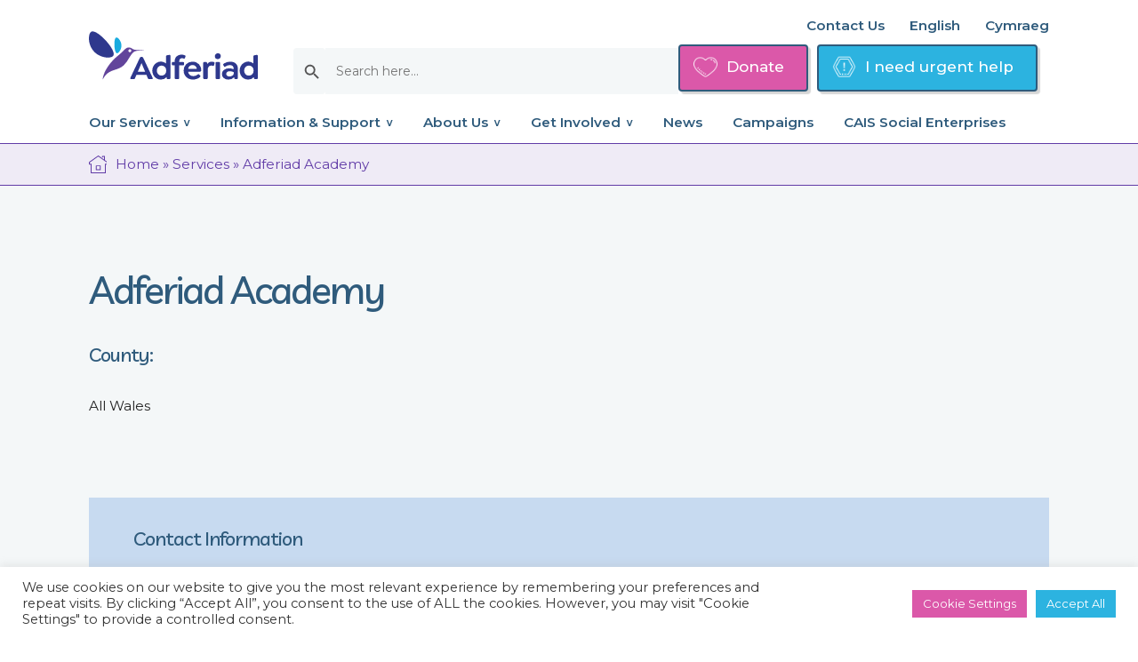

--- FILE ---
content_type: text/html; charset=UTF-8
request_url: https://adferiad.org/services/adferiad-academy/
body_size: 36370
content:


<!DOCTYPE HTML>
<!--[if IEMobile 7 ]><html class="no-js iem7" manifest="default.appcache?v=1"><![endif]-->
<!--[if lt IE 7 ]><html class="no-js ie6" lang="en"><![endif]-->
<!--[if IE 7 ]><html class="no-js ie7" lang="en"><![endif]-->
<!--[if IE 8 ]><html class="no-js ie8" lang="en"><![endif]-->
<!--[if (gte IE 9)|(gt IEMobile 7)|!(IEMobile)|!(IE)]><!-->
<html class="no-js" lang="en">
<!--<![endif]-->

<head>
    <title>Adferiad Academy - Adferiad    </title>

    <meta charset="UTF-8">
    <meta name="viewport" content="width=device-width, initial-scale=1">
    <meta name="theme-color" content="#613CA7" />
    <meta name="theme-color" content="#613CA7" media="(prefers-color-scheme: light)">
    <meta name="theme-color" content="#613CA7" media="(prefers-color-scheme: dark)">
    <link rel="profile" href="http://gmpg.org/xfn/11">
    <link rel="stylesheet" type="text/css"
        href="https://adferiad.org/wp-content/themes/designdough/assets/js/slick/slick/slick.css" />
    <link rel="stylesheet" type="text/css"
        href="https://adferiad.org/wp-content/themes/designdough/assets/js/slick/slick/slick-theme.css" />

    <!-- Google tag (gtag.js) -->
    <script async src="https://www.googletagmanager.com/gtag/js?id=G-S1BQC0R9KB"></script>
    <script>
    window.dataLayer = window.dataLayer || [];

    function gtag() {
        dataLayer.push(arguments);
    }
    gtag('js', new Date());

    gtag('config', 'G-S1BQC0R9KB');
    </script>

    <meta name='robots' content='index, follow, max-image-preview:large, max-snippet:-1, max-video-preview:-1' />
	<style>img:is([sizes="auto" i], [sizes^="auto," i]) { contain-intrinsic-size: 3000px 1500px }</style>
	
	<!-- This site is optimized with the Yoast SEO plugin v25.2 - https://yoast.com/wordpress/plugins/seo/ -->
	<link rel="canonical" href="https://adferiad.org/services/adferiad-academy/" />
	<meta property="og:locale" content="en_GB" />
	<meta property="og:type" content="article" />
	<meta property="og:title" content="Adferiad Academy - Adferiad" />
	<meta property="og:url" content="https://adferiad.org/services/adferiad-academy/" />
	<meta property="og:site_name" content="Adferiad" />
	<meta property="article:publisher" content="https://www.facebook.com/adferiad" />
	<meta property="article:modified_time" content="2023-05-15T10:17:03+00:00" />
	<meta name="twitter:card" content="summary_large_image" />
	<meta name="twitter:site" content="@Adferiad_" />
	<script type="application/ld+json" class="yoast-schema-graph">{"@context":"https://schema.org","@graph":[{"@type":"WebPage","@id":"https://adferiad.org/services/adferiad-academy/","url":"https://adferiad.org/services/adferiad-academy/","name":"Adferiad Academy - Adferiad","isPartOf":{"@id":"https://adferiad.org/#website"},"datePublished":"2023-05-04T10:54:33+00:00","dateModified":"2023-05-15T10:17:03+00:00","breadcrumb":{"@id":"https://adferiad.org/services/adferiad-academy/#breadcrumb"},"inLanguage":"en-GB","potentialAction":[{"@type":"ReadAction","target":["https://adferiad.org/services/adferiad-academy/"]}]},{"@type":"BreadcrumbList","@id":"https://adferiad.org/services/adferiad-academy/#breadcrumb","itemListElement":[{"@type":"ListItem","position":1,"name":"Home","item":"https://adferiad.org/"},{"@type":"ListItem","position":2,"name":"Services","item":"https://adferiad.org/services/"},{"@type":"ListItem","position":3,"name":"Adferiad Academy"}]},{"@type":"WebSite","@id":"https://adferiad.org/#website","url":"https://adferiad.org/","name":"Adferiad","description":"Providing services for people with mental health issues, substance use and with co-occurring and complex needs.","publisher":{"@id":"https://adferiad.org/#organization"},"potentialAction":[{"@type":"SearchAction","target":{"@type":"EntryPoint","urlTemplate":"https://adferiad.org/?s={search_term_string}"},"query-input":{"@type":"PropertyValueSpecification","valueRequired":true,"valueName":"search_term_string"}}],"inLanguage":"en-GB"},{"@type":"Organization","@id":"https://adferiad.org/#organization","name":"Adferiad","url":"https://adferiad.org/","logo":{"@type":"ImageObject","inLanguage":"en-GB","@id":"https://adferiad.org/#/schema/logo/image/","url":"https://adferiad.org/wp-content/uploads/2023/05/Final-logo.png","contentUrl":"https://adferiad.org/wp-content/uploads/2023/05/Final-logo.png","width":3378,"height":1131,"caption":"Adferiad"},"image":{"@id":"https://adferiad.org/#/schema/logo/image/"},"sameAs":["https://www.facebook.com/adferiad","https://x.com/Adferiad_"]}]}</script>
	<!-- / Yoast SEO plugin. -->


<link rel='dns-prefetch' href='//www.googletagmanager.com' />
<script type="text/javascript">
/* <![CDATA[ */
window._wpemojiSettings = {"baseUrl":"https:\/\/s.w.org\/images\/core\/emoji\/16.0.1\/72x72\/","ext":".png","svgUrl":"https:\/\/s.w.org\/images\/core\/emoji\/16.0.1\/svg\/","svgExt":".svg","source":{"concatemoji":"https:\/\/adferiad.org\/wp-includes\/js\/wp-emoji-release.min.js?ver=6.8.3"}};
/*! This file is auto-generated */
!function(s,n){var o,i,e;function c(e){try{var t={supportTests:e,timestamp:(new Date).valueOf()};sessionStorage.setItem(o,JSON.stringify(t))}catch(e){}}function p(e,t,n){e.clearRect(0,0,e.canvas.width,e.canvas.height),e.fillText(t,0,0);var t=new Uint32Array(e.getImageData(0,0,e.canvas.width,e.canvas.height).data),a=(e.clearRect(0,0,e.canvas.width,e.canvas.height),e.fillText(n,0,0),new Uint32Array(e.getImageData(0,0,e.canvas.width,e.canvas.height).data));return t.every(function(e,t){return e===a[t]})}function u(e,t){e.clearRect(0,0,e.canvas.width,e.canvas.height),e.fillText(t,0,0);for(var n=e.getImageData(16,16,1,1),a=0;a<n.data.length;a++)if(0!==n.data[a])return!1;return!0}function f(e,t,n,a){switch(t){case"flag":return n(e,"\ud83c\udff3\ufe0f\u200d\u26a7\ufe0f","\ud83c\udff3\ufe0f\u200b\u26a7\ufe0f")?!1:!n(e,"\ud83c\udde8\ud83c\uddf6","\ud83c\udde8\u200b\ud83c\uddf6")&&!n(e,"\ud83c\udff4\udb40\udc67\udb40\udc62\udb40\udc65\udb40\udc6e\udb40\udc67\udb40\udc7f","\ud83c\udff4\u200b\udb40\udc67\u200b\udb40\udc62\u200b\udb40\udc65\u200b\udb40\udc6e\u200b\udb40\udc67\u200b\udb40\udc7f");case"emoji":return!a(e,"\ud83e\udedf")}return!1}function g(e,t,n,a){var r="undefined"!=typeof WorkerGlobalScope&&self instanceof WorkerGlobalScope?new OffscreenCanvas(300,150):s.createElement("canvas"),o=r.getContext("2d",{willReadFrequently:!0}),i=(o.textBaseline="top",o.font="600 32px Arial",{});return e.forEach(function(e){i[e]=t(o,e,n,a)}),i}function t(e){var t=s.createElement("script");t.src=e,t.defer=!0,s.head.appendChild(t)}"undefined"!=typeof Promise&&(o="wpEmojiSettingsSupports",i=["flag","emoji"],n.supports={everything:!0,everythingExceptFlag:!0},e=new Promise(function(e){s.addEventListener("DOMContentLoaded",e,{once:!0})}),new Promise(function(t){var n=function(){try{var e=JSON.parse(sessionStorage.getItem(o));if("object"==typeof e&&"number"==typeof e.timestamp&&(new Date).valueOf()<e.timestamp+604800&&"object"==typeof e.supportTests)return e.supportTests}catch(e){}return null}();if(!n){if("undefined"!=typeof Worker&&"undefined"!=typeof OffscreenCanvas&&"undefined"!=typeof URL&&URL.createObjectURL&&"undefined"!=typeof Blob)try{var e="postMessage("+g.toString()+"("+[JSON.stringify(i),f.toString(),p.toString(),u.toString()].join(",")+"));",a=new Blob([e],{type:"text/javascript"}),r=new Worker(URL.createObjectURL(a),{name:"wpTestEmojiSupports"});return void(r.onmessage=function(e){c(n=e.data),r.terminate(),t(n)})}catch(e){}c(n=g(i,f,p,u))}t(n)}).then(function(e){for(var t in e)n.supports[t]=e[t],n.supports.everything=n.supports.everything&&n.supports[t],"flag"!==t&&(n.supports.everythingExceptFlag=n.supports.everythingExceptFlag&&n.supports[t]);n.supports.everythingExceptFlag=n.supports.everythingExceptFlag&&!n.supports.flag,n.DOMReady=!1,n.readyCallback=function(){n.DOMReady=!0}}).then(function(){return e}).then(function(){var e;n.supports.everything||(n.readyCallback(),(e=n.source||{}).concatemoji?t(e.concatemoji):e.wpemoji&&e.twemoji&&(t(e.twemoji),t(e.wpemoji)))}))}((window,document),window._wpemojiSettings);
/* ]]> */
</script>
<style id='wp-emoji-styles-inline-css' type='text/css'>

	img.wp-smiley, img.emoji {
		display: inline !important;
		border: none !important;
		box-shadow: none !important;
		height: 1em !important;
		width: 1em !important;
		margin: 0 0.07em !important;
		vertical-align: -0.1em !important;
		background: none !important;
		padding: 0 !important;
	}
</style>
<link rel='stylesheet' id='wp-block-library-css' href='https://adferiad.org/wp-includes/css/dist/block-library/style.min.css?ver=6.8.3' type='text/css' media='all' />
<style id='classic-theme-styles-inline-css' type='text/css'>
/*! This file is auto-generated */
.wp-block-button__link{color:#fff;background-color:#32373c;border-radius:9999px;box-shadow:none;text-decoration:none;padding:calc(.667em + 2px) calc(1.333em + 2px);font-size:1.125em}.wp-block-file__button{background:#32373c;color:#fff;text-decoration:none}
</style>
<style id='global-styles-inline-css' type='text/css'>
:root{--wp--preset--aspect-ratio--square: 1;--wp--preset--aspect-ratio--4-3: 4/3;--wp--preset--aspect-ratio--3-4: 3/4;--wp--preset--aspect-ratio--3-2: 3/2;--wp--preset--aspect-ratio--2-3: 2/3;--wp--preset--aspect-ratio--16-9: 16/9;--wp--preset--aspect-ratio--9-16: 9/16;--wp--preset--color--black: #000000;--wp--preset--color--cyan-bluish-gray: #abb8c3;--wp--preset--color--white: #ffffff;--wp--preset--color--pale-pink: #f78da7;--wp--preset--color--vivid-red: #cf2e2e;--wp--preset--color--luminous-vivid-orange: #ff6900;--wp--preset--color--luminous-vivid-amber: #fcb900;--wp--preset--color--light-green-cyan: #7bdcb5;--wp--preset--color--vivid-green-cyan: #00d084;--wp--preset--color--pale-cyan-blue: #8ed1fc;--wp--preset--color--vivid-cyan-blue: #0693e3;--wp--preset--color--vivid-purple: #9b51e0;--wp--preset--gradient--vivid-cyan-blue-to-vivid-purple: linear-gradient(135deg,rgba(6,147,227,1) 0%,rgb(155,81,224) 100%);--wp--preset--gradient--light-green-cyan-to-vivid-green-cyan: linear-gradient(135deg,rgb(122,220,180) 0%,rgb(0,208,130) 100%);--wp--preset--gradient--luminous-vivid-amber-to-luminous-vivid-orange: linear-gradient(135deg,rgba(252,185,0,1) 0%,rgba(255,105,0,1) 100%);--wp--preset--gradient--luminous-vivid-orange-to-vivid-red: linear-gradient(135deg,rgba(255,105,0,1) 0%,rgb(207,46,46) 100%);--wp--preset--gradient--very-light-gray-to-cyan-bluish-gray: linear-gradient(135deg,rgb(238,238,238) 0%,rgb(169,184,195) 100%);--wp--preset--gradient--cool-to-warm-spectrum: linear-gradient(135deg,rgb(74,234,220) 0%,rgb(151,120,209) 20%,rgb(207,42,186) 40%,rgb(238,44,130) 60%,rgb(251,105,98) 80%,rgb(254,248,76) 100%);--wp--preset--gradient--blush-light-purple: linear-gradient(135deg,rgb(255,206,236) 0%,rgb(152,150,240) 100%);--wp--preset--gradient--blush-bordeaux: linear-gradient(135deg,rgb(254,205,165) 0%,rgb(254,45,45) 50%,rgb(107,0,62) 100%);--wp--preset--gradient--luminous-dusk: linear-gradient(135deg,rgb(255,203,112) 0%,rgb(199,81,192) 50%,rgb(65,88,208) 100%);--wp--preset--gradient--pale-ocean: linear-gradient(135deg,rgb(255,245,203) 0%,rgb(182,227,212) 50%,rgb(51,167,181) 100%);--wp--preset--gradient--electric-grass: linear-gradient(135deg,rgb(202,248,128) 0%,rgb(113,206,126) 100%);--wp--preset--gradient--midnight: linear-gradient(135deg,rgb(2,3,129) 0%,rgb(40,116,252) 100%);--wp--preset--font-size--small: 13px;--wp--preset--font-size--medium: 20px;--wp--preset--font-size--large: 36px;--wp--preset--font-size--x-large: 42px;--wp--preset--spacing--20: 0.44rem;--wp--preset--spacing--30: 0.67rem;--wp--preset--spacing--40: 1rem;--wp--preset--spacing--50: 1.5rem;--wp--preset--spacing--60: 2.25rem;--wp--preset--spacing--70: 3.38rem;--wp--preset--spacing--80: 5.06rem;--wp--preset--shadow--natural: 6px 6px 9px rgba(0, 0, 0, 0.2);--wp--preset--shadow--deep: 12px 12px 50px rgba(0, 0, 0, 0.4);--wp--preset--shadow--sharp: 6px 6px 0px rgba(0, 0, 0, 0.2);--wp--preset--shadow--outlined: 6px 6px 0px -3px rgba(255, 255, 255, 1), 6px 6px rgba(0, 0, 0, 1);--wp--preset--shadow--crisp: 6px 6px 0px rgba(0, 0, 0, 1);}:where(.is-layout-flex){gap: 0.5em;}:where(.is-layout-grid){gap: 0.5em;}body .is-layout-flex{display: flex;}.is-layout-flex{flex-wrap: wrap;align-items: center;}.is-layout-flex > :is(*, div){margin: 0;}body .is-layout-grid{display: grid;}.is-layout-grid > :is(*, div){margin: 0;}:where(.wp-block-columns.is-layout-flex){gap: 2em;}:where(.wp-block-columns.is-layout-grid){gap: 2em;}:where(.wp-block-post-template.is-layout-flex){gap: 1.25em;}:where(.wp-block-post-template.is-layout-grid){gap: 1.25em;}.has-black-color{color: var(--wp--preset--color--black) !important;}.has-cyan-bluish-gray-color{color: var(--wp--preset--color--cyan-bluish-gray) !important;}.has-white-color{color: var(--wp--preset--color--white) !important;}.has-pale-pink-color{color: var(--wp--preset--color--pale-pink) !important;}.has-vivid-red-color{color: var(--wp--preset--color--vivid-red) !important;}.has-luminous-vivid-orange-color{color: var(--wp--preset--color--luminous-vivid-orange) !important;}.has-luminous-vivid-amber-color{color: var(--wp--preset--color--luminous-vivid-amber) !important;}.has-light-green-cyan-color{color: var(--wp--preset--color--light-green-cyan) !important;}.has-vivid-green-cyan-color{color: var(--wp--preset--color--vivid-green-cyan) !important;}.has-pale-cyan-blue-color{color: var(--wp--preset--color--pale-cyan-blue) !important;}.has-vivid-cyan-blue-color{color: var(--wp--preset--color--vivid-cyan-blue) !important;}.has-vivid-purple-color{color: var(--wp--preset--color--vivid-purple) !important;}.has-black-background-color{background-color: var(--wp--preset--color--black) !important;}.has-cyan-bluish-gray-background-color{background-color: var(--wp--preset--color--cyan-bluish-gray) !important;}.has-white-background-color{background-color: var(--wp--preset--color--white) !important;}.has-pale-pink-background-color{background-color: var(--wp--preset--color--pale-pink) !important;}.has-vivid-red-background-color{background-color: var(--wp--preset--color--vivid-red) !important;}.has-luminous-vivid-orange-background-color{background-color: var(--wp--preset--color--luminous-vivid-orange) !important;}.has-luminous-vivid-amber-background-color{background-color: var(--wp--preset--color--luminous-vivid-amber) !important;}.has-light-green-cyan-background-color{background-color: var(--wp--preset--color--light-green-cyan) !important;}.has-vivid-green-cyan-background-color{background-color: var(--wp--preset--color--vivid-green-cyan) !important;}.has-pale-cyan-blue-background-color{background-color: var(--wp--preset--color--pale-cyan-blue) !important;}.has-vivid-cyan-blue-background-color{background-color: var(--wp--preset--color--vivid-cyan-blue) !important;}.has-vivid-purple-background-color{background-color: var(--wp--preset--color--vivid-purple) !important;}.has-black-border-color{border-color: var(--wp--preset--color--black) !important;}.has-cyan-bluish-gray-border-color{border-color: var(--wp--preset--color--cyan-bluish-gray) !important;}.has-white-border-color{border-color: var(--wp--preset--color--white) !important;}.has-pale-pink-border-color{border-color: var(--wp--preset--color--pale-pink) !important;}.has-vivid-red-border-color{border-color: var(--wp--preset--color--vivid-red) !important;}.has-luminous-vivid-orange-border-color{border-color: var(--wp--preset--color--luminous-vivid-orange) !important;}.has-luminous-vivid-amber-border-color{border-color: var(--wp--preset--color--luminous-vivid-amber) !important;}.has-light-green-cyan-border-color{border-color: var(--wp--preset--color--light-green-cyan) !important;}.has-vivid-green-cyan-border-color{border-color: var(--wp--preset--color--vivid-green-cyan) !important;}.has-pale-cyan-blue-border-color{border-color: var(--wp--preset--color--pale-cyan-blue) !important;}.has-vivid-cyan-blue-border-color{border-color: var(--wp--preset--color--vivid-cyan-blue) !important;}.has-vivid-purple-border-color{border-color: var(--wp--preset--color--vivid-purple) !important;}.has-vivid-cyan-blue-to-vivid-purple-gradient-background{background: var(--wp--preset--gradient--vivid-cyan-blue-to-vivid-purple) !important;}.has-light-green-cyan-to-vivid-green-cyan-gradient-background{background: var(--wp--preset--gradient--light-green-cyan-to-vivid-green-cyan) !important;}.has-luminous-vivid-amber-to-luminous-vivid-orange-gradient-background{background: var(--wp--preset--gradient--luminous-vivid-amber-to-luminous-vivid-orange) !important;}.has-luminous-vivid-orange-to-vivid-red-gradient-background{background: var(--wp--preset--gradient--luminous-vivid-orange-to-vivid-red) !important;}.has-very-light-gray-to-cyan-bluish-gray-gradient-background{background: var(--wp--preset--gradient--very-light-gray-to-cyan-bluish-gray) !important;}.has-cool-to-warm-spectrum-gradient-background{background: var(--wp--preset--gradient--cool-to-warm-spectrum) !important;}.has-blush-light-purple-gradient-background{background: var(--wp--preset--gradient--blush-light-purple) !important;}.has-blush-bordeaux-gradient-background{background: var(--wp--preset--gradient--blush-bordeaux) !important;}.has-luminous-dusk-gradient-background{background: var(--wp--preset--gradient--luminous-dusk) !important;}.has-pale-ocean-gradient-background{background: var(--wp--preset--gradient--pale-ocean) !important;}.has-electric-grass-gradient-background{background: var(--wp--preset--gradient--electric-grass) !important;}.has-midnight-gradient-background{background: var(--wp--preset--gradient--midnight) !important;}.has-small-font-size{font-size: var(--wp--preset--font-size--small) !important;}.has-medium-font-size{font-size: var(--wp--preset--font-size--medium) !important;}.has-large-font-size{font-size: var(--wp--preset--font-size--large) !important;}.has-x-large-font-size{font-size: var(--wp--preset--font-size--x-large) !important;}
:where(.wp-block-post-template.is-layout-flex){gap: 1.25em;}:where(.wp-block-post-template.is-layout-grid){gap: 1.25em;}
:where(.wp-block-columns.is-layout-flex){gap: 2em;}:where(.wp-block-columns.is-layout-grid){gap: 2em;}
:root :where(.wp-block-pullquote){font-size: 1.5em;line-height: 1.6;}
</style>
<link rel='stylesheet' id='contact-form-7-css' href='https://adferiad.org/wp-content/plugins/contact-form-7/includes/css/styles.css?ver=6.0.6' type='text/css' media='all' />
<link rel='stylesheet' id='cookie-law-info-css' href='https://adferiad.org/wp-content/plugins/cookie-law-info/legacy/public/css/cookie-law-info-public.css?ver=3.2.10' type='text/css' media='all' />
<link rel='stylesheet' id='cookie-law-info-gdpr-css' href='https://adferiad.org/wp-content/plugins/cookie-law-info/legacy/public/css/cookie-law-info-gdpr.css?ver=3.2.10' type='text/css' media='all' />
<link rel='stylesheet' id='ivory-search-styles-css' href='https://adferiad.org/wp-content/plugins/add-search-to-menu/public/css/ivory-search.min.css?ver=5.5.11' type='text/css' media='all' />
<link rel='stylesheet' id='screen-css' href='https://adferiad.org/wp-content/themes/designdough/style.css?ver=6.8.3' type='text/css' media='screen' />
<script type="text/javascript" src="https://adferiad.org/wp-includes/js/jquery/jquery.min.js?ver=3.7.1" id="jquery-core-js"></script>
<script type="text/javascript" src="https://adferiad.org/wp-includes/js/jquery/jquery-migrate.min.js?ver=3.4.1" id="jquery-migrate-js"></script>
<script type="text/javascript" id="cookie-law-info-js-extra">
/* <![CDATA[ */
var Cli_Data = {"nn_cookie_ids":[],"cookielist":[],"non_necessary_cookies":[],"ccpaEnabled":"","ccpaRegionBased":"","ccpaBarEnabled":"","strictlyEnabled":["necessary","obligatoire"],"ccpaType":"gdpr","js_blocking":"1","custom_integration":"","triggerDomRefresh":"","secure_cookies":""};
var cli_cookiebar_settings = {"animate_speed_hide":"500","animate_speed_show":"500","background":"#FFF","border":"#b1a6a6c2","border_on":"","button_1_button_colour":"#2cb3e0","button_1_button_hover":"#238fb3","button_1_link_colour":"#fff","button_1_as_button":"1","button_1_new_win":"","button_2_button_colour":"#333","button_2_button_hover":"#292929","button_2_link_colour":"#444","button_2_as_button":"","button_2_hidebar":"","button_3_button_colour":"#db58a9","button_3_button_hover":"#af4687","button_3_link_colour":"#ffffff","button_3_as_button":"1","button_3_new_win":"","button_4_button_colour":"#db58a9","button_4_button_hover":"#af4687","button_4_link_colour":"#ffffff","button_4_as_button":"1","button_7_button_colour":"#2cb3e0","button_7_button_hover":"#238fb3","button_7_link_colour":"#fff","button_7_as_button":"1","button_7_new_win":"","font_family":"inherit","header_fix":"","notify_animate_hide":"1","notify_animate_show":"","notify_div_id":"#cookie-law-info-bar","notify_position_horizontal":"right","notify_position_vertical":"bottom","scroll_close":"","scroll_close_reload":"","accept_close_reload":"","reject_close_reload":"","showagain_tab":"","showagain_background":"#fff","showagain_border":"#000","showagain_div_id":"#cookie-law-info-again","showagain_x_position":"100px","text":"#333333","show_once_yn":"","show_once":"10000","logging_on":"","as_popup":"","popup_overlay":"1","bar_heading_text":"","cookie_bar_as":"banner","popup_showagain_position":"bottom-right","widget_position":"left"};
var log_object = {"ajax_url":"https:\/\/adferiad.org\/wp-admin\/admin-ajax.php"};
/* ]]> */
</script>
<script type="text/javascript" src="https://adferiad.org/wp-content/plugins/cookie-law-info/legacy/public/js/cookie-law-info-public.js?ver=3.2.10" id="cookie-law-info-js"></script>
<link rel="https://api.w.org/" href="https://adferiad.org/wp-json/" /><link rel="EditURI" type="application/rsd+xml" title="RSD" href="https://adferiad.org/xmlrpc.php?rsd" />
<meta name="generator" content="WordPress 6.8.3" />
<link rel='shortlink' href='https://adferiad.org/?p=1012' />
<link rel="alternate" title="oEmbed (JSON)" type="application/json+oembed" href="https://adferiad.org/wp-json/oembed/1.0/embed?url=https%3A%2F%2Fadferiad.org%2Fservices%2Fadferiad-academy%2F" />
<link rel="alternate" title="oEmbed (XML)" type="text/xml+oembed" href="https://adferiad.org/wp-json/oembed/1.0/embed?url=https%3A%2F%2Fadferiad.org%2Fservices%2Fadferiad-academy%2F&#038;format=xml" />
<meta name="generator" content="Site Kit by Google 1.154.0" /><link rel="icon" href="https://adferiad.org/wp-content/uploads/2023/05/cropped-favicon-32x32.png" sizes="32x32" />
<link rel="icon" href="https://adferiad.org/wp-content/uploads/2023/05/cropped-favicon-192x192.png" sizes="192x192" />
<link rel="apple-touch-icon" href="https://adferiad.org/wp-content/uploads/2023/05/cropped-favicon-180x180.png" />
<meta name="msapplication-TileImage" content="https://adferiad.org/wp-content/uploads/2023/05/cropped-favicon-270x270.png" />
			<style type="text/css">
					</style>
		
    
    



    
</head>

<body class="wp-singular service-template-default single single-service postid-1012 wp-theme-designdough designdough class-name" id="services">


    <header class="testing-301024">
        <div class="container">
            <div class="flex_wrap">
                <div class="logo">
                                        <a href="/"><svg xmlns="http://www.w3.org/2000/svg" width="192.224" height="55.061" viewBox="0 0 192.224 55.061">
  <g id="Group_9535" data-name="Group 9535" transform="translate(106 -296)">
    <g id="Final_logo" data-name="Final logo" transform="translate(-106 296)">
      <path id="Path_23026" data-name="Path 23026" d="M45.043,199.093c-2.2,3.693-14.335,3.1-21.6-4.184-7.954-7.973-7.332-21.2-3.416-23.151C26.5,168.539,48.827,192.755,45.043,199.093Z" transform="translate(-17.217 -171.465)" fill="#2e388d"/>
      <path id="Path_23027" data-name="Path 23027" d="M141.1,218.438c-3.164-.7-3.832-16.932-.728-17.894,1.788-.555,5.747,3.674,5.982,8.653C146.595,214.254,142.935,218.843,141.1,218.438Z" transform="translate(-109.362 -193.546)" fill="#19abdf"/>
      <g id="Group_9534" data-name="Group 9534" transform="translate(47.052 24.925)">
        <path id="Path_23028" data-name="Path 23028" d="M239.263,316.57a1.125,1.125,0,0,1,.019,1.115,1.222,1.222,0,0,1-1.06.4h-3.028a1.344,1.344,0,0,1-.5-.086,3.478,3.478,0,0,1-.34-.151.983.983,0,0,1-.294-.349,3.521,3.521,0,0,1-.208-.378c-.026-.062-.108-.247-.247-.548l-1.343-3.253H220.78L219.4,316.57c-.127.3-.22.519-.285.653a2.909,2.909,0,0,1-.275.445.863.863,0,0,1-.426.33,1.854,1.854,0,0,1-.606.086h-2.839a1.2,1.2,0,0,1-1.041-.4,1.1,1.1,0,0,1,.038-1.115l10.651-22.588a1.939,1.939,0,0,1,1.817-1.3h.359a1.967,1.967,0,0,1,1.855,1.3Zm-16.856-7.018h8.267l-4.067-9.761Z" transform="translate(-213.794 -288.592)" fill="#2e388d"/>
        <path id="Path_23029" data-name="Path 23029" d="M337.895,283.314a1.236,1.236,0,0,1,1.154.266,1.588,1.588,0,0,1,.4,1.173v24.668a1.534,1.534,0,0,1-.388,1.106,1.435,1.435,0,0,1-1.087.407h-1.532a1.381,1.381,0,0,1-1.06-.407,1.561,1.561,0,0,1-.378-1.106v-.814a8.4,8.4,0,0,1-6.47,2.839,9.555,9.555,0,0,1-5.041-1.352,9.335,9.335,0,0,1-3.48-3.688,11.359,11.359,0,0,1,0-10.321,9.358,9.358,0,0,1,3.48-3.679,9.851,9.851,0,0,1,10.812.558v-7.755a1.351,1.351,0,0,1,.349-.993,2.217,2.217,0,0,1,1.087-.519Zm-8.626,23.629a5.168,5.168,0,0,0,3.823-1.522,5.661,5.661,0,0,0,1.513-4.172,5.72,5.72,0,0,0-1.513-4.21,5.168,5.168,0,0,0-3.823-1.522,5.013,5.013,0,0,0-3.9,1.647,5.854,5.854,0,0,0-1.494,4.086,5.787,5.787,0,0,0,1.494,4.057A5.029,5.029,0,0,0,329.268,306.944Z" transform="translate(-293.643 -281.443)" fill="#2e388d"/>
        <path id="Path_23030" data-name="Path 23030" d="M426.01,282.931a1.2,1.2,0,0,1,.776,1.8l-.455,1.154a1.323,1.323,0,0,1-.7.823,1.476,1.476,0,0,1-1.06-.086,3.882,3.882,0,0,0-1.57-.359,3.149,3.149,0,0,0-2.3.9,3.472,3.472,0,0,0-.917,2.6v.814h4.1a1.474,1.474,0,0,1,1.077.369,1.433,1.433,0,0,1,.378,1.07v.965a1.493,1.493,0,0,1-.378,1.087,1.437,1.437,0,0,1-1.077.388h-4.1v14.17a1.561,1.561,0,0,1-.378,1.106,1.378,1.378,0,0,1-1.06.407H416.1a1.428,1.428,0,0,1-1.087-.407,1.534,1.534,0,0,1-.388-1.106v-14.17H412.8a1.347,1.347,0,0,1-1.474-1.474v-.965a1.409,1.409,0,0,1,.388-1.07,1.51,1.51,0,0,1,1.087-.369h1.817v-.814a8.125,8.125,0,0,1,.663-3.368,6.144,6.144,0,0,1,1.788-2.365,8.083,8.083,0,0,1,2.487-1.343,9,9,0,0,1,2.856-.455A8.455,8.455,0,0,1,426.01,282.931Z" transform="translate(-364.048 -280.643)" fill="#2e388d"/>
        <path id="Path_23031" data-name="Path 23031" d="M472.682,327.093a5.264,5.264,0,0,0,1.91,3.755,6.15,6.15,0,0,0,4.012,1.372,7.816,7.816,0,0,0,4.919-1.74,1.8,1.8,0,0,1,.965-.455,1.3,1.3,0,0,1,.907.455l.926.926a1.142,1.142,0,0,1,0,1.778,9.187,9.187,0,0,1-3.679,2.185,14.075,14.075,0,0,1-4.493.766,11.317,11.317,0,0,1-5.3-1.24,9.548,9.548,0,0,1-3.813-3.586,10.115,10.115,0,0,1-1.429-5.374,9.932,9.932,0,0,1,2.884-7.293,9.8,9.8,0,0,1,7.255-2.9,10.79,10.79,0,0,1,3.983.718,9.145,9.145,0,0,1,5.211,5.175,10.35,10.35,0,0,1,.737,3.868,1.686,1.686,0,0,1-.369,1.211,1.66,1.66,0,0,1-1.221.378H472.682Zm5-7.547a4.834,4.834,0,0,0-3.329,1.192,5.059,5.059,0,0,0-1.628,3.2h9.912a5.216,5.216,0,0,0-1.381-2.951A4.612,4.612,0,0,0,477.677,319.546Z" transform="translate(-406.857 -306.132)" fill="#2e388d"/>
        <path id="Path_23032" data-name="Path 23032" d="M572.677,316.109a1.539,1.539,0,0,1,.785.51,1.205,1.205,0,0,1,.067,1.041l-.491,1.929a1.114,1.114,0,0,1-1.551.888,5.228,5.228,0,0,0-1.721-.3,3.548,3.548,0,0,0-2.923,1.295,5.3,5.3,0,0,0-1.051,3.435v9.213a1.561,1.561,0,0,1-.378,1.106,1.378,1.378,0,0,1-1.06.407H562.1a1.428,1.428,0,0,1-1.087-.407,1.534,1.534,0,0,1-.388-1.106V317.548a1.347,1.347,0,0,1,1.474-1.474h1.474a1.347,1.347,0,0,1,1.474,1.474v1.192a6.023,6.023,0,0,1,5.184-2.99A8.673,8.673,0,0,1,572.677,316.109Z" transform="translate(-477.612 -306.14)" fill="#2e388d"/>
        <path id="Path_23033" data-name="Path 23033" d="M619.529,282.278a3.294,3.294,0,0,1-3.329-3.329,3.256,3.256,0,0,1,.974-2.355,3.172,3.172,0,0,1,2.355-.993,3.392,3.392,0,0,1,3.349,3.349,3.172,3.172,0,0,1-.993,2.355A3.256,3.256,0,0,1,619.529,282.278Zm-1.118,22.816a1.431,1.431,0,0,1-1.087-.407,1.534,1.534,0,0,1-.388-1.106V287.01a1.347,1.347,0,0,1,1.474-1.474h2.252a1.409,1.409,0,0,1,1.07.388,1.513,1.513,0,0,1,.369,1.087v16.571a1.561,1.561,0,0,1-.378,1.106,1.378,1.378,0,0,1-1.06.407Z" transform="translate(-519.881 -275.6)" fill="#2e388d"/>
        <path id="Path_23034" data-name="Path 23034" d="M659.029,315.75a12.588,12.588,0,0,1,2.791.294,8.7,8.7,0,0,1,2.4.926,6.942,6.942,0,0,1,1.891,1.57,6.835,6.835,0,0,1,1.23,2.3,9.768,9.768,0,0,1,.445,3.045v10.235a1.572,1.572,0,0,1-.369,1.115,1.394,1.394,0,0,1-1.068.4h-1.23a1.431,1.431,0,0,1-1.087-.407,1.534,1.534,0,0,1-.388-1.106v-.663a8.854,8.854,0,0,1-6.393,2.686,8.375,8.375,0,0,1-5.5-1.721,5.571,5.571,0,0,1-2.09-4.521,5.8,5.8,0,0,1,2.279-4.778,9.39,9.39,0,0,1,6.005-1.807,13.067,13.067,0,0,1,5.031,1.041v-1.041a3.331,3.331,0,0,0-1.144-2.666,4.679,4.679,0,0,0-3.15-.984,8.65,8.65,0,0,0-4.957,1.513,1.263,1.263,0,0,1-1.948-.548l-.34-.606a1.378,1.378,0,0,1,.416-2.137A12.558,12.558,0,0,1,659.029,315.75Zm-.661,16.856a5.5,5.5,0,0,0,3.32-1.022,2.958,2.958,0,0,0,1.41-2.422v-1.439a10.021,10.021,0,0,0-4.445-1.115,4.744,4.744,0,0,0-2.951.852,2.694,2.694,0,0,0-1.115,2.252,2.514,2.514,0,0,0,1.032,2.1A4.382,4.382,0,0,0,658.368,332.606Z" transform="translate(-545.34 -306.14)" fill="#2e388d"/>
        <path id="Path_23035" data-name="Path 23035" d="M753.045,283.314a1.236,1.236,0,0,1,1.154.266,1.589,1.589,0,0,1,.4,1.173v24.668a1.534,1.534,0,0,1-.388,1.106,1.435,1.435,0,0,1-1.087.407h-1.532a1.381,1.381,0,0,1-1.06-.407,1.562,1.562,0,0,1-.378-1.106v-.814a8.4,8.4,0,0,1-6.47,2.839,9.555,9.555,0,0,1-5.041-1.352,9.335,9.335,0,0,1-3.48-3.688,11.359,11.359,0,0,1,0-10.321,9.357,9.357,0,0,1,3.48-3.679,9.851,9.851,0,0,1,10.812.558v-7.755a1.35,1.35,0,0,1,.349-.993,2.217,2.217,0,0,1,1.087-.519Zm-8.626,23.629a5.158,5.158,0,0,0,3.82-1.522,5.661,5.661,0,0,0,1.513-4.172,5.72,5.72,0,0,0-1.513-4.21,5.166,5.166,0,0,0-3.82-1.522,5.013,5.013,0,0,0-3.9,1.647,5.854,5.854,0,0,0-1.494,4.086,5.787,5.787,0,0,0,1.494,4.057A5.026,5.026,0,0,0,744.418,306.944Z" transform="translate(-609.424 -281.443)" fill="#2e388d"/>
      </g>
      <path id="Path_23036" data-name="Path 23036" d="M119.186,250.53c-3.064-.3-3.791-2.69-6.879-2.69s-4.548,2.169-6.917,4.536c-.744.74-4.687,4.191-4.687,4.191a59.151,59.151,0,0,0-5.421,4.79c-7.729,7.729-12.384,16.559-12.9,23.263,6.843-13.512,16.626-9.057,24.355-16.786a33.436,33.436,0,0,0,5.757-7.916c.12-.213.725-1.154.869-1.371.948-1.556,3.073-4.763,5.1-5.96,2.71-1.6,15.223-1.63,15.223-1.63S122.247,250.825,119.186,250.53Zm-4.174,1.07a1.227,1.227,0,0,1-.014.187,1.661,1.661,0,1,1,0-.383,1.054,1.054,0,0,1,.014.175Z" transform="translate(-66.783 -229.559)" fill="#62449b"/>
    </g>
  </g>
</svg>
</a>
                    
                </div>
                <div class="header_area">
                    <div class="top_nav">
                        <ul>
                                                        <li><a href="https://adferiad.org/contact-us/">Contact Us</a></li>
                            <li><a href="/?p=1012">English</a></li>
                            <li><a href="/cym/?p=614">Cymraeg</a></li>
                                                    </ul>
                    </div>
                    <div class="flex_wrap">
                        <div class="search_area">

                                                        <form data-min-no-for-search=1 data-result-box-max-height=400 data-form-id=601 class="is-search-form is-form-style is-form-style-3 is-form-id-601 is-ajax-search" action="https://adferiad.org/" method="get" role="search" ><label for="is-search-input-601"><span class="is-screen-reader-text">Search for:</span><input  type="search" id="is-search-input-601" name="s" value="" class="is-search-input" placeholder="Search here..." autocomplete=off /><span class="is-loader-image" style="display: none;background-image:url(https://adferiad.org/wp-content/plugins/add-search-to-menu/public/images/spinner.gif);" ></span></label><button type="submit" class="is-search-submit"><span class="is-screen-reader-text">Search Button</span><span class="is-search-icon"><svg focusable="false" aria-label="Search" xmlns="http://www.w3.org/2000/svg" viewBox="0 0 24 24" width="24px"><path d="M15.5 14h-.79l-.28-.27C15.41 12.59 16 11.11 16 9.5 16 5.91 13.09 3 9.5 3S3 5.91 3 9.5 5.91 16 9.5 16c1.61 0 3.09-.59 4.23-1.57l.27.28v.79l5 4.99L20.49 19l-4.99-5zm-6 0C7.01 14 5 11.99 5 9.5S7.01 5 9.5 5 14 7.01 14 9.5 11.99 14 9.5 14z"></path></svg></span></button><input type="hidden" name="id" value="601" /></form>                            

                        </div>
                        <div class="donate_button">
                                                        <a class="btn_pink"
                                href="https://adferiad.org/get-involved/donate/"><svg xmlns="http://www.w3.org/2000/svg" xmlns:xlink="http://www.w3.org/1999/xlink" width="27" height="27" viewBox="0 0 27 27">
  <image id="icons8-heart-64" width="27" height="27" xlink:href="[data-uri]"/>
</svg>
Donate</a>
                            
                        </div>
                        <div class="emergency_button">
                                                        <a class="btn_blue"
                                href="https://adferiad.org/need-urgent-help/"><svg xmlns="http://www.w3.org/2000/svg" xmlns:xlink="http://www.w3.org/1999/xlink" width="27" height="27" viewBox="0 0 27 27">
  <defs>
    <pattern id="emergency" preserveAspectRatio="xMidYMid slice" width="100%" height="100%" viewBox="0 0 64 64">
      <image width="64" height="64" xlink:href="[data-uri]"/>
    </pattern>
  </defs>
  <g id="Group_9533" data-name="Group 9533" transform="translate(23516.777 18507.777)">
    <rect id="icons8-spam-64_2_" data-name="icons8-spam-64 (2)" width="27" height="27" transform="translate(-23516.777 -18507.777)" fill="url(#emergency)"/>
  </g>
</svg>
I
                                need urgent help</a>
                                                    </div>
                    </div>
                    <div class="menu_icon">
                                            </div>
                </div>
                <div class="mobile_menu">
                    <svg xmlns="http://www.w3.org/2000/svg" width="41.664" height="17.703" viewBox="0 0 41.664 17.703">
                        <g id="Group_9534" data-name="Group 9534" transform="translate(-364.191 -27.648)">
                            <path id="Path_22180" data-name="Path 22180" d="M-16848.809-22747.352h41.664"
                                transform="translate(17213 22776)" fill="none" stroke="#2f5b7c" stroke-width="2" />
                            <path id="Path_22181" data-name="Path 22181" d="M-16848.809-22747.352h41.664"
                                transform="translate(17213 22783.852)" fill="none" stroke="#2f5b7c" stroke-width="2" />
                            <path id="Path_22182" data-name="Path 22182" d="M-16848.809-22747.352h41.664"
                                transform="translate(17213 22791.703)" fill="none" stroke="#2f5b7c" stroke-width="2" />
                        </g>
                    </svg>
                </div>

            </div>
        </div>
        <nav>
            <div class="overlay"></div>
            <div class="container">
                <div class="desktop_menu">
                    <ul>
                                                                                                
                        

                        <li id="nav_1"
                            class="dropdown">
                            <a class="dropdown_anchor" href="https://adferiad.org/our-services/"
                                target="_self">Our Services</a>
                                                        <div class="dropdown_area">
                                <div class="container">
                                    <div class="white_wrap">
                                        <div class="head_button">
                                                                                        <a class="btn_lightblue" href="https://adferiad.org/our-services/"
                                                target="_self">Our Services</a>
                                                                                    </div>
                                                                                <div
                                            class="drop_list no_icons">
                                                                                                                                                                                                                            <a class="btn_default" href="https://adferiad.org/our-services/carers/"
                                                target="_self">Carers</a>
                                                                                                                                                                                <a class="btn_default" href="https://adferiad.org/our-services/children-young-people/"
                                                target="_self">Children &amp; Young People </a>
                                                                                                                                                                                <a class="btn_default" href="https://adferiad.org/counselling/"
                                                target="_self">Counselling</a>
                                                                                                                                                                                <a class="btn_default" href="https://adferiad.org/our-services/criminal-justice/"
                                                target="_self">Criminal Justice</a>
                                                                                                                                                                                <a class="btn_default" href="https://adferiad.org/our-services/crisis-services/"
                                                target="_self">Crisis Services</a>
                                                                                                                                                                                <a class="btn_default" href="https://adferiad.org/our-services/domiciliary-care/"
                                                target="_self">Domiciliary Care</a>
                                                                                                                                                                                <a class="btn_default" href="https://adferiad.org/our-services/employment-volunteering/"
                                                target="_self">Employment / Volunteering</a>
                                                                                                                                                                                <a class="btn_default" href="https://adferiad.org/our-services/gambling/"
                                                target="_self">Gambling</a>
                                                                                                                                                                                <a class="btn_default" href="https://adferiad.org/our-services/housing/"
                                                target="_self">Housing</a>
                                                                                                                                                                                <a class="btn_default" href="https://adferiad.org/our-services/mental-health/"
                                                target="_self">Mental Health</a>
                                                                                                                                                                                <a class="btn_default" href="https://adferiad.org/our-services/money-advice/"
                                                target="_self">Money Advice</a>
                                                                                                                                                                                <a class="btn_default" href="https://adferiad.org/our-services/residential-rehab-detox/"
                                                target="_self">Residential Rehab / Detox</a>
                                                                                                                                                                                <a class="btn_default" href="https://adferiad.org/our-services/service-user-involvement/"
                                                target="_self">Service User Involvement</a>
                                                                                                                                                                                <a class="btn_default" href="https://adferiad.org/our-services/substance-use/"
                                                target="_self">Substance Use</a>
                                                                                                                                                                                <a class="btn_default" href="https://adferiad.org/our-services/training/"
                                                target="_self">Training</a>
                                                                                                                                                                                <a class="btn_default" href="https://adferiad.org/our-services/treatment-services/"
                                                target="_self">Treatment Services</a>
                                                                                                                                                                                <a class="btn_default" href="https://adferiad.org/our-services/veterans/"
                                                target="_self">Veterans</a>
                                                                                                                                                                                                                        </div>
                                    </div>
                                </div>
                            </div>
                                                    </li>

                                                                                                
                        

                        <li id="nav_2"
                            class="dropdown">
                            <a class="dropdown_anchor" href="https://adferiad.org/information-support/"
                                target="_self">Information &amp; Support</a>
                                                        <div class="dropdown_area">
                                <div class="container">
                                    <div class="white_wrap">
                                        <div class="head_button">
                                                                                        <a class="btn_lightblue" href="https://adferiad.org/information-support/"
                                                target="_self">Information &amp; Support</a>
                                                                                    </div>
                                                                                <div
                                            class="drop_list icons_nav">
                                                                                                                                                                                                                                                                        <a class="btn_default" href="https://adferiad.org/information-support/training-for-professionals/"
                                                target="_self">
                                                <img src="https://adferiad.org/wp-content/uploads/2023/05/Group-9090-1.png" title="Group-9090-1" alt="Adferiad Academy" class="wp-post-image size-banner " srcset='https://adferiad.org/wp-content/uploads/2023/05/Group-9090-1-45x25.png 45w, https://adferiad.org/wp-content/uploads/2023/05/Group-9090-1.png 76w, https://adferiad.org/wp-content/uploads/2023/05/Group-9090-1.png 76w, https://adferiad.org/wp-content/uploads/2023/05/Group-9090-1.png 76w, https://adferiad.org/wp-content/uploads/2023/05/Group-9090-1.png 76w, https://adferiad.org/wp-content/uploads/2023/05/Group-9090-1.png 76w, https://adferiad.org/wp-content/uploads/2023/05/Group-9090-1.png 76w, https://adferiad.org/wp-content/uploads/2023/05/Group-9090-1.png 76w' sizes="100vw">                                                <h3>Training for Professionals</h3>
                                            </a>
                                                                                                                                                                                                                            <a class="btn_default" href="https://adferiad.org/information-support/resource-library/"
                                                target="_self">
                                                <img src="https://adferiad.org/wp-content/uploads/2023/05/Group-9057-1.png" title="Group-9057-1" alt="Adferiad Academy" class="wp-post-image size-banner " srcset='https://adferiad.org/wp-content/uploads/2023/05/Group-9057-1-45x25.png 45w, https://adferiad.org/wp-content/uploads/2023/05/Group-9057-1.png 91w, https://adferiad.org/wp-content/uploads/2023/05/Group-9057-1.png 91w, https://adferiad.org/wp-content/uploads/2023/05/Group-9057-1.png 91w, https://adferiad.org/wp-content/uploads/2023/05/Group-9057-1.png 91w, https://adferiad.org/wp-content/uploads/2023/05/Group-9057-1.png 91w, https://adferiad.org/wp-content/uploads/2023/05/Group-9057-1.png 91w, https://adferiad.org/wp-content/uploads/2023/05/Group-9057-1.png 91w' sizes="100vw">                                                <h3>Resource Library</h3>
                                            </a>
                                                                                                                                                                                                                            <a class="btn_default" href="https://adferiad.org/information-support/case-studies/"
                                                target="_self">
                                                <img src="https://adferiad.org/wp-content/uploads/2023/06/case-studies.svg" title="case-studies" alt="Adferiad Academy" class="wp-post-image size-banner "  sizes="100vw">                                                <h3>Case Studies</h3>
                                            </a>
                                                                                                                                                                                                                            <a class="btn_default" href="https://adferiad.org/contact-us"
                                                target="_self">
                                                <img src="https://adferiad.org/wp-content/uploads/2023/06/contact-us-1.svg" title="contact-us" alt="Adferiad Academy" class="wp-post-image size-banner "  sizes="100vw">                                                <h3>Contact Us</h3>
                                            </a>
                                                                                                                                                                                                                        </div>
                                    </div>
                                </div>
                            </div>
                                                    </li>

                                                                                                
                        

                        <li id="nav_3"
                            class="dropdown">
                            <a class="dropdown_anchor" href="https://adferiad.org/about-us/"
                                target="_self">About Us</a>
                                                        <div class="dropdown_area">
                                <div class="container">
                                    <div class="white_wrap">
                                        <div class="head_button">
                                                                                        <a class="btn_lightblue" href="https://adferiad.org/about-us/"
                                                target="_self">About Us</a>
                                                                                    </div>
                                                                                <div
                                            class="drop_list icons_nav">
                                                                                                                                                                                                                                                                        <a class="btn_default" href="https://adferiad.org/about-us/our-story/"
                                                target="_self">
                                                <img src="https://adferiad.org/wp-content/uploads/2023/07/our-story.svg" title="our-story" alt="Adferiad Academy" class="wp-post-image size-banner "  sizes="100vw">                                                <h3>Our Story</h3>
                                            </a>
                                                                                                                                                                                                                            <a class="btn_default" href="https://adferiad.org/about-us/our-aims/"
                                                target="_self">
                                                <img src="https://adferiad.org/wp-content/uploads/2023/06/support.svg" title="support" alt="Adferiad Academy" class="wp-post-image size-banner "  sizes="100vw">                                                <h3>Our Aims</h3>
                                            </a>
                                                                                                                                                                                                                            <a class="btn_default" href="https://adferiad.org/about-us/our-leadership/"
                                                target="_self">
                                                <img src="https://adferiad.org/wp-content/uploads/2023/06/about-us-1.svg" title="about-us" alt="Adferiad Academy" class="wp-post-image size-banner "  sizes="100vw">                                                <h3>Our Leadership</h3>
                                            </a>
                                                                                                                                                                                                                        </div>
                                    </div>
                                </div>
                            </div>
                                                    </li>

                                                                                                
                        

                        <li id="nav_4"
                            class="dropdown">
                            <a class="dropdown_anchor" href="https://adferiad.org/get-involved/"
                                target="_self">Get Involved</a>
                                                        <div class="dropdown_area">
                                <div class="container">
                                    <div class="white_wrap">
                                        <div class="head_button">
                                                                                        <a class="btn_lightblue" href="https://adferiad.org/get-involved/"
                                                target="_self">Get Involved</a>
                                                                                    </div>
                                                                                <div
                                            class="drop_list icons_nav">
                                                                                                                                                                                                                                                                        <a class="btn_default" href="https://adferiad.org/get-involved/membership/"
                                                target="_self">
                                                <img src="https://adferiad.org/wp-content/uploads/2023/06/membership.svg" title="membership" alt="Adferiad Academy" class="wp-post-image size-banner "  sizes="100vw">                                                <h3>Membership</h3>
                                            </a>
                                                                                                                                                                                                                            <a class="btn_default" href="https://adferiad.org/get-involved/job-vacancies/"
                                                target="_self">
                                                <img src="https://adferiad.org/wp-content/uploads/2023/06/training.svg" title="training" alt="Adferiad Academy" class="wp-post-image size-banner "  sizes="100vw">                                                <h3>Job Vacancies</h3>
                                            </a>
                                                                                                                                                                                                                            <a class="btn_default" href="https://adferiad.org/get-involved/donate/"
                                                target="_self">
                                                <img src="https://adferiad.org/wp-content/uploads/2023/06/donate.svg" title="donate" alt="Adferiad Academy" class="wp-post-image size-banner "  sizes="100vw">                                                <h3>Donate</h3>
                                            </a>
                                                                                                                                                                                                                            <a class="btn_default" href="https://adferiad.org/get-involved/fundraise/"
                                                target="_self">
                                                <img src="https://adferiad.org/wp-content/uploads/2023/06/fundraise.svg" title="fundraise" alt="Adferiad Academy" class="wp-post-image size-banner "  sizes="100vw">                                                <h3>Fundraise</h3>
                                            </a>
                                                                                                                                                                                                                            <a class="btn_default" href="https://adferiad.org/get-involved/partner-with-us/"
                                                target="_self">
                                                <img src="https://adferiad.org/wp-content/uploads/2023/06/partners.svg" title="partners" alt="Adferiad Academy" class="wp-post-image size-banner "  sizes="100vw">                                                <h3>Partner with Us</h3>
                                            </a>
                                                                                                                                                                                                                            <a class="btn_default" href="https://adferiad.org/get-involved/volunteer-for-us/"
                                                target="_self">
                                                <img src="https://adferiad.org/wp-content/uploads/2023/06/volunteer.svg" title="volunteer" alt="Adferiad Academy" class="wp-post-image size-banner "  sizes="100vw">                                                <h3>Volunteer for Us</h3>
                                            </a>
                                                                                                                                                                                                                            <a class="btn_default" href="https://adferiad.org/get-involved/student-placements/"
                                                target="_self">
                                                <img src="https://adferiad.org/wp-content/uploads/2023/06/student-placements.svg" title="student-placements" alt="Adferiad Academy" class="wp-post-image size-banner "  sizes="100vw">                                                <h3>Student Placements</h3>
                                            </a>
                                                                                                                                                                                                                            <a class="btn_default" href="https://adferiad.org/get-involved/events/"
                                                target="_self">
                                                <img src="https://adferiad.org/wp-content/uploads/2023/06/calendar.svg" title="calendar" alt="Adferiad Academy" class="wp-post-image size-banner "  sizes="100vw">                                                <h3>Events</h3>
                                            </a>
                                                                                                                                                                                                                        </div>
                                    </div>
                                </div>
                            </div>
                                                    </li>

                                                                                                
                        

                        <li id="nav_5"
                            class="">
                            <a class="dropdown_anchor" href="https://adferiad.org/news/"
                                target="_self">News</a>
                                                                                </li>

                                                                                                
                        

                        <li id="nav_6"
                            class="">
                            <a class="dropdown_anchor" href="https://adferiad.org/our-campaigns/"
                                target="_self">Campaigns</a>
                                                                                </li>

                                                                                                
                        

                        <li id="nav_7"
                            class="">
                            <a class="dropdown_anchor" href="https://adferiad.org/cse/"
                                target="_self">CAIS Social Enterprises</a>
                                                                                </li>

                                                                        
                    </ul>
                </div>
                <div class="mobile_nav">
                    <div class="close">
                        <svg xmlns="http://www.w3.org/2000/svg" width="30.875" height="31.848"
                            viewBox="0 0 30.875 31.848">
                            <g id="Group_9178" data-name="Group 9178" transform="translate(-369.586 -17.211)">
                                <path id="Path_22183" data-name="Path 22183" d="M-16848.809-22747.352h41.664"
                                    transform="translate(-3800.607 28016.631) rotate(45)" fill="none" stroke="#fff"
                                    stroke-width="2" />
                                <path id="Path_22185" data-name="Path 22185" d="M-16848.809-22747.352h41.664"
                                    transform="translate(28369.006 4219.252) rotate(-45)" fill="none" stroke="#fff"
                                    stroke-width="2" />
                            </g>
                        </svg>
                    </div>
                    <div class="top_nav">
                        <ul>
                                                        <li><a href="/?p=1012">English</a></li>
                            <li><a href="/cym/?p=614">Cymraeg</a></li>
                            
                        </ul>
                        <div class="emergency_button">
                                                        <a href="https://adferiad.org/need-urgent-help/">I need urgent help <svg
                                    xmlns="http://www.w3.org/2000/svg" xmlns:xlink="http://www.w3.org/1999/xlink"
                                    width="35" height="35" viewBox="0 0 35 35">
                                    <defs>
                                        <pattern id="urgent" preserveAspectRatio="xMidYMid slice" width="100%"
                                            height="100%" viewBox="0 0 64 64">
                                            <image width="64" height="64"
                                                xlink:href="[data-uri]" />
                                        </pattern>
                                    </defs>
                                    <g id="Group_9173" data-name="Group 9173"
                                        transform="translate(23516.777 18507.777)">
                                        <rect id="icons8-spam-64_2_" data-name="icons8-spam-64 (2)" width="35"
                                            height="35" transform="translate(-23516.777 -18507.777)"
                                            fill="url(#urgent)" />
                                    </g>
                                </svg>
                            </a>
                            

                        </div>
                        <div class="donate_button">
                                                        <a href="https://adferiad.org/get-involved/donate/">Donate
                                <svg xmlns="http://www.w3.org/2000/svg" xmlns:xlink="http://www.w3.org/1999/xlink" width="27" height="27" viewBox="0 0 27 27">
  <image id="icons8-heart-64" width="27" height="27" xlink:href="[data-uri]"/>
</svg>
</a>
                            
                        </div>

                    </div>
                    <div class="main_mob">
                        <ul>
                                                                                                                
                            

                                                        <li id="nav_1"
                                class="dropdown"><strong
                                    class="open_sub">Our Services +</strong>
                                <div class="dropdown_area">
                                    <div class="back_butt">
                                        <h4>
                                            << Back</h4>
                                    </div>
                                    <div class="white_wrap">
                                        <div class="head_button">
                                                                                        <a class="" href="https://adferiad.org/our-services/"
                                                target="_self">Our Services</a>
                                                                                    </div>
                                                                                <div
                                            class="drop_list no_icons">
                                                                                                                                                                                                                            <a class="btn_default" href="https://adferiad.org/our-services/carers/"
                                                target="_self">Carers</a>
                                                                                                                                                                                <a class="btn_default" href="https://adferiad.org/our-services/children-young-people/"
                                                target="_self">Children &amp; Young People </a>
                                                                                                                                                                                <a class="btn_default" href="https://adferiad.org/counselling/"
                                                target="_self">Counselling</a>
                                                                                                                                                                                <a class="btn_default" href="https://adferiad.org/our-services/criminal-justice/"
                                                target="_self">Criminal Justice</a>
                                                                                                                                                                                <a class="btn_default" href="https://adferiad.org/our-services/crisis-services/"
                                                target="_self">Crisis Services</a>
                                                                                                                                                                                <a class="btn_default" href="https://adferiad.org/our-services/domiciliary-care/"
                                                target="_self">Domiciliary Care</a>
                                                                                                                                                                                <a class="btn_default" href="https://adferiad.org/our-services/employment-volunteering/"
                                                target="_self">Employment / Volunteering</a>
                                                                                                                                                                                <a class="btn_default" href="https://adferiad.org/our-services/gambling/"
                                                target="_self">Gambling</a>
                                                                                                                                                                                <a class="btn_default" href="https://adferiad.org/our-services/housing/"
                                                target="_self">Housing</a>
                                                                                                                                                                                <a class="btn_default" href="https://adferiad.org/our-services/mental-health/"
                                                target="_self">Mental Health</a>
                                                                                                                                                                                <a class="btn_default" href="https://adferiad.org/our-services/money-advice/"
                                                target="_self">Money Advice</a>
                                                                                                                                                                                <a class="btn_default" href="https://adferiad.org/our-services/residential-rehab-detox/"
                                                target="_self">Residential Rehab / Detox</a>
                                                                                                                                                                                <a class="btn_default" href="https://adferiad.org/our-services/service-user-involvement/"
                                                target="_self">Service User Involvement</a>
                                                                                                                                                                                <a class="btn_default" href="https://adferiad.org/our-services/substance-use/"
                                                target="_self">Substance Use</a>
                                                                                                                                                                                <a class="btn_default" href="https://adferiad.org/our-services/training/"
                                                target="_self">Training</a>
                                                                                                                                                                                <a class="btn_default" href="https://adferiad.org/our-services/treatment-services/"
                                                target="_self">Treatment Services</a>
                                                                                                                                                                                <a class="btn_default" href="https://adferiad.org/our-services/veterans/"
                                                target="_self">Veterans</a>
                                                                                                                                                                                                                        </div>
                                    </div>
                                </div>
                            </li>
                            
                                                                                                                
                            

                                                        <li id="nav_2"
                                class="dropdown"><strong
                                    class="open_sub">Information &amp; Support +</strong>
                                <div class="dropdown_area">
                                    <div class="back_butt">
                                        <h4>
                                            << Back</h4>
                                    </div>
                                    <div class="white_wrap">
                                        <div class="head_button">
                                                                                        <a class="" href="https://adferiad.org/information-support/"
                                                target="_self">Information &amp; Support</a>
                                                                                    </div>
                                                                                <div
                                            class="drop_list icons_nav">
                                                                                                                                                                                                                                                                        <a class="btn_default" href="https://adferiad.org/information-support/training-for-professionals/"
                                                target="_self">
                                                Training for Professionals</a>
                                                                                                                                                                                                                            <a class="btn_default" href="https://adferiad.org/information-support/resource-library/"
                                                target="_self">
                                                Resource Library</a>
                                                                                                                                                                                                                            <a class="btn_default" href="https://adferiad.org/information-support/case-studies/"
                                                target="_self">
                                                Case Studies</a>
                                                                                                                                                                                                                            <a class="btn_default" href="https://adferiad.org/contact-us"
                                                target="_self">
                                                Contact Us</a>
                                                                                                                                                                                                                        </div>
                                    </div>
                                </div>
                            </li>
                            
                                                                                                                
                            

                                                        <li id="nav_3"
                                class="dropdown"><strong
                                    class="open_sub">About Us +</strong>
                                <div class="dropdown_area">
                                    <div class="back_butt">
                                        <h4>
                                            << Back</h4>
                                    </div>
                                    <div class="white_wrap">
                                        <div class="head_button">
                                                                                        <a class="" href="https://adferiad.org/about-us/"
                                                target="_self">About Us</a>
                                                                                    </div>
                                                                                <div
                                            class="drop_list icons_nav">
                                                                                                                                                                                                                                                                        <a class="btn_default" href="https://adferiad.org/about-us/our-story/"
                                                target="_self">
                                                Our Story</a>
                                                                                                                                                                                                                            <a class="btn_default" href="https://adferiad.org/about-us/our-aims/"
                                                target="_self">
                                                Our Aims</a>
                                                                                                                                                                                                                            <a class="btn_default" href="https://adferiad.org/about-us/our-leadership/"
                                                target="_self">
                                                Our Leadership</a>
                                                                                                                                                                                                                        </div>
                                    </div>
                                </div>
                            </li>
                            
                                                                                                                
                            

                                                        <li id="nav_4"
                                class="dropdown"><strong
                                    class="open_sub">Get Involved +</strong>
                                <div class="dropdown_area">
                                    <div class="back_butt">
                                        <h4>
                                            << Back</h4>
                                    </div>
                                    <div class="white_wrap">
                                        <div class="head_button">
                                                                                        <a class="" href="https://adferiad.org/get-involved/"
                                                target="_self">Get Involved</a>
                                                                                    </div>
                                                                                <div
                                            class="drop_list icons_nav">
                                                                                                                                                                                                                                                                        <a class="btn_default" href="https://adferiad.org/get-involved/membership/"
                                                target="_self">
                                                Membership</a>
                                                                                                                                                                                                                            <a class="btn_default" href="https://adferiad.org/get-involved/job-vacancies/"
                                                target="_self">
                                                Job Vacancies</a>
                                                                                                                                                                                                                            <a class="btn_default" href="https://adferiad.org/get-involved/donate/"
                                                target="_self">
                                                Donate</a>
                                                                                                                                                                                                                            <a class="btn_default" href="https://adferiad.org/get-involved/fundraise/"
                                                target="_self">
                                                Fundraise</a>
                                                                                                                                                                                                                            <a class="btn_default" href="https://adferiad.org/get-involved/partner-with-us/"
                                                target="_self">
                                                Partner with Us</a>
                                                                                                                                                                                                                            <a class="btn_default" href="https://adferiad.org/get-involved/volunteer-for-us/"
                                                target="_self">
                                                Volunteer for Us</a>
                                                                                                                                                                                                                            <a class="btn_default" href="https://adferiad.org/get-involved/student-placements/"
                                                target="_self">
                                                Student Placements</a>
                                                                                                                                                                                                                            <a class="btn_default" href="https://adferiad.org/get-involved/events/"
                                                target="_self">
                                                Events</a>
                                                                                                                                                                                                                        </div>
                                    </div>
                                </div>
                            </li>
                            
                                                                                                                
                            

                                                        <li id="nav_5"
                                class=""><a class=""
                                    href="https://adferiad.org/news/"
                                    target="_self">News</a>

                            </li>
                            
                                                                                                                
                            

                                                        <li id="nav_6"
                                class=""><a class=""
                                    href="https://adferiad.org/our-campaigns/"
                                    target="_self">Campaigns</a>

                            </li>
                            
                                                                                                                
                            

                                                        <li id="nav_7"
                                class=""><a class=""
                                    href="https://adferiad.org/cse/"
                                    target="_self">CAIS Social Enterprises</a>

                            </li>
                            
                                                                                    
                        </ul>
                    </div>
                    <div class="social_nav">
                                                <a href="https://adferiad.org/contact-us/">Contact Us</a>
                        
                        <ul class="m-top-2">
                            <li><a target="_blank"
                                    href="https://www.youtube.com/channel/UCczKI8ACOTx3dB5Ej1I8b-g"><svg xmlns="http://www.w3.org/2000/svg" width="50" height="50" viewBox="0 0 50 50">
  <g id="Group_9539" data-name="Group 9539" transform="translate(-1544 -5207.643)">
    <g id="Rectangle_1720" data-name="Rectangle 1720" transform="translate(1544 5207.643)" fill="#c7daf0" stroke="#2f5b7c" stroke-width="2">
      <rect width="50" height="50" rx="25" stroke="none"/>
      <rect x="1" y="1" width="48" height="48" rx="24" fill="none"/>
    </g>
    <path id="iconmonstr-youtube-6" d="M23.106,3.217c-4.245-.29-13.7-.289-17.941,0C.575,3.53.034,6.3,0,13.6c.034,7.286.57,10.071,5.165,10.385,4.241.289,13.7.29,17.941,0C27.7,23.674,28.237,20.9,28.272,13.6,28.237,6.316,27.7,3.531,23.106,3.217Zm-12.5,15.1V8.89l9.424,4.7Z" transform="translate(1555 5219)" fill="#1a2732"/>
  </g>
</svg>
</a>
                            </li>                            <li><a target="_blank"
                                    href="https://instagram.com/adferiad_"><svg xmlns="http://www.w3.org/2000/svg" width="50" height="50" viewBox="0 0 50 50">
  <g id="Group_9541" data-name="Group 9541" transform="translate(-1497 -1035)">
    <g id="Path_21745" data-name="Path 21745" transform="translate(1497 1035)" fill="#c7daf0">
      <path d="M 25 49 C 21.75958061218262 49 18.61661911010742 48.36558151245117 15.65841960906982 47.1143684387207 C 12.80064010620117 45.9056282043457 10.23388004302979 44.17499923706055 8.029439926147461 41.97055816650391 C 5.824999809265137 39.76612091064453 4.094369888305664 37.19935989379883 2.885629892349243 34.34157943725586 C 1.634420037269592 31.38338088989258 1 28.24041938781738 1 25 C 1 21.75958061218262 1.634420037269592 18.61661911010742 2.885629892349243 15.65841960906982 C 4.094369888305664 12.80064010620117 5.824999809265137 10.23388004302979 8.029439926147461 8.029439926147461 C 10.23388004302979 5.824999809265137 12.80064010620117 4.094369888305664 15.65841960906982 2.885629892349243 C 18.61661911010742 1.634420037269592 21.75958061218262 1 25 1 C 28.24041938781738 1 31.38338088989258 1.634420037269592 34.34157943725586 2.885629892349243 C 37.19935989379883 4.094369888305664 39.76612091064453 5.824999809265137 41.97055816650391 8.029439926147461 C 44.17499923706055 10.23388004302979 45.9056282043457 12.80064010620117 47.1143684387207 15.65841960906982 C 48.36558151245117 18.61661911010742 49 21.75958061218262 49 25 C 49 28.24041938781738 48.36558151245117 31.38338088989258 47.1143684387207 34.34157943725586 C 45.9056282043457 37.19935989379883 44.17499923706055 39.76612091064453 41.97055816650391 41.97055816650391 C 39.76612091064453 44.17499923706055 37.19935989379883 45.9056282043457 34.34157943725586 47.1143684387207 C 31.38338088989258 48.36558151245117 28.24041938781738 49 25 49 Z" stroke="none"/>
      <path d="M 25 2 C 21.89414024353027 2 18.88224029541016 2.607841491699219 16.04798126220703 3.806629180908203 C 13.30939102172852 4.964958190917969 10.84946823120117 6.623619079589844 8.736541748046875 8.736541748046875 C 6.623619079589844 10.84946823120117 4.964958190917969 13.30939102172852 3.806629180908203 16.04798126220703 C 2.607841491699219 18.88224029541016 2 21.89414024353027 2 25 C 2 28.10585975646973 2.607841491699219 31.11775970458984 3.806629180908203 33.95201873779297 C 4.964958190917969 36.69060897827148 6.623619079589844 39.15052795410156 8.736541748046875 41.26345825195312 C 10.84946823120117 43.37638092041016 13.30939102172852 45.03504180908203 16.04798126220703 46.1933708190918 C 18.88224029541016 47.39215850830078 21.89414024353027 48 25 48 C 28.10585975646973 48 31.11775970458984 47.39215850830078 33.95201873779297 46.1933708190918 C 36.69060897827148 45.03504180908203 39.15052795410156 43.37638092041016 41.26345825195312 41.26345825195312 C 43.37638092041016 39.15052795410156 45.03504180908203 36.69060897827148 46.1933708190918 33.95201873779297 C 47.39215850830078 31.11775970458984 48 28.10585975646973 48 25 C 48 21.89414024353027 47.39215850830078 18.88224029541016 46.1933708190918 16.04798126220703 C 45.03504180908203 13.30939102172852 43.37638092041016 10.84946823120117 41.26345825195312 8.736541748046875 C 39.15052795410156 6.623619079589844 36.69060897827148 4.964958190917969 33.95201873779297 3.806629180908203 C 31.11775970458984 2.607841491699219 28.10585975646973 2 25 2 M 25 0 C 38.80712127685547 0 50 11.19287872314453 50 25 C 50 38.80712127685547 38.80712127685547 50 25 50 C 11.19287872314453 50 0 38.80712127685547 0 25 C 0 11.19287872314453 11.19287872314453 0 25 0 Z" stroke="none" fill="#2f5b7c"/>
    </g>
    <g id="sY4iCq_1_" transform="translate(1311.838 837.326)">
      <g id="Group_8944" data-name="Group 8944" transform="translate(197.56 210.07)">
        <path id="Path_21741" data-name="Path 21741" d="M222.764,216.749V228.6c-.034.185-.069.369-.1.556a6.67,6.67,0,0,1-4.86,5.757c-.559.17-1.145.248-1.718.368H204.239c-.164-.031-.328-.067-.493-.092a6.481,6.481,0,0,1-5.012-3.1,19.189,19.189,0,0,1-1.174-3.359v-12.1c.066-.3.135-.61.2-.916a6.505,6.505,0,0,1,4.77-5.277c.518-.155,1.056-.24,1.585-.359h12.1c.349.073.7.142,1.045.218a6.637,6.637,0,0,1,4.36,2.96A9.016,9.016,0,0,1,222.764,216.749ZM200,222.664c0,1.723-.019,3.444,0,5.166.043,3.087,1.8,4.929,4.892,4.987q5.258.1,10.52,0c3.045-.053,4.83-1.815,4.89-4.855q.106-5.291,0-10.583c-.06-3.02-1.86-4.816-4.82-4.858q-5.321-.077-10.646.006a4.553,4.553,0,0,0-4.015,1.973,5.44,5.44,0,0,0-.817,2.935C199.973,219.177,200,220.921,200,222.664Z" transform="translate(-197.56 -210.07)" fill="#1a2732"/>
        <path id="Path_21742" data-name="Path 21742" d="M238.62,257.684a6.58,6.58,0,1,1,6.572,6.606A6.635,6.635,0,0,1,238.62,257.684Zm2.469.045a4.111,4.111,0,1,0,4.119-4.131A4.15,4.15,0,0,0,241.088,257.729Z" transform="translate(-232.6 -245.11)" fill="#1a2732"/>
        <path id="Path_21743" data-name="Path 21743" d="M320.079,242.373a1.6,1.6,0,0,1-1.579-1.611,1.623,1.623,0,0,1,1.607-1.592,1.653,1.653,0,0,1,1.591,1.618A1.622,1.622,0,0,1,320.079,242.373Z" transform="translate(-300.77 -234.904)" fill="#1a2732"/>
      </g>
    </g>
  </g>
</svg>
</a>
                            </li>                            <li><a target="_blank"
                                    href="https://linkedin.com/company/adferiad-recovery/"><svg xmlns="http://www.w3.org/2000/svg" width="50" height="50" viewBox="0 0 50 50">
  <g id="Group_9542" data-name="Group 9542" transform="translate(-1562 -1035)">
    <g id="Rectangle_1720" data-name="Rectangle 1720" transform="translate(1562 1035)" fill="#c7daf0" stroke="#2f5b7c" stroke-width="2">
      <rect width="50" height="50" rx="25" stroke="none"/>
      <rect x="1" y="1" width="48" height="48" rx="24" fill="none"/>
    </g>
    <g id="_x32_QuH8c.tif" transform="translate(1157.877 805.094)">
      <g id="Group_8945" data-name="Group 8945" transform="translate(416.52 242.303)">
        <path id="Path_21744" data-name="Path 21744" d="M440.021,267.51H418.227c-.04-.009-.08-.021-.12-.027a1.81,1.81,0,0,1-1.028-.5,1.861,1.861,0,0,1-.559-1.406q.005-6.525,0-13.049,0-4.154,0-8.308a2.336,2.336,0,0,1,.094-.681,1.809,1.809,0,0,1,1.712-1.233q1.486,0,2.971,0,9.279,0,18.559,0a1.819,1.819,0,0,1,1.54.779,1.864,1.864,0,0,1,.324,1.146q0,10.66,0,21.32c0,.049,0,.1,0,.148a1.82,1.82,0,0,1-1.365,1.738C440.248,267.467,440.134,267.486,440.021,267.51Zm-10.056-14.129-.03-.006a1.282,1.282,0,0,1-.013-.136c0-.45,0-.9,0-1.35,0-.121-.043-.156-.158-.156q-1.641,0-3.282,0c-.117,0-.171.037-.157.156a.384.384,0,0,1,0,.049v11.639c0,.2,0,.2.194.2h3.355c.192,0,.193,0,.193-.2,0-1.073,0-2.146,0-3.22s.009-2.121.027-3.181a3.539,3.539,0,0,1,.219-1.149,1.779,1.779,0,0,1,1.262-1.2,2.813,2.813,0,0,1,1.054-.073,1.554,1.554,0,0,1,1.344.984,4.076,4.076,0,0,1,.272,1.61q.007,3.12,0,6.241c0,.185,0,.185.182.185h3.405c.182,0,.182,0,.182-.181q0-3.077,0-6.154a14.66,14.66,0,0,0-.129-2.269,5.412,5.412,0,0,0-.637-1.963,3.223,3.223,0,0,0-1.535-1.363,5.5,5.5,0,0,0-2.319-.393,4.277,4.277,0,0,0-1.531.3,3.692,3.692,0,0,0-1.845,1.541C430.008,253.326,429.986,253.353,429.966,253.381Zm-9.714,4.378V263.6c0,.173,0,.174.177.174h3.393c.173,0,.174,0,.174-.168v-11.7c0-.167-.006-.172-.176-.172h-3.393c-.176,0-.176,0-.176.179Zm1.882-12a2.178,2.178,0,1,0,2.179,2.181A2.167,2.167,0,0,0,422.134,245.759Z" transform="translate(-416.52 -242.303)" fill="#1a2732"/>
      </g>
    </g>
  </g>
</svg>
</a>
                            </li>                            <li><a target="_blank"
                                    href="https://facebook.com/adferiad"><svg xmlns="http://www.w3.org/2000/svg" width="50" height="50" viewBox="0 0 50 50">
  <g id="Group_9539" data-name="Group 9539" transform="translate(-1497 -962)">
    <g id="Rectangle_1717" data-name="Rectangle 1717" transform="translate(1497 962)" fill="#c7daf0" stroke="#2f5b7c" stroke-width="2">
      <rect width="50" height="50" rx="25" stroke="none"/>
      <rect x="1" y="1" width="48" height="48" rx="24" fill="none"/>
    </g>
    <g id="If9zqf_1_" transform="translate(1269.96 770.678)">
      <g id="Group_8943" data-name="Group 8943" transform="translate(246.13 202.034)">
        <path id="Path_21740" data-name="Path 21740" d="M258.721,203.72c0,.444.01.887.01,1.331,0,1.024,0,2.047,0,3.071,0,.195-.059.259-.257.259-.844,0-1.689.008-2.533.03a2.246,2.246,0,0,0-.629.118,1.023,1.023,0,0,0-.7,1.051c-.027.916-.017,1.832-.027,2.748,0,.185.113.183.242.182q1.783,0,3.565,0c.057,0,.114,0,.171,0,.146-.008.185.062.17.2q-.169,1.525-.331,3.049c-.042.4-.086.8-.116,1.2-.012.17-.071.232-.249.23-1.074-.007-2.148,0-3.22-.007-.156,0-.23.027-.23.208q.005,6.583,0,13.164c0,.022,0,.042.005.064h-5.069c-.005-.108-.015-.213-.015-.321v-12.8c0-.316,0-.316-.311-.316-.938,0-1.876-.005-2.814.005-.2,0-.255-.062-.255-.255q.01-2.072,0-4.145c0-.222.076-.279.287-.276.909.01,1.819,0,2.726,0,.365,0,.365,0,.365-.355,0-.98-.013-1.962.007-2.941a8.264,8.264,0,0,1,.489-2.859,3.8,3.8,0,0,1,2.73-2.382c.425-.113.867-.17,1.3-.252Z" transform="translate(-246.13 -203.72)" fill="#1a2732"/>
      </g>
    </g>
  </g>
</svg>
</a>
                            </li>                            <li><a target="_blank"
                                    href="https://twitter.com/Adferiad_"><svg xmlns="http://www.w3.org/2000/svg" width="50" height="50" viewBox="0 0 50 50">
  <g id="Group_9540" data-name="Group 9540" transform="translate(-1562 -962)">
    <g id="Rectangle_1718" data-name="Rectangle 1718" transform="translate(1562 962)" fill="#c7daf0" stroke="#2f5b7c" stroke-width="2">
      <rect width="50" height="50" rx="25" stroke="none"/>
      <rect x="1" y="1" width="48" height="48" rx="24" fill="none"/>
    </g>
    <g id="YSZDdk_1_" transform="translate(1362.977 751.832)">
      <g id="Group_8942" data-name="Group 8942" transform="translate(210.29 223.99)">
        <path id="Path_21739" data-name="Path 21739" d="M210.29,243.8a11.336,11.336,0,0,0,8.3-2.308,5.7,5.7,0,0,1-3.226-1.14,5.487,5.487,0,0,1-1.974-2.784,5.772,5.772,0,0,0,2.443-.1,5.7,5.7,0,0,1-4.443-5.618,5.344,5.344,0,0,0,2.478.682l-.27-.212a5.658,5.658,0,0,1-1.455-7.178c.054-.1.075-.1.144-.021a16.716,16.716,0,0,0,1.46,1.545,15.879,15.879,0,0,0,4.514,2.956,15.369,15.369,0,0,0,3.416,1.044c.542.1,1.093.15,1.64.217.156.019.313.024.486.037-.006-.045-.007-.082-.015-.12a5.643,5.643,0,0,1-.114-1.419,5.671,5.671,0,0,1,4-5.138,5.43,5.43,0,0,1,1.985-.234,5.567,5.567,0,0,1,2.769.924,4.776,4.776,0,0,1,.917.765.189.189,0,0,0,.2.062,10.975,10.975,0,0,0,2.311-.757c.349-.161.686-.347,1.027-.521.034-.017.069-.032.126-.06a5.413,5.413,0,0,1-.935,1.766,5.953,5.953,0,0,1-1.455,1.32,10.916,10.916,0,0,0,3.119-.853.2.2,0,0,0,.019.023c-.067.1-.131.195-.2.291a12.4,12.4,0,0,1-1.046,1.254,11.265,11.265,0,0,1-1.447,1.275.246.246,0,0,0-.1.242c.011.354.009.709.006,1.065a5.148,5.148,0,0,1-.034.536c-.071.6-.129,1.207-.229,1.805a15.329,15.329,0,0,1-.9,3.119,16.745,16.745,0,0,1-2.737,4.591,15.671,15.671,0,0,1-1.383,1.44,13.609,13.609,0,0,1-1.736,1.376c-.439.291-.89.564-1.35.821a13.58,13.58,0,0,1-2.291,1,14.476,14.476,0,0,1-2.881.681c-.605.075-1.215.116-1.824.156-.386.024-.776.034-1.162.021a16.22,16.22,0,0,1-4.051-.65,15.33,15.33,0,0,1-2.641-1.044c-.469-.24-.919-.516-1.376-.776A1.121,1.121,0,0,1,210.29,243.8Z" transform="translate(-210.29 -223.99)" fill="#1a2732"/>
      </g>
    </g>
  </g>
</svg>
</a>
                            </li>                        </ul>
                    </div>
                    <div class="bottom_butt">
                        <a href="#">Member's Login</a>
                    </div>
                </div>
            </div>
        </nav>
        <div class="full_width breadcrumb_area">

            <div class="container">
                <p id=“breadcrumbs”><span><span><a href="https://adferiad.org/">Home</a></span> » <span><a href="https://adferiad.org/services/">Services</a></span> » <span class="breadcrumb_last" aria-current="page">Adferiad Academy</span></span></p>            </div>

        </div>
    </header>

    <main>
<main class="single_service">
    <section class="page_banner full width fade-in  grey_bg  visible">
        <div class="container">
            <div class="page_banner_wrap">
                <div class="text_wrap">
                    <h1>Adferiad Academy</h1>
                                                            <p class="item">
                        <strong>
                                                            <h3>County:</h3>
                                                    </strong>All Wales                     </p>
                </div>
                <div class="image_container">
                                    </div>
            </div>
        </div>
        <div class="container">
            <div class="contact_wrapper">

                                    <h3>Contact Information</h3>
                

                <div class="contact_wrap">
                                                                <div class="col">
                                                            <h6>Phone:</h6>
                                                        <p>01792 816600</p>
                        </div>
                                                                <div class="col">
                                                            <h6>Email:</h6>
                                                        <p>academi@adferiad.org.uk</p>
                        </div>
                                                        </div>
            </div>
        </div>
    </section>

    <section class="service_single_main full_width">
        <div class="container">
            <div class="flex_wrap">
                <div class="content">

                                                                        <div class="content_block">
                                <div class="" id="row-1">
                                    <h2>About the project</h2>
                                    <p><strong>What is Adferiad Academy</strong><br />
The Adferiad Academy is a Adferiad programme to encourage students who are training for a career in the third sector to gain hands on experience and training within Adferiad.<br />
It offers:</p>
<ul>
<li>12-week training programme</li>
<li>Work experience in a Adferiad service of your choosing</li>
<li>An opportunity to find out first-hand about our work</li>
<li>Talks from practitioners from various areas</li>
<li>Accredited qualifications</li>
</ul>
<p><strong>Where is it delivered?</strong><br />
The training is delivered online via Zoom/ Teams, with the placements also being available across Wales (service dependent).</p>
<p><strong>How to Apply</strong><br />
If you would like more information, please contact the Adferiad Academy team on:</p>
<p><a href="mailto:academi@adferiad.org.uk">academi@adferiad.org.uk</a></p>
                                </div>
                            </div>
                                                    <div class="content_block">
                                <div class="" id="row-2">
                                    <h2>Eligibility / Referral Process</h2>
                                    <p><strong>Who is eligible?</strong><br />
Anyone who:</p>
<ul>
<li>Lives in Wales, and is currently not in employment</li>
<li>Is aged 16-24</li>
<li>Aged 25+</li>
<li>Long term unemployed (LTU) 12+</li>
<li>Economically Inactive (EI)</li>
<li>Is not engaged with another employment service funded through ESF</li>
</ul>
<p><strong>Exclusions:</strong></p>
<ul>
<li>Those unemployed for less than 12 months</li>
<li>Anyone already in employment</li>
<li>Anyone who is engaged on other ESF projects</li>
</ul>
                                </div>
                            </div>
                                            
                    
                    <p><strong></strong></p>

                    
                </div>
                <div class="widget_container">
                                    </div>

                <div class="sidebar">

                    
                                            <div class="jump_to">

                                                            <h3>Jump to section</h3>
                            
                            <ul>
                                                                    <li><a class="btn_noborder_purple" href="#row-1">About the project</a>
                                    </li>
                                                                    <li><a class="btn_noborder_purple" href="#row-2">Eligibility / Referral Process</a>
                                    </li>
                                                            </ul>
                                                                 <h6>Email:</h6>
                                                                <a href="academi@adferiad.org.uk">academi@adferiad.org.uk</a>
                                                    </div>
                                                        </div>
            </div>
        </div>
    </section>

    
    </main>




</main>



<footer class="border_loop">
    <div class="full_width get_in_touch">
        <div class="container flex_wrap">
            <div class="col flex_wrap">
                <svg id="Group_9317" data-name="Group 9317" xmlns="http://www.w3.org/2000/svg" xmlns:xlink="http://www.w3.org/1999/xlink" width="70.184" height="70.184" viewBox="0 0 70.184 70.184">
  <rect id="Rectangle_1730" data-name="Rectangle 1730" width="45.471" height="38.552" rx="16" transform="translate(12.356 12.356)" fill="#f4f7f8"/>
  <path id="Path_21762" data-name="Path 21762" d="M1405.539,2907.477v14.65h3.482V2925h-12.654v-2.872h3.423v-11.922h-2.748v-2.728Z" transform="translate(-1366.53 -2877.586)" fill="#d4aae2"/>
  <circle id="Ellipse_108" data-name="Ellipse 108" cx="2.966" cy="2.966" r="2.966" transform="translate(32.126 21.253)" fill="#d4aae2"/>
  <image id="icons8-info-popup-100" width="70.184" height="70.184" transform="translate(0 0)" xlink:href="[data-uri]"/>
</svg>
                                <h3 class="english">Need support? Get in touch here. </h3>
                            </div>
            <div class="col">
                <a href="https://adferiad.org/contact-us/" class="btn_purple"> Find out ways of getting in touch
                    </a>
            </div>
        </div>
    </div>
    <div class="full_width newsletter">
        <div class="container flex_wrap">
            <div class="left_col text_right">
                                <h3>Interested in becoming a member?</h3>
                            </div>
            <div class="right_col">
                <a href="/get-involved/membership/" class="btn_purple"> Click here to find out more</a>
            </div>
        </div>
    </div>
    <!--
	<div class="full_width newsletter">
		<div class="container flex_wrap">
			<div class="left_col">
				<h4>Sign up to our newsletter</h4>
				<h3>To keep up to date with the latest news and events</h3>
			</div>
			<div class="right_col">
				<form action="/#wpcf7-f7-o1" method="post" class="wpcf7-form init" aria-label="Contact form" novalidate="novalidate" data-status="init">
					<input size="40" class="wpcf7-form-control wpcf7-text wpcf7-validates-as-required" aria-required="true" aria-invalid="false" placeholder="Full Name*" value="" type="text" name="full-name">

					<input size="40" class="wpcf7-form-control wpcf7-text wpcf7-email wpcf7-validates-as-required wpcf7-validates-as-email" aria-required="true" aria-invalid="false" placeholder="Email Address*" value="" type="email" name="email">

					<input class="wpcf7-form-control has-spinner wpcf7-submit" type="submit" value="Submit">
				</form>
			</div>
		</div>
	</div>
-->
    <img class="loop" src="https://adferiad.org/wp-content/themes/designdough/assets/images/svg/border-loop.svg" alt=""
        class="loop_border">
    <div class="full_width">
        <div class="container">

            <div class="foot_logo">
                <a href="/"><svg xmlns="http://www.w3.org/2000/svg" width="192.224" height="55.061" viewBox="0 0 192.224 55.061">
  <g id="Group_9535" data-name="Group 9535" transform="translate(106 -296)">
    <g id="Final_logo" data-name="Final logo" transform="translate(-106 296)">
      <path id="Path_23026" data-name="Path 23026" d="M45.043,199.093c-2.2,3.693-14.335,3.1-21.6-4.184-7.954-7.973-7.332-21.2-3.416-23.151C26.5,168.539,48.827,192.755,45.043,199.093Z" transform="translate(-17.217 -171.465)" fill="#2e388d"/>
      <path id="Path_23027" data-name="Path 23027" d="M141.1,218.438c-3.164-.7-3.832-16.932-.728-17.894,1.788-.555,5.747,3.674,5.982,8.653C146.595,214.254,142.935,218.843,141.1,218.438Z" transform="translate(-109.362 -193.546)" fill="#19abdf"/>
      <g id="Group_9534" data-name="Group 9534" transform="translate(47.052 24.925)">
        <path id="Path_23028" data-name="Path 23028" d="M239.263,316.57a1.125,1.125,0,0,1,.019,1.115,1.222,1.222,0,0,1-1.06.4h-3.028a1.344,1.344,0,0,1-.5-.086,3.478,3.478,0,0,1-.34-.151.983.983,0,0,1-.294-.349,3.521,3.521,0,0,1-.208-.378c-.026-.062-.108-.247-.247-.548l-1.343-3.253H220.78L219.4,316.57c-.127.3-.22.519-.285.653a2.909,2.909,0,0,1-.275.445.863.863,0,0,1-.426.33,1.854,1.854,0,0,1-.606.086h-2.839a1.2,1.2,0,0,1-1.041-.4,1.1,1.1,0,0,1,.038-1.115l10.651-22.588a1.939,1.939,0,0,1,1.817-1.3h.359a1.967,1.967,0,0,1,1.855,1.3Zm-16.856-7.018h8.267l-4.067-9.761Z" transform="translate(-213.794 -288.592)" fill="#2e388d"/>
        <path id="Path_23029" data-name="Path 23029" d="M337.895,283.314a1.236,1.236,0,0,1,1.154.266,1.588,1.588,0,0,1,.4,1.173v24.668a1.534,1.534,0,0,1-.388,1.106,1.435,1.435,0,0,1-1.087.407h-1.532a1.381,1.381,0,0,1-1.06-.407,1.561,1.561,0,0,1-.378-1.106v-.814a8.4,8.4,0,0,1-6.47,2.839,9.555,9.555,0,0,1-5.041-1.352,9.335,9.335,0,0,1-3.48-3.688,11.359,11.359,0,0,1,0-10.321,9.358,9.358,0,0,1,3.48-3.679,9.851,9.851,0,0,1,10.812.558v-7.755a1.351,1.351,0,0,1,.349-.993,2.217,2.217,0,0,1,1.087-.519Zm-8.626,23.629a5.168,5.168,0,0,0,3.823-1.522,5.661,5.661,0,0,0,1.513-4.172,5.72,5.72,0,0,0-1.513-4.21,5.168,5.168,0,0,0-3.823-1.522,5.013,5.013,0,0,0-3.9,1.647,5.854,5.854,0,0,0-1.494,4.086,5.787,5.787,0,0,0,1.494,4.057A5.029,5.029,0,0,0,329.268,306.944Z" transform="translate(-293.643 -281.443)" fill="#2e388d"/>
        <path id="Path_23030" data-name="Path 23030" d="M426.01,282.931a1.2,1.2,0,0,1,.776,1.8l-.455,1.154a1.323,1.323,0,0,1-.7.823,1.476,1.476,0,0,1-1.06-.086,3.882,3.882,0,0,0-1.57-.359,3.149,3.149,0,0,0-2.3.9,3.472,3.472,0,0,0-.917,2.6v.814h4.1a1.474,1.474,0,0,1,1.077.369,1.433,1.433,0,0,1,.378,1.07v.965a1.493,1.493,0,0,1-.378,1.087,1.437,1.437,0,0,1-1.077.388h-4.1v14.17a1.561,1.561,0,0,1-.378,1.106,1.378,1.378,0,0,1-1.06.407H416.1a1.428,1.428,0,0,1-1.087-.407,1.534,1.534,0,0,1-.388-1.106v-14.17H412.8a1.347,1.347,0,0,1-1.474-1.474v-.965a1.409,1.409,0,0,1,.388-1.07,1.51,1.51,0,0,1,1.087-.369h1.817v-.814a8.125,8.125,0,0,1,.663-3.368,6.144,6.144,0,0,1,1.788-2.365,8.083,8.083,0,0,1,2.487-1.343,9,9,0,0,1,2.856-.455A8.455,8.455,0,0,1,426.01,282.931Z" transform="translate(-364.048 -280.643)" fill="#2e388d"/>
        <path id="Path_23031" data-name="Path 23031" d="M472.682,327.093a5.264,5.264,0,0,0,1.91,3.755,6.15,6.15,0,0,0,4.012,1.372,7.816,7.816,0,0,0,4.919-1.74,1.8,1.8,0,0,1,.965-.455,1.3,1.3,0,0,1,.907.455l.926.926a1.142,1.142,0,0,1,0,1.778,9.187,9.187,0,0,1-3.679,2.185,14.075,14.075,0,0,1-4.493.766,11.317,11.317,0,0,1-5.3-1.24,9.548,9.548,0,0,1-3.813-3.586,10.115,10.115,0,0,1-1.429-5.374,9.932,9.932,0,0,1,2.884-7.293,9.8,9.8,0,0,1,7.255-2.9,10.79,10.79,0,0,1,3.983.718,9.145,9.145,0,0,1,5.211,5.175,10.35,10.35,0,0,1,.737,3.868,1.686,1.686,0,0,1-.369,1.211,1.66,1.66,0,0,1-1.221.378H472.682Zm5-7.547a4.834,4.834,0,0,0-3.329,1.192,5.059,5.059,0,0,0-1.628,3.2h9.912a5.216,5.216,0,0,0-1.381-2.951A4.612,4.612,0,0,0,477.677,319.546Z" transform="translate(-406.857 -306.132)" fill="#2e388d"/>
        <path id="Path_23032" data-name="Path 23032" d="M572.677,316.109a1.539,1.539,0,0,1,.785.51,1.205,1.205,0,0,1,.067,1.041l-.491,1.929a1.114,1.114,0,0,1-1.551.888,5.228,5.228,0,0,0-1.721-.3,3.548,3.548,0,0,0-2.923,1.295,5.3,5.3,0,0,0-1.051,3.435v9.213a1.561,1.561,0,0,1-.378,1.106,1.378,1.378,0,0,1-1.06.407H562.1a1.428,1.428,0,0,1-1.087-.407,1.534,1.534,0,0,1-.388-1.106V317.548a1.347,1.347,0,0,1,1.474-1.474h1.474a1.347,1.347,0,0,1,1.474,1.474v1.192a6.023,6.023,0,0,1,5.184-2.99A8.673,8.673,0,0,1,572.677,316.109Z" transform="translate(-477.612 -306.14)" fill="#2e388d"/>
        <path id="Path_23033" data-name="Path 23033" d="M619.529,282.278a3.294,3.294,0,0,1-3.329-3.329,3.256,3.256,0,0,1,.974-2.355,3.172,3.172,0,0,1,2.355-.993,3.392,3.392,0,0,1,3.349,3.349,3.172,3.172,0,0,1-.993,2.355A3.256,3.256,0,0,1,619.529,282.278Zm-1.118,22.816a1.431,1.431,0,0,1-1.087-.407,1.534,1.534,0,0,1-.388-1.106V287.01a1.347,1.347,0,0,1,1.474-1.474h2.252a1.409,1.409,0,0,1,1.07.388,1.513,1.513,0,0,1,.369,1.087v16.571a1.561,1.561,0,0,1-.378,1.106,1.378,1.378,0,0,1-1.06.407Z" transform="translate(-519.881 -275.6)" fill="#2e388d"/>
        <path id="Path_23034" data-name="Path 23034" d="M659.029,315.75a12.588,12.588,0,0,1,2.791.294,8.7,8.7,0,0,1,2.4.926,6.942,6.942,0,0,1,1.891,1.57,6.835,6.835,0,0,1,1.23,2.3,9.768,9.768,0,0,1,.445,3.045v10.235a1.572,1.572,0,0,1-.369,1.115,1.394,1.394,0,0,1-1.068.4h-1.23a1.431,1.431,0,0,1-1.087-.407,1.534,1.534,0,0,1-.388-1.106v-.663a8.854,8.854,0,0,1-6.393,2.686,8.375,8.375,0,0,1-5.5-1.721,5.571,5.571,0,0,1-2.09-4.521,5.8,5.8,0,0,1,2.279-4.778,9.39,9.39,0,0,1,6.005-1.807,13.067,13.067,0,0,1,5.031,1.041v-1.041a3.331,3.331,0,0,0-1.144-2.666,4.679,4.679,0,0,0-3.15-.984,8.65,8.65,0,0,0-4.957,1.513,1.263,1.263,0,0,1-1.948-.548l-.34-.606a1.378,1.378,0,0,1,.416-2.137A12.558,12.558,0,0,1,659.029,315.75Zm-.661,16.856a5.5,5.5,0,0,0,3.32-1.022,2.958,2.958,0,0,0,1.41-2.422v-1.439a10.021,10.021,0,0,0-4.445-1.115,4.744,4.744,0,0,0-2.951.852,2.694,2.694,0,0,0-1.115,2.252,2.514,2.514,0,0,0,1.032,2.1A4.382,4.382,0,0,0,658.368,332.606Z" transform="translate(-545.34 -306.14)" fill="#2e388d"/>
        <path id="Path_23035" data-name="Path 23035" d="M753.045,283.314a1.236,1.236,0,0,1,1.154.266,1.589,1.589,0,0,1,.4,1.173v24.668a1.534,1.534,0,0,1-.388,1.106,1.435,1.435,0,0,1-1.087.407h-1.532a1.381,1.381,0,0,1-1.06-.407,1.562,1.562,0,0,1-.378-1.106v-.814a8.4,8.4,0,0,1-6.47,2.839,9.555,9.555,0,0,1-5.041-1.352,9.335,9.335,0,0,1-3.48-3.688,11.359,11.359,0,0,1,0-10.321,9.357,9.357,0,0,1,3.48-3.679,9.851,9.851,0,0,1,10.812.558v-7.755a1.35,1.35,0,0,1,.349-.993,2.217,2.217,0,0,1,1.087-.519Zm-8.626,23.629a5.158,5.158,0,0,0,3.82-1.522,5.661,5.661,0,0,0,1.513-4.172,5.72,5.72,0,0,0-1.513-4.21,5.166,5.166,0,0,0-3.82-1.522,5.013,5.013,0,0,0-3.9,1.647,5.854,5.854,0,0,0-1.494,4.086,5.787,5.787,0,0,0,1.494,4.057A5.026,5.026,0,0,0,744.418,306.944Z" transform="translate(-609.424 -281.443)" fill="#2e388d"/>
      </g>
      <path id="Path_23036" data-name="Path 23036" d="M119.186,250.53c-3.064-.3-3.791-2.69-6.879-2.69s-4.548,2.169-6.917,4.536c-.744.74-4.687,4.191-4.687,4.191a59.151,59.151,0,0,0-5.421,4.79c-7.729,7.729-12.384,16.559-12.9,23.263,6.843-13.512,16.626-9.057,24.355-16.786a33.436,33.436,0,0,0,5.757-7.916c.12-.213.725-1.154.869-1.371.948-1.556,3.073-4.763,5.1-5.96,2.71-1.6,15.223-1.63,15.223-1.63S122.247,250.825,119.186,250.53Zm-4.174,1.07a1.227,1.227,0,0,1-.014.187,1.661,1.661,0,1,1,0-.383,1.054,1.054,0,0,1,.014.175Z" transform="translate(-66.783 -229.559)" fill="#62449b"/>
    </g>
  </g>
</svg>
</a>
            </div>

            <div class="main_header_wrap">

                <div class="contact">
                     <h3><a
                            href="/contact-us" aria-label="Link to contact us page">Contact us</a></h3>
                                        <div class="text">
                        <p>Tŷ Dafydd Alun,<br>
36 Princes Drive,<br>
Colwyn Bay,<br>
LL29 8LA<br>
Reg no: 2751104</p>
                    </div>
                    <div class="text">
                        <p>
                            <svg xmlns="http://www.w3.org/2000/svg" width="21.022" height="14.839"
                                viewBox="0 0 21.022 14.839">
                                <path id="Icon_material-arrow-forward" data-name="Icon material-arrow-forward"
                                    d="M9.6,6,8.295,7.308l5.175,5.184H-4v1.855H13.47L8.295,19.531,9.6,20.839l7.419-7.419Z"
                                    transform="translate(4 -6)" fill="#2f5b7c" />
                            </svg> &nbsp; <a href="mailto:info@adferiad.org">info@adferiad.org</a>
                        </p>
                    </div>
                    <div class="text">
                        <p>
                        <p><svg xmlns="http://www.w3.org/2000/svg" width="21.022" height="14.839"
                                viewBox="0 0 21.022 14.839">
                                <path id="Icon_material-arrow-forward" data-name="Icon material-arrow-forward"
                                    d="M9.6,6,8.295,7.308l5.175,5.184H-4v1.855H13.47L8.295,19.531,9.6,20.839l7.419-7.419Z"
                                    transform="translate(4 -6)" fill="#2f5b7c" />
                            </svg> &nbsp; <a href="tel:01792 816600">01792 816600</a>
                        </p>
                    </div>

                    <!--
                    <div class="footer_partners">
                        <img src="https://adferiad.org/wp-content/themes/designdough/assets/images/svg/cais-logo.svg">
                        <img src="https://adferiad.org/wp-content/themes/designdough/assets/images/svg/hafal-logo.svg">
                        <img src="https://adferiad.org/wp-content/themes/designdough/assets/images/svg/wcada-logo.svg">
                    </div>
-->
                </div>

                <div class="footer_nav">
                    <ul class="footer_menu">
                                                                                                                        <li>

                            <h4><a
                                    href="https://adferiad.org/our-services/">Our Services</a>
                            </h4>

                                                    </li>
                                                                                                                        <li>

                            <h4><a
                                    href="https://adferiad.org/information-support/">Information & Support</a>
                            </h4>

                                                    </li>
                                                                                                                        <li>

                            <h4><a
                                    href="https://adferiad.org/about-us/">About Us</a>
                            </h4>

                                                    </li>
                                                                                                                        <li>

                            <h4><a
                                    href="https://adferiad.org/get-involved/">Get Involved</a>
                            </h4>

                                                    </li>
                                                                                                                        <li>

                            <h4><a
                                    href="https://adferiad.org/news/">News</a>
                            </h4>

                                                    </li>
                                                                                                                        <li>

                            <h4><a
                                    href="https://adferiad.org/our-campaigns/">Campaigns</a>
                            </h4>

                                                    </li>
                                                                                                                        <li>

                            <h4><a
                                    href="https://adferiad.org/cse/">CAIS Social Enterprises</a>
                            </h4>

                                                    </li>
                                                                                            </ul>
                </div>

                <div class="socials">
                    <h3> Follow us </h3>
                    <div class="socials_grid">
                        <ul>
                            <li><a target="_blank"
                                    href="https://www.youtube.com/channel/UCczKI8ACOTx3dB5Ej1I8b-g"><svg xmlns="http://www.w3.org/2000/svg" width="50" height="50" viewBox="0 0 50 50">
  <g id="Group_9539" data-name="Group 9539" transform="translate(-1544 -5207.643)">
    <g id="Rectangle_1720" data-name="Rectangle 1720" transform="translate(1544 5207.643)" fill="#c7daf0" stroke="#2f5b7c" stroke-width="2">
      <rect width="50" height="50" rx="25" stroke="none"/>
      <rect x="1" y="1" width="48" height="48" rx="24" fill="none"/>
    </g>
    <path id="iconmonstr-youtube-6" d="M23.106,3.217c-4.245-.29-13.7-.289-17.941,0C.575,3.53.034,6.3,0,13.6c.034,7.286.57,10.071,5.165,10.385,4.241.289,13.7.29,17.941,0C27.7,23.674,28.237,20.9,28.272,13.6,28.237,6.316,27.7,3.531,23.106,3.217Zm-12.5,15.1V8.89l9.424,4.7Z" transform="translate(1555 5219)" fill="#1a2732"/>
  </g>
</svg>
</a>
                            </li>                            <li><a target="_blank"
                                    href="https://instagram.com/adferiad_"><svg xmlns="http://www.w3.org/2000/svg" width="50" height="50" viewBox="0 0 50 50">
  <g id="Group_9541" data-name="Group 9541" transform="translate(-1497 -1035)">
    <g id="Path_21745" data-name="Path 21745" transform="translate(1497 1035)" fill="#c7daf0">
      <path d="M 25 49 C 21.75958061218262 49 18.61661911010742 48.36558151245117 15.65841960906982 47.1143684387207 C 12.80064010620117 45.9056282043457 10.23388004302979 44.17499923706055 8.029439926147461 41.97055816650391 C 5.824999809265137 39.76612091064453 4.094369888305664 37.19935989379883 2.885629892349243 34.34157943725586 C 1.634420037269592 31.38338088989258 1 28.24041938781738 1 25 C 1 21.75958061218262 1.634420037269592 18.61661911010742 2.885629892349243 15.65841960906982 C 4.094369888305664 12.80064010620117 5.824999809265137 10.23388004302979 8.029439926147461 8.029439926147461 C 10.23388004302979 5.824999809265137 12.80064010620117 4.094369888305664 15.65841960906982 2.885629892349243 C 18.61661911010742 1.634420037269592 21.75958061218262 1 25 1 C 28.24041938781738 1 31.38338088989258 1.634420037269592 34.34157943725586 2.885629892349243 C 37.19935989379883 4.094369888305664 39.76612091064453 5.824999809265137 41.97055816650391 8.029439926147461 C 44.17499923706055 10.23388004302979 45.9056282043457 12.80064010620117 47.1143684387207 15.65841960906982 C 48.36558151245117 18.61661911010742 49 21.75958061218262 49 25 C 49 28.24041938781738 48.36558151245117 31.38338088989258 47.1143684387207 34.34157943725586 C 45.9056282043457 37.19935989379883 44.17499923706055 39.76612091064453 41.97055816650391 41.97055816650391 C 39.76612091064453 44.17499923706055 37.19935989379883 45.9056282043457 34.34157943725586 47.1143684387207 C 31.38338088989258 48.36558151245117 28.24041938781738 49 25 49 Z" stroke="none"/>
      <path d="M 25 2 C 21.89414024353027 2 18.88224029541016 2.607841491699219 16.04798126220703 3.806629180908203 C 13.30939102172852 4.964958190917969 10.84946823120117 6.623619079589844 8.736541748046875 8.736541748046875 C 6.623619079589844 10.84946823120117 4.964958190917969 13.30939102172852 3.806629180908203 16.04798126220703 C 2.607841491699219 18.88224029541016 2 21.89414024353027 2 25 C 2 28.10585975646973 2.607841491699219 31.11775970458984 3.806629180908203 33.95201873779297 C 4.964958190917969 36.69060897827148 6.623619079589844 39.15052795410156 8.736541748046875 41.26345825195312 C 10.84946823120117 43.37638092041016 13.30939102172852 45.03504180908203 16.04798126220703 46.1933708190918 C 18.88224029541016 47.39215850830078 21.89414024353027 48 25 48 C 28.10585975646973 48 31.11775970458984 47.39215850830078 33.95201873779297 46.1933708190918 C 36.69060897827148 45.03504180908203 39.15052795410156 43.37638092041016 41.26345825195312 41.26345825195312 C 43.37638092041016 39.15052795410156 45.03504180908203 36.69060897827148 46.1933708190918 33.95201873779297 C 47.39215850830078 31.11775970458984 48 28.10585975646973 48 25 C 48 21.89414024353027 47.39215850830078 18.88224029541016 46.1933708190918 16.04798126220703 C 45.03504180908203 13.30939102172852 43.37638092041016 10.84946823120117 41.26345825195312 8.736541748046875 C 39.15052795410156 6.623619079589844 36.69060897827148 4.964958190917969 33.95201873779297 3.806629180908203 C 31.11775970458984 2.607841491699219 28.10585975646973 2 25 2 M 25 0 C 38.80712127685547 0 50 11.19287872314453 50 25 C 50 38.80712127685547 38.80712127685547 50 25 50 C 11.19287872314453 50 0 38.80712127685547 0 25 C 0 11.19287872314453 11.19287872314453 0 25 0 Z" stroke="none" fill="#2f5b7c"/>
    </g>
    <g id="sY4iCq_1_" transform="translate(1311.838 837.326)">
      <g id="Group_8944" data-name="Group 8944" transform="translate(197.56 210.07)">
        <path id="Path_21741" data-name="Path 21741" d="M222.764,216.749V228.6c-.034.185-.069.369-.1.556a6.67,6.67,0,0,1-4.86,5.757c-.559.17-1.145.248-1.718.368H204.239c-.164-.031-.328-.067-.493-.092a6.481,6.481,0,0,1-5.012-3.1,19.189,19.189,0,0,1-1.174-3.359v-12.1c.066-.3.135-.61.2-.916a6.505,6.505,0,0,1,4.77-5.277c.518-.155,1.056-.24,1.585-.359h12.1c.349.073.7.142,1.045.218a6.637,6.637,0,0,1,4.36,2.96A9.016,9.016,0,0,1,222.764,216.749ZM200,222.664c0,1.723-.019,3.444,0,5.166.043,3.087,1.8,4.929,4.892,4.987q5.258.1,10.52,0c3.045-.053,4.83-1.815,4.89-4.855q.106-5.291,0-10.583c-.06-3.02-1.86-4.816-4.82-4.858q-5.321-.077-10.646.006a4.553,4.553,0,0,0-4.015,1.973,5.44,5.44,0,0,0-.817,2.935C199.973,219.177,200,220.921,200,222.664Z" transform="translate(-197.56 -210.07)" fill="#1a2732"/>
        <path id="Path_21742" data-name="Path 21742" d="M238.62,257.684a6.58,6.58,0,1,1,6.572,6.606A6.635,6.635,0,0,1,238.62,257.684Zm2.469.045a4.111,4.111,0,1,0,4.119-4.131A4.15,4.15,0,0,0,241.088,257.729Z" transform="translate(-232.6 -245.11)" fill="#1a2732"/>
        <path id="Path_21743" data-name="Path 21743" d="M320.079,242.373a1.6,1.6,0,0,1-1.579-1.611,1.623,1.623,0,0,1,1.607-1.592,1.653,1.653,0,0,1,1.591,1.618A1.622,1.622,0,0,1,320.079,242.373Z" transform="translate(-300.77 -234.904)" fill="#1a2732"/>
      </g>
    </g>
  </g>
</svg>
</a>
                            </li>                            <li><a target="_blank"
                                    href="https://linkedin.com/company/adferiad-recovery/"><svg xmlns="http://www.w3.org/2000/svg" width="50" height="50" viewBox="0 0 50 50">
  <g id="Group_9542" data-name="Group 9542" transform="translate(-1562 -1035)">
    <g id="Rectangle_1720" data-name="Rectangle 1720" transform="translate(1562 1035)" fill="#c7daf0" stroke="#2f5b7c" stroke-width="2">
      <rect width="50" height="50" rx="25" stroke="none"/>
      <rect x="1" y="1" width="48" height="48" rx="24" fill="none"/>
    </g>
    <g id="_x32_QuH8c.tif" transform="translate(1157.877 805.094)">
      <g id="Group_8945" data-name="Group 8945" transform="translate(416.52 242.303)">
        <path id="Path_21744" data-name="Path 21744" d="M440.021,267.51H418.227c-.04-.009-.08-.021-.12-.027a1.81,1.81,0,0,1-1.028-.5,1.861,1.861,0,0,1-.559-1.406q.005-6.525,0-13.049,0-4.154,0-8.308a2.336,2.336,0,0,1,.094-.681,1.809,1.809,0,0,1,1.712-1.233q1.486,0,2.971,0,9.279,0,18.559,0a1.819,1.819,0,0,1,1.54.779,1.864,1.864,0,0,1,.324,1.146q0,10.66,0,21.32c0,.049,0,.1,0,.148a1.82,1.82,0,0,1-1.365,1.738C440.248,267.467,440.134,267.486,440.021,267.51Zm-10.056-14.129-.03-.006a1.282,1.282,0,0,1-.013-.136c0-.45,0-.9,0-1.35,0-.121-.043-.156-.158-.156q-1.641,0-3.282,0c-.117,0-.171.037-.157.156a.384.384,0,0,1,0,.049v11.639c0,.2,0,.2.194.2h3.355c.192,0,.193,0,.193-.2,0-1.073,0-2.146,0-3.22s.009-2.121.027-3.181a3.539,3.539,0,0,1,.219-1.149,1.779,1.779,0,0,1,1.262-1.2,2.813,2.813,0,0,1,1.054-.073,1.554,1.554,0,0,1,1.344.984,4.076,4.076,0,0,1,.272,1.61q.007,3.12,0,6.241c0,.185,0,.185.182.185h3.405c.182,0,.182,0,.182-.181q0-3.077,0-6.154a14.66,14.66,0,0,0-.129-2.269,5.412,5.412,0,0,0-.637-1.963,3.223,3.223,0,0,0-1.535-1.363,5.5,5.5,0,0,0-2.319-.393,4.277,4.277,0,0,0-1.531.3,3.692,3.692,0,0,0-1.845,1.541C430.008,253.326,429.986,253.353,429.966,253.381Zm-9.714,4.378V263.6c0,.173,0,.174.177.174h3.393c.173,0,.174,0,.174-.168v-11.7c0-.167-.006-.172-.176-.172h-3.393c-.176,0-.176,0-.176.179Zm1.882-12a2.178,2.178,0,1,0,2.179,2.181A2.167,2.167,0,0,0,422.134,245.759Z" transform="translate(-416.52 -242.303)" fill="#1a2732"/>
      </g>
    </g>
  </g>
</svg>
</a>
                            </li>                            <li><a target="_blank"
                                    href="https://facebook.com/adferiad"><svg xmlns="http://www.w3.org/2000/svg" width="50" height="50" viewBox="0 0 50 50">
  <g id="Group_9539" data-name="Group 9539" transform="translate(-1497 -962)">
    <g id="Rectangle_1717" data-name="Rectangle 1717" transform="translate(1497 962)" fill="#c7daf0" stroke="#2f5b7c" stroke-width="2">
      <rect width="50" height="50" rx="25" stroke="none"/>
      <rect x="1" y="1" width="48" height="48" rx="24" fill="none"/>
    </g>
    <g id="If9zqf_1_" transform="translate(1269.96 770.678)">
      <g id="Group_8943" data-name="Group 8943" transform="translate(246.13 202.034)">
        <path id="Path_21740" data-name="Path 21740" d="M258.721,203.72c0,.444.01.887.01,1.331,0,1.024,0,2.047,0,3.071,0,.195-.059.259-.257.259-.844,0-1.689.008-2.533.03a2.246,2.246,0,0,0-.629.118,1.023,1.023,0,0,0-.7,1.051c-.027.916-.017,1.832-.027,2.748,0,.185.113.183.242.182q1.783,0,3.565,0c.057,0,.114,0,.171,0,.146-.008.185.062.17.2q-.169,1.525-.331,3.049c-.042.4-.086.8-.116,1.2-.012.17-.071.232-.249.23-1.074-.007-2.148,0-3.22-.007-.156,0-.23.027-.23.208q.005,6.583,0,13.164c0,.022,0,.042.005.064h-5.069c-.005-.108-.015-.213-.015-.321v-12.8c0-.316,0-.316-.311-.316-.938,0-1.876-.005-2.814.005-.2,0-.255-.062-.255-.255q.01-2.072,0-4.145c0-.222.076-.279.287-.276.909.01,1.819,0,2.726,0,.365,0,.365,0,.365-.355,0-.98-.013-1.962.007-2.941a8.264,8.264,0,0,1,.489-2.859,3.8,3.8,0,0,1,2.73-2.382c.425-.113.867-.17,1.3-.252Z" transform="translate(-246.13 -203.72)" fill="#1a2732"/>
      </g>
    </g>
  </g>
</svg>
</a>
                            </li>                            <li><a target="_blank"
                                    href="https://twitter.com/Adferiad_"><img
                                        src="https://adferiad.org/wp-content/themes/designdough/assets/images/svg/X-icon.svg"
                                        alt="x icon"></a>
                            </li>                            <li><a target="_blank"
                                    href="https://tiktok.com/@adferiad_"><img
                                        src="https://adferiad.org/wp-content/themes/designdough/assets/images/svg/tiktok-icon.svg"
                                        alt="tiktok icon"></a>
                            </li>                        </ul>
                    </div>
                    <h4>
                        <a href="https://forms.office.com/Pages/ResponsePage.aspx?id=tXfcNcLzFEW85kt4A2fmnfGocx0mhW1NmIztLdhGZTlUNlhCM0paMVQyMzlGOTY0R1ZOWEM0UDNSTC4u" class="btn_noborder p-reset">
                             Leave us feedback
                                                    </a>
                    </h4>
					
										<img style="width:200px" src="https://adferiad.org/wp-content/themes/designdough/assets/images/png/Fundraising-Regulator-Logo-Landscape.png">
													
					
                </div>

            </div>



        </div>
    </div>
    <div class="full_width footer_bottom testing">
        <div class="container">
            <ul>
                <li>&copy;Adferiad Recovery Cymru 2026 &nbsp; | &nbsp;
                                        <a href="/privacy-policy">Privacy Policy</a>&nbsp; | &nbsp;
                    <a href="/anti-racism-statement">Anti-Racism Statement</a><br>
                                        Adferiad Recovery is a registered charity and company limited by guarantee | Charity No: 1039386 and a Registered Company No:
                    2751104
                    
                </li>




                <li><a href="https://designdough.co.uk" target="_blank">Website by designdough</a></li>
            </ul>
        </div>
    </div>
</footer>


<script src="https://cdnjs.cloudflare.com/ajax/libs/gsap/3.6.1/gsap.min.js"></script>

<script src="https://cdnjs.cloudflare.com/ajax/libs/gsap/3.6.1/ScrollTrigger.min.js"></script>

<script src="https://ajax.googleapis.com/ajax/libs/jquery/3.7.1/jquery.min.js"></script>

<script src="https://ajax.googleapis.com/ajax/libs/jqueryui/1.12.1/jquery-ui.min.js"></script>

<script src="/wp-content/themes/designdough/assets/js/froogaloop.js" type="text/javascript"
    charset="utf-8"></script>

<script src="/wp-content/themes/designdough/assets/js/slick.js" type="text/javascript"
    charset="utf-8"></script>

<script src="/wp-content/themes/designdough/assets/js/script.js" type="text/javascript"
    charset="utf-8"></script>

<script type="speculationrules">
{"prefetch":[{"source":"document","where":{"and":[{"href_matches":"\/*"},{"not":{"href_matches":["\/wp-*.php","\/wp-admin\/*","\/wp-content\/uploads\/*","\/wp-content\/*","\/wp-content\/plugins\/*","\/wp-content\/themes\/designdough\/*","\/*\\?(.+)"]}},{"not":{"selector_matches":"a[rel~=\"nofollow\"]"}},{"not":{"selector_matches":".no-prefetch, .no-prefetch a"}}]},"eagerness":"conservative"}]}
</script>
<!--googleoff: all--><div id="cookie-law-info-bar" data-nosnippet="true"><span><div class="cli-bar-container cli-style-v2"><div class="cli-bar-message">We use cookies on our website to give you the most relevant experience by remembering your preferences and repeat visits. By clicking “Accept All”, you consent to the use of ALL the cookies. However, you may visit "Cookie Settings" to provide a controlled consent.</div><div class="cli-bar-btn_container"><a role='button' class="medium cli-plugin-button cli-plugin-main-button cli_settings_button" style="margin:0px 5px 0px 0px">Cookie Settings</a><a id="wt-cli-accept-all-btn" role='button' data-cli_action="accept_all" class="wt-cli-element medium cli-plugin-button wt-cli-accept-all-btn cookie_action_close_header cli_action_button">Accept All</a></div></div></span></div><div id="cookie-law-info-again" data-nosnippet="true"><span id="cookie_hdr_showagain">Manage consent</span></div><div class="cli-modal" data-nosnippet="true" id="cliSettingsPopup" tabindex="-1" role="dialog" aria-labelledby="cliSettingsPopup" aria-hidden="true">
  <div class="cli-modal-dialog" role="document">
	<div class="cli-modal-content cli-bar-popup">
		  <button type="button" class="cli-modal-close" id="cliModalClose">
			<svg class="" viewBox="0 0 24 24"><path d="M19 6.41l-1.41-1.41-5.59 5.59-5.59-5.59-1.41 1.41 5.59 5.59-5.59 5.59 1.41 1.41 5.59-5.59 5.59 5.59 1.41-1.41-5.59-5.59z"></path><path d="M0 0h24v24h-24z" fill="none"></path></svg>
			<span class="wt-cli-sr-only">Close</span>
		  </button>
		  <div class="cli-modal-body">
			<div class="cli-container-fluid cli-tab-container">
	<div class="cli-row">
		<div class="cli-col-12 cli-align-items-stretch cli-px-0">
			<div class="cli-privacy-overview">
				<h4>Privacy Overview</h4>				<div class="cli-privacy-content">
					<div class="cli-privacy-content-text">This website uses cookies to improve your experience while you navigate through the website. Out of these, the cookies that are categorized as necessary are stored on your browser as they are essential for the working of basic functionalities of the website. We also use third-party cookies that help us analyze and understand how you use this website. These cookies will be stored in your browser only with your consent. You also have the option to opt-out of these cookies. But opting out of some of these cookies may affect your browsing experience.</div>
				</div>
				<a class="cli-privacy-readmore" aria-label="Show more" role="button" data-readmore-text="Show more" data-readless-text="Show less"></a>			</div>
		</div>
		<div class="cli-col-12 cli-align-items-stretch cli-px-0 cli-tab-section-container">
												<div class="cli-tab-section">
						<div class="cli-tab-header">
							<a role="button" tabindex="0" class="cli-nav-link cli-settings-mobile" data-target="necessary" data-toggle="cli-toggle-tab">
								Necessary							</a>
															<div class="wt-cli-necessary-checkbox">
									<input type="checkbox" class="cli-user-preference-checkbox"  id="wt-cli-checkbox-necessary" data-id="checkbox-necessary" checked="checked"  />
									<label class="form-check-label" for="wt-cli-checkbox-necessary">Necessary</label>
								</div>
								<span class="cli-necessary-caption">Always Enabled</span>
													</div>
						<div class="cli-tab-content">
							<div class="cli-tab-pane cli-fade" data-id="necessary">
								<div class="wt-cli-cookie-description">
									Necessary cookies are absolutely essential for the website to function properly. These cookies ensure basic functionalities and security features of the website, anonymously.
<table class="cookielawinfo-row-cat-table cookielawinfo-winter"><thead><tr><th class="cookielawinfo-column-1">Cookie</th><th class="cookielawinfo-column-3">Duration</th><th class="cookielawinfo-column-4">Description</th></tr></thead><tbody><tr class="cookielawinfo-row"><td class="cookielawinfo-column-1">cookielawinfo-checkbox-analytics</td><td class="cookielawinfo-column-3">11 months</td><td class="cookielawinfo-column-4">This cookie is set by GDPR Cookie Consent plugin. The cookie is used to store the user consent for the cookies in the category "Analytics".</td></tr><tr class="cookielawinfo-row"><td class="cookielawinfo-column-1">cookielawinfo-checkbox-functional</td><td class="cookielawinfo-column-3">11 months</td><td class="cookielawinfo-column-4">The cookie is set by GDPR cookie consent to record the user consent for the cookies in the category "Functional".</td></tr><tr class="cookielawinfo-row"><td class="cookielawinfo-column-1">cookielawinfo-checkbox-necessary</td><td class="cookielawinfo-column-3">11 months</td><td class="cookielawinfo-column-4">This cookie is set by GDPR Cookie Consent plugin. The cookies is used to store the user consent for the cookies in the category "Necessary".</td></tr><tr class="cookielawinfo-row"><td class="cookielawinfo-column-1">cookielawinfo-checkbox-others</td><td class="cookielawinfo-column-3">11 months</td><td class="cookielawinfo-column-4">This cookie is set by GDPR Cookie Consent plugin. The cookie is used to store the user consent for the cookies in the category "Other.</td></tr><tr class="cookielawinfo-row"><td class="cookielawinfo-column-1">cookielawinfo-checkbox-performance</td><td class="cookielawinfo-column-3">11 months</td><td class="cookielawinfo-column-4">This cookie is set by GDPR Cookie Consent plugin. The cookie is used to store the user consent for the cookies in the category "Performance".</td></tr><tr class="cookielawinfo-row"><td class="cookielawinfo-column-1">viewed_cookie_policy</td><td class="cookielawinfo-column-3">11 months</td><td class="cookielawinfo-column-4">The cookie is set by the GDPR Cookie Consent plugin and is used to store whether or not user has consented to the use of cookies. It does not store any personal data.</td></tr></tbody></table>								</div>
							</div>
						</div>
					</div>
																	<div class="cli-tab-section">
						<div class="cli-tab-header">
							<a role="button" tabindex="0" class="cli-nav-link cli-settings-mobile" data-target="functional" data-toggle="cli-toggle-tab">
								Functional							</a>
															<div class="cli-switch">
									<input type="checkbox" id="wt-cli-checkbox-functional" class="cli-user-preference-checkbox"  data-id="checkbox-functional" />
									<label for="wt-cli-checkbox-functional" class="cli-slider" data-cli-enable="Enabled" data-cli-disable="Disabled"><span class="wt-cli-sr-only">Functional</span></label>
								</div>
													</div>
						<div class="cli-tab-content">
							<div class="cli-tab-pane cli-fade" data-id="functional">
								<div class="wt-cli-cookie-description">
									Functional cookies help to perform certain functionalities like sharing the content of the website on social media platforms, collect feedbacks, and other third-party features.
								</div>
							</div>
						</div>
					</div>
																	<div class="cli-tab-section">
						<div class="cli-tab-header">
							<a role="button" tabindex="0" class="cli-nav-link cli-settings-mobile" data-target="performance" data-toggle="cli-toggle-tab">
								Performance							</a>
															<div class="cli-switch">
									<input type="checkbox" id="wt-cli-checkbox-performance" class="cli-user-preference-checkbox"  data-id="checkbox-performance" />
									<label for="wt-cli-checkbox-performance" class="cli-slider" data-cli-enable="Enabled" data-cli-disable="Disabled"><span class="wt-cli-sr-only">Performance</span></label>
								</div>
													</div>
						<div class="cli-tab-content">
							<div class="cli-tab-pane cli-fade" data-id="performance">
								<div class="wt-cli-cookie-description">
									Performance cookies are used to understand and analyze the key performance indexes of the website which helps in delivering a better user experience for the visitors.
								</div>
							</div>
						</div>
					</div>
																	<div class="cli-tab-section">
						<div class="cli-tab-header">
							<a role="button" tabindex="0" class="cli-nav-link cli-settings-mobile" data-target="analytics" data-toggle="cli-toggle-tab">
								Analytics							</a>
															<div class="cli-switch">
									<input type="checkbox" id="wt-cli-checkbox-analytics" class="cli-user-preference-checkbox"  data-id="checkbox-analytics" />
									<label for="wt-cli-checkbox-analytics" class="cli-slider" data-cli-enable="Enabled" data-cli-disable="Disabled"><span class="wt-cli-sr-only">Analytics</span></label>
								</div>
													</div>
						<div class="cli-tab-content">
							<div class="cli-tab-pane cli-fade" data-id="analytics">
								<div class="wt-cli-cookie-description">
									Analytical cookies are used to understand how visitors interact with the website. These cookies help provide information on metrics the number of visitors, bounce rate, traffic source, etc.
								</div>
							</div>
						</div>
					</div>
																	<div class="cli-tab-section">
						<div class="cli-tab-header">
							<a role="button" tabindex="0" class="cli-nav-link cli-settings-mobile" data-target="advertisement" data-toggle="cli-toggle-tab">
								Advertisement							</a>
															<div class="cli-switch">
									<input type="checkbox" id="wt-cli-checkbox-advertisement" class="cli-user-preference-checkbox"  data-id="checkbox-advertisement" />
									<label for="wt-cli-checkbox-advertisement" class="cli-slider" data-cli-enable="Enabled" data-cli-disable="Disabled"><span class="wt-cli-sr-only">Advertisement</span></label>
								</div>
													</div>
						<div class="cli-tab-content">
							<div class="cli-tab-pane cli-fade" data-id="advertisement">
								<div class="wt-cli-cookie-description">
									Advertisement cookies are used to provide visitors with relevant ads and marketing campaigns. These cookies track visitors across websites and collect information to provide customized ads.
								</div>
							</div>
						</div>
					</div>
																	<div class="cli-tab-section">
						<div class="cli-tab-header">
							<a role="button" tabindex="0" class="cli-nav-link cli-settings-mobile" data-target="others" data-toggle="cli-toggle-tab">
								Others							</a>
															<div class="cli-switch">
									<input type="checkbox" id="wt-cli-checkbox-others" class="cli-user-preference-checkbox"  data-id="checkbox-others" />
									<label for="wt-cli-checkbox-others" class="cli-slider" data-cli-enable="Enabled" data-cli-disable="Disabled"><span class="wt-cli-sr-only">Others</span></label>
								</div>
													</div>
						<div class="cli-tab-content">
							<div class="cli-tab-pane cli-fade" data-id="others">
								<div class="wt-cli-cookie-description">
									Other uncategorized cookies are those that are being analyzed and have not been classified into a category as yet.
								</div>
							</div>
						</div>
					</div>
										</div>
	</div>
</div>
		  </div>
		  <div class="cli-modal-footer">
			<div class="wt-cli-element cli-container-fluid cli-tab-container">
				<div class="cli-row">
					<div class="cli-col-12 cli-align-items-stretch cli-px-0">
						<div class="cli-tab-footer wt-cli-privacy-overview-actions">
						
															<a id="wt-cli-privacy-save-btn" role="button" tabindex="0" data-cli-action="accept" class="wt-cli-privacy-btn cli_setting_save_button wt-cli-privacy-accept-btn cli-btn">SAVE &amp; ACCEPT</a>
													</div>
						
					</div>
				</div>
			</div>
		</div>
	</div>
  </div>
</div>
<div class="cli-modal-backdrop cli-fade cli-settings-overlay"></div>
<div class="cli-modal-backdrop cli-fade cli-popupbar-overlay"></div>
<!--googleon: all--><script>
              (function(e){
                  var el = document.createElement('script');
                  el.setAttribute('data-account', 'tlDsdXlmZa');
                  el.setAttribute('src', 'https://cdn.userway.org/widget.js');
                  document.body.appendChild(el);
                })();
              </script><link rel='stylesheet' id='ivory-ajax-search-styles-css' href='https://adferiad.org/wp-content/plugins/add-search-to-menu/public/css/ivory-ajax-search.min.css?ver=5.5.11' type='text/css' media='all' />
<link rel='stylesheet' id='cookie-law-info-table-css' href='https://adferiad.org/wp-content/plugins/cookie-law-info/legacy/public/css/cookie-law-info-table.css?ver=3.2.10' type='text/css' media='all' />
<script type="text/javascript" src="https://adferiad.org/wp-includes/js/dist/hooks.min.js?ver=4d63a3d491d11ffd8ac6" id="wp-hooks-js"></script>
<script type="text/javascript" src="https://adferiad.org/wp-includes/js/dist/i18n.min.js?ver=5e580eb46a90c2b997e6" id="wp-i18n-js"></script>
<script type="text/javascript" id="wp-i18n-js-after">
/* <![CDATA[ */
wp.i18n.setLocaleData( { 'text direction\u0004ltr': [ 'ltr' ] } );
/* ]]> */
</script>
<script type="text/javascript" src="https://adferiad.org/wp-content/plugins/contact-form-7/includes/swv/js/index.js?ver=6.0.6" id="swv-js"></script>
<script type="text/javascript" id="contact-form-7-js-before">
/* <![CDATA[ */
var wpcf7 = {
    "api": {
        "root": "https:\/\/adferiad.org\/wp-json\/",
        "namespace": "contact-form-7\/v1"
    }
};
/* ]]> */
</script>
<script type="text/javascript" src="https://adferiad.org/wp-content/plugins/contact-form-7/includes/js/index.js?ver=6.0.6" id="contact-form-7-js"></script>
<script type="text/javascript" src="https://adferiad.org/wp-content/plugins/theia-smart-thumbnails-premium/dist/js/tst-frontend.js?ver=2.3.1" id="theiaSmartThumbnails-frontend.js-js"></script>
<script type="text/javascript" id="ivory-search-scripts-js-extra">
/* <![CDATA[ */
var IvorySearchVars = {"is_analytics_enabled":"1"};
/* ]]> */
</script>
<script type="text/javascript" src="https://adferiad.org/wp-content/plugins/add-search-to-menu/public/js/ivory-search.min.js?ver=5.5.11" id="ivory-search-scripts-js"></script>
<script type="text/javascript" id="ivory-ajax-search-scripts-js-extra">
/* <![CDATA[ */
var IvoryAjaxVars = {"ajaxurl":"https:\/\/adferiad.org\/wp-admin\/admin-ajax.php","ajax_nonce":"71efefa132"};
/* ]]> */
</script>
<script type="text/javascript" src="https://adferiad.org/wp-content/plugins/add-search-to-menu/public/js/ivory-ajax-search.min.js?ver=5.5.11" id="ivory-ajax-search-scripts-js"></script>
        <script>
            var tstLoadedImages = {"9877":{"urls":["https:\/\/adferiad.org\/wp-content\/uploads\/2023\/05\/cropped-favicon.png","https:\/\/adferiad.org\/wp-content\/uploads\/2023\/05\/cropped-favicon-32x32.png","https:\/\/adferiad.org\/wp-content\/uploads\/2023\/05\/cropped-favicon-192x192.png","https:\/\/adferiad.org\/wp-content\/uploads\/2023\/05\/cropped-favicon-180x180.png","https:\/\/adferiad.org\/wp-content\/uploads\/2023\/05\/cropped-favicon-270x270.png"],"focusPointX":0.5,"focusPointY":0.5},"636":{"urls":["https:\/\/adferiad.org\/wp-content\/uploads\/2023\/05\/Group-9090-1-45x25.png","https:\/\/adferiad.org\/wp-content\/uploads\/2023\/05\/Group-9090-1.png","https:\/\/adferiad.org\/wp-content\/uploads\/2023\/05\/Group-9090-1-45x25.png","https:\/\/adferiad.org\/wp-content\/uploads\/2023\/05\/Group-9090-1.png","https:\/\/adferiad.org\/wp-content\/uploads\/2023\/05\/Group-9090-1.png","https:\/\/adferiad.org\/wp-content\/uploads\/2023\/05\/Group-9090-1.png","https:\/\/adferiad.org\/wp-content\/uploads\/2023\/05\/Group-9090-1.png","https:\/\/adferiad.org\/wp-content\/uploads\/2023\/05\/Group-9090-1.png","https:\/\/adferiad.org\/wp-content\/uploads\/2023\/05\/Group-9090-1.png","https:\/\/adferiad.org\/wp-content\/uploads\/2023\/05\/Group-9090-1.png"],"focusPointX":0.5,"focusPointY":0.5},"637":{"urls":["https:\/\/adferiad.org\/wp-content\/uploads\/2023\/05\/Group-9057-1-45x25.png","https:\/\/adferiad.org\/wp-content\/uploads\/2023\/05\/Group-9057-1.png","https:\/\/adferiad.org\/wp-content\/uploads\/2023\/05\/Group-9057-1-45x25.png","https:\/\/adferiad.org\/wp-content\/uploads\/2023\/05\/Group-9057-1.png","https:\/\/adferiad.org\/wp-content\/uploads\/2023\/05\/Group-9057-1.png","https:\/\/adferiad.org\/wp-content\/uploads\/2023\/05\/Group-9057-1.png","https:\/\/adferiad.org\/wp-content\/uploads\/2023\/05\/Group-9057-1.png","https:\/\/adferiad.org\/wp-content\/uploads\/2023\/05\/Group-9057-1.png","https:\/\/adferiad.org\/wp-content\/uploads\/2023\/05\/Group-9057-1.png","https:\/\/adferiad.org\/wp-content\/uploads\/2023\/05\/Group-9057-1.png"],"focusPointX":0.5,"focusPointY":0.5},"9942":{"urls":["https:\/\/adferiad.org\/wp-content\/uploads\/2023\/06\/case-studies.svg","https:\/\/adferiad.org\/wp-content\/uploads\/2023\/06\/case-studies.svg","https:\/\/adferiad.org\/wp-content\/uploads\/2023\/06\/case-studies.svg","https:\/\/adferiad.org\/wp-content\/uploads\/2023\/06\/case-studies.svg","https:\/\/adferiad.org\/wp-content\/uploads\/2023\/06\/case-studies.svg","https:\/\/adferiad.org\/wp-content\/uploads\/2023\/06\/case-studies.svg","https:\/\/adferiad.org\/wp-content\/uploads\/2023\/06\/case-studies.svg","https:\/\/adferiad.org\/wp-content\/uploads\/2023\/06\/case-studies.svg","https:\/\/adferiad.org\/wp-content\/uploads\/2023\/06\/case-studies.svg","https:\/\/adferiad.org\/wp-content\/uploads\/2023\/06\/case-studies.svg"],"focusPointX":0.5,"focusPointY":0.5},"9943":{"urls":["https:\/\/adferiad.org\/wp-content\/uploads\/2023\/06\/contact-us-1.svg","https:\/\/adferiad.org\/wp-content\/uploads\/2023\/06\/contact-us-1.svg","https:\/\/adferiad.org\/wp-content\/uploads\/2023\/06\/contact-us-1.svg","https:\/\/adferiad.org\/wp-content\/uploads\/2023\/06\/contact-us-1.svg","https:\/\/adferiad.org\/wp-content\/uploads\/2023\/06\/contact-us-1.svg","https:\/\/adferiad.org\/wp-content\/uploads\/2023\/06\/contact-us-1.svg","https:\/\/adferiad.org\/wp-content\/uploads\/2023\/06\/contact-us-1.svg","https:\/\/adferiad.org\/wp-content\/uploads\/2023\/06\/contact-us-1.svg","https:\/\/adferiad.org\/wp-content\/uploads\/2023\/06\/contact-us-1.svg","https:\/\/adferiad.org\/wp-content\/uploads\/2023\/06\/contact-us-1.svg"],"focusPointX":0.5,"focusPointY":0.5},"10041":{"urls":["https:\/\/adferiad.org\/wp-content\/uploads\/2023\/07\/our-story.svg","https:\/\/adferiad.org\/wp-content\/uploads\/2023\/07\/our-story.svg","https:\/\/adferiad.org\/wp-content\/uploads\/2023\/07\/our-story.svg","https:\/\/adferiad.org\/wp-content\/uploads\/2023\/07\/our-story.svg","https:\/\/adferiad.org\/wp-content\/uploads\/2023\/07\/our-story.svg","https:\/\/adferiad.org\/wp-content\/uploads\/2023\/07\/our-story.svg","https:\/\/adferiad.org\/wp-content\/uploads\/2023\/07\/our-story.svg","https:\/\/adferiad.org\/wp-content\/uploads\/2023\/07\/our-story.svg","https:\/\/adferiad.org\/wp-content\/uploads\/2023\/07\/our-story.svg","https:\/\/adferiad.org\/wp-content\/uploads\/2023\/07\/our-story.svg"],"focusPointX":0.5,"focusPointY":0.5},"9953":{"urls":["https:\/\/adferiad.org\/wp-content\/uploads\/2023\/06\/support.svg","https:\/\/adferiad.org\/wp-content\/uploads\/2023\/06\/support.svg","https:\/\/adferiad.org\/wp-content\/uploads\/2023\/06\/support.svg","https:\/\/adferiad.org\/wp-content\/uploads\/2023\/06\/support.svg","https:\/\/adferiad.org\/wp-content\/uploads\/2023\/06\/support.svg","https:\/\/adferiad.org\/wp-content\/uploads\/2023\/06\/support.svg","https:\/\/adferiad.org\/wp-content\/uploads\/2023\/06\/support.svg","https:\/\/adferiad.org\/wp-content\/uploads\/2023\/06\/support.svg","https:\/\/adferiad.org\/wp-content\/uploads\/2023\/06\/support.svg","https:\/\/adferiad.org\/wp-content\/uploads\/2023\/06\/support.svg"],"focusPointX":0.5,"focusPointY":0.5},"9952":{"urls":["https:\/\/adferiad.org\/wp-content\/uploads\/2023\/06\/about-us-1.svg","https:\/\/adferiad.org\/wp-content\/uploads\/2023\/06\/about-us-1.svg","https:\/\/adferiad.org\/wp-content\/uploads\/2023\/06\/about-us-1.svg","https:\/\/adferiad.org\/wp-content\/uploads\/2023\/06\/about-us-1.svg","https:\/\/adferiad.org\/wp-content\/uploads\/2023\/06\/about-us-1.svg","https:\/\/adferiad.org\/wp-content\/uploads\/2023\/06\/about-us-1.svg","https:\/\/adferiad.org\/wp-content\/uploads\/2023\/06\/about-us-1.svg","https:\/\/adferiad.org\/wp-content\/uploads\/2023\/06\/about-us-1.svg","https:\/\/adferiad.org\/wp-content\/uploads\/2023\/06\/about-us-1.svg","https:\/\/adferiad.org\/wp-content\/uploads\/2023\/06\/about-us-1.svg"],"focusPointX":0.5,"focusPointY":0.5},"9944":{"urls":["https:\/\/adferiad.org\/wp-content\/uploads\/2023\/06\/membership.svg","https:\/\/adferiad.org\/wp-content\/uploads\/2023\/06\/membership.svg","https:\/\/adferiad.org\/wp-content\/uploads\/2023\/06\/membership.svg","https:\/\/adferiad.org\/wp-content\/uploads\/2023\/06\/membership.svg","https:\/\/adferiad.org\/wp-content\/uploads\/2023\/06\/membership.svg","https:\/\/adferiad.org\/wp-content\/uploads\/2023\/06\/membership.svg","https:\/\/adferiad.org\/wp-content\/uploads\/2023\/06\/membership.svg","https:\/\/adferiad.org\/wp-content\/uploads\/2023\/06\/membership.svg","https:\/\/adferiad.org\/wp-content\/uploads\/2023\/06\/membership.svg","https:\/\/adferiad.org\/wp-content\/uploads\/2023\/06\/membership.svg"],"focusPointX":0.5,"focusPointY":0.5},"9951":{"urls":["https:\/\/adferiad.org\/wp-content\/uploads\/2023\/06\/training.svg","https:\/\/adferiad.org\/wp-content\/uploads\/2023\/06\/training.svg","https:\/\/adferiad.org\/wp-content\/uploads\/2023\/06\/training.svg","https:\/\/adferiad.org\/wp-content\/uploads\/2023\/06\/training.svg","https:\/\/adferiad.org\/wp-content\/uploads\/2023\/06\/training.svg","https:\/\/adferiad.org\/wp-content\/uploads\/2023\/06\/training.svg","https:\/\/adferiad.org\/wp-content\/uploads\/2023\/06\/training.svg","https:\/\/adferiad.org\/wp-content\/uploads\/2023\/06\/training.svg","https:\/\/adferiad.org\/wp-content\/uploads\/2023\/06\/training.svg","https:\/\/adferiad.org\/wp-content\/uploads\/2023\/06\/training.svg"],"focusPointX":0.5,"focusPointY":0.5},"9946":{"urls":["https:\/\/adferiad.org\/wp-content\/uploads\/2023\/06\/donate.svg","https:\/\/adferiad.org\/wp-content\/uploads\/2023\/06\/donate.svg","https:\/\/adferiad.org\/wp-content\/uploads\/2023\/06\/donate.svg","https:\/\/adferiad.org\/wp-content\/uploads\/2023\/06\/donate.svg","https:\/\/adferiad.org\/wp-content\/uploads\/2023\/06\/donate.svg","https:\/\/adferiad.org\/wp-content\/uploads\/2023\/06\/donate.svg","https:\/\/adferiad.org\/wp-content\/uploads\/2023\/06\/donate.svg","https:\/\/adferiad.org\/wp-content\/uploads\/2023\/06\/donate.svg","https:\/\/adferiad.org\/wp-content\/uploads\/2023\/06\/donate.svg","https:\/\/adferiad.org\/wp-content\/uploads\/2023\/06\/donate.svg"],"focusPointX":0.5,"focusPointY":0.5},"9950":{"urls":["https:\/\/adferiad.org\/wp-content\/uploads\/2023\/06\/fundraise.svg","https:\/\/adferiad.org\/wp-content\/uploads\/2023\/06\/fundraise.svg","https:\/\/adferiad.org\/wp-content\/uploads\/2023\/06\/fundraise.svg","https:\/\/adferiad.org\/wp-content\/uploads\/2023\/06\/fundraise.svg","https:\/\/adferiad.org\/wp-content\/uploads\/2023\/06\/fundraise.svg","https:\/\/adferiad.org\/wp-content\/uploads\/2023\/06\/fundraise.svg","https:\/\/adferiad.org\/wp-content\/uploads\/2023\/06\/fundraise.svg","https:\/\/adferiad.org\/wp-content\/uploads\/2023\/06\/fundraise.svg","https:\/\/adferiad.org\/wp-content\/uploads\/2023\/06\/fundraise.svg","https:\/\/adferiad.org\/wp-content\/uploads\/2023\/06\/fundraise.svg"],"focusPointX":0.5,"focusPointY":0.5},"9975":{"urls":["https:\/\/adferiad.org\/wp-content\/uploads\/2023\/06\/partners.svg","https:\/\/adferiad.org\/wp-content\/uploads\/2023\/06\/partners.svg","https:\/\/adferiad.org\/wp-content\/uploads\/2023\/06\/partners.svg","https:\/\/adferiad.org\/wp-content\/uploads\/2023\/06\/partners.svg","https:\/\/adferiad.org\/wp-content\/uploads\/2023\/06\/partners.svg","https:\/\/adferiad.org\/wp-content\/uploads\/2023\/06\/partners.svg","https:\/\/adferiad.org\/wp-content\/uploads\/2023\/06\/partners.svg","https:\/\/adferiad.org\/wp-content\/uploads\/2023\/06\/partners.svg","https:\/\/adferiad.org\/wp-content\/uploads\/2023\/06\/partners.svg","https:\/\/adferiad.org\/wp-content\/uploads\/2023\/06\/partners.svg"],"focusPointX":0.5,"focusPointY":0.5},"9947":{"urls":["https:\/\/adferiad.org\/wp-content\/uploads\/2023\/06\/volunteer.svg","https:\/\/adferiad.org\/wp-content\/uploads\/2023\/06\/volunteer.svg","https:\/\/adferiad.org\/wp-content\/uploads\/2023\/06\/volunteer.svg","https:\/\/adferiad.org\/wp-content\/uploads\/2023\/06\/volunteer.svg","https:\/\/adferiad.org\/wp-content\/uploads\/2023\/06\/volunteer.svg","https:\/\/adferiad.org\/wp-content\/uploads\/2023\/06\/volunteer.svg","https:\/\/adferiad.org\/wp-content\/uploads\/2023\/06\/volunteer.svg","https:\/\/adferiad.org\/wp-content\/uploads\/2023\/06\/volunteer.svg","https:\/\/adferiad.org\/wp-content\/uploads\/2023\/06\/volunteer.svg","https:\/\/adferiad.org\/wp-content\/uploads\/2023\/06\/volunteer.svg"],"focusPointX":0.5,"focusPointY":0.5},"9948":{"urls":["https:\/\/adferiad.org\/wp-content\/uploads\/2023\/06\/student-placements.svg","https:\/\/adferiad.org\/wp-content\/uploads\/2023\/06\/student-placements.svg","https:\/\/adferiad.org\/wp-content\/uploads\/2023\/06\/student-placements.svg","https:\/\/adferiad.org\/wp-content\/uploads\/2023\/06\/student-placements.svg","https:\/\/adferiad.org\/wp-content\/uploads\/2023\/06\/student-placements.svg","https:\/\/adferiad.org\/wp-content\/uploads\/2023\/06\/student-placements.svg","https:\/\/adferiad.org\/wp-content\/uploads\/2023\/06\/student-placements.svg","https:\/\/adferiad.org\/wp-content\/uploads\/2023\/06\/student-placements.svg","https:\/\/adferiad.org\/wp-content\/uploads\/2023\/06\/student-placements.svg","https:\/\/adferiad.org\/wp-content\/uploads\/2023\/06\/student-placements.svg"],"focusPointX":0.5,"focusPointY":0.5},"9949":{"urls":["https:\/\/adferiad.org\/wp-content\/uploads\/2023\/06\/calendar.svg","https:\/\/adferiad.org\/wp-content\/uploads\/2023\/06\/calendar.svg","https:\/\/adferiad.org\/wp-content\/uploads\/2023\/06\/calendar.svg","https:\/\/adferiad.org\/wp-content\/uploads\/2023\/06\/calendar.svg","https:\/\/adferiad.org\/wp-content\/uploads\/2023\/06\/calendar.svg","https:\/\/adferiad.org\/wp-content\/uploads\/2023\/06\/calendar.svg","https:\/\/adferiad.org\/wp-content\/uploads\/2023\/06\/calendar.svg","https:\/\/adferiad.org\/wp-content\/uploads\/2023\/06\/calendar.svg","https:\/\/adferiad.org\/wp-content\/uploads\/2023\/06\/calendar.svg","https:\/\/adferiad.org\/wp-content\/uploads\/2023\/06\/calendar.svg"],"focusPointX":0.5,"focusPointY":0.5}};
        </script>
        
</body>

</html><!-- WP Fastest Cache file was created in 0.345 seconds, on January 21, 2026 @ 1:58 pm --><!-- via php -->

--- FILE ---
content_type: text/css
request_url: https://adferiad.org/wp-content/themes/designdough/style.css?ver=6.8.3
body_size: 15931
content:
/* Always import the mixins file incase you need them! */
/* Responsive Layouts */
/* Responsive Layouts */
/* Type sizes */
/* Responsive grid */
/* Percentage values */
/* Pixel values */
/* Grid based width */
/* Container values */
/* Get your SASS in now! */
/* http://meyerweb.com/eric/tools/css/reset/
   v2.0-modified | 20110126
   License: none (public domain)
*/
@import url("https://fonts.googleapis.com/css2?family=Livvic:wght@400;500;600&family=Montserrat:wght@400;500;600&display=swap");
html, body, div, span, applet, object, iframe,
h1, h2, h3, h4, h5, h6, p, blockquote, pre,
a, abbr, acronym, address, big, cite, code,
del, dfn, em, img, ins, kbd, q, s, samp,
small, strike, strong, sub, sup, tt, var,
b, u, i, center,
dl, dt, dd, ol, ul, li,
fieldset, form, label, legend,
table, caption, tbody, tfoot, thead, tr, th, td,
article, aside, canvas, details, embed,
figure, figcaption, footer, header, hgroup,
menu, nav, output, ruby, section, summary,
time, mark, audio, video {
  margin: 0;
  padding: 0;
  border: 0;
  font-size: 100%;
  font: inherit;
  vertical-align: baseline;
}

/* make sure to set some focus styles for accessibility */
:focus {
  outline: 0;
}

/* HTML5 display-role reset for older browsers */
article, aside, details, figcaption, figure,
footer, header, hgroup, menu, nav, section {
  display: block;
}

body {
  line-height: 1;
}

ol, ul {
  list-style: none;
}

blockquote, q {
  quotes: none;
}

blockquote:before, blockquote:after,
q:before, q:after {
  content: '';
  content: none;
}

table {
  border-collapse: collapse;
  border-spacing: 0;
}

input[type=search]::-webkit-search-cancel-button,
input[type=search]::-webkit-search-decoration,
input[type=search]::-webkit-search-results-button,
input[type=search]::-webkit-search-results-decoration {
  -webkit-appearance: none;
  -moz-appearance: none;
}

input[type=search] {
  -webkit-appearance: none;
  -moz-appearance: none;
  -webkit-box-sizing: content-box;
  -moz-box-sizing: content-box;
  box-sizing: content-box;
}

textarea {
  overflow: auto;
  vertical-align: top;
  resize: vertical;
}

/**
 * Correct `inline-block` display not defined in IE 6/7/8/9 and Firefox 3.
 */
audio,
canvas,
video {
  display: inline-block;
  *display: inline;
  *zoom: 1;
  max-width: 100%;
}

/**
 * Prevent modern browsers from displaying `audio` without controls.
 * Remove excess height in iOS 5 devices.
 */
audio:not([controls]) {
  display: none;
  height: 0;
}

/**
 * Address styling not present in IE 7/8/9, Firefox 3, and Safari 4.
 * Known issue: no IE 6 support.
 */
[hidden] {
  display: none;
}

/**
 * 1. Correct text resizing oddly in IE 6/7 when body `font-size` is set using
 *    `em` units.
 * 2. Prevent iOS text size adjust after orientation change, without disabling
 *    user zoom.
 */
html {
  font-size: 100%;
  /* 1 */
  -webkit-text-size-adjust: 100%;
  /* 2 */
  -ms-text-size-adjust: 100%;
  /* 2 */
}

/**
 * Address `outline` inconsistency between Chrome and other browsers.
 */
a:focus {
  outline: none;
}

/**
 * Improve readability when focused and also mouse hovered in all browsers.
 */
a:active,
a:hover {
  outline: 0;
}

/**
 * 1. Remove border when inside `a` element in IE 6/7/8/9 and Firefox 3.
 * 2. Improve image quality when scaled in IE 7.
 */
img {
  border: 0;
  /* 1 */
  -ms-interpolation-mode: bicubic;
  /* 2 */
}

/**
 * Address margin not present in IE 6/7/8/9, Safari 5, and Opera 11.
 */
figure {
  margin: 0;
}

/**
 * Correct margin displayed oddly in IE 6/7.
 */
form {
  margin: 0;
}

/**
 * Define consistent border, margin, and padding.
 */
fieldset {
  border: 1px solid #c0c0c0;
  margin: 0 2px;
  padding: 0.35em 0.625em 0.75em;
}

/**
 * 1. Correct color not being inherited in IE 6/7/8/9.
 * 2. Correct text not wrapping in Firefox 3.
 * 3. Correct alignment displayed oddly in IE 6/7.
 */
legend {
  border: 0;
  /* 1 */
  padding: 0;
  white-space: normal;
  /* 2 */
  *margin-left: -7px;
  /* 3 */
}

/**
 * 1. Correct font size not being inherited in all browsers.
 * 2. Address margins set differently in IE 6/7, Firefox 3+, Safari 5,
 *    and Chrome.
 * 3. Improve appearance and consistency in all browsers.
 */
button,
input,
select,
textarea {
  font-size: 100%;
  /* 1 */
  margin: 0;
  /* 2 */
  vertical-align: baseline;
  /* 3 */
  *vertical-align: middle;
  /* 3 */
}

/**
 * Address Firefox 3+ setting `line-height` on `input` using `!important` in
 * the UA stylesheet.
 */
button,
input {
  line-height: normal;
}

/**
 * Address inconsistent `text-transform` inheritance for `button` and `select`.
 * All other form control elements do not inherit `text-transform` values.
 * Correct `button` style inheritance in Chrome, Safari 5+, and IE 6+.
 * Correct `select` style inheritance in Firefox 4+ and Opera.
 */
button,
select {
  text-transform: none;
}

/**
 * 1. Avoid the WebKit bug in Android 4.0.* where (2) destroys native `audio`
 *    and `video` controls.
 * 2. Correct inability to style clickable `input` types in iOS.
 * 3. Improve usability and consistency of cursor style between image-type
 *    `input` and others.
 * 4. Remove inner spacing in IE 7 without affecting normal text inputs.
 *    Known issue: inner spacing remains in IE 6.
 */
button,
html input[type="button"],
input[type="reset"],
input[type="submit"] {
  -webkit-appearance: button;
  /* 2 */
  cursor: pointer;
  /* 3 */
  *overflow: visible;
  /* 4 */
}

/**
 * Re-set default cursor for disabled elements.
 */
button[disabled],
html input[disabled] {
  cursor: default;
}

/**
 * 1. Address box sizing set to content-box in IE 8/9.
 * 2. Remove excess padding in IE 8/9.
 * 3. Remove excess padding in IE 7.
 *    Known issue: excess padding remains in IE 6.
 */
input[type="checkbox"],
input[type="radio"] {
  box-sizing: border-box;
  /* 1 */
  padding: 0;
  /* 2 */
  *height: 13px;
  /* 3 */
  *width: 13px;
  /* 3 */
}

/**
 * 1. Address `appearance` set to `searchfield` in Safari 5 and Chrome.
 * 2. Address `box-sizing` set to `border-box` in Safari 5 and Chrome
 *    (include `-moz` to future-proof).
 */
input[type="search"] {
  -webkit-appearance: textfield;
  /* 1 */
  -moz-box-sizing: content-box;
  -webkit-box-sizing: content-box;
  /* 2 */
  box-sizing: content-box;
}

/**
 * Remove inner padding and search cancel button in Safari 5 and Chrome
 * on OS X.
 */
input[type="search"]::-webkit-search-cancel-button,
input[type="search"]::-webkit-search-decoration {
  -webkit-appearance: none;
}

/**
 * Remove inner padding and border in Firefox 3+.
 */
button::-moz-focus-inner,
input::-moz-focus-inner {
  border: 0;
  padding: 0;
}

/**
 * 1. Remove default vertical scrollbar in IE 6/7/8/9.
 * 2. Improve readability and alignment in all browsers.
 */
textarea {
  overflow: auto;
  /* 1 */
  vertical-align: top;
  /* 2 */
}

/**
 * Remove most spacing between table cells.
 */
table {
  border-collapse: collapse;
  border-spacing: 0;
}

html,
button,
input,
select,
textarea {
  color: #222;
}

::-moz-selection {
  background: #2CB3E0;
  color: #FFFFFF;
  text-shadow: none;
}

::selection {
  background: #2CB3E0;
  color: #FFFFFF;
  text-shadow: none;
}

img {
  vertical-align: middle;
}

fieldset {
  border: 0;
  margin: 0;
  padding: 0;
}

textarea {
  resize: vertical;
}

.chromeframe {
  margin: 0.2em 0;
  background: #ccc;
  color: #000;
  padding: 0.2em 0;
}

.simple-sitemap-wrapper {
  display: flex;
  justify-content: space-around;
}

@media only screen and (max-width: 600px) {
  .simple-sitemap-wrapper {
    flex-direction: column;
  }
}

/* Responsive Layouts */
/* Responsive Layouts */
/* Type sizes */
/* Responsive grid */
/* Percentage values */
/* Pixel values */
/* Grid based width */
/* Container values */
/* Always import the mixins file incase you need them! */
/* Responsive Layouts */
/* Responsive Layouts */
/* Type sizes */
/* Responsive grid */
/* Percentage values */
/* Pixel values */
/* Grid based width */
/* Container values */
/* Get your SASS in now! */
.container {
  width: calc(100% - 50px);
  padding: 0 25px 0 25px;
  min-width: 200px;
}

@media only screen and (min-width: 768px) {
  .container {
    width: calc(100% - 200px);
    padding: 0 100px;
    max-width: 2000px;
    min-width: 568px;
    justify-content: center;
    align-items: center;
    z-index: 5;
    position: relative;
    margin: 0 auto;
  }
}

.left_container {
  width: calc(100% - 50px);
  padding: 0 25px 0 25px;
  min-width: 200px;
}

@media only screen and (min-width: 768px) {
  .left_container {
    width: calc(100% - 100px);
    padding: 0 0 0 100px;
    max-width: 2000px;
    min-width: 568px;
    justify-content: center;
    align-items: center;
    z-index: 5;
    position: relative;
    margin: 0 auto;
  }
}

.right_container {
  width: calc(100% - 50px);
  padding: 0 25px 0 25px;
  min-width: 200px;
}

@media only screen and (min-width: 768px) {
  .right_container {
    width: calc(100% - 100px);
    padding: 0 100px 0 0;
    max-width: 2000px;
    min-width: 568px;
    justify-content: center;
    align-items: center;
    z-index: 5;
    position: relative;
    margin: 0 auto;
  }
}

.big_container {
  width: calc(100% - 50px);
  padding: 0 25px 0 25px;
  min-width: 200px;
}

@media only screen and (min-width: 768px) {
  .big_container {
    width: calc(100% - 80px);
    padding: 0 40px;
    max-width: 2000px;
    min-width: 568px;
    justify-content: center;
    align-items: center;
    z-index: 5;
    position: relative;
    margin: 0 auto;
  }
}

.bigleft_container {
  width: calc(100% - 50px);
  padding: 0 25px 0 25px;
  min-width: 200px;
}

@media only screen and (min-width: 768px) {
  .bigleft_container {
    width: calc(100% - 40px);
    padding: 0 0 0 40px;
    max-width: 2000px;
    min-width: 568px;
    justify-content: center;
    align-items: center;
    z-index: 5;
    position: relative;
    margin: 0 auto;
  }
}

.bigright_container {
  width: calc(100% - 50px);
  padding: 0 25px 0 25px;
  min-width: 200px;
}

@media only screen and (min-width: 768px) {
  .bigright_container {
    width: calc(100% - 40px);
    padding: 0 40px 0 0;
    max-width: 2000px;
    min-width: 568px;
    justify-content: center;
    align-items: center;
    z-index: 5;
    position: relative;
    margin: 0 auto;
  }
}

.container_nopad {
  position: relative;
  width: 100%;
  max-width: 2000px;
  min-width: 768px;
  margin: 0 auto;
}

.row {
  width: 100%;
  margin-bottom: 20px;
}

.next_blog {
  margin: 0 0 30px 0;
}

@media only screen and (min-width: 768px) {
  .next_blog {
    margin: 0 0 120px 0;
  }
}

section {
  margin: 0px 0 0 0;
}

section:first-child {
  margin: 100px 0 10px 0;
}

@media only screen and (min-width: 768px) {
  section:first-child {
    margin: 150px 0 0px 0;
  }
}

@media only screen and (min-width: 1200px) {
  section:first-child {
    margin: 200px 0 0px 0;
  }
}

section:nth-child(1) {
  margin: 100px 0 10px 0;
}

@media only screen and (min-width: 768px) {
  section:nth-child(1) {
    margin: 150px 0 0px 0;
  }
}

@media only screen and (min-width: 1200px) {
  section:nth-child(1) {
    margin: 200px 0 0px 0;
  }
}

section.row-1 {
  margin: 100px 0 10px 0;
}

@media only screen and (min-width: 768px) {
  section.row-1 {
    margin: 150px 0 0px 0;
  }
}

@media only screen and (min-width: 1200px) {
  section.row-1 {
    margin: 200px 0 0px 0;
  }
}

/* Base Grid */
.one_half {
  width: 46%;
}

.one_third {
  width: 28.66%;
}

.two_thirds {
  width: 63.33%;
}

.one_fourth {
  width: 20%;
}

.three_fourths {
  width: 72%;
}

.one_fifth {
  width: 14.8%;
}

.two_fifths {
  width: 35.6%;
}

.three_fifths {
  width: 56.4%;
}

.four_fifths {
  width: 80.67%;
}

.one_sixth {
  width: 11.33%;
}

.five_sixths {
  width: 78.67%;
}

.one_half,
.one_third,
.two_thirds,
.three_fourths,
.one_fourth,
.one_fifth,
.two_fifths,
.three_fifths,
.four_fifths,
.one_sixth,
.five_sixths {
  position: relative;
  margin: 0 8% 0 0;
}

.last {
  margin-right: 0;
}

.loop .one_half:nth-child(2n+2) {
  margin-right: 0%;
}

.loop .one_half:nth-child(2n+1) {
  clear: both;
  display: block;
}

.loop .one_third:nth-child(3n+3) {
  margin-right: 0%;
}

.loop .one_third:nth-child(3n+1) {
  clear: both;
  display: block;
}

.loop .one_fourth :nth-child(4n+4) {
  margin-right: 0%;
}

.loop .one_fourth:nth-child(4n+1) {
  clear: both;
  display: block;
}

.loop .one_fifth :nth-child(5n+5) {
  margin-right: 0%;
}

.loop .one_fifth:nth-child(5n+1) {
  clear: both;
  display: block;
}

.loop .one_sixth :nth-child(6n+6) {
  margin-right: 0%;
}

.loop .one_sixth:nth-child(6n+1) {
  clear: both;
  display: block;
}

.full_width {
  position: relative;
  width: 100%;
  height: auto;
  overflow: hidden;
}

.one_half_nopad {
  width: calc(50% - 100px);
}

.one_third_nopad {
  width: calc(33.33% - 100px);
}

.two_thirds_nopad {
  width: calc(66.66% - 100px);
}

.one_fourth_nopad {
  width: calc(25% - 100px);
}

.three_fourths_nopad {
  width: calc(75% - 100px);
}

.one_fifth_nopad {
  width: calc(20% - 100px);
}

.two_fifths_nopad {
  width: calc(40% - 100px);
}

.three_fifths_nopad {
  width: calc(60% - 100px);
}

.four_fifths_nopad {
  width: calc(80% - 100px);
}

.one_sixth_nopad {
  width: calc(16.66% - 100px);
}

.five_sixths_nopad {
  width: calc(83.33% - 100px);
}

.one_half_nopad,
.one_third_nopad,
.two_thirds_nopad,
.three_fourths_nopad,
.one_fourth_nopad,
.one_fifth_nopad,
.two_fifths_nopad,
.three_fifths_nopad,
.four_fifths_nopad,
.one_sixth_nopad,
.five_sixths_nopad {
  position: relative;
  padding: 50px;
}

.flex_wrap {
  display: flex;
  flex-direction: column;
}

@media only screen and (min-width: 768px) {
  .flex_wrap {
    display: flex;
    flex-direction: row;
  }
}

.left {
  float: left;
}

.right {
  float: right;
}

.center {
  margin: 0 auto;
}

.alignleft {
  float: left;
  padding: 10px 5% 10px 0;
}

.alignright {
  float: right;
  padding: 10px 0 10px 5%;
}

.aligncenter {
  display: block;
  margin: 0 auto;
}

.center {
  margin: 0 auto;
}

.text_center {
  text-align: center;
}

.text_right {
  text-align: right;
}

.fade-in {
  opacity: 0.7;
  transform: translate(0, 0vh);
  -webkit-transition: 0.5s ease;
  -moz-transition: 0.5s ease;
  -ms-transition: 0.5s ease;
  -o-transition: 0.5s ease;
  transition: 0.5s ease;
}

.fade-in.visible {
  opacity: 1;
  transform: translate(0, 0);
  -webkit-transition: 0.5s ease;
  -moz-transition: 0.5s ease;
  -ms-transition: 0.5s ease;
  -o-transition: 0.5s ease;
  transition: 0.5s ease;
}

.fade-in:first-child {
  opacity: 1;
  transform: translate(0, 0);
  -webkit-transition: 0.5s ease;
  -moz-transition: 0.5s ease;
  -ms-transition: 0.5s ease;
  -o-transition: 0.5s ease;
  transition: 0.5s ease;
}

/* #Clearing
================================================== */
/* Self Clearing Goodness */
.container:after {
  content: "\0020";
  display: block;
  height: 0;
  clear: both;
  visibility: hidden;
}

/* Use clearfix class on parent to clear nested columns,
    or wrap each row of columns in a <div class="row"> */
.clearfix:before,
.clearfix:after,
.row:before,
.row:after {
  content: '\0020';
  display: block;
  overflow: hidden;
  visibility: hidden;
  width: 0;
  height: 0;
}

.row:after,
.clearfix:after {
  clear: both;
}

.row,
.clearfix {
  zoom: 1;
}

/* You can also use a <br class="clear" /> to clear columns */
.clear {
  clear: both;
  display: block;
  overflow: hidden;
  visibility: hidden;
  width: 0;
  height: 0;
}

.last {
  margin-right: 0 !important;
  padding-right: 0 !important;
}

img {
  width: 100%;
  height: auto;
  object-fit: contain;
  pointer-events: none;
}

iframe {
  max-width: 100%;
  min-height: auto;
}

/* Table of Contents
==================================================
	#Site Styles
	#Page Styles
	#Media Queries
	#Font-Face */
/* #Site Styles
================================================== */
/* #Media Queries
================================================== */
@media only screen and (min-device-width: 768px) and (max-device-width: 1024px) and (-webkit-min-device-pixel-ratio: 1), only screen and (min-device-width: 768px) and (max-device-width: 1024px) and (orientation: portrait) and (-webkit-min-device-pixel-ratio: 1), only screen and (min-device-width: 768px) and (max-device-width: 1024px) and (orientation: landscape) and (-webkit-min-device-pixel-ratio: 1), only screen and (min-device-width: 768px) and (max-device-width: 1024px) and (-webkit-min-device-pixel-ratio: 2), only screen and (min-device-width: 768px) and (max-device-width: 1024px) and (orientation: portrait) and (-webkit-min-device-pixel-ratio: 2), only screen and (min-device-width: 768px) and (max-device-width: 1024px) and (orientation: landscape) and (-webkit-min-device-pixel-ratio: 2), only screen and (min-device-width: 834px) and (max-device-width: 1112px) and (-webkit-min-device-pixel-ratio: 2), only screen and (min-device-width: 834px) and (max-device-width: 834px) and (orientation: portrait) and (-webkit-min-device-pixel-ratio: 2), only screen and (min-device-width: 1112px) and (max-device-width: 1112px) and (orientation: landscape) and (-webkit-min-device-pixel-ratio: 2), only screen and (min-device-width: 1024px) and (max-device-width: 1366px) and (-webkit-min-device-pixel-ratio: 2), only screen and (min-device-width: 1024px) and (max-device-width: 1024px) and (orientation: portrait) and (-webkit-min-device-pixel-ratio: 2) {
  .container {
    max-width: 1024px;
    min-width: 220px;
    padding: 0 70px;
    width: calc(100% - 140px);
  }
  .container_no_pad {
    max-width: 1024px;
    min-width: 280px;
    padding: 0px;
    width: 100%;
  }
  .columns, .column {
    margin: 0 auto;
  }
  .one_half,
  .one_third,
  .two_thirds,
  .one_fourth,
  .three_fourths,
  .one_half,
  .one_fifth,
  .two_fifths,
  .three_fifths,
  .four_fifths,
  .one_sixth,
  .two_sixths,
  .three_sixths,
  .four_sixths,
  .five_sixths {
    width: 100%;
  }
  #content {
    width: 100%;
    float: none;
  }
  #sidebar {
    width: 100%;
    float: none;
  }
  .left {
    float: none;
  }
  .right {
    float: none;
  }
  .one_half_nopad,
  .one_third_nopad,
  .two_thirds_nopad,
  .three_fourths_nopad,
  .one_fourth_nopad,
  .one_fifth_nopad,
  .two_fifths_nopad,
  .three_fifths_nopad,
  .four_fifths_nopad,
  .one_sixth_nopad,
  .five_sixths_nopad {
    width: calc(100% - 60px);
    padding: 30px;
  }
}

@media only screen and (min-device-width: 320px) and (max-device-width: 480px) and (-webkit-min-device-pixel-ratio: 2), only screen and (min-device-width: 320px) and (max-device-width: 480px) and (-webkit-min-device-pixel-ratio: 2) and (orientation: portrait), only screen and (min-device-width: 320px) and (max-device-width: 480px) and (-webkit-min-device-pixel-ratio: 2) and (orientation: landscape), only screen and (min-device-width: 320px) and (max-device-width: 568px) and (-webkit-min-device-pixel-ratio: 2), only screen and (min-device-width: 320px) and (max-device-width: 568px) and (-webkit-min-device-pixel-ratio: 2) and (orientation: portrait), only screen and (min-device-width: 320px) and (max-device-width: 568px) and (-webkit-min-device-pixel-ratio: 2) and (orientation: landscape), only screen and (min-device-width: 375px) and (max-device-width: 667px) and (-webkit-min-device-pixel-ratio: 2), only screen and (min-device-width: 375px) and (max-device-width: 667px) and (-webkit-min-device-pixel-ratio: 2) and (orientation: portrait), only screen and (min-device-width: 375px) and (max-device-width: 667px) and (-webkit-min-device-pixel-ratio: 2) and (orientation: landscape), only screen and (min-device-width: 414px) and (max-device-width: 736px) and (-webkit-min-device-pixel-ratio: 3), only screen and (min-device-width: 414px) and (max-device-width: 736px) and (-webkit-min-device-pixel-ratio: 3) and (orientation: portrait), only screen and (min-device-width: 414px) and (max-device-width: 736px) and (-webkit-min-device-pixel-ratio: 3) and (orientation: landscape), only screen and (min-device-width: 375px) and (max-device-width: 812px) and (-webkit-min-device-pixel-ratio: 3), only screen and (min-device-width: 375px) and (max-device-width: 812px) and (-webkit-min-device-pixel-ratio: 3) and (orientation: portrait), only screen and (min-device-width: 375px) and (max-device-width: 812px) and (-webkit-min-device-pixel-ratio: 3) and (orientation: landscape), only screen and (min-device-width: 390px) and (max-device-width: 844px) and (-webkit-min-device-pixel-ratio: 3) and (orientation: portrait), only screen and (min-device-width: 390px) and (max-device-width: 844px) and (-webkit-min-device-pixel-ratio: 3) and (orientation: landscape) {
  .container {
    max-width: 1024px;
    min-width: 220px;
    padding: 0 30px;
    width: calc(100% - 60px);
  }
  .container_nopad {
    max-width: 1024px;
    min-width: 280px;
    margin: 0 auto;
  }
  .container_no_pad {
    max-width: 1024px;
    min-width: 280px;
    padding: 0px;
    width: 100%;
  }
  .columns, .column {
    margin: 0 auto;
  }
  .one_half,
  .one_third,
  .two_thirds,
  .one_fourth,
  .three_fourths,
  .one_half,
  .one_fifth,
  .two_fifths,
  .three_fifths,
  .four_fifths,
  .one_sixth,
  .two_sixths,
  .three_sixths,
  .four_sixths,
  .five_sixths {
    width: 100%;
  }
  #content {
    width: 100%;
    float: none;
  }
  #sidebar {
    width: 100%;
    float: none;
  }
  .left {
    float: none;
  }
  .right {
    float: none;
  }
  .one_half_nopad,
  .one_third_nopad,
  .two_thirds_nopad,
  .three_fourths_nopad,
  .one_fourth_nopad,
  .one_fifth_nopad,
  .two_fifths_nopad,
  .three_fifths_nopad,
  .four_fifths_nopad,
  .one_sixth_nopad,
  .five_sixths_nopad {
    width: calc(100% - 60px);
    padding: 30px;
  }
}

@media only screen and (max-width: 768px) {
  .container {
    max-width: 1024px;
    min-width: 220px;
    padding: 0 30px;
    width: calc(100% - 60px);
  }
  .container_nopad {
    max-width: 1024px;
    min-width: 280px;
    margin: 0 auto;
  }
  .container_no_pad {
    max-width: 1024px;
    min-width: 280px;
    padding: 0px;
    width: 100%;
  }
  .columns, .column {
    margin: 0 auto;
  }
  .one_half,
  .one_third,
  .two_thirds,
  .one_fourth,
  .three_fourths,
  .one_half,
  .one_fifth,
  .two_fifths,
  .three_fifths,
  .four_fifths,
  .one_sixth,
  .two_sixths,
  .three_sixths,
  .four_sixths,
  .five_sixths {
    width: 100%;
  }
  #content {
    width: 100%;
    float: none;
  }
  #sidebar {
    width: 100%;
    float: none;
  }
  .left {
    float: none;
  }
  .right {
    float: none;
  }
  .one_half_nopad,
  .one_third_nopad,
  .two_thirds_nopad,
  .three_fourths_nopad,
  .one_fourth_nopad,
  .one_fifth_nopad,
  .two_fifths_nopad,
  .three_fifths_nopad,
  .four_fifths_nopad,
  .one_sixth_nopad,
  .five_sixths_nopad {
    width: calc(100% - 60px);
    padding: 30px;
  }
}

.btn_blue {
  font-size: 17px;
  padding: 10px 15px;
  border: 2px solid #2F5B7C;
  box-shadow: 3px 3px 1px rgba(0, 0, 0, 0.16);
  margin: -2px 3px 4px 0px;
  padding-bottom: 12px;
  vertical-align: top;
  display: flex;
  width: fit-content;
  font-weight: 500;
  border-radius: 4px;
  overflow: hidden;
  -webkit-transition: 0.1s;
  -moz-transition: 0.1s;
  -ms-transition: 0.1s;
  -o-transition: 0.1s;
  transition: 0.1s;
  color: #FFFFFF;
  background-color: #2CB3E0;
  white-space: nowrap;
}

.btn_blue:hover {
  box-shadow: 0px 0px 0px rgba(0, 0, 0, 0.16);
  margin: 0px 0px 4px 4px;
  padding-bottom: 10px;
  -webkit-transition: 0.1s;
  -moz-transition: 0.1s;
  -ms-transition: 0.1s;
  -o-transition: 0.1s;
  transition: 0.1s;
}

.btn_blue:hover:before {
  width: 0;
}

.btn_blue svg {
  padding: 0 10px 0px 0px;
}

.btn_blue:hover {
  color: #FFFFFF;
}

.btn_blue:after {
  content: "";
  background-image: url("/wp-content/themes/designdough/assets/images/svg/white-arrow.svg");
  background-repeat: no-repeat;
  background-size: cover;
  height: 20px;
  width: 28px;
  display: block;
  position: relative;
  float: right;
  margin-top: 3px;
  margin-left: 10px;
}

.btn_lightblue {
  font-size: 17px;
  padding: 10px 15px;
  border: 2px solid #2F5B7C;
  box-shadow: 3px 3px 1px rgba(0, 0, 0, 0.16);
  margin: -2px 3px 4px 0px;
  padding-bottom: 12px;
  vertical-align: top;
  display: flex;
  width: fit-content;
  font-weight: 500;
  border-radius: 4px;
  overflow: hidden;
  -webkit-transition: 0.1s;
  -moz-transition: 0.1s;
  -ms-transition: 0.1s;
  -o-transition: 0.1s;
  transition: 0.1s;
  color: #2F5B7C;
  background-color: #C7DAF0;
}

.btn_lightblue:hover {
  box-shadow: 0px 0px 0px rgba(0, 0, 0, 0.16);
  margin: 0px 0px 4px 4px;
  padding-bottom: 10px;
  -webkit-transition: 0.1s;
  -moz-transition: 0.1s;
  -ms-transition: 0.1s;
  -o-transition: 0.1s;
  transition: 0.1s;
}

.btn_lightblue:hover:before {
  width: 0;
}

.btn_lightblue svg {
  padding: 0 10px 0px 0px;
}

.btn_lightblue:hover {
  color: #2F5B7C;
}

.btn_lightblue:after {
  content: "";
  background-image: url("/wp-content/themes/designdough/assets/images/svg/black-arrow.svg");
  background-repeat: no-repeat;
  background-size: cover;
  height: 20px;
  width: 28px;
  display: block;
  position: relative;
  float: right;
  margin-top: 3px;
  margin-left: 10px;
}

.btn_pink {
  font-size: 17px;
  padding: 10px 15px;
  border: 2px solid #2F5B7C;
  box-shadow: 3px 3px 1px rgba(0, 0, 0, 0.16);
  margin: -2px 3px 4px 0px;
  padding-bottom: 12px;
  vertical-align: top;
  display: flex;
  width: fit-content;
  font-weight: 500;
  border-radius: 4px;
  overflow: hidden;
  -webkit-transition: 0.1s;
  -moz-transition: 0.1s;
  -ms-transition: 0.1s;
  -o-transition: 0.1s;
  transition: 0.1s;
  color: #FFFFFF;
  background-color: #DB58A9;
}

.btn_pink:hover {
  box-shadow: 0px 0px 0px rgba(0, 0, 0, 0.16);
  margin: 0px 0px 4px 4px;
  padding-bottom: 10px;
  -webkit-transition: 0.1s;
  -moz-transition: 0.1s;
  -ms-transition: 0.1s;
  -o-transition: 0.1s;
  transition: 0.1s;
}

.btn_pink:hover:before {
  width: 0;
}

.btn_pink svg {
  padding: 0 10px 0px 0px;
}

.btn_pink:hover {
  color: #FFFFFF;
}

.btn_pink:after {
  content: "";
  background-image: url("/wp-content/themes/designdough/assets/images/svg/white-arrow.svg");
  background-repeat: no-repeat;
  background-size: cover;
  height: 20px;
  width: 28px;
  display: block;
  position: relative;
  float: right;
  margin-top: 3px;
  margin-left: 10px;
}

.btn_purple {
  font-size: 17px;
  padding: 10px 15px;
  border: 2px solid #2F5B7C;
  box-shadow: 3px 3px 1px rgba(0, 0, 0, 0.16);
  margin: -2px 3px 4px 0px;
  padding-bottom: 12px;
  vertical-align: top;
  display: flex;
  width: fit-content;
  font-weight: 500;
  border-radius: 4px;
  overflow: hidden;
  -webkit-transition: 0.1s;
  -moz-transition: 0.1s;
  -ms-transition: 0.1s;
  -o-transition: 0.1s;
  transition: 0.1s;
  color: #FFFFFF;
  background-color: #613CA7;
}

.btn_purple:hover {
  box-shadow: 0px 0px 0px rgba(0, 0, 0, 0.16);
  margin: 0px 0px 4px 4px;
  padding-bottom: 10px;
  -webkit-transition: 0.1s;
  -moz-transition: 0.1s;
  -ms-transition: 0.1s;
  -o-transition: 0.1s;
  transition: 0.1s;
}

.btn_purple:hover:before {
  width: 0;
}

.btn_purple svg {
  padding: 0 10px 0px 0px;
}

.btn_purple:hover {
  color: #FFFFFF;
}

.btn_purple:after {
  content: "";
  background-image: url("/wp-content/themes/designdough/assets/images/svg/white-arrow.svg");
  background-repeat: no-repeat;
  background-size: cover;
  height: 20px;
  width: 28px;
  display: block;
  position: relative;
  float: right;
  margin-top: 3px;
  margin-left: 10px;
}

.btn_white {
  font-size: 17px;
  padding: 10px 15px;
  border: 2px solid #2F5B7C;
  box-shadow: 3px 3px 1px rgba(0, 0, 0, 0.16);
  margin: -2px 3px 4px 0px;
  padding-bottom: 12px;
  vertical-align: top;
  display: flex;
  width: fit-content;
  font-weight: 500;
  border-radius: 4px;
  overflow: hidden;
  -webkit-transition: 0.1s;
  -moz-transition: 0.1s;
  -ms-transition: 0.1s;
  -o-transition: 0.1s;
  transition: 0.1s;
  white-space: nowrap;
  color: #000000;
  background-color: #FFFFFF;
}

.btn_white:hover {
  box-shadow: 0px 0px 0px rgba(0, 0, 0, 0.16);
  margin: 0px 0px 4px 4px;
  padding-bottom: 10px;
  -webkit-transition: 0.1s;
  -moz-transition: 0.1s;
  -ms-transition: 0.1s;
  -o-transition: 0.1s;
  transition: 0.1s;
}

.btn_white:hover:before {
  width: 0;
}

.btn_white svg {
  padding: 0 10px 0px 0px;
}

.btn_white:hover {
  color: #000000;
}

.btn_white:after {
  content: "";
  background-image: url("/wp-content/themes/designdough/assets/images/svg/black-arrow.svg");
  background-repeat: no-repeat;
  background-size: cover;
  height: 20px;
  width: 28px;
  display: block;
  position: relative;
  float: right;
  margin-top: 3px;
  margin-left: 10px;
}

.btn_noborder {
  white-space: nowrap;
  color: #000000;
  background-color: #FFFFFF;
  color: #2F5B7C;
  padding: 10px 15px;
  vertical-align: top;
  display: flex;
  width: fit-content;
  border-radius: 4px;
  overflow: hidden;
  -webkit-transition: 0.1s;
  -moz-transition: 0.1s;
  -ms-transition: 0.1s;
  -o-transition: 0.1s;
  transition: 0.1s;
}

.btn_noborder:hover {
  color: #000000;
}

.btn_noborder:after {
  content: "";
  background-image: url("/wp-content/themes/designdough/assets/images/svg/black-arrow.svg");
  background-repeat: no-repeat;
  background-size: cover;
  height: 20px;
  width: 28px;
  display: block;
  position: relative;
  float: right;
  margin-top: 3px;
  margin-left: 10px;
}

.btn_noborder:hover {
  -webkit-transition: 0.1s;
  -moz-transition: 0.1s;
  -ms-transition: 0.1s;
  -o-transition: 0.1s;
  transition: 0.1s;
}

.btn_noborder:hover:before {
  width: 0;
}

.btn_noborder_white {
  color: #FFFFFF;
  padding: 10px 15px;
  vertical-align: top;
  display: flex;
  width: fit-content;
  border-radius: 4px;
  overflow: hidden;
  -webkit-transition: 0.1s;
  -moz-transition: 0.1s;
  -ms-transition: 0.1s;
  -o-transition: 0.1s;
  transition: 0.1s;
}

.btn_noborder_white:hover {
  color: #FFFFFF;
}

.btn_noborder_white:after {
  content: "";
  background-image: url("/wp-content/themes/designdough/assets/images/svg/white-arrow.svg");
  background-repeat: no-repeat;
  background-size: cover;
  height: 20px;
  width: 28px;
  display: block;
  position: relative;
  float: right;
  margin-top: 3px;
  margin-left: 10px;
}

.btn_noborder_white:hover {
  -webkit-transition: 0.1s;
  -moz-transition: 0.1s;
  -ms-transition: 0.1s;
  -o-transition: 0.1s;
  transition: 0.1s;
}

.btn_noborder_white:hover:before {
  width: 0;
}

.btn_noborder_purple {
  color: #613CA7;
  padding: 10px 15px;
  vertical-align: top;
  display: flex;
  width: fit-content;
  border-radius: 4px;
  overflow: hidden;
  -webkit-transition: 0.1s;
  -moz-transition: 0.1s;
  -ms-transition: 0.1s;
  -o-transition: 0.1s;
  transition: 0.1s;
}

.btn_noborder_purple:hover {
  color: #613CA7;
}

.btn_noborder_purple:after {
  content: "";
  background-image: url("/wp-content/themes/designdough/assets/images/svg/purple-arrow.svg");
  background-repeat: no-repeat;
  background-size: cover;
  height: 20px;
  width: 28px;
  display: block;
  position: relative;
  float: right;
  margin-top: 3px;
  margin-left: 10px;
  -webkit-transition: 0.5s;
  -moz-transition: 0.5s;
  -ms-transition: 0.5s;
  -o-transition: 0.5s;
  transition: 0.5s;
}

.btn_noborder_purple:after:hover {
  -webkit-transition: 0.5s;
  -moz-transition: 0.5s;
  -ms-transition: 0.5s;
  -o-transition: 0.5s;
  transition: 0.5s;
  margin-left: 20px;
}

.btn_noborder_purple:hover {
  -webkit-transition: 0.1s;
  -moz-transition: 0.1s;
  -ms-transition: 0.1s;
  -o-transition: 0.1s;
  transition: 0.1s;
}

.btn_noborder_purple:hover:before {
  width: 0;
}

.btn_noborder_darkblue {
  color: #2F5B7C;
  padding: 10px 15px 10px 0px;
  vertical-align: top;
  display: flex;
  width: fit-content;
  border-radius: 4px;
  overflow: hidden;
  -webkit-transition: 0.1s;
  -moz-transition: 0.1s;
  -ms-transition: 0.1s;
  -o-transition: 0.1s;
  transition: 0.1s;
}

.btn_noborder_darkblue:hover {
  color: #2F5B7C;
}

.btn_noborder_darkblue:after {
  content: "";
  background-image: url("/wp-content/themes/designdough/assets/images/svg/black-arrow.svg");
  background-repeat: no-repeat;
  background-size: cover;
  height: 20px;
  width: 28px;
  display: block;
  position: relative;
  float: right;
  margin-top: 3px;
  margin-left: 10px;
}

.btn_noborder_darkblue:hover {
  -webkit-transition: 0.1s;
  -moz-transition: 0.1s;
  -ms-transition: 0.1s;
  -o-transition: 0.1s;
  transition: 0.1s;
}

.btn_noborder_darkblue:hover:before {
  width: 0;
}

.header_title {
  color: #2F5B7C;
  font-family: "Livvic", Arial, Sans Serif;
  font-size: 136px;
  line-height: 146px;
  margin-bottom: 30px;
  font-weight: 500;
  letter-spacing: -2px;
}

@media only screen and (min-width: 768px) {
  .header_title {
    font-size: 102px;
    line-height: 91.6px;
    letter-spacing: -6px;
  }
}

@media only screen and (min-width: 1200px) {
  .header_title {
    font-size: 108.8px;
    line-height: 98.4px;
    letter-spacing: -7px;
  }
}

@media only screen and (min-width: 1600px) {
  .header_title {
    font-size: 136px;
    line-height: 125.6px;
    letter-spacing: -10px;
  }
}

@media only screen and (min-device-width: 768px) and (max-device-width: 1024px) and (-webkit-min-device-pixel-ratio: 1), only screen and (min-device-width: 768px) and (max-device-width: 1024px) and (orientation: portrait) and (-webkit-min-device-pixel-ratio: 1), only screen and (min-device-width: 768px) and (max-device-width: 1024px) and (orientation: landscape) and (-webkit-min-device-pixel-ratio: 1), only screen and (min-device-width: 768px) and (max-device-width: 1024px) and (-webkit-min-device-pixel-ratio: 2), only screen and (min-device-width: 768px) and (max-device-width: 1024px) and (orientation: portrait) and (-webkit-min-device-pixel-ratio: 2), only screen and (min-device-width: 768px) and (max-device-width: 1024px) and (orientation: landscape) and (-webkit-min-device-pixel-ratio: 2), only screen and (min-device-width: 834px) and (max-device-width: 1112px) and (-webkit-min-device-pixel-ratio: 2), only screen and (min-device-width: 834px) and (max-device-width: 834px) and (orientation: portrait) and (-webkit-min-device-pixel-ratio: 2), only screen and (min-device-width: 1112px) and (max-device-width: 1112px) and (orientation: landscape) and (-webkit-min-device-pixel-ratio: 2), only screen and (min-device-width: 1024px) and (max-device-width: 1366px) and (-webkit-min-device-pixel-ratio: 2), only screen and (min-device-width: 1024px) and (max-device-width: 1024px) and (orientation: portrait) and (-webkit-min-device-pixel-ratio: 2) {
  .header_title {
    font-size: 102px;
    line-height: 91.6px;
  }
}

@media only screen and (min-device-width: 320px) and (max-device-width: 480px) and (-webkit-min-device-pixel-ratio: 2), only screen and (min-device-width: 320px) and (max-device-width: 480px) and (-webkit-min-device-pixel-ratio: 2) and (orientation: portrait), only screen and (min-device-width: 320px) and (max-device-width: 480px) and (-webkit-min-device-pixel-ratio: 2) and (orientation: landscape), only screen and (min-device-width: 320px) and (max-device-width: 568px) and (-webkit-min-device-pixel-ratio: 2), only screen and (min-device-width: 320px) and (max-device-width: 568px) and (-webkit-min-device-pixel-ratio: 2) and (orientation: portrait), only screen and (min-device-width: 320px) and (max-device-width: 568px) and (-webkit-min-device-pixel-ratio: 2) and (orientation: landscape), only screen and (min-device-width: 375px) and (max-device-width: 667px) and (-webkit-min-device-pixel-ratio: 2), only screen and (min-device-width: 375px) and (max-device-width: 667px) and (-webkit-min-device-pixel-ratio: 2) and (orientation: portrait), only screen and (min-device-width: 375px) and (max-device-width: 667px) and (-webkit-min-device-pixel-ratio: 2) and (orientation: landscape), only screen and (min-device-width: 414px) and (max-device-width: 736px) and (-webkit-min-device-pixel-ratio: 3), only screen and (min-device-width: 414px) and (max-device-width: 736px) and (-webkit-min-device-pixel-ratio: 3) and (orientation: portrait), only screen and (min-device-width: 414px) and (max-device-width: 736px) and (-webkit-min-device-pixel-ratio: 3) and (orientation: landscape), only screen and (min-device-width: 375px) and (max-device-width: 812px) and (-webkit-min-device-pixel-ratio: 3), only screen and (min-device-width: 375px) and (max-device-width: 812px) and (-webkit-min-device-pixel-ratio: 3) and (orientation: portrait), only screen and (min-device-width: 375px) and (max-device-width: 812px) and (-webkit-min-device-pixel-ratio: 3) and (orientation: landscape), only screen and (min-device-width: 390px) and (max-device-width: 844px) and (-webkit-min-device-pixel-ratio: 3) and (orientation: portrait), only screen and (min-device-width: 390px) and (max-device-width: 844px) and (-webkit-min-device-pixel-ratio: 3) and (orientation: landscape) {
  .header_title {
    font-size: 68px;
    line-height: 64.4px;
    letter-spacing: -5px;
  }
}

@media only screen and (max-width: 768px) {
  .header_title {
    font-size: 68px;
    line-height: 64.4px;
    letter-spacing: -5px;
  }
}

h1, .large-header {
  color: #2F5B7C;
  font-family: "Livvic", Arial, Sans Serif;
  font-size: 48px;
  line-height: 58px;
  margin-bottom: 30px;
  font-weight: 500;
  letter-spacing: -2px;
}

@media only screen and (min-width: 768px) {
  h1, .large-header {
    font-size: 38.4px;
    line-height: 48.4px;
  }
}

@media only screen and (min-width: 1200px) {
  h1, .large-header {
    font-size: 43.2px;
    line-height: 53.2px;
  }
}

@media only screen and (min-width: 1600px) {
  h1, .large-header {
    font-size: 48px;
  }
}

@media only screen and (min-device-width: 768px) and (max-device-width: 1024px) and (-webkit-min-device-pixel-ratio: 1), only screen and (min-device-width: 768px) and (max-device-width: 1024px) and (orientation: portrait) and (-webkit-min-device-pixel-ratio: 1), only screen and (min-device-width: 768px) and (max-device-width: 1024px) and (orientation: landscape) and (-webkit-min-device-pixel-ratio: 1), only screen and (min-device-width: 768px) and (max-device-width: 1024px) and (-webkit-min-device-pixel-ratio: 2), only screen and (min-device-width: 768px) and (max-device-width: 1024px) and (orientation: portrait) and (-webkit-min-device-pixel-ratio: 2), only screen and (min-device-width: 768px) and (max-device-width: 1024px) and (orientation: landscape) and (-webkit-min-device-pixel-ratio: 2), only screen and (min-device-width: 834px) and (max-device-width: 1112px) and (-webkit-min-device-pixel-ratio: 2), only screen and (min-device-width: 834px) and (max-device-width: 834px) and (orientation: portrait) and (-webkit-min-device-pixel-ratio: 2), only screen and (min-device-width: 1112px) and (max-device-width: 1112px) and (orientation: landscape) and (-webkit-min-device-pixel-ratio: 2), only screen and (min-device-width: 1024px) and (max-device-width: 1366px) and (-webkit-min-device-pixel-ratio: 2), only screen and (min-device-width: 1024px) and (max-device-width: 1024px) and (orientation: portrait) and (-webkit-min-device-pixel-ratio: 2) {
  h1, .large-header {
    font-size: 38.4px;
    line-height: 48.4px;
  }
}

@media only screen and (min-device-width: 320px) and (max-device-width: 480px) and (-webkit-min-device-pixel-ratio: 2), only screen and (min-device-width: 320px) and (max-device-width: 480px) and (-webkit-min-device-pixel-ratio: 2) and (orientation: portrait), only screen and (min-device-width: 320px) and (max-device-width: 480px) and (-webkit-min-device-pixel-ratio: 2) and (orientation: landscape), only screen and (min-device-width: 320px) and (max-device-width: 568px) and (-webkit-min-device-pixel-ratio: 2), only screen and (min-device-width: 320px) and (max-device-width: 568px) and (-webkit-min-device-pixel-ratio: 2) and (orientation: portrait), only screen and (min-device-width: 320px) and (max-device-width: 568px) and (-webkit-min-device-pixel-ratio: 2) and (orientation: landscape), only screen and (min-device-width: 375px) and (max-device-width: 667px) and (-webkit-min-device-pixel-ratio: 2), only screen and (min-device-width: 375px) and (max-device-width: 667px) and (-webkit-min-device-pixel-ratio: 2) and (orientation: portrait), only screen and (min-device-width: 375px) and (max-device-width: 667px) and (-webkit-min-device-pixel-ratio: 2) and (orientation: landscape), only screen and (min-device-width: 414px) and (max-device-width: 736px) and (-webkit-min-device-pixel-ratio: 3), only screen and (min-device-width: 414px) and (max-device-width: 736px) and (-webkit-min-device-pixel-ratio: 3) and (orientation: portrait), only screen and (min-device-width: 414px) and (max-device-width: 736px) and (-webkit-min-device-pixel-ratio: 3) and (orientation: landscape), only screen and (min-device-width: 375px) and (max-device-width: 812px) and (-webkit-min-device-pixel-ratio: 3), only screen and (min-device-width: 375px) and (max-device-width: 812px) and (-webkit-min-device-pixel-ratio: 3) and (orientation: portrait), only screen and (min-device-width: 375px) and (max-device-width: 812px) and (-webkit-min-device-pixel-ratio: 3) and (orientation: landscape), only screen and (min-device-width: 390px) and (max-device-width: 844px) and (-webkit-min-device-pixel-ratio: 3) and (orientation: portrait), only screen and (min-device-width: 390px) and (max-device-width: 844px) and (-webkit-min-device-pixel-ratio: 3) and (orientation: landscape) {
  h1, .large-header {
    font-size: 19.2px;
    line-height: 34px;
    letter-spacing: -1px;
  }
}

@media only screen and (max-width: 768px) {
  h1, .large-header {
    font-size: 19.2px;
    line-height: 34px;
    letter-spacing: -1px;
  }
}

h2 {
  color: #2F5B7C;
  font-family: "Livvic", Arial, Sans Serif;
  font-size: 36px;
  line-height: 46px;
  margin-bottom: 30px;
  font-weight: 500;
  letter-spacing: -1px;
}

@media only screen and (min-width: 768px) {
  h2 {
    font-size: 28.8px;
    line-height: 38.8px;
  }
}

@media only screen and (min-width: 1200px) {
  h2 {
    font-size: 32.4px;
    line-height: 42.4px;
  }
}

@media only screen and (min-width: 1600px) {
  h2 {
    font-size: 36px;
  }
}

@media only screen and (min-device-width: 768px) and (max-device-width: 1024px) and (-webkit-min-device-pixel-ratio: 1), only screen and (min-device-width: 768px) and (max-device-width: 1024px) and (orientation: portrait) and (-webkit-min-device-pixel-ratio: 1), only screen and (min-device-width: 768px) and (max-device-width: 1024px) and (orientation: landscape) and (-webkit-min-device-pixel-ratio: 1), only screen and (min-device-width: 768px) and (max-device-width: 1024px) and (-webkit-min-device-pixel-ratio: 2), only screen and (min-device-width: 768px) and (max-device-width: 1024px) and (orientation: portrait) and (-webkit-min-device-pixel-ratio: 2), only screen and (min-device-width: 768px) and (max-device-width: 1024px) and (orientation: landscape) and (-webkit-min-device-pixel-ratio: 2), only screen and (min-device-width: 834px) and (max-device-width: 1112px) and (-webkit-min-device-pixel-ratio: 2), only screen and (min-device-width: 834px) and (max-device-width: 834px) and (orientation: portrait) and (-webkit-min-device-pixel-ratio: 2), only screen and (min-device-width: 1112px) and (max-device-width: 1112px) and (orientation: landscape) and (-webkit-min-device-pixel-ratio: 2), only screen and (min-device-width: 1024px) and (max-device-width: 1366px) and (-webkit-min-device-pixel-ratio: 2), only screen and (min-device-width: 1024px) and (max-device-width: 1024px) and (orientation: portrait) and (-webkit-min-device-pixel-ratio: 2) {
  h2 {
    font-size: 28.8px;
    line-height: 38.8px;
  }
}

@media only screen and (min-device-width: 320px) and (max-device-width: 480px) and (-webkit-min-device-pixel-ratio: 2), only screen and (min-device-width: 320px) and (max-device-width: 480px) and (-webkit-min-device-pixel-ratio: 2) and (orientation: portrait), only screen and (min-device-width: 320px) and (max-device-width: 480px) and (-webkit-min-device-pixel-ratio: 2) and (orientation: landscape), only screen and (min-device-width: 320px) and (max-device-width: 568px) and (-webkit-min-device-pixel-ratio: 2), only screen and (min-device-width: 320px) and (max-device-width: 568px) and (-webkit-min-device-pixel-ratio: 2) and (orientation: portrait), only screen and (min-device-width: 320px) and (max-device-width: 568px) and (-webkit-min-device-pixel-ratio: 2) and (orientation: landscape), only screen and (min-device-width: 375px) and (max-device-width: 667px) and (-webkit-min-device-pixel-ratio: 2), only screen and (min-device-width: 375px) and (max-device-width: 667px) and (-webkit-min-device-pixel-ratio: 2) and (orientation: portrait), only screen and (min-device-width: 375px) and (max-device-width: 667px) and (-webkit-min-device-pixel-ratio: 2) and (orientation: landscape), only screen and (min-device-width: 414px) and (max-device-width: 736px) and (-webkit-min-device-pixel-ratio: 3), only screen and (min-device-width: 414px) and (max-device-width: 736px) and (-webkit-min-device-pixel-ratio: 3) and (orientation: portrait), only screen and (min-device-width: 414px) and (max-device-width: 736px) and (-webkit-min-device-pixel-ratio: 3) and (orientation: landscape), only screen and (min-device-width: 375px) and (max-device-width: 812px) and (-webkit-min-device-pixel-ratio: 3), only screen and (min-device-width: 375px) and (max-device-width: 812px) and (-webkit-min-device-pixel-ratio: 3) and (orientation: portrait), only screen and (min-device-width: 375px) and (max-device-width: 812px) and (-webkit-min-device-pixel-ratio: 3) and (orientation: landscape), only screen and (min-device-width: 390px) and (max-device-width: 844px) and (-webkit-min-device-pixel-ratio: 3) and (orientation: portrait), only screen and (min-device-width: 390px) and (max-device-width: 844px) and (-webkit-min-device-pixel-ratio: 3) and (orientation: landscape) {
  h2 {
    font-size: 25.2px;
    line-height: 35.2px;
  }
}

@media only screen and (max-width: 768px) {
  h2 {
    font-size: 25.2px;
    line-height: 35.2px;
  }
}

h3, .medium-header {
  font-family: "Livvic", Arial, Sans Serif;
  font-size: 24px;
  line-height: 34px;
  margin-bottom: 30px;
  font-weight: 500;
  letter-spacing: -1px;
  color: #2F5B7C;
}

@media only screen and (min-width: 768px) {
  h3, .medium-header {
    font-size: 19.2px;
    line-height: 29.2px;
  }
}

@media only screen and (min-width: 1200px) {
  h3, .medium-header {
    font-size: 21.6px;
    line-height: 31.6px;
  }
}

@media only screen and (min-width: 1600px) {
  h3, .medium-header {
    font-size: 24px;
  }
}

@media only screen and (min-device-width: 768px) and (max-device-width: 1024px) and (-webkit-min-device-pixel-ratio: 1), only screen and (min-device-width: 768px) and (max-device-width: 1024px) and (orientation: portrait) and (-webkit-min-device-pixel-ratio: 1), only screen and (min-device-width: 768px) and (max-device-width: 1024px) and (orientation: landscape) and (-webkit-min-device-pixel-ratio: 1), only screen and (min-device-width: 768px) and (max-device-width: 1024px) and (-webkit-min-device-pixel-ratio: 2), only screen and (min-device-width: 768px) and (max-device-width: 1024px) and (orientation: portrait) and (-webkit-min-device-pixel-ratio: 2), only screen and (min-device-width: 768px) and (max-device-width: 1024px) and (orientation: landscape) and (-webkit-min-device-pixel-ratio: 2), only screen and (min-device-width: 834px) and (max-device-width: 1112px) and (-webkit-min-device-pixel-ratio: 2), only screen and (min-device-width: 834px) and (max-device-width: 834px) and (orientation: portrait) and (-webkit-min-device-pixel-ratio: 2), only screen and (min-device-width: 1112px) and (max-device-width: 1112px) and (orientation: landscape) and (-webkit-min-device-pixel-ratio: 2), only screen and (min-device-width: 1024px) and (max-device-width: 1366px) and (-webkit-min-device-pixel-ratio: 2), only screen and (min-device-width: 1024px) and (max-device-width: 1024px) and (orientation: portrait) and (-webkit-min-device-pixel-ratio: 2) {
  h3, .medium-header {
    font-size: 19.2px;
    line-height: 29.2px;
    letter-spacing: -1px;
  }
}

@media only screen and (min-device-width: 320px) and (max-device-width: 480px) and (-webkit-min-device-pixel-ratio: 2), only screen and (min-device-width: 320px) and (max-device-width: 480px) and (-webkit-min-device-pixel-ratio: 2) and (orientation: portrait), only screen and (min-device-width: 320px) and (max-device-width: 480px) and (-webkit-min-device-pixel-ratio: 2) and (orientation: landscape), only screen and (min-device-width: 320px) and (max-device-width: 568px) and (-webkit-min-device-pixel-ratio: 2), only screen and (min-device-width: 320px) and (max-device-width: 568px) and (-webkit-min-device-pixel-ratio: 2) and (orientation: portrait), only screen and (min-device-width: 320px) and (max-device-width: 568px) and (-webkit-min-device-pixel-ratio: 2) and (orientation: landscape), only screen and (min-device-width: 375px) and (max-device-width: 667px) and (-webkit-min-device-pixel-ratio: 2), only screen and (min-device-width: 375px) and (max-device-width: 667px) and (-webkit-min-device-pixel-ratio: 2) and (orientation: portrait), only screen and (min-device-width: 375px) and (max-device-width: 667px) and (-webkit-min-device-pixel-ratio: 2) and (orientation: landscape), only screen and (min-device-width: 414px) and (max-device-width: 736px) and (-webkit-min-device-pixel-ratio: 3), only screen and (min-device-width: 414px) and (max-device-width: 736px) and (-webkit-min-device-pixel-ratio: 3) and (orientation: portrait), only screen and (min-device-width: 414px) and (max-device-width: 736px) and (-webkit-min-device-pixel-ratio: 3) and (orientation: landscape), only screen and (min-device-width: 375px) and (max-device-width: 812px) and (-webkit-min-device-pixel-ratio: 3), only screen and (min-device-width: 375px) and (max-device-width: 812px) and (-webkit-min-device-pixel-ratio: 3) and (orientation: portrait), only screen and (min-device-width: 375px) and (max-device-width: 812px) and (-webkit-min-device-pixel-ratio: 3) and (orientation: landscape), only screen and (min-device-width: 390px) and (max-device-width: 844px) and (-webkit-min-device-pixel-ratio: 3) and (orientation: portrait), only screen and (min-device-width: 390px) and (max-device-width: 844px) and (-webkit-min-device-pixel-ratio: 3) and (orientation: landscape) {
  h3, .medium-header {
    font-size: 16.8px;
    line-height: 26.8px;
    letter-spacing: -1px;
  }
}

@media only screen and (max-width: 768px) {
  h3, .medium-header {
    font-size: 16.8px;
    line-height: 26.8px;
    letter-spacing: -1px;
  }
}

h4 {
  font-family: "Livvic", Arial, Sans Serif;
  font-size: 18px;
  line-height: 28px;
  margin-bottom: 20px;
  font-weight: 500;
  letter-spacing: -1px;
}

@media only screen and (min-width: 768px) {
  h4 {
    font-size: 14.4px;
    line-height: 24.4px;
  }
}

@media only screen and (min-width: 1200px) {
  h4 {
    font-size: 16.2px;
    line-height: 26.2px;
  }
}

@media only screen and (min-width: 1600px) {
  h4 {
    font-size: 18px;
  }
}

@media only screen and (min-device-width: 768px) and (max-device-width: 1024px) and (-webkit-min-device-pixel-ratio: 1), only screen and (min-device-width: 768px) and (max-device-width: 1024px) and (orientation: portrait) and (-webkit-min-device-pixel-ratio: 1), only screen and (min-device-width: 768px) and (max-device-width: 1024px) and (orientation: landscape) and (-webkit-min-device-pixel-ratio: 1), only screen and (min-device-width: 768px) and (max-device-width: 1024px) and (-webkit-min-device-pixel-ratio: 2), only screen and (min-device-width: 768px) and (max-device-width: 1024px) and (orientation: portrait) and (-webkit-min-device-pixel-ratio: 2), only screen and (min-device-width: 768px) and (max-device-width: 1024px) and (orientation: landscape) and (-webkit-min-device-pixel-ratio: 2), only screen and (min-device-width: 834px) and (max-device-width: 1112px) and (-webkit-min-device-pixel-ratio: 2), only screen and (min-device-width: 834px) and (max-device-width: 834px) and (orientation: portrait) and (-webkit-min-device-pixel-ratio: 2), only screen and (min-device-width: 1112px) and (max-device-width: 1112px) and (orientation: landscape) and (-webkit-min-device-pixel-ratio: 2), only screen and (min-device-width: 1024px) and (max-device-width: 1366px) and (-webkit-min-device-pixel-ratio: 2), only screen and (min-device-width: 1024px) and (max-device-width: 1024px) and (orientation: portrait) and (-webkit-min-device-pixel-ratio: 2) {
  h4 {
    font-size: 14.4px;
    line-height: 24.4px;
  }
}

@media only screen and (min-device-width: 320px) and (max-device-width: 480px) and (-webkit-min-device-pixel-ratio: 2), only screen and (min-device-width: 320px) and (max-device-width: 480px) and (-webkit-min-device-pixel-ratio: 2) and (orientation: portrait), only screen and (min-device-width: 320px) and (max-device-width: 480px) and (-webkit-min-device-pixel-ratio: 2) and (orientation: landscape), only screen and (min-device-width: 320px) and (max-device-width: 568px) and (-webkit-min-device-pixel-ratio: 2), only screen and (min-device-width: 320px) and (max-device-width: 568px) and (-webkit-min-device-pixel-ratio: 2) and (orientation: portrait), only screen and (min-device-width: 320px) and (max-device-width: 568px) and (-webkit-min-device-pixel-ratio: 2) and (orientation: landscape), only screen and (min-device-width: 375px) and (max-device-width: 667px) and (-webkit-min-device-pixel-ratio: 2), only screen and (min-device-width: 375px) and (max-device-width: 667px) and (-webkit-min-device-pixel-ratio: 2) and (orientation: portrait), only screen and (min-device-width: 375px) and (max-device-width: 667px) and (-webkit-min-device-pixel-ratio: 2) and (orientation: landscape), only screen and (min-device-width: 414px) and (max-device-width: 736px) and (-webkit-min-device-pixel-ratio: 3), only screen and (min-device-width: 414px) and (max-device-width: 736px) and (-webkit-min-device-pixel-ratio: 3) and (orientation: portrait), only screen and (min-device-width: 414px) and (max-device-width: 736px) and (-webkit-min-device-pixel-ratio: 3) and (orientation: landscape), only screen and (min-device-width: 375px) and (max-device-width: 812px) and (-webkit-min-device-pixel-ratio: 3), only screen and (min-device-width: 375px) and (max-device-width: 812px) and (-webkit-min-device-pixel-ratio: 3) and (orientation: portrait), only screen and (min-device-width: 375px) and (max-device-width: 812px) and (-webkit-min-device-pixel-ratio: 3) and (orientation: landscape), only screen and (min-device-width: 390px) and (max-device-width: 844px) and (-webkit-min-device-pixel-ratio: 3) and (orientation: portrait), only screen and (min-device-width: 390px) and (max-device-width: 844px) and (-webkit-min-device-pixel-ratio: 3) and (orientation: landscape) {
  h4 {
    font-size: 12.6px;
    line-height: 22.6px;
  }
}

@media only screen and (max-width: 768px) {
  h4 {
    font-size: 12.6px;
    line-height: 22.6px;
  }
}

h5 {
  text-transform: uppercase;
  font-family: "Montserrat", Arial, Sans Serif;
  font-size: 20px;
  line-height: 30px;
  margin-bottom: 30px;
  font-weight: 500;
}

@media only screen and (min-width: 768px) {
  h5 {
    font-size: 16px;
    line-height: 26px;
  }
}

@media only screen and (min-width: 1200px) {
  h5 {
    font-size: 18px;
    line-height: 28px;
  }
}

@media only screen and (min-width: 1600px) {
  h5 {
    font-size: 20px;
  }
}

@media only screen and (min-device-width: 768px) and (max-device-width: 1024px) and (-webkit-min-device-pixel-ratio: 1), only screen and (min-device-width: 768px) and (max-device-width: 1024px) and (orientation: portrait) and (-webkit-min-device-pixel-ratio: 1), only screen and (min-device-width: 768px) and (max-device-width: 1024px) and (orientation: landscape) and (-webkit-min-device-pixel-ratio: 1), only screen and (min-device-width: 768px) and (max-device-width: 1024px) and (-webkit-min-device-pixel-ratio: 2), only screen and (min-device-width: 768px) and (max-device-width: 1024px) and (orientation: portrait) and (-webkit-min-device-pixel-ratio: 2), only screen and (min-device-width: 768px) and (max-device-width: 1024px) and (orientation: landscape) and (-webkit-min-device-pixel-ratio: 2), only screen and (min-device-width: 834px) and (max-device-width: 1112px) and (-webkit-min-device-pixel-ratio: 2), only screen and (min-device-width: 834px) and (max-device-width: 834px) and (orientation: portrait) and (-webkit-min-device-pixel-ratio: 2), only screen and (min-device-width: 1112px) and (max-device-width: 1112px) and (orientation: landscape) and (-webkit-min-device-pixel-ratio: 2), only screen and (min-device-width: 1024px) and (max-device-width: 1366px) and (-webkit-min-device-pixel-ratio: 2), only screen and (min-device-width: 1024px) and (max-device-width: 1024px) and (orientation: portrait) and (-webkit-min-device-pixel-ratio: 2) {
  h5 {
    font-size: 16px;
    line-height: 26px;
  }
}

@media only screen and (min-device-width: 320px) and (max-device-width: 480px) and (-webkit-min-device-pixel-ratio: 2), only screen and (min-device-width: 320px) and (max-device-width: 480px) and (-webkit-min-device-pixel-ratio: 2) and (orientation: portrait), only screen and (min-device-width: 320px) and (max-device-width: 480px) and (-webkit-min-device-pixel-ratio: 2) and (orientation: landscape), only screen and (min-device-width: 320px) and (max-device-width: 568px) and (-webkit-min-device-pixel-ratio: 2), only screen and (min-device-width: 320px) and (max-device-width: 568px) and (-webkit-min-device-pixel-ratio: 2) and (orientation: portrait), only screen and (min-device-width: 320px) and (max-device-width: 568px) and (-webkit-min-device-pixel-ratio: 2) and (orientation: landscape), only screen and (min-device-width: 375px) and (max-device-width: 667px) and (-webkit-min-device-pixel-ratio: 2), only screen and (min-device-width: 375px) and (max-device-width: 667px) and (-webkit-min-device-pixel-ratio: 2) and (orientation: portrait), only screen and (min-device-width: 375px) and (max-device-width: 667px) and (-webkit-min-device-pixel-ratio: 2) and (orientation: landscape), only screen and (min-device-width: 414px) and (max-device-width: 736px) and (-webkit-min-device-pixel-ratio: 3), only screen and (min-device-width: 414px) and (max-device-width: 736px) and (-webkit-min-device-pixel-ratio: 3) and (orientation: portrait), only screen and (min-device-width: 414px) and (max-device-width: 736px) and (-webkit-min-device-pixel-ratio: 3) and (orientation: landscape), only screen and (min-device-width: 375px) and (max-device-width: 812px) and (-webkit-min-device-pixel-ratio: 3), only screen and (min-device-width: 375px) and (max-device-width: 812px) and (-webkit-min-device-pixel-ratio: 3) and (orientation: portrait), only screen and (min-device-width: 375px) and (max-device-width: 812px) and (-webkit-min-device-pixel-ratio: 3) and (orientation: landscape), only screen and (min-device-width: 390px) and (max-device-width: 844px) and (-webkit-min-device-pixel-ratio: 3) and (orientation: portrait), only screen and (min-device-width: 390px) and (max-device-width: 844px) and (-webkit-min-device-pixel-ratio: 3) and (orientation: landscape) {
  h5 {
    font-size: 14px;
    line-height: 24px;
  }
}

@media only screen and (max-width: 768px) {
  h5 {
    font-size: 14px;
    line-height: 24px;
  }
}

h6 {
  text-transform: uppercase;
  font-family: "Montserrat", Arial, Sans Serif;
  font-size: 20px;
  line-height: 28px;
  font-weight: 500;
  margin-bottom: 10px;
}

@media only screen and (min-width: 768px) {
  h6 {
    font-size: 16px;
    line-height: 26px;
  }
}

@media only screen and (min-width: 1200px) {
  h6 {
    font-size: 18px;
    line-height: 27px;
  }
}

@media only screen and (min-width: 1600px) {
  h6 {
    font-size: 20px;
  }
}

@media only screen and (min-device-width: 768px) and (max-device-width: 1024px) and (-webkit-min-device-pixel-ratio: 1), only screen and (min-device-width: 768px) and (max-device-width: 1024px) and (orientation: portrait) and (-webkit-min-device-pixel-ratio: 1), only screen and (min-device-width: 768px) and (max-device-width: 1024px) and (orientation: landscape) and (-webkit-min-device-pixel-ratio: 1), only screen and (min-device-width: 768px) and (max-device-width: 1024px) and (-webkit-min-device-pixel-ratio: 2), only screen and (min-device-width: 768px) and (max-device-width: 1024px) and (orientation: portrait) and (-webkit-min-device-pixel-ratio: 2), only screen and (min-device-width: 768px) and (max-device-width: 1024px) and (orientation: landscape) and (-webkit-min-device-pixel-ratio: 2), only screen and (min-device-width: 834px) and (max-device-width: 1112px) and (-webkit-min-device-pixel-ratio: 2), only screen and (min-device-width: 834px) and (max-device-width: 834px) and (orientation: portrait) and (-webkit-min-device-pixel-ratio: 2), only screen and (min-device-width: 1112px) and (max-device-width: 1112px) and (orientation: landscape) and (-webkit-min-device-pixel-ratio: 2), only screen and (min-device-width: 1024px) and (max-device-width: 1366px) and (-webkit-min-device-pixel-ratio: 2), only screen and (min-device-width: 1024px) and (max-device-width: 1024px) and (orientation: portrait) and (-webkit-min-device-pixel-ratio: 2) {
  h6 {
    font-size: 16px;
    line-height: 26px;
  }
}

@media only screen and (min-device-width: 320px) and (max-device-width: 480px) and (-webkit-min-device-pixel-ratio: 2), only screen and (min-device-width: 320px) and (max-device-width: 480px) and (-webkit-min-device-pixel-ratio: 2) and (orientation: portrait), only screen and (min-device-width: 320px) and (max-device-width: 480px) and (-webkit-min-device-pixel-ratio: 2) and (orientation: landscape), only screen and (min-device-width: 320px) and (max-device-width: 568px) and (-webkit-min-device-pixel-ratio: 2), only screen and (min-device-width: 320px) and (max-device-width: 568px) and (-webkit-min-device-pixel-ratio: 2) and (orientation: portrait), only screen and (min-device-width: 320px) and (max-device-width: 568px) and (-webkit-min-device-pixel-ratio: 2) and (orientation: landscape), only screen and (min-device-width: 375px) and (max-device-width: 667px) and (-webkit-min-device-pixel-ratio: 2), only screen and (min-device-width: 375px) and (max-device-width: 667px) and (-webkit-min-device-pixel-ratio: 2) and (orientation: portrait), only screen and (min-device-width: 375px) and (max-device-width: 667px) and (-webkit-min-device-pixel-ratio: 2) and (orientation: landscape), only screen and (min-device-width: 414px) and (max-device-width: 736px) and (-webkit-min-device-pixel-ratio: 3), only screen and (min-device-width: 414px) and (max-device-width: 736px) and (-webkit-min-device-pixel-ratio: 3) and (orientation: portrait), only screen and (min-device-width: 414px) and (max-device-width: 736px) and (-webkit-min-device-pixel-ratio: 3) and (orientation: landscape), only screen and (min-device-width: 375px) and (max-device-width: 812px) and (-webkit-min-device-pixel-ratio: 3), only screen and (min-device-width: 375px) and (max-device-width: 812px) and (-webkit-min-device-pixel-ratio: 3) and (orientation: portrait), only screen and (min-device-width: 375px) and (max-device-width: 812px) and (-webkit-min-device-pixel-ratio: 3) and (orientation: landscape), only screen and (min-device-width: 390px) and (max-device-width: 844px) and (-webkit-min-device-pixel-ratio: 3) and (orientation: portrait), only screen and (min-device-width: 390px) and (max-device-width: 844px) and (-webkit-min-device-pixel-ratio: 3) and (orientation: landscape) {
  h6 {
    font-size: 14px;
    line-height: 25px;
  }
}

@media only screen and (max-width: 768px) {
  h6 {
    font-size: 14px;
    line-height: 25px;
  }
}

blockquote {
  color: #2F5B7C;
  font-family: "Livvic", Arial, Sans Serif;
  font-size: 36px;
  line-height: 46px;
  margin-bottom: 30px;
  font-weight: 500;
  letter-spacing: -1px;
}

@media only screen and (min-width: 768px) {
  blockquote {
    font-size: 28.8px;
    line-height: 38.8px;
  }
}

@media only screen and (min-width: 1200px) {
  blockquote {
    font-size: 32.4px;
    line-height: 42.4px;
  }
}

@media only screen and (min-width: 1600px) {
  blockquote {
    font-size: 36px;
  }
}

@media only screen and (min-device-width: 768px) and (max-device-width: 1024px) and (-webkit-min-device-pixel-ratio: 1), only screen and (min-device-width: 768px) and (max-device-width: 1024px) and (orientation: portrait) and (-webkit-min-device-pixel-ratio: 1), only screen and (min-device-width: 768px) and (max-device-width: 1024px) and (orientation: landscape) and (-webkit-min-device-pixel-ratio: 1), only screen and (min-device-width: 768px) and (max-device-width: 1024px) and (-webkit-min-device-pixel-ratio: 2), only screen and (min-device-width: 768px) and (max-device-width: 1024px) and (orientation: portrait) and (-webkit-min-device-pixel-ratio: 2), only screen and (min-device-width: 768px) and (max-device-width: 1024px) and (orientation: landscape) and (-webkit-min-device-pixel-ratio: 2), only screen and (min-device-width: 834px) and (max-device-width: 1112px) and (-webkit-min-device-pixel-ratio: 2), only screen and (min-device-width: 834px) and (max-device-width: 834px) and (orientation: portrait) and (-webkit-min-device-pixel-ratio: 2), only screen and (min-device-width: 1112px) and (max-device-width: 1112px) and (orientation: landscape) and (-webkit-min-device-pixel-ratio: 2), only screen and (min-device-width: 1024px) and (max-device-width: 1366px) and (-webkit-min-device-pixel-ratio: 2), only screen and (min-device-width: 1024px) and (max-device-width: 1024px) and (orientation: portrait) and (-webkit-min-device-pixel-ratio: 2) {
  blockquote {
    font-size: 28.8px;
    line-height: 38.8px;
  }
}

@media only screen and (min-device-width: 320px) and (max-device-width: 480px) and (-webkit-min-device-pixel-ratio: 2), only screen and (min-device-width: 320px) and (max-device-width: 480px) and (-webkit-min-device-pixel-ratio: 2) and (orientation: portrait), only screen and (min-device-width: 320px) and (max-device-width: 480px) and (-webkit-min-device-pixel-ratio: 2) and (orientation: landscape), only screen and (min-device-width: 320px) and (max-device-width: 568px) and (-webkit-min-device-pixel-ratio: 2), only screen and (min-device-width: 320px) and (max-device-width: 568px) and (-webkit-min-device-pixel-ratio: 2) and (orientation: portrait), only screen and (min-device-width: 320px) and (max-device-width: 568px) and (-webkit-min-device-pixel-ratio: 2) and (orientation: landscape), only screen and (min-device-width: 375px) and (max-device-width: 667px) and (-webkit-min-device-pixel-ratio: 2), only screen and (min-device-width: 375px) and (max-device-width: 667px) and (-webkit-min-device-pixel-ratio: 2) and (orientation: portrait), only screen and (min-device-width: 375px) and (max-device-width: 667px) and (-webkit-min-device-pixel-ratio: 2) and (orientation: landscape), only screen and (min-device-width: 414px) and (max-device-width: 736px) and (-webkit-min-device-pixel-ratio: 3), only screen and (min-device-width: 414px) and (max-device-width: 736px) and (-webkit-min-device-pixel-ratio: 3) and (orientation: portrait), only screen and (min-device-width: 414px) and (max-device-width: 736px) and (-webkit-min-device-pixel-ratio: 3) and (orientation: landscape), only screen and (min-device-width: 375px) and (max-device-width: 812px) and (-webkit-min-device-pixel-ratio: 3), only screen and (min-device-width: 375px) and (max-device-width: 812px) and (-webkit-min-device-pixel-ratio: 3) and (orientation: portrait), only screen and (min-device-width: 375px) and (max-device-width: 812px) and (-webkit-min-device-pixel-ratio: 3) and (orientation: landscape), only screen and (min-device-width: 390px) and (max-device-width: 844px) and (-webkit-min-device-pixel-ratio: 3) and (orientation: portrait), only screen and (min-device-width: 390px) and (max-device-width: 844px) and (-webkit-min-device-pixel-ratio: 3) and (orientation: landscape) {
  blockquote {
    font-size: 25.2px;
    line-height: 35.2px;
  }
}

@media only screen and (max-width: 768px) {
  blockquote {
    font-size: 25.2px;
    line-height: 35.2px;
  }
}

p, .plain-text {
  font-family: "Montserrat", Arial, Sans Serif;
  font-weight: 400;
  font-size: 17px;
  line-height: 25px;
  margin-bottom: 30px;
}

@media only screen and (min-width: 768px) {
  p, .plain-text {
    font-size: 15.3px;
    line-height: 25px;
  }
}

@media only screen and (min-width: 1200px) {
  p, .plain-text {
    font-size: 15.3px;
    line-height: 26px;
  }
}

@media only screen and (min-width: 1600px) {
  p, .plain-text {
    font-size: 17px;
  }
}

@media only screen and (min-device-width: 768px) and (max-device-width: 1024px) and (-webkit-min-device-pixel-ratio: 1), only screen and (min-device-width: 768px) and (max-device-width: 1024px) and (orientation: portrait) and (-webkit-min-device-pixel-ratio: 1), only screen and (min-device-width: 768px) and (max-device-width: 1024px) and (orientation: landscape) and (-webkit-min-device-pixel-ratio: 1), only screen and (min-device-width: 768px) and (max-device-width: 1024px) and (-webkit-min-device-pixel-ratio: 2), only screen and (min-device-width: 768px) and (max-device-width: 1024px) and (orientation: portrait) and (-webkit-min-device-pixel-ratio: 2), only screen and (min-device-width: 768px) and (max-device-width: 1024px) and (orientation: landscape) and (-webkit-min-device-pixel-ratio: 2), only screen and (min-device-width: 834px) and (max-device-width: 1112px) and (-webkit-min-device-pixel-ratio: 2), only screen and (min-device-width: 834px) and (max-device-width: 834px) and (orientation: portrait) and (-webkit-min-device-pixel-ratio: 2), only screen and (min-device-width: 1112px) and (max-device-width: 1112px) and (orientation: landscape) and (-webkit-min-device-pixel-ratio: 2), only screen and (min-device-width: 1024px) and (max-device-width: 1366px) and (-webkit-min-device-pixel-ratio: 2), only screen and (min-device-width: 1024px) and (max-device-width: 1024px) and (orientation: portrait) and (-webkit-min-device-pixel-ratio: 2) {
  p, .plain-text {
    font-size: 15.3px;
    line-height: 25px;
  }
}

@media only screen and (min-device-width: 320px) and (max-device-width: 480px) and (-webkit-min-device-pixel-ratio: 2), only screen and (min-device-width: 320px) and (max-device-width: 480px) and (-webkit-min-device-pixel-ratio: 2) and (orientation: portrait), only screen and (min-device-width: 320px) and (max-device-width: 480px) and (-webkit-min-device-pixel-ratio: 2) and (orientation: landscape), only screen and (min-device-width: 320px) and (max-device-width: 568px) and (-webkit-min-device-pixel-ratio: 2), only screen and (min-device-width: 320px) and (max-device-width: 568px) and (-webkit-min-device-pixel-ratio: 2) and (orientation: portrait), only screen and (min-device-width: 320px) and (max-device-width: 568px) and (-webkit-min-device-pixel-ratio: 2) and (orientation: landscape), only screen and (min-device-width: 375px) and (max-device-width: 667px) and (-webkit-min-device-pixel-ratio: 2), only screen and (min-device-width: 375px) and (max-device-width: 667px) and (-webkit-min-device-pixel-ratio: 2) and (orientation: portrait), only screen and (min-device-width: 375px) and (max-device-width: 667px) and (-webkit-min-device-pixel-ratio: 2) and (orientation: landscape), only screen and (min-device-width: 414px) and (max-device-width: 736px) and (-webkit-min-device-pixel-ratio: 3), only screen and (min-device-width: 414px) and (max-device-width: 736px) and (-webkit-min-device-pixel-ratio: 3) and (orientation: portrait), only screen and (min-device-width: 414px) and (max-device-width: 736px) and (-webkit-min-device-pixel-ratio: 3) and (orientation: landscape), only screen and (min-device-width: 375px) and (max-device-width: 812px) and (-webkit-min-device-pixel-ratio: 3), only screen and (min-device-width: 375px) and (max-device-width: 812px) and (-webkit-min-device-pixel-ratio: 3) and (orientation: portrait), only screen and (min-device-width: 375px) and (max-device-width: 812px) and (-webkit-min-device-pixel-ratio: 3) and (orientation: landscape), only screen and (min-device-width: 390px) and (max-device-width: 844px) and (-webkit-min-device-pixel-ratio: 3) and (orientation: portrait), only screen and (min-device-width: 390px) and (max-device-width: 844px) and (-webkit-min-device-pixel-ratio: 3) and (orientation: landscape) {
  p, .plain-text {
    font-size: 15.3px;
    line-height: 25px;
  }
}

@media only screen and (max-width: 768px) {
  p, .plain-text {
    font-size: 15.3px;
    line-height: 25px;
  }
}

body {
  font-family: "Montserrat", Arial, Sans Serif;
  font-weight: 400;
  font-size: 17px;
  line-height: 25px;
  margin-bottom: 30px;
  margin-bottom: 0;
}

@media only screen and (min-width: 768px) {
  body {
    font-size: 15.3px;
    line-height: 25px;
  }
}

@media only screen and (min-width: 1200px) {
  body {
    font-size: 15.3px;
    line-height: 26px;
  }
}

@media only screen and (min-width: 1600px) {
  body {
    font-size: 17px;
  }
}

@media only screen and (min-device-width: 768px) and (max-device-width: 1024px) and (-webkit-min-device-pixel-ratio: 1), only screen and (min-device-width: 768px) and (max-device-width: 1024px) and (orientation: portrait) and (-webkit-min-device-pixel-ratio: 1), only screen and (min-device-width: 768px) and (max-device-width: 1024px) and (orientation: landscape) and (-webkit-min-device-pixel-ratio: 1), only screen and (min-device-width: 768px) and (max-device-width: 1024px) and (-webkit-min-device-pixel-ratio: 2), only screen and (min-device-width: 768px) and (max-device-width: 1024px) and (orientation: portrait) and (-webkit-min-device-pixel-ratio: 2), only screen and (min-device-width: 768px) and (max-device-width: 1024px) and (orientation: landscape) and (-webkit-min-device-pixel-ratio: 2), only screen and (min-device-width: 834px) and (max-device-width: 1112px) and (-webkit-min-device-pixel-ratio: 2), only screen and (min-device-width: 834px) and (max-device-width: 834px) and (orientation: portrait) and (-webkit-min-device-pixel-ratio: 2), only screen and (min-device-width: 1112px) and (max-device-width: 1112px) and (orientation: landscape) and (-webkit-min-device-pixel-ratio: 2), only screen and (min-device-width: 1024px) and (max-device-width: 1366px) and (-webkit-min-device-pixel-ratio: 2), only screen and (min-device-width: 1024px) and (max-device-width: 1024px) and (orientation: portrait) and (-webkit-min-device-pixel-ratio: 2) {
  body {
    font-size: 15.3px;
    line-height: 25px;
  }
}

@media only screen and (min-device-width: 320px) and (max-device-width: 480px) and (-webkit-min-device-pixel-ratio: 2), only screen and (min-device-width: 320px) and (max-device-width: 480px) and (-webkit-min-device-pixel-ratio: 2) and (orientation: portrait), only screen and (min-device-width: 320px) and (max-device-width: 480px) and (-webkit-min-device-pixel-ratio: 2) and (orientation: landscape), only screen and (min-device-width: 320px) and (max-device-width: 568px) and (-webkit-min-device-pixel-ratio: 2), only screen and (min-device-width: 320px) and (max-device-width: 568px) and (-webkit-min-device-pixel-ratio: 2) and (orientation: portrait), only screen and (min-device-width: 320px) and (max-device-width: 568px) and (-webkit-min-device-pixel-ratio: 2) and (orientation: landscape), only screen and (min-device-width: 375px) and (max-device-width: 667px) and (-webkit-min-device-pixel-ratio: 2), only screen and (min-device-width: 375px) and (max-device-width: 667px) and (-webkit-min-device-pixel-ratio: 2) and (orientation: portrait), only screen and (min-device-width: 375px) and (max-device-width: 667px) and (-webkit-min-device-pixel-ratio: 2) and (orientation: landscape), only screen and (min-device-width: 414px) and (max-device-width: 736px) and (-webkit-min-device-pixel-ratio: 3), only screen and (min-device-width: 414px) and (max-device-width: 736px) and (-webkit-min-device-pixel-ratio: 3) and (orientation: portrait), only screen and (min-device-width: 414px) and (max-device-width: 736px) and (-webkit-min-device-pixel-ratio: 3) and (orientation: landscape), only screen and (min-device-width: 375px) and (max-device-width: 812px) and (-webkit-min-device-pixel-ratio: 3), only screen and (min-device-width: 375px) and (max-device-width: 812px) and (-webkit-min-device-pixel-ratio: 3) and (orientation: portrait), only screen and (min-device-width: 375px) and (max-device-width: 812px) and (-webkit-min-device-pixel-ratio: 3) and (orientation: landscape), only screen and (min-device-width: 390px) and (max-device-width: 844px) and (-webkit-min-device-pixel-ratio: 3) and (orientation: portrait), only screen and (min-device-width: 390px) and (max-device-width: 844px) and (-webkit-min-device-pixel-ratio: 3) and (orientation: landscape) {
  body {
    font-size: 15.3px;
    line-height: 25px;
  }
}

@media only screen and (max-width: 768px) {
  body {
    font-size: 15.3px;
    line-height: 25px;
  }
}

blockquote {
  font-style: italic;
}

strong, b, .bold {
  font-weight: 500;
}

em, i, .italic {
  font-weight: 500;
}

ol, ul, li {
  font-family: "Montserrat", Arial, Sans Serif;
  font-weight: 400;
  font-size: 17px;
  line-height: 25px;
  margin-bottom: 30px;
  list-style-position: initial;
  margin-bottom: 10px;
}

@media only screen and (min-width: 768px) {
  ol, ul, li {
    font-size: 15.3px;
    line-height: 25px;
  }
}

@media only screen and (min-width: 1200px) {
  ol, ul, li {
    font-size: 15.3px;
    line-height: 26px;
  }
}

@media only screen and (min-width: 1600px) {
  ol, ul, li {
    font-size: 17px;
  }
}

@media only screen and (min-device-width: 768px) and (max-device-width: 1024px) and (-webkit-min-device-pixel-ratio: 1), only screen and (min-device-width: 768px) and (max-device-width: 1024px) and (orientation: portrait) and (-webkit-min-device-pixel-ratio: 1), only screen and (min-device-width: 768px) and (max-device-width: 1024px) and (orientation: landscape) and (-webkit-min-device-pixel-ratio: 1), only screen and (min-device-width: 768px) and (max-device-width: 1024px) and (-webkit-min-device-pixel-ratio: 2), only screen and (min-device-width: 768px) and (max-device-width: 1024px) and (orientation: portrait) and (-webkit-min-device-pixel-ratio: 2), only screen and (min-device-width: 768px) and (max-device-width: 1024px) and (orientation: landscape) and (-webkit-min-device-pixel-ratio: 2), only screen and (min-device-width: 834px) and (max-device-width: 1112px) and (-webkit-min-device-pixel-ratio: 2), only screen and (min-device-width: 834px) and (max-device-width: 834px) and (orientation: portrait) and (-webkit-min-device-pixel-ratio: 2), only screen and (min-device-width: 1112px) and (max-device-width: 1112px) and (orientation: landscape) and (-webkit-min-device-pixel-ratio: 2), only screen and (min-device-width: 1024px) and (max-device-width: 1366px) and (-webkit-min-device-pixel-ratio: 2), only screen and (min-device-width: 1024px) and (max-device-width: 1024px) and (orientation: portrait) and (-webkit-min-device-pixel-ratio: 2) {
  ol, ul, li {
    font-size: 15.3px;
    line-height: 25px;
  }
}

@media only screen and (min-device-width: 320px) and (max-device-width: 480px) and (-webkit-min-device-pixel-ratio: 2), only screen and (min-device-width: 320px) and (max-device-width: 480px) and (-webkit-min-device-pixel-ratio: 2) and (orientation: portrait), only screen and (min-device-width: 320px) and (max-device-width: 480px) and (-webkit-min-device-pixel-ratio: 2) and (orientation: landscape), only screen and (min-device-width: 320px) and (max-device-width: 568px) and (-webkit-min-device-pixel-ratio: 2), only screen and (min-device-width: 320px) and (max-device-width: 568px) and (-webkit-min-device-pixel-ratio: 2) and (orientation: portrait), only screen and (min-device-width: 320px) and (max-device-width: 568px) and (-webkit-min-device-pixel-ratio: 2) and (orientation: landscape), only screen and (min-device-width: 375px) and (max-device-width: 667px) and (-webkit-min-device-pixel-ratio: 2), only screen and (min-device-width: 375px) and (max-device-width: 667px) and (-webkit-min-device-pixel-ratio: 2) and (orientation: portrait), only screen and (min-device-width: 375px) and (max-device-width: 667px) and (-webkit-min-device-pixel-ratio: 2) and (orientation: landscape), only screen and (min-device-width: 414px) and (max-device-width: 736px) and (-webkit-min-device-pixel-ratio: 3), only screen and (min-device-width: 414px) and (max-device-width: 736px) and (-webkit-min-device-pixel-ratio: 3) and (orientation: portrait), only screen and (min-device-width: 414px) and (max-device-width: 736px) and (-webkit-min-device-pixel-ratio: 3) and (orientation: landscape), only screen and (min-device-width: 375px) and (max-device-width: 812px) and (-webkit-min-device-pixel-ratio: 3), only screen and (min-device-width: 375px) and (max-device-width: 812px) and (-webkit-min-device-pixel-ratio: 3) and (orientation: portrait), only screen and (min-device-width: 375px) and (max-device-width: 812px) and (-webkit-min-device-pixel-ratio: 3) and (orientation: landscape), only screen and (min-device-width: 390px) and (max-device-width: 844px) and (-webkit-min-device-pixel-ratio: 3) and (orientation: portrait), only screen and (min-device-width: 390px) and (max-device-width: 844px) and (-webkit-min-device-pixel-ratio: 3) and (orientation: landscape) {
  ol, ul, li {
    font-size: 15.3px;
    line-height: 25px;
  }
}

@media only screen and (max-width: 768px) {
  ol, ul, li {
    font-size: 15.3px;
    line-height: 25px;
  }
}

p, .plain-text {
  font-family: "Montserrat", Arial, Sans Serif;
  font-weight: 400;
  font-size: 17px;
  line-height: 25px;
  margin-bottom: 30px;
}

@media only screen and (min-width: 768px) {
  p, .plain-text {
    font-size: 15.3px;
    line-height: 25px;
  }
}

@media only screen and (min-width: 1200px) {
  p, .plain-text {
    font-size: 15.3px;
    line-height: 26px;
  }
}

@media only screen and (min-width: 1600px) {
  p, .plain-text {
    font-size: 17px;
  }
}

@media only screen and (min-device-width: 768px) and (max-device-width: 1024px) and (-webkit-min-device-pixel-ratio: 1), only screen and (min-device-width: 768px) and (max-device-width: 1024px) and (orientation: portrait) and (-webkit-min-device-pixel-ratio: 1), only screen and (min-device-width: 768px) and (max-device-width: 1024px) and (orientation: landscape) and (-webkit-min-device-pixel-ratio: 1), only screen and (min-device-width: 768px) and (max-device-width: 1024px) and (-webkit-min-device-pixel-ratio: 2), only screen and (min-device-width: 768px) and (max-device-width: 1024px) and (orientation: portrait) and (-webkit-min-device-pixel-ratio: 2), only screen and (min-device-width: 768px) and (max-device-width: 1024px) and (orientation: landscape) and (-webkit-min-device-pixel-ratio: 2), only screen and (min-device-width: 834px) and (max-device-width: 1112px) and (-webkit-min-device-pixel-ratio: 2), only screen and (min-device-width: 834px) and (max-device-width: 834px) and (orientation: portrait) and (-webkit-min-device-pixel-ratio: 2), only screen and (min-device-width: 1112px) and (max-device-width: 1112px) and (orientation: landscape) and (-webkit-min-device-pixel-ratio: 2), only screen and (min-device-width: 1024px) and (max-device-width: 1366px) and (-webkit-min-device-pixel-ratio: 2), only screen and (min-device-width: 1024px) and (max-device-width: 1024px) and (orientation: portrait) and (-webkit-min-device-pixel-ratio: 2) {
  p, .plain-text {
    font-size: 15.3px;
    line-height: 25px;
  }
}

@media only screen and (min-device-width: 320px) and (max-device-width: 480px) and (-webkit-min-device-pixel-ratio: 2), only screen and (min-device-width: 320px) and (max-device-width: 480px) and (-webkit-min-device-pixel-ratio: 2) and (orientation: portrait), only screen and (min-device-width: 320px) and (max-device-width: 480px) and (-webkit-min-device-pixel-ratio: 2) and (orientation: landscape), only screen and (min-device-width: 320px) and (max-device-width: 568px) and (-webkit-min-device-pixel-ratio: 2), only screen and (min-device-width: 320px) and (max-device-width: 568px) and (-webkit-min-device-pixel-ratio: 2) and (orientation: portrait), only screen and (min-device-width: 320px) and (max-device-width: 568px) and (-webkit-min-device-pixel-ratio: 2) and (orientation: landscape), only screen and (min-device-width: 375px) and (max-device-width: 667px) and (-webkit-min-device-pixel-ratio: 2), only screen and (min-device-width: 375px) and (max-device-width: 667px) and (-webkit-min-device-pixel-ratio: 2) and (orientation: portrait), only screen and (min-device-width: 375px) and (max-device-width: 667px) and (-webkit-min-device-pixel-ratio: 2) and (orientation: landscape), only screen and (min-device-width: 414px) and (max-device-width: 736px) and (-webkit-min-device-pixel-ratio: 3), only screen and (min-device-width: 414px) and (max-device-width: 736px) and (-webkit-min-device-pixel-ratio: 3) and (orientation: portrait), only screen and (min-device-width: 414px) and (max-device-width: 736px) and (-webkit-min-device-pixel-ratio: 3) and (orientation: landscape), only screen and (min-device-width: 375px) and (max-device-width: 812px) and (-webkit-min-device-pixel-ratio: 3), only screen and (min-device-width: 375px) and (max-device-width: 812px) and (-webkit-min-device-pixel-ratio: 3) and (orientation: portrait), only screen and (min-device-width: 375px) and (max-device-width: 812px) and (-webkit-min-device-pixel-ratio: 3) and (orientation: landscape), only screen and (min-device-width: 390px) and (max-device-width: 844px) and (-webkit-min-device-pixel-ratio: 3) and (orientation: portrait), only screen and (min-device-width: 390px) and (max-device-width: 844px) and (-webkit-min-device-pixel-ratio: 3) and (orientation: landscape) {
  p, .plain-text {
    font-size: 15.3px;
    line-height: 25px;
  }
}

@media only screen and (max-width: 768px) {
  p, .plain-text {
    font-size: 15.3px;
    line-height: 25px;
  }
}

ul li {
  list-style-type: disc;
  margin-left: 1.5rem;
  text-align: left;
}

ol li {
  list-style-type: decimal;
  margin-left: 2rem;
}

ol li::marker {
  color: #000000;
}

li:last-child {
  padding-bottom: 0.5rem;
}

a {
  color: #2F5B7C;
  text-decoration: none;
  position: relative;
  font-weight: 600;
  -webkit-transition: 0.5s;
  -moz-transition: 0.5s;
  -ms-transition: 0.5s;
  -o-transition: 0.5s;
  transition: 0.5s;
}

a:before {
  content: "";
  height: 1px;
  width: 0%;
  position: absolute;
  bottom: 0;
  background-color: #2CB3E0;
  -webkit-transition: 0.5s;
  -moz-transition: 0.5s;
  -ms-transition: 0.5s;
  -o-transition: 0.5s;
  transition: 0.5s;
}

a:hover {
  color: #000000;
  -webkit-transition: 0.5s;
  -moz-transition: 0.5s;
  -ms-transition: 0.5s;
  -o-transition: 0.5s;
  transition: 0.5s;
}

a:hover:before {
  width: 100%;
  -webkit-transition: 0.5s;
  -moz-transition: 0.5s;
  -ms-transition: 0.5s;
  -o-transition: 0.5s;
  transition: 0.5s;
}

input {
  font-family: "Montserrat", Arial, Sans Serif;
  font-weight: 400;
  font-size: 17px;
  line-height: 25px;
  margin-bottom: 30px;
  color: #2F5B7C;
  border-bottom: 2px solid #2F5B7C;
  padding: 10px 20px;
  width: 80%;
  display: block;
  margin-bottom: 7px;
}

@media only screen and (min-width: 768px) {
  input {
    font-size: 15.3px;
    line-height: 25px;
  }
}

@media only screen and (min-width: 1200px) {
  input {
    font-size: 15.3px;
    line-height: 26px;
  }
}

@media only screen and (min-width: 1600px) {
  input {
    font-size: 17px;
  }
}

@media only screen and (min-device-width: 768px) and (max-device-width: 1024px) and (-webkit-min-device-pixel-ratio: 1), only screen and (min-device-width: 768px) and (max-device-width: 1024px) and (orientation: portrait) and (-webkit-min-device-pixel-ratio: 1), only screen and (min-device-width: 768px) and (max-device-width: 1024px) and (orientation: landscape) and (-webkit-min-device-pixel-ratio: 1), only screen and (min-device-width: 768px) and (max-device-width: 1024px) and (-webkit-min-device-pixel-ratio: 2), only screen and (min-device-width: 768px) and (max-device-width: 1024px) and (orientation: portrait) and (-webkit-min-device-pixel-ratio: 2), only screen and (min-device-width: 768px) and (max-device-width: 1024px) and (orientation: landscape) and (-webkit-min-device-pixel-ratio: 2), only screen and (min-device-width: 834px) and (max-device-width: 1112px) and (-webkit-min-device-pixel-ratio: 2), only screen and (min-device-width: 834px) and (max-device-width: 834px) and (orientation: portrait) and (-webkit-min-device-pixel-ratio: 2), only screen and (min-device-width: 1112px) and (max-device-width: 1112px) and (orientation: landscape) and (-webkit-min-device-pixel-ratio: 2), only screen and (min-device-width: 1024px) and (max-device-width: 1366px) and (-webkit-min-device-pixel-ratio: 2), only screen and (min-device-width: 1024px) and (max-device-width: 1024px) and (orientation: portrait) and (-webkit-min-device-pixel-ratio: 2) {
  input {
    font-size: 15.3px;
    line-height: 25px;
  }
}

@media only screen and (min-device-width: 320px) and (max-device-width: 480px) and (-webkit-min-device-pixel-ratio: 2), only screen and (min-device-width: 320px) and (max-device-width: 480px) and (-webkit-min-device-pixel-ratio: 2) and (orientation: portrait), only screen and (min-device-width: 320px) and (max-device-width: 480px) and (-webkit-min-device-pixel-ratio: 2) and (orientation: landscape), only screen and (min-device-width: 320px) and (max-device-width: 568px) and (-webkit-min-device-pixel-ratio: 2), only screen and (min-device-width: 320px) and (max-device-width: 568px) and (-webkit-min-device-pixel-ratio: 2) and (orientation: portrait), only screen and (min-device-width: 320px) and (max-device-width: 568px) and (-webkit-min-device-pixel-ratio: 2) and (orientation: landscape), only screen and (min-device-width: 375px) and (max-device-width: 667px) and (-webkit-min-device-pixel-ratio: 2), only screen and (min-device-width: 375px) and (max-device-width: 667px) and (-webkit-min-device-pixel-ratio: 2) and (orientation: portrait), only screen and (min-device-width: 375px) and (max-device-width: 667px) and (-webkit-min-device-pixel-ratio: 2) and (orientation: landscape), only screen and (min-device-width: 414px) and (max-device-width: 736px) and (-webkit-min-device-pixel-ratio: 3), only screen and (min-device-width: 414px) and (max-device-width: 736px) and (-webkit-min-device-pixel-ratio: 3) and (orientation: portrait), only screen and (min-device-width: 414px) and (max-device-width: 736px) and (-webkit-min-device-pixel-ratio: 3) and (orientation: landscape), only screen and (min-device-width: 375px) and (max-device-width: 812px) and (-webkit-min-device-pixel-ratio: 3), only screen and (min-device-width: 375px) and (max-device-width: 812px) and (-webkit-min-device-pixel-ratio: 3) and (orientation: portrait), only screen and (min-device-width: 375px) and (max-device-width: 812px) and (-webkit-min-device-pixel-ratio: 3) and (orientation: landscape), only screen and (min-device-width: 390px) and (max-device-width: 844px) and (-webkit-min-device-pixel-ratio: 3) and (orientation: portrait), only screen and (min-device-width: 390px) and (max-device-width: 844px) and (-webkit-min-device-pixel-ratio: 3) and (orientation: landscape) {
  input {
    font-size: 15.3px;
    line-height: 25px;
  }
}

@media only screen and (max-width: 768px) {
  input {
    font-size: 15.3px;
    line-height: 25px;
  }
}

textarea {
  font-family: "Montserrat", Arial, Sans Serif;
  font-weight: 400;
  font-size: 17px;
  line-height: 25px;
  margin-bottom: 30px;
  color: #2F5B7C;
  border-bottom: 2px solid #2F5B7C;
  padding: 10px 20px;
  width: 80%;
  display: block;
}

@media only screen and (min-width: 768px) {
  textarea {
    font-size: 15.3px;
    line-height: 25px;
  }
}

@media only screen and (min-width: 1200px) {
  textarea {
    font-size: 15.3px;
    line-height: 26px;
  }
}

@media only screen and (min-width: 1600px) {
  textarea {
    font-size: 17px;
  }
}

@media only screen and (min-device-width: 768px) and (max-device-width: 1024px) and (-webkit-min-device-pixel-ratio: 1), only screen and (min-device-width: 768px) and (max-device-width: 1024px) and (orientation: portrait) and (-webkit-min-device-pixel-ratio: 1), only screen and (min-device-width: 768px) and (max-device-width: 1024px) and (orientation: landscape) and (-webkit-min-device-pixel-ratio: 1), only screen and (min-device-width: 768px) and (max-device-width: 1024px) and (-webkit-min-device-pixel-ratio: 2), only screen and (min-device-width: 768px) and (max-device-width: 1024px) and (orientation: portrait) and (-webkit-min-device-pixel-ratio: 2), only screen and (min-device-width: 768px) and (max-device-width: 1024px) and (orientation: landscape) and (-webkit-min-device-pixel-ratio: 2), only screen and (min-device-width: 834px) and (max-device-width: 1112px) and (-webkit-min-device-pixel-ratio: 2), only screen and (min-device-width: 834px) and (max-device-width: 834px) and (orientation: portrait) and (-webkit-min-device-pixel-ratio: 2), only screen and (min-device-width: 1112px) and (max-device-width: 1112px) and (orientation: landscape) and (-webkit-min-device-pixel-ratio: 2), only screen and (min-device-width: 1024px) and (max-device-width: 1366px) and (-webkit-min-device-pixel-ratio: 2), only screen and (min-device-width: 1024px) and (max-device-width: 1024px) and (orientation: portrait) and (-webkit-min-device-pixel-ratio: 2) {
  textarea {
    font-size: 15.3px;
    line-height: 25px;
  }
}

@media only screen and (min-device-width: 320px) and (max-device-width: 480px) and (-webkit-min-device-pixel-ratio: 2), only screen and (min-device-width: 320px) and (max-device-width: 480px) and (-webkit-min-device-pixel-ratio: 2) and (orientation: portrait), only screen and (min-device-width: 320px) and (max-device-width: 480px) and (-webkit-min-device-pixel-ratio: 2) and (orientation: landscape), only screen and (min-device-width: 320px) and (max-device-width: 568px) and (-webkit-min-device-pixel-ratio: 2), only screen and (min-device-width: 320px) and (max-device-width: 568px) and (-webkit-min-device-pixel-ratio: 2) and (orientation: portrait), only screen and (min-device-width: 320px) and (max-device-width: 568px) and (-webkit-min-device-pixel-ratio: 2) and (orientation: landscape), only screen and (min-device-width: 375px) and (max-device-width: 667px) and (-webkit-min-device-pixel-ratio: 2), only screen and (min-device-width: 375px) and (max-device-width: 667px) and (-webkit-min-device-pixel-ratio: 2) and (orientation: portrait), only screen and (min-device-width: 375px) and (max-device-width: 667px) and (-webkit-min-device-pixel-ratio: 2) and (orientation: landscape), only screen and (min-device-width: 414px) and (max-device-width: 736px) and (-webkit-min-device-pixel-ratio: 3), only screen and (min-device-width: 414px) and (max-device-width: 736px) and (-webkit-min-device-pixel-ratio: 3) and (orientation: portrait), only screen and (min-device-width: 414px) and (max-device-width: 736px) and (-webkit-min-device-pixel-ratio: 3) and (orientation: landscape), only screen and (min-device-width: 375px) and (max-device-width: 812px) and (-webkit-min-device-pixel-ratio: 3), only screen and (min-device-width: 375px) and (max-device-width: 812px) and (-webkit-min-device-pixel-ratio: 3) and (orientation: portrait), only screen and (min-device-width: 375px) and (max-device-width: 812px) and (-webkit-min-device-pixel-ratio: 3) and (orientation: landscape), only screen and (min-device-width: 390px) and (max-device-width: 844px) and (-webkit-min-device-pixel-ratio: 3) and (orientation: portrait), only screen and (min-device-width: 390px) and (max-device-width: 844px) and (-webkit-min-device-pixel-ratio: 3) and (orientation: landscape) {
  textarea {
    font-size: 15.3px;
    line-height: 25px;
  }
}

@media only screen and (max-width: 768px) {
  textarea {
    font-size: 15.3px;
    line-height: 25px;
  }
}

input[type=submit] {
  font-family: "Montserrat", Arial, Sans Serif;
  font-weight: 600;
  font-size: 17px;
  font-size: 17px;
  padding: 10px 15px;
  border: 2px solid #2F5B7C;
  box-shadow: 3px 3px 1px rgba(0, 0, 0, 0.16);
  margin: -2px 3px 4px 0px;
  padding-bottom: 12px;
  vertical-align: top;
  display: flex;
  width: fit-content;
  font-weight: 500;
  border-radius: 4px;
  overflow: hidden;
  -webkit-transition: 0.1s;
  -moz-transition: 0.1s;
  -ms-transition: 0.1s;
  -o-transition: 0.1s;
  transition: 0.1s;
  color: #2F5B7C;
  background-color: #C7DAF0;
}

input[type=submit]:hover {
  box-shadow: 0px 0px 0px rgba(0, 0, 0, 0.16);
  margin: 0px 0px 4px 4px;
  padding-bottom: 10px;
  -webkit-transition: 0.1s;
  -moz-transition: 0.1s;
  -ms-transition: 0.1s;
  -o-transition: 0.1s;
  transition: 0.1s;
}

input[type=submit]:hover:before {
  width: 0;
}

input[type=submit] svg {
  padding: 0 10px 0px 0px;
}

input[type=submit]:hover {
  color: #2F5B7C;
}

input[type=submit]:after {
  content: "";
  background-image: url("/wp-content/themes/designdough/assets/images/svg/black-arrow.svg");
  background-repeat: no-repeat;
  background-size: cover;
  height: 20px;
  width: 28px;
  display: block;
  position: relative;
  float: right;
  margin-top: 3px;
  margin-left: 10px;
}

button {
  font-family: "Montserrat", Arial, Sans Serif;
  font-weight: 600;
  font-size: 17px;
  font-size: 17px;
  padding: 10px 15px;
  border: 2px solid #2F5B7C;
  box-shadow: 3px 3px 1px rgba(0, 0, 0, 0.16);
  margin: -2px 3px 4px 0px;
  padding-bottom: 12px;
  vertical-align: top;
  display: flex;
  width: fit-content;
  font-weight: 500;
  border-radius: 4px;
  overflow: hidden;
  -webkit-transition: 0.1s;
  -moz-transition: 0.1s;
  -ms-transition: 0.1s;
  -o-transition: 0.1s;
  transition: 0.1s;
  color: #2F5B7C;
  background-color: #C7DAF0;
}

button:hover {
  box-shadow: 0px 0px 0px rgba(0, 0, 0, 0.16);
  margin: 0px 0px 4px 4px;
  padding-bottom: 10px;
  -webkit-transition: 0.1s;
  -moz-transition: 0.1s;
  -ms-transition: 0.1s;
  -o-transition: 0.1s;
  transition: 0.1s;
}

button:hover:before {
  width: 0;
}

button svg {
  padding: 0 10px 0px 0px;
}

button:hover {
  color: #2F5B7C;
}

button:after {
  content: "";
  background-image: url("/wp-content/themes/designdough/assets/images/svg/black-arrow.svg");
  background-repeat: no-repeat;
  background-size: cover;
  height: 20px;
  width: 28px;
  display: block;
  position: relative;
  float: right;
  margin-top: 3px;
  margin-left: 10px;
}

.bold {
  font-weight: 600;
}

.italic {
  font-style: italic;
}

.caps {
  text-transform: uppercase;
}

.lower {
  text-transform: lowercase;
}

input, textarea {
  font-family: "Montserrat", Arial, Sans Serif;
  font-weight: 400;
}

body {
  width: 100%;
}

.m-auto {
  margin: 0 auto;
}

.m-reset {
  margin: 0 !important;
}

.m-top-1 {
  margin-top: 1rem;
}

.m-top-2 {
  margin-top: 2rem;
}

.m-top-3 {
  margin-top: 3rem;
}

.m-top-4 {
  margin-top: 4rem;
}

.m-top-5 {
  margin-top: 5rem;
}

.m-top-05 {
  margin-top: 0.5rem;
}

.top-fix {
  margin-top: 250px;
}

.m-bottom-05 {
  margin-bottom: 0.5rem;
}

.m-bottom-1 {
  margin-bottom: 1rem;
}

.m-bottom-2 {
  margin-bottom: 2rem;
}

.m-bottom-3 {
  margin-bottom: 3rem;
}

.m-bottom-4 {
  margin-bottom: 4rem;
}

.m-bottom-5 {
  margin-bottom: 5rem;
}

.p-reset {
  padding: 0 !important;
}

.p-top-1 {
  padding-top: 1rem;
}

.p-top-2 {
  padding-top: 2rem;
}

.p-top-3 {
  padding-top: 3rem;
}

.p-top-4 {
  padding-top: 4rem;
}

.p-top-5 {
  padding-top: 5rem;
}

.p-top-05 {
  padding-top: 0.5rem;
}

.p-bottom-05 {
  padding-bottom: 0.5rem;
}

.p-bottom-1 {
  padding-bottom: 1rem;
}

.p-bottom-2 {
  padding-bottom: 2rem;
}

.p-bottom-3 {
  padding-bottom: 3rem;
}

.p-bottom-4 {
  padding-bottom: 4rem;
}

.p-bottom-5 {
  padding-bottom: 5rem;
}

footer {
  background-color: #FFFFFF;
}

@media only screen and (max-width: 768px) {
  footer {
    overflow: hidden;
  }
}

footer.border_solid {
  border-top: 2px solid #2F5B7C;
}

@media only screen and (max-width: 768px) {
  footer.border_loop {
    border-top: 2px solid #2F5B7C;
    padding: 50px 0 100px 0 !important;
  }
}

footer.border_loop img.loop {
  margin-top: -6%;
  height: 130px;
  width: 100%;
  margin-left: 0%;
  position: relative;
  z-index: 9000;
}

@media only screen and (max-width: 768px) {
  footer.border_loop img.loop {
    display: none;
  }
}

footer.border_loop {
  padding: 0px 0 0px 0 !important;
}

footer .container .foot_logo {
  padding: 50px 0 0 0;
  width: 100%;
}

@media only screen and (min-width: 768px) {
  footer .container .foot_logo {
    padding: 50px 0;
    width: 40%;
  }
}

footer .container .foot_logo a:before {
  width: 0;
}

footer .container .main_header_wrap {
  display: block;
  padding: 50px 0 0 0;
  gap: 20px;
}

@media only screen and (min-width: 768px) {
  footer .container .main_header_wrap {
    padding: 50px 0;
    grid-template-columns: 1fr 2fr 1fr;
  }
}

@media only screen and (min-width: 1200px) {
  footer .container .main_header_wrap {
    display: flex;
    flex-wrap: wrap;
  }
}

footer .container .main_header_wrap .foot_logo {
  padding: 50px 0 0 0;
  width: 100%;
}

@media only screen and (min-width: 768px) {
  footer .container .main_header_wrap .foot_logo {
    width: 40%;
    padding: 50px 0;
  }
}

footer .container .main_header_wrap .foot_logo a:before {
  width: 0;
}

footer .container .main_header_wrap .contact {
  margin-right: 50px;
  width: 250px h3;
  width-color: #2F5B7C;
}

footer .container .main_header_wrap .contact .footer_partners {
  margin: 50px 0;
  display: flex;
  flex-wrap: nowrap;
  gap: 20px;
}

footer .container .main_header_wrap .contact .footer_partners img {
  width: 80px;
}

footer .container .main_header_wrap .footer_nav {
  width: calc(100% - 500px);
}

footer .container .main_header_wrap .footer_nav .footer_menu {
  display: block;
}

@media only screen and (min-width: 1200px) {
  footer .container .main_header_wrap .footer_nav .footer_menu {
    display: flex;
    flex-wrap: wrap;
  }
}

footer .container .main_header_wrap .footer_nav .footer_menu li {
  height: fit-content;
  list-style-type: none;
  width: 100%;
  margin-left: 4%;
  margin-right: 4%;
}

@media only screen and (min-width: 1200px) {
  footer .container .main_header_wrap .footer_nav .footer_menu li {
    width: 42%;
  }
}

@media only screen and (min-width: 1600px) {
  footer .container .main_header_wrap .footer_nav .footer_menu li {
    width: 23%;
    margin-left: 4%;
    margin-right: 4%;
  }
}

@media only screen and (max-width: 768px) {
  footer .container .main_header_wrap .footer_nav .footer_menu li {
    margin-left: 0;
  }
}

footer .container .main_header_wrap .footer_nav .footer_menu li a {
  display: inline-flex;
  white-space: nowrap;
}

footer .container .main_header_wrap .footer_nav .footer_menu li h4 {
  margin-bottom: 15px;
}

footer .container .main_header_wrap .footer_nav .footer_menu li h4 a:after {
  content: "";
  background-image: url("/wp-content/themes/designdough/assets/images/svg/blue-arrow.svg");
  background-repeat: no-repeat;
  background-size: cover;
  height: 20px;
  width: 28px;
  display: block;
  position: relative;
  float: right;
  margin-top: 3px;
  margin-left: 10px;
}

footer .container .main_header_wrap .footer_nav .footer_menu li p {
  margin-bottom: 15px;
}

@media only screen and (min-width: 1200px) {
  footer .container .main_header_wrap .socials {
    width: 200px;
    justify-self: flex-end;
  }
}

footer .container .main_header_wrap .socials h4 {
  margin-bottom: 15px;
}

footer .container .main_header_wrap .socials h4 a:after {
  content: "";
  background-image: url("/wp-content/themes/designdough/assets/images/svg/blue-arrow.svg");
  background-repeat: no-repeat;
  background-size: cover;
  height: 20px;
  width: 28px;
  display: block;
  position: relative;
  float: right;
  margin-top: 3px;
  margin-left: 10px;
}

footer .container .main_header_wrap .socials .socials_grid ul {
  display: grid;
  grid-template-columns: 1fr 1fr 1fr;
}

footer .container .main_header_wrap .socials .socials_grid ul li {
  list-style-type: none;
  display: inline-block;
  margin-left: 0;
}

@media only screen and (min-width: 1200px) {
  footer .container .main_header_wrap .socials .socials_grid ul li {
    width: 50px;
  }
}

footer .container .main_header_wrap .socials .socials_grid ul li img {
  width: unset;
}

footer .container .main_header_wrap .socials .socials_grid ul li a:before {
  width: 0;
}

footer .container .main_header_wrap .socials .socials_grid ul li a svg g {
  fill: #C7DAF0;
  -webkit-transition: 0.5s;
  -moz-transition: 0.5s;
  -ms-transition: 0.5s;
  -o-transition: 0.5s;
  transition: 0.5s;
}

footer .container .main_header_wrap .socials .socials_grid ul li a:hover svg g {
  fill: #FFFFFF;
  -webkit-transition: 0.5s;
  -moz-transition: 0.5s;
  -ms-transition: 0.5s;
  -o-transition: 0.5s;
  transition: 0.5s;
}

footer .container .full_width {
  padding: 60px 0;
}

footer .container .full_width .foot_logo {
  margin-bottom: 20px;
  width: 100%;
}

@media only screen and (min-width: 768px) {
  footer .container .full_width .foot_logo {
    width: 430px;
  }
}

footer .container .full_width .foot_logo a {
  color: #FFFFFF;
  border-bottom: 0px;
}

footer .container .full_width .foot_logo a svg {
  width: 100%;
}

footer .footer_bottom {
  width: 100%;
  margin-top: 30px;
  background-color: #613CA7;
  color: #FFFFFF;
}

@media only screen and (min-width: 768px) {
  footer .footer_bottom {
    margin-top: 0;
  }
}

footer .footer_bottom ul {
  margin: 12px 0;
}

@media only screen and (min-width: 768px) {
  footer .footer_bottom ul {
    display: flex;
    justify-content: space-between;
    align-items: center;
  }
}

footer .footer_bottom ul li {
  margin-left: 0;
  list-style-type: none;
  display: block;
  margin-bottom: 0px;
}

@media only screen and (min-width: 768px) {
  footer .footer_bottom ul li {
    display: inline;
  }
}

footer .footer_bottom ul li a {
  color: #FFFFFF;
}

footer .newsletter {
  background-color: #F4F7F8;
  padding: 40px 0;
}

@media only screen and (min-width: 768px) {
  footer .newsletter {
    padding: 60px 0 60px 0;
  }
}

footer .newsletter .left_col {
  width: 48%;
  margin-right: 2%;
}

@media only screen and (max-width: 768px) {
  footer .newsletter .left_col {
    width: 100%;
    margin-left: 0;
  }
}

footer .newsletter .left_col h3 {
  margin-bottom: 0px;
}

footer .newsletter .right_col {
  width: 48%;
  margin-left: 2%;
}

@media only screen and (max-width: 768px) {
  footer .newsletter .right_col {
    width: 100%;
    margin-left: 0;
  }
}

footer .get_in_touch {
  background-color: #C7DAF0;
  padding: 30px 0;
}

footer .get_in_touch .col {
  padding: 10px 30px;
  justify-content: center;
  align-items: center;
}

footer .get_in_touch .col a {
  margin: 0 auto;
}

footer .get_in_touch h3 {
  color: #000000;
  margin-bottom: 0;
}

.page-id-680 .full_width.newsletter {
  display: none;
}

.page-id-680 footer .loop {
  display: none;
}

header {
  background-color: #FFFFFF;
  position: fixed;
  top: 0;
  width: 100%;
  z-index: 10000;
  -webkit-transition: 0.5s;
  -moz-transition: 0.5s;
  -ms-transition: 0.5s;
  -o-transition: 0.5s;
  transition: 0.5s;
}

header .container {
  z-index: 9998;
}

header .container:after {
  content: "";
  clear: both;
}

header .container .flex_wrap {
  justify-content: space-between;
  align-items: center;
  flex-direction: row;
}

header .container .logo {
  -webkit-transition: 0.5s;
  -moz-transition: 0.5s;
  -ms-transition: 0.5s;
  -o-transition: 0.5s;
  transition: 0.5s;
}

@media only screen and (min-width: 768px) {
  header .container .logo {
    padding: 15px 40px 15px 0;
    max-width: 215px;
  }
}

@media only screen and (min-width: 1200px) {
  header .container .logo {
    padding: 35px 40px 15px 0;
    max-width: 215px;
  }
}

@media only screen and (max-width: 768px) {
  header .container .logo {
    padding: 10px 0;
    width: 65%;
    max-width: 200px;
  }
}

@media only screen and (min-device-width: 320px) and (max-device-width: 480px) and (-webkit-min-device-pixel-ratio: 2), only screen and (min-device-width: 320px) and (max-device-width: 480px) and (-webkit-min-device-pixel-ratio: 2) and (orientation: portrait), only screen and (min-device-width: 320px) and (max-device-width: 480px) and (-webkit-min-device-pixel-ratio: 2) and (orientation: landscape), only screen and (min-device-width: 320px) and (max-device-width: 568px) and (-webkit-min-device-pixel-ratio: 2), only screen and (min-device-width: 320px) and (max-device-width: 568px) and (-webkit-min-device-pixel-ratio: 2) and (orientation: portrait), only screen and (min-device-width: 320px) and (max-device-width: 568px) and (-webkit-min-device-pixel-ratio: 2) and (orientation: landscape), only screen and (min-device-width: 375px) and (max-device-width: 667px) and (-webkit-min-device-pixel-ratio: 2), only screen and (min-device-width: 375px) and (max-device-width: 667px) and (-webkit-min-device-pixel-ratio: 2) and (orientation: portrait), only screen and (min-device-width: 375px) and (max-device-width: 667px) and (-webkit-min-device-pixel-ratio: 2) and (orientation: landscape), only screen and (min-device-width: 414px) and (max-device-width: 736px) and (-webkit-min-device-pixel-ratio: 3), only screen and (min-device-width: 414px) and (max-device-width: 736px) and (-webkit-min-device-pixel-ratio: 3) and (orientation: portrait), only screen and (min-device-width: 414px) and (max-device-width: 736px) and (-webkit-min-device-pixel-ratio: 3) and (orientation: landscape), only screen and (min-device-width: 375px) and (max-device-width: 812px) and (-webkit-min-device-pixel-ratio: 3), only screen and (min-device-width: 375px) and (max-device-width: 812px) and (-webkit-min-device-pixel-ratio: 3) and (orientation: portrait), only screen and (min-device-width: 375px) and (max-device-width: 812px) and (-webkit-min-device-pixel-ratio: 3) and (orientation: landscape), only screen and (min-device-width: 390px) and (max-device-width: 844px) and (-webkit-min-device-pixel-ratio: 3) and (orientation: portrait), only screen and (min-device-width: 390px) and (max-device-width: 844px) and (-webkit-min-device-pixel-ratio: 3) and (orientation: landscape) {
  header .container .logo {
    padding: 10px 0;
    width: 65%;
    max-width: 200px;
  }
}

@media only screen and (min-device-width: 768px) and (max-device-width: 1024px) and (-webkit-min-device-pixel-ratio: 1), only screen and (min-device-width: 768px) and (max-device-width: 1024px) and (orientation: portrait) and (-webkit-min-device-pixel-ratio: 1), only screen and (min-device-width: 768px) and (max-device-width: 1024px) and (orientation: landscape) and (-webkit-min-device-pixel-ratio: 1), only screen and (min-device-width: 768px) and (max-device-width: 1024px) and (-webkit-min-device-pixel-ratio: 2), only screen and (min-device-width: 768px) and (max-device-width: 1024px) and (orientation: portrait) and (-webkit-min-device-pixel-ratio: 2), only screen and (min-device-width: 768px) and (max-device-width: 1024px) and (orientation: landscape) and (-webkit-min-device-pixel-ratio: 2), only screen and (min-device-width: 834px) and (max-device-width: 1112px) and (-webkit-min-device-pixel-ratio: 2), only screen and (min-device-width: 834px) and (max-device-width: 834px) and (orientation: portrait) and (-webkit-min-device-pixel-ratio: 2), only screen and (min-device-width: 1112px) and (max-device-width: 1112px) and (orientation: landscape) and (-webkit-min-device-pixel-ratio: 2), only screen and (min-device-width: 1024px) and (max-device-width: 1366px) and (-webkit-min-device-pixel-ratio: 2), only screen and (min-device-width: 1024px) and (max-device-width: 1024px) and (orientation: portrait) and (-webkit-min-device-pixel-ratio: 2) {
  header .container .logo {
    padding: 10px 0;
    width: 65%;
    max-width: 250px;
  }
}

header .container .logo a {
  border-bottom: 0;
}

header .container .logo a:before {
  width: 0;
}

header .container .logo svg {
  width: 100%;
}

header .container .logo svg #Group_16 {
  opacity: 1;
  -webkit-transition: 0.5s;
  -moz-transition: 0.5s;
  -ms-transition: 0.5s;
  -o-transition: 0.5s;
  transition: 0.5s;
}

header .container .logo svg #Group_18 path {
  -webkit-transition: 0.5s;
  -moz-transition: 0.5s;
  -ms-transition: 0.5s;
  -o-transition: 0.5s;
  transition: 0.5s;
}

header .container .header_area {
  display: none;
  width: calc(100% - 220px);
  text-align: right;
  margin-top: 10px;
  -webkit-transition: 0.5s;
  -moz-transition: 0.5s;
  -ms-transition: 0.5s;
  -o-transition: 0.5s;
  transition: 0.5s;
}

@media only screen and (min-width: 1200px) {
  header .container .header_area {
    display: block;
  }
}

@media only screen and (min-device-width: 320px) and (max-device-width: 480px) and (-webkit-min-device-pixel-ratio: 2), only screen and (min-device-width: 320px) and (max-device-width: 480px) and (-webkit-min-device-pixel-ratio: 2) and (orientation: portrait), only screen and (min-device-width: 320px) and (max-device-width: 480px) and (-webkit-min-device-pixel-ratio: 2) and (orientation: landscape), only screen and (min-device-width: 320px) and (max-device-width: 568px) and (-webkit-min-device-pixel-ratio: 2), only screen and (min-device-width: 320px) and (max-device-width: 568px) and (-webkit-min-device-pixel-ratio: 2) and (orientation: portrait), only screen and (min-device-width: 320px) and (max-device-width: 568px) and (-webkit-min-device-pixel-ratio: 2) and (orientation: landscape), only screen and (min-device-width: 375px) and (max-device-width: 667px) and (-webkit-min-device-pixel-ratio: 2), only screen and (min-device-width: 375px) and (max-device-width: 667px) and (-webkit-min-device-pixel-ratio: 2) and (orientation: portrait), only screen and (min-device-width: 375px) and (max-device-width: 667px) and (-webkit-min-device-pixel-ratio: 2) and (orientation: landscape), only screen and (min-device-width: 414px) and (max-device-width: 736px) and (-webkit-min-device-pixel-ratio: 3), only screen and (min-device-width: 414px) and (max-device-width: 736px) and (-webkit-min-device-pixel-ratio: 3) and (orientation: portrait), only screen and (min-device-width: 414px) and (max-device-width: 736px) and (-webkit-min-device-pixel-ratio: 3) and (orientation: landscape), only screen and (min-device-width: 375px) and (max-device-width: 812px) and (-webkit-min-device-pixel-ratio: 3), only screen and (min-device-width: 375px) and (max-device-width: 812px) and (-webkit-min-device-pixel-ratio: 3) and (orientation: portrait), only screen and (min-device-width: 375px) and (max-device-width: 812px) and (-webkit-min-device-pixel-ratio: 3) and (orientation: landscape), only screen and (min-device-width: 390px) and (max-device-width: 844px) and (-webkit-min-device-pixel-ratio: 3) and (orientation: portrait), only screen and (min-device-width: 390px) and (max-device-width: 844px) and (-webkit-min-device-pixel-ratio: 3) and (orientation: landscape) {
  header .container .header_area {
    display: none;
  }
}

@media only screen and (min-device-width: 768px) and (max-device-width: 1024px) and (-webkit-min-device-pixel-ratio: 1), only screen and (min-device-width: 768px) and (max-device-width: 1024px) and (orientation: portrait) and (-webkit-min-device-pixel-ratio: 1), only screen and (min-device-width: 768px) and (max-device-width: 1024px) and (orientation: landscape) and (-webkit-min-device-pixel-ratio: 1), only screen and (min-device-width: 768px) and (max-device-width: 1024px) and (-webkit-min-device-pixel-ratio: 2), only screen and (min-device-width: 768px) and (max-device-width: 1024px) and (orientation: portrait) and (-webkit-min-device-pixel-ratio: 2), only screen and (min-device-width: 768px) and (max-device-width: 1024px) and (orientation: landscape) and (-webkit-min-device-pixel-ratio: 2), only screen and (min-device-width: 834px) and (max-device-width: 1112px) and (-webkit-min-device-pixel-ratio: 2), only screen and (min-device-width: 834px) and (max-device-width: 834px) and (orientation: portrait) and (-webkit-min-device-pixel-ratio: 2), only screen and (min-device-width: 1112px) and (max-device-width: 1112px) and (orientation: landscape) and (-webkit-min-device-pixel-ratio: 2), only screen and (min-device-width: 1024px) and (max-device-width: 1366px) and (-webkit-min-device-pixel-ratio: 2), only screen and (min-device-width: 1024px) and (max-device-width: 1024px) and (orientation: portrait) and (-webkit-min-device-pixel-ratio: 2) {
  header .container .header_area {
    display: none;
  }
}

header .container .header_area .top_nav ul {
  margin-bottom: 10px;
}

header .container .header_area .top_nav ul li {
  display: inline;
  margin-top: 10px;
}

header .container .header_area .top_nav ul li a {
  text-decoration: none;
}

header .container .header_area .top_nav ul li.button a {
  margin-bottom: -20px;
}

header .container .header_area .search_area {
  width: calc(100% - 380px);
}

header .container .header_area .search_area .is-form-style input.is-search-input {
  background-color: #F4F7F8;
  color: #2F5B7C;
  border: 0 !important;
  font-family: "Montserrat", Arial, Sans Serif;
  height: auto;
  padding: 17px 12px;
}

header .container .header_area .search_area .is-form-style button.is-search-submit {
  float: left;
  padding: 17px 12px;
  height: auto;
}

header .container .header_area .search_area .is-form-style button.is-search-submit .is-search-icon {
  background-color: #F4F7F8;
  color: #2F5B7C;
  border: 0 !important;
  font-family: "Montserrat", Arial, Sans Serif;
  height: 52px;
}

header .container .header_area .search_area .is-form-style button.is-search-submit .is-search-icon svg {
  padding: 10px;
}

header .container .header_area .donate_button {
  min-width: 150px;
}

header .container .header_area .donate_button a.btn_pink:after {
  height: 0;
  width: 0;
}

header .container .header_area .emergency_button {
  min-width: 261px;
  margin-left: 6px;
}

header .container .header_area .emergency_button a.btn_blue:after {
  height: 0;
  width: 0;
}

header .container .mobile_menu {
  float: right;
  cursor: pointer;
}

@media only screen and (min-width: 1200px) {
  header .container .mobile_menu {
    float: none;
    display: none;
  }
}

header .container .menu_icon {
  display: block;
  width: 30px;
  float: right;
  margin-top: 28px;
}

header .container .menu_icon #menu_top {
  -webkit-transition: 0.5s;
  -moz-transition: 0.5s;
  -ms-transition: 0.5s;
  -o-transition: 0.5s;
  transition: 0.5s;
  opacity: 1;
}

header .container .menu_icon #menu_midone {
  -webkit-transition: 0.5s;
  -moz-transition: 0.5s;
  -ms-transition: 0.5s;
  -o-transition: 0.5s;
  transition: 0.5s;
}

header .container .menu_icon #menu_midtwo {
  opacity: 0;
  -webkit-transition: 0.5s;
  -moz-transition: 0.5s;
  -ms-transition: 0.5s;
  -o-transition: 0.5s;
  transition: 0.5s;
}

header .container .menu_icon #menu_bot {
  -webkit-transition: 0.5s;
  -moz-transition: 0.5s;
  -ms-transition: 0.5s;
  -o-transition: 0.5s;
  transition: 0.5s;
  opacity: 1;
}

@media only screen and (min-width: 768px) {
  header .container .menu_icon {
    display: none;
  }
}

@media only screen and (min-device-width: 320px) and (max-device-width: 480px) and (-webkit-min-device-pixel-ratio: 2), only screen and (min-device-width: 320px) and (max-device-width: 480px) and (-webkit-min-device-pixel-ratio: 2) and (orientation: portrait), only screen and (min-device-width: 320px) and (max-device-width: 480px) and (-webkit-min-device-pixel-ratio: 2) and (orientation: landscape), only screen and (min-device-width: 320px) and (max-device-width: 568px) and (-webkit-min-device-pixel-ratio: 2), only screen and (min-device-width: 320px) and (max-device-width: 568px) and (-webkit-min-device-pixel-ratio: 2) and (orientation: portrait), only screen and (min-device-width: 320px) and (max-device-width: 568px) and (-webkit-min-device-pixel-ratio: 2) and (orientation: landscape), only screen and (min-device-width: 375px) and (max-device-width: 667px) and (-webkit-min-device-pixel-ratio: 2), only screen and (min-device-width: 375px) and (max-device-width: 667px) and (-webkit-min-device-pixel-ratio: 2) and (orientation: portrait), only screen and (min-device-width: 375px) and (max-device-width: 667px) and (-webkit-min-device-pixel-ratio: 2) and (orientation: landscape), only screen and (min-device-width: 414px) and (max-device-width: 736px) and (-webkit-min-device-pixel-ratio: 3), only screen and (min-device-width: 414px) and (max-device-width: 736px) and (-webkit-min-device-pixel-ratio: 3) and (orientation: portrait), only screen and (min-device-width: 414px) and (max-device-width: 736px) and (-webkit-min-device-pixel-ratio: 3) and (orientation: landscape), only screen and (min-device-width: 375px) and (max-device-width: 812px) and (-webkit-min-device-pixel-ratio: 3), only screen and (min-device-width: 375px) and (max-device-width: 812px) and (-webkit-min-device-pixel-ratio: 3) and (orientation: portrait), only screen and (min-device-width: 375px) and (max-device-width: 812px) and (-webkit-min-device-pixel-ratio: 3) and (orientation: landscape), only screen and (min-device-width: 390px) and (max-device-width: 844px) and (-webkit-min-device-pixel-ratio: 3) and (orientation: portrait), only screen and (min-device-width: 390px) and (max-device-width: 844px) and (-webkit-min-device-pixel-ratio: 3) and (orientation: landscape) {
  header .container .menu_icon {
    display: block;
  }
}

@media only screen and (min-device-width: 768px) and (max-device-width: 1024px) and (-webkit-min-device-pixel-ratio: 1), only screen and (min-device-width: 768px) and (max-device-width: 1024px) and (orientation: portrait) and (-webkit-min-device-pixel-ratio: 1), only screen and (min-device-width: 768px) and (max-device-width: 1024px) and (orientation: landscape) and (-webkit-min-device-pixel-ratio: 1), only screen and (min-device-width: 768px) and (max-device-width: 1024px) and (-webkit-min-device-pixel-ratio: 2), only screen and (min-device-width: 768px) and (max-device-width: 1024px) and (orientation: portrait) and (-webkit-min-device-pixel-ratio: 2), only screen and (min-device-width: 768px) and (max-device-width: 1024px) and (orientation: landscape) and (-webkit-min-device-pixel-ratio: 2), only screen and (min-device-width: 834px) and (max-device-width: 1112px) and (-webkit-min-device-pixel-ratio: 2), only screen and (min-device-width: 834px) and (max-device-width: 834px) and (orientation: portrait) and (-webkit-min-device-pixel-ratio: 2), only screen and (min-device-width: 1112px) and (max-device-width: 1112px) and (orientation: landscape) and (-webkit-min-device-pixel-ratio: 2), only screen and (min-device-width: 1024px) and (max-device-width: 1366px) and (-webkit-min-device-pixel-ratio: 2), only screen and (min-device-width: 1024px) and (max-device-width: 1024px) and (orientation: portrait) and (-webkit-min-device-pixel-ratio: 2) {
  header .container .menu_icon {
    display: block;
  }
}

header .container .menu_icon.active #menu_top {
  opacity: 0;
  -webkit-transition: 0.5s;
  -moz-transition: 0.5s;
  -ms-transition: 0.5s;
  -o-transition: 0.5s;
  transition: 0.5s;
}

header .container .menu_icon.active #menu_midone {
  -webkit-transform: rotate(45deg);
  -moz-transform: rotate(45deg);
  -ms-transform: rotate(45deg);
  -o-transform: rotate(45deg);
  transform: rotate(45deg);
  transform-origin: center;
  -webkit-transition: 0.5s;
  -moz-transition: 0.5s;
  -ms-transition: 0.5s;
  -o-transition: 0.5s;
  transition: 0.5s;
}

header .container .menu_icon.active #menu_midtwo {
  -webkit-transform: rotate(-45deg);
  -moz-transform: rotate(-45deg);
  -ms-transform: rotate(-45deg);
  -o-transform: rotate(-45deg);
  transform: rotate(-45deg);
  transform-origin: center;
  opacity: 1;
  -webkit-transition: 0.5s;
  -moz-transition: 0.5s;
  -ms-transition: 0.5s;
  -o-transition: 0.5s;
  transition: 0.5s;
}

header .container .menu_icon.active #menu_bot {
  opacity: 0;
  -webkit-transition: 0.5s;
  -moz-transition: 0.5s;
  -ms-transition: 0.5s;
  -o-transition: 0.5s;
  transition: 0.5s;
}

header.scroll {
  -webkit-transition: 0.5s;
  -moz-transition: 0.5s;
  -ms-transition: 0.5s;
  -o-transition: 0.5s;
  transition: 0.5s;
}

header.scroll .container .logo {
  padding: 10px 0;
  -webkit-transition: 0.5s;
  -moz-transition: 0.5s;
  -ms-transition: 0.5s;
  -o-transition: 0.5s;
  transition: 0.5s;
}

header.scroll .container .logo.long_scroll svg #Group_16 {
  opacity: 0;
  -webkit-transition: 0.5s;
  -moz-transition: 0.5s;
  -ms-transition: 0.5s;
  -o-transition: 0.5s;
  transition: 0.5s;
}

header.scroll .container .logo.long_scroll svg #Group_18 path {
  -webkit-transition: 0.5s;
  -moz-transition: 0.5s;
  -ms-transition: 0.5s;
  -o-transition: 0.5s;
  transition: 0.5s;
}

header.scroll .container .nav {
  margin-top: 0;
  -webkit-transition: 0.5s;
  -moz-transition: 0.5s;
  -ms-transition: 0.5s;
  -o-transition: 0.5s;
  transition: 0.5s;
}

nav {
  position: fixed;
  top: 115px;
  width: 100%;
  background-color: #FFFFFF;
  z-index: 9999;
}

nav .overlay {
  position: fixed;
  top: 160px;
  width: 100%;
  left: 0;
  height: calc(100vh - 160px);
  width: 100%;
  background-color: rgba(0, 0, 0, 0.5);
  opacity: 0;
  visibility: hidden;
  -webkit-transition: 0.1s;
  -moz-transition: 0.1s;
  -ms-transition: 0.1s;
  -o-transition: 0.1s;
  transition: 0.1s;
}

nav .overlay.active {
  opacity: 1;
  visibility: visible;
  -webkit-transition: 0.1s;
  -moz-transition: 0.1s;
  -ms-transition: 0.1s;
  -o-transition: 0.1s;
  transition: 0.1s;
}

nav .container .desktop_menu {
  display: none;
}

@media only screen and (min-width: 1200px) {
  nav .container .desktop_menu {
    display: block;
  }
}

nav .container .desktop_menu ul {
  margin: 10px 0;
}

nav .container .desktop_menu li {
  display: inline;
  margin-left: 0;
  margin-right: 30px;
}

nav .container .desktop_menu li a {
  border-bottom: 2px solid #FFFFFF;
  padding-bottom: 10px;
}

nav .container .desktop_menu li a:before {
  width: 0;
}

nav .container .desktop_menu li.dropdown a {
  transition: all 0.05s;
}

nav .container .desktop_menu li.dropdown a:after {
  content: ">";
  display: inline-block;
  margin-left: 5px;
  -webkit-transform: rotate(90deg);
  -moz-transform: rotate(90deg);
  -ms-transform: rotate(90deg);
  -o-transform: rotate(90deg);
  transform: rotate(90deg);
}

nav .container .desktop_menu li .dropdown_area {
  opacity: 0;
  visibility: hidden;
  position: fixed;
  top: 161px;
  left: 0;
  width: 100%;
  border-top: 1px solid #613CA7;
  z-index: -1;
  -webkit-transition: 0.1s;
  -moz-transition: 0.1s;
  -ms-transition: 0.1s;
  -o-transition: 0.1s;
  transition: 0.1s;
}

nav .container .desktop_menu li .dropdown_area .container .white_wrap {
  background-color: #FFFFFF;
  padding: 30px;
}

nav .container .desktop_menu li .dropdown_area .container .white_wrap a {
  border-bottom: 0;
}

nav .container .desktop_menu li .dropdown_area .container .white_wrap a.btn_lightblue:after {
  -webkit-transform: rotate(0deg);
  -moz-transform: rotate(0deg);
  -ms-transform: rotate(0deg);
  -o-transform: rotate(0deg);
  transform: rotate(0deg);
}

nav .container .desktop_menu li .dropdown_area .container .white_wrap .head_button {
  width: auto;
  margin-bottom: 24px;
}

nav .container .desktop_menu li .dropdown_area .container .white_wrap .head_button a {
  border: 2px solid #2F5B7C;
  padding-bottom: 12px;
}

nav .container .desktop_menu li .dropdown_area .container .white_wrap .head_button a:after {
  content: "";
}

nav .container .desktop_menu li .dropdown_area .container .white_wrap .head_button a:hover {
  padding-bottom: 10px;
}

nav .container .desktop_menu li .dropdown_area .container .white_wrap .drop_list {
  display: flex;
  justify-content: start;
  flex-wrap: wrap;
}

@media only screen and (min-width: 1200px) {
  nav .container .desktop_menu li .dropdown_area .container .white_wrap .drop_list a {
    width: 20%;
  }
}

nav .container .desktop_menu li .dropdown_area .container .white_wrap .drop_list a h3 {
  color: #613CA7;
  margin-top: 10px;
  margin-bottom: 10px;
}

nav .container .desktop_menu li .dropdown_area .container .white_wrap .drop_list a:after {
  content: "";
}

nav .container .desktop_menu li .dropdown_area .container .white_wrap .drop_list.icons_nav a {
  text-align: center;
}

nav .container .desktop_menu li .dropdown_area .container .white_wrap .drop_list.icons_nav img {
  max-width: 70px;
  min-height: 80px;
}

nav .container .desktop_menu li:hover a {
  border-bottom: 3px solid #613CA7;
}

nav .container .desktop_menu li:hover .dropdown_area {
  opacity: 1;
  visibility: visible;
  z-index: 999;
}

nav .container .mobile_nav {
  display: block;
  height: 100vh;
  width: 90%;
  background-color: #FFFFFF;
  position: fixed;
  top: 0;
  right: -100%;
  -webkit-transition: 0.5s;
  -moz-transition: 0.5s;
  -ms-transition: 0.5s;
  -o-transition: 0.5s;
  transition: 0.5s;
}

@media only screen and (min-width: 1200px) {
  nav .container .mobile_nav {
    display: none;
  }
}

nav .container .mobile_nav:before {
  content: "";
  width: 10%;
  left: -10%;
  background-color: #613CA7;
  opacity: 0.3;
  top: 0;
  height: 100vh;
  position: fixed;
}

nav .container .mobile_nav .close {
  position: absolute;
  top: 20px;
  right: 20px;
}

nav .container .mobile_nav .top_nav {
  background-color: #613CA7;
  padding: 35px 40px;
}

nav .container .mobile_nav .top_nav ul li {
  list-style-type: none;
  margin-left: 0;
  margin-right: 20px;
  display: inline;
}

nav .container .mobile_nav .top_nav a {
  color: #FFFFFF;
}

nav .container .mobile_nav .top_nav .emergency_button svg {
  position: absolute;
  top: -10px;
  right: -50px;
}

nav .container .mobile_nav .top_nav .donate_button {
  margin-top: 10px;
}

nav .container .mobile_nav .top_nav .donate_button svg {
  position: absolute;
  right: -40px;
  top: -5px;
}

nav .container .mobile_nav .main_mob {
  background-color: #FFFFFF;
  padding: 35px 40px;
}

nav .container .mobile_nav .main_mob a {
  color: #000000;
}

nav .container .mobile_nav .main_mob ul li {
  margin-left: 0;
  list-style-type: none;
}

nav .container .mobile_nav .main_mob ul li strong {
  cursor: pointer;
}

nav .container .mobile_nav .main_mob ul li .dropdown_area {
  display: block;
  height: calc(100vh - 320px);
  width: calc(90% - 80px);
  background-color: #F4F7F8;
  position: fixed;
  top: 160px;
  right: -100%;
  z-index: 100;
  padding: 35px 40px;
  overflow: scroll;
}

nav .container .mobile_nav .main_mob ul li .dropdown_area a {
  display: block;
}

nav .container .mobile_nav .main_mob ul li .dropdown_area a:before {
  width: 0;
}

nav .container .mobile_nav .main_mob ul li.active .dropdown_area {
  right: 0%;
  -webkit-transition: 0.5s;
  -moz-transition: 0.5s;
  -ms-transition: 0.5s;
  -o-transition: 0.5s;
  transition: 0.5s;
}

nav .container .mobile_nav .social_nav {
  background-color: #FFFFFF;
  padding: 35px 40px;
}

nav .container .mobile_nav .social_nav a {
  color: #000000;
}

nav .container .mobile_nav .social_nav a:before {
  width: 0;
}

nav .container .mobile_nav .social_nav ul li {
  list-style-type: none;
  margin-left: 0;
  margin-right: 15px;
  display: inline;
}

nav .container .mobile_nav .bottom_butt {
  background-color: #2CB3E0;
  padding: 35px 40px;
  position: absolute;
  bottom: 0;
  width: 100%;
}

nav .container .mobile_nav .bottom_butt a {
  color: #FFFFFF;
}

nav .container .mobile_nav .bottom_butt ul li {
  margin-left: 0;
  list-style-type: none;
}

nav .container .mobile_nav .bottom_butt ul li strong {
  cursor: pointer;
}

nav .container .mobile_nav.active {
  right: 0%;
  -webkit-transition: 0.5s;
  -moz-transition: 0.5s;
  -ms-transition: 0.5s;
  -o-transition: 0.5s;
  transition: 0.5s;
}

nav .container .mobile_nav.active:before {
  left: 0%;
  -webkit-transition: 0.5s;
  -moz-transition: 0.5s;
  -ms-transition: 0.5s;
  -o-transition: 0.5s;
  transition: 0.5s;
}

.breadcrumb_area {
  border-top: 1px solid #613CA7;
  border-bottom: 1px solid #613CA7;
  background-color: #EFEBF6;
  margin-top: 4px;
  z-index: 100;
}

@media only screen and (min-width: 768px) {
  .breadcrumb_area {
    margin-top: 48px;
  }
}

@media only screen and (min-width: 1200px) {
  .breadcrumb_area {
    margin-top: 48px;
  }
}

@media only screen and (min-width: 1600px) {
  .breadcrumb_area {
    margin-top: 49px;
  }
}

.breadcrumb_area .container:before {
  content: "";
  background-image: url("/wp-content/themes/designdough/assets/images/svg/home.svg");
  background-repeat: no-repeat;
  background-size: cover;
  height: 20px;
  width: 20px;
  display: block;
  position: relative;
  float: left;
  margin-top: 3px;
  margin-right: 10px;
}

.breadcrumb_area .container p {
  margin: 10px 0;
  color: #613CA7;
}

.breadcrumb_area .container a {
  color: #613CA7;
  font-weight: 400;
}

#wp-admin-bar-query-monitor a {
  display: none !important;
}

.single_service .page_banner {
  padding: 100px 0 50px 0;
}

.single_service .page_banner .page_banner_wrap {
  padding: 0px 0 60px 0;
}

.single_service .page_banner .page_banner_wrap p.item {
  margin-bottom: 5px;
}

.single_service .page_banner .contact_wrapper {
  background-color: #C7DAF0;
  padding: 30px 50px;
}

.single_service .page_banner .contact_wrapper .contact_wrap {
  display: flex;
  justify-content: flex-start;
  gap: 50px;
}

.single_service .page_banner .contact_wrapper .contact_wrap p {
  margin-bottom: 0px;
}

.single_service .page_banner .contact_wrapper .contact_wrap h6 {
  color: #2F5B7C;
  text-transform: none;
  margin-bottom: 1px;
}

.single_service .service_single_main {
  padding: 50px 0;
}

.single_service .content {
  width: 100%;
}

@media only screen and (min-width: 768px) {
  .single_service .content {
    width: 60%;
  }
}

.single_service .content .content_block {
  border-bottom: 2px solid #000000;
  margin-bottom: 20px;
}

.single_service .content .content_block:last-child {
  border-bottom: 0px solid #000000;
}

.single_service .widget_container {
  margin: auto;
}

@media only screen and (min-width: 768px) {
  .single_service .widget_container {
    display: none;
  }
}

.single_service .sidebar {
  display: none;
  width: 40%;
  margin-left: 15%;
}

@media only screen and (min-width: 768px) {
  .single_service .sidebar {
    display: block;
  }
}

@media only screen and (min-width: 1200px) {
  .single_service .sidebar {
    width: 25%;
  }
}

.single_service .jump_to {
  background-color: #EFEBF6;
  color: #613CA7;
  padding: 20px;
  margin-bottom: 50px;
}

.single_service .jump_to h1, .single_service .jump_to h2, .single_service .jump_to h3, .single_service .jump_to h4, .single_service .jump_to h5, .single_service .jump_to h6, .single_service .jump_to p {
  color: #613CA7;
  padding-left: 0;
  font-weight: 700;
}

.single_service .jump_to ul li {
  list-style-type: none;
  border-bottom: 1px solid #613CA7;
  padding-bottom: 10px;
  margin-bottom: 10px;
  margin-left: 0;
}

.single_service .jump_to ul li:last-child {
  border-bottom: 0px solid #613CA7;
  padding-bottom: 0px;
  margin-bottom: 0px;
}

.single_service .jump_to ul li a {
  margin-left: 0;
}

.single_service .jump_to ul li a:after {
  display: none;
}

@media only screen and (max-width: 768px) {
  .single_service .jump_to ul li a:after {
    display: none;
  }
}

.single_service .emergency {
  padding: 20px;
  background-color: #2CB3E0;
  margin-bottom: 30px;
}

.single_service .emergency .flex_wrap {
  gap: 20px;
}

.single_service .emergency h1, .single_service .emergency h2, .single_service .emergency h3, .single_service .emergency h4, .single_service .emergency h5, .single_service .emergency h6, .single_service .emergency p {
  color: #000000;
}

.single_service .emergency a {
  margin-left: 0;
}

.single_service .service_loop {
  justify-content: flex-start;
}

.single_service .service_loop .service_item {
  width: 22%;
  margin-right: 5%;
}

.single_service .service_loop .service_item a:before {
  width: 0;
}

.single_service .service_single_related {
  padding: 40px 0;
}

.single_service .service_single_related .rel_header {
  align-items: flex-start;
  justify-content: space-between;
  padding: 20px 0;
}

.single_service .service_single_related .rel_header h3 {
  margin-bottom: 0;
  color: #613CA7;
}

.single_service .service_single_related a.btn_noborder_purple {
  padding: 30px 15px 30px 0;
}

.single_service .service_single_related a.btn_noborder_purple:after {
  margin-top: 11px;
}

.single_service .service_single_related a h3 {
  margin-bottom: 0;
  color: #613CA7;
}

.two-text-col {
  padding: 50px 0;
}

.two-text-col h3 {
  color: #613CA7;
  margin-bottom: 50px;
}

.col_slider {
  position: relative;
}

.col_slider.break_grid .slide_image_wrap {
  padding: 0px;
}

.col_slider .slide_image_wrap {
  height: auto;
}

@media only screen and (min-width: 768px) {
  .col_slider .slide_image_wrap {
    height: 50vh;
    padding: 0 30px;
  }
}

.col_slider .slide_image_wrap.bandw img {
  filter: gray;
  -webkit-filter: grayscale(1);
  filter: grayscale(1);
}

.col_slider .slide_image_wrap img {
  object-fit: cover;
}

.col_slider .slide_box {
  padding: 0 20px;
  margin-top: 20px;
}

@media only screen and (min-width: 768px) {
  .col_slider .slide_box {
    margin-top: 0px;
    padding: 0 60px;
  }
}

.col_slider .slide_box .image_text_area_bg {
  text-align: center;
}

.col_slider .slick-arrow {
  color: #000000;
  opacity: 0.7;
  z-index: 100;
  -webkit-transition: 0.5s;
  -moz-transition: 0.5s;
  -ms-transition: 0.5s;
  -o-transition: 0.5s;
  transition: 0.5s;
}

.col_slider .slick-arrow:hover {
  opacity: 1;
  -webkit-transition: 0.5s;
  -moz-transition: 0.5s;
  -ms-transition: 0.5s;
  -o-transition: 0.5s;
  transition: 0.5s;
}

.col_slider .slick-arrow:before {
  font-size: 30px;
}

.col_slider .slick-next {
  right: 20px;
}

.col_slider .slick-prev {
  left: 20px;
}

.col_slider .slick-dots {
  text-align: center;
  left: 0;
  bottom: -50px;
}

.col_slider .slick-dots li.slick-active button {
  background-color: #000000;
}

.col_slider .slick-dots li:hover button {
  background-color: #000000;
}

.col_slider .slick-dots li button {
  border: 2px solid #000000;
}

.accordion .accordion_wrap {
  max-width: 900px;
}

.accordion .accordion_wrap .accord_butt {
  background-color: #FFFFFF;
  color: #613CA7;
  padding: 15px 10px 15px 0px;
  margin: 15px 0;
  border-bottom: 2px solid #EFEBF6;
  cursor: pointer;
  -webkit-transition: 0.5s;
  -moz-transition: 0.5s;
  -ms-transition: 0.5s;
  -o-transition: 0.5s;
  transition: 0.5s;
}

@media only screen and (min-width: 768px) {
  .accordion .accordion_wrap .accord_butt {
    padding: 15px 40px  15px 0px;
  }
}

.accordion .accordion_wrap .accord_butt h3 {
  color: #613CA7;
  position: relative;
  margin-bottom: 0;
}

.accordion .accordion_wrap .accord_butt h3:after {
  content: "";
  background-image: url("/wp-content/themes/designdough/assets/images/svg/purple-arrow.svg");
  background-repeat: no-repeat;
  background-size: cover;
  height: 20px;
  width: 28px;
  display: block;
  position: relative;
  float: right;
  margin-top: 9px;
  margin-left: 10px;
}

.accordion .accordion_wrap .text_open {
  height: auto;
  max-height: 0;
  overflow: hidden;
  padding: 0 10px;
  -webkit-transition: 0.5s;
  -moz-transition: 0.5s;
  -ms-transition: 0.5s;
  -o-transition: 0.5s;
  transition: 0.5s;
}

@media only screen and (min-width: 768px) {
  .accordion .accordion_wrap .text_open {
    padding: 0 40px 0 20px;
  }
}

.accordion .accordion_wrap.active .accord_butt {
  background-color: #FFFFFF;
  border-bottom: 2px solid #613CA7;
  -webkit-transition: 0.5s;
  -moz-transition: 0.5s;
  -ms-transition: 0.5s;
  -o-transition: 0.5s;
  transition: 0.5s;
}

.accordion .accordion_wrap.active .text_open {
  height: auto;
  max-height: 2000px;
  overflow: hidden;
  -webkit-transition: 0.5s;
  -moz-transition: 0.5s;
  -ms-transition: 0.5s;
  -o-transition: 0.5s;
  transition: 0.5s;
}

.accordion .accordion_wrap:hover .accord_butt {
  border-bottom: 2px solid #613CA7;
}

.banner.full_height {
  height: 100vh;
  overflow: hidden;
  margin-bottom: 0;
}

@media only screen and (min-width: 768px) {
  .banner.full_height {
    height: 90vh;
  }
}

.banner.full_height .slick-slide .slide_box {
  top: 35vh;
}

@media only screen and (min-width: 768px) {
  .banner.full_height .slick-slide .slide_box {
    top: 25vh;
  }
}

.banner.full_height .slick-slide .slide_image_wrap {
  height: 90vh;
}

@media only screen and (min-width: 768px) {
  .banner.full_height .slick-slide .slide_image_wrap {
    height: 90vh;
  }
}

.banner.half_height {
  height: 90vh;
  overflow: hidden;
  margin-bottom: 0;
}

@media only screen and (min-width: 768px) {
  .banner.half_height {
    height: 70vh;
  }
}

.banner.half_height .slick-slide .slide_box {
  top: 20vh;
}

.banner.half_height .slick-slide .slide_image_wrap {
  height: 90vh;
}

@media only screen and (min-width: 768px) {
  .banner.half_height .slick-slide .slide_image_wrap {
    height: 70vh;
  }
}

.banner .slick-slide {
  position: relative;
}

.banner .slick-slide .slide_box {
  position: absolute;
  width: 100%;
}

.banner .slick-slide .slide_box .location {
  letter-spacing: 5px;
  color: #FFFFFF;
  text-transform: uppercase;
  -webkit-transform: rotate(0deg);
  -moz-transform: rotate(0deg);
  -ms-transform: rotate(0deg);
  -o-transform: rotate(0deg);
  transform: rotate(0deg);
  position: absolute;
}

@media only screen and (max-width: 768px) {
  .banner .slick-slide .slide_box .location {
    bottom: -50px;
    width: 100%;
    text-align: center;
  }
}

@media only screen and (min-width: 768px) {
  .banner .slick-slide .slide_box .location {
    left: -80px;
    top: 15vh;
    -webkit-transform: rotate(270deg);
    -moz-transform: rotate(270deg);
    -ms-transform: rotate(270deg);
    -o-transform: rotate(270deg);
    transform: rotate(270deg);
  }
}

.banner .slick-slide .slide_box .container .image_text_area {
  position: relative;
}

.banner .slick-slide .slide_box .container .image_text_area .image_text_area_bg {
  width: calc(100% - 60px);
  backdrop-filter: blur(5px);
  background-color: rgba(255, 255, 255, 0.9);
  padding: 30px;
  margin: 0%;
  text-align: center;
  border-radius: 4px;
  overflow: hidden;
}

@media only screen and (min-width: 768px) {
  .banner .slick-slide .slide_box .container .image_text_area .image_text_area_bg {
    text-align: left;
    padding: 30px 50px;
    width: 100%;
    margin: 0;
    position: absolute;
    z-index: 200;
    width: 50%;
  }
  .banner .slick-slide .slide_box .container .image_text_area .image_text_area_bg.overleft {
    left: 0;
  }
  .banner .slick-slide .slide_box .container .image_text_area .image_text_area_bg.overright {
    right: 0;
  }
  .banner .slick-slide .slide_box .container .image_text_area .image_text_area_bg.overcenter {
    left: 25%;
  }
}

.banner .slick-slide .slide_image_wrap.bandw img {
  filter: gray;
  -webkit-filter: grayscale(1);
  filter: grayscale(1);
}

.banner .slick-slide .slide_image_wrap img {
  object-fit: cover;
}

.banner .slick-arrow {
  color: #FFFFFF;
  opacity: 0.7;
  z-index: 100;
  -webkit-transition: 0.5s;
  -moz-transition: 0.5s;
  -ms-transition: 0.5s;
  -o-transition: 0.5s;
  transition: 0.5s;
}

.banner .slick-arrow:hover {
  opacity: 1;
  -webkit-transition: 0.5s;
  -moz-transition: 0.5s;
  -ms-transition: 0.5s;
  -o-transition: 0.5s;
  transition: 0.5s;
}

.banner .slick-arrow:before {
  font-size: 30px;
}

.banner .slick-next {
  right: 20px;
  height: 30px;
  width: 30px;
  box-shadow: none !important;
}

.banner .slick-prev {
  left: 20px;
  height: 30px;
  width: 30px;
  box-shadow: none !important;
}

.slick-dots {
  bottom: 35px;
  left: 0px;
  text-align: center;
}

@media only screen and (min-width: 768px) {
  .slick-dots {
    left: 90px;
    text-align: left;
  }
}

.slick-dots li {
  margin: 0px 20px;
  height: 10px;
  width: 10px;
}

.slick-dots li button {
  background-color: #2F5B7C;
  border: 2px solid #FFFFFF;
  border-radius: 50%;
  opacity: 0.8;
  height: 10px;
  width: 10px;
  -webkit-transition: 0.5s;
  -moz-transition: 0.5s;
  -ms-transition: 0.5s;
  -o-transition: 0.5s;
  transition: 0.5s;
  box-shadow: none !important;
}

.slick-dots li button:hover {
  opacity: 1;
  background-color: #FFFFFF;
  -webkit-transition: 0.5s;
  -moz-transition: 0.5s;
  -ms-transition: 0.5s;
  -o-transition: 0.5s;
  transition: 0.5s;
  box-shadow: none;
}

.slick-dots li button:before {
  content: "";
  box-shadow: none;
}

.slick-dots li.slick-active button {
  opacity: 1;
  box-shadow: none;
  background-color: #613CA7;
  -webkit-transition: 0.5s;
  -moz-transition: 0.5s;
  -ms-transition: 0.5s;
  -o-transition: 0.5s;
  transition: 0.5s;
}

.grey_bg {
  background-color: #F4F7F8;
}

.white_bg {
  background-color: #FFFFFF;
}

.purple_bg {
  background-color: #EFEBF6;
}

.lightblue_bg {
  background-color: #C7DAF0;
}

.blue_bg {
  background-color: #2CB3E0;
}

.big-text.bg_white {
  text-align: center;
  background-color: #FFFFFF;
}

.big-text.bg_white .text_pad h1, .big-text.bg_white .text_pad h2, .big-text.bg_white .text_pad h3, .big-text.bg_white .text_pad h4, .big-text.bg_white .text_pad h5, .big-text.bg_white .text_pad h6, .big-text.bg_white .text_pad p, .big-text.bg_white .text_pad a {
  color: #000000;
}

.big-text.bg_primary {
  text-align: center;
  background-color: #2CB3E0;
}

.big-text.bg_primary .text_pad h1, .big-text.bg_primary .text_pad h2, .big-text.bg_primary .text_pad h3, .big-text.bg_primary .text_pad h4, .big-text.bg_primary .text_pad h5, .big-text.bg_primary .text_pad h6, .big-text.bg_primary .text_pad p, .big-text.bg_primary .text_pad a {
  color: #FFFFFF;
}

.big-text.bg_secondary {
  text-align: center;
  background-color: #000000;
}

.big-text.bg_secondary .text_pad h1, .big-text.bg_secondary .text_pad h2, .big-text.bg_secondary .text_pad h3, .big-text.bg_secondary .text_pad h4, .big-text.bg_secondary .text_pad h5, .big-text.bg_secondary .text_pad h6, .big-text.bg_secondary .text_pad p, .big-text.bg_secondary .text_pad a {
  color: #FFFFFF;
}

.big-text.bg_image {
  background-size: cover;
  background-position: center;
}

.big-text.bg_image .text_pad .content {
  width: calc(100% - 60px);
  backdrop-filter: blur(5px);
  background-color: rgba(255, 255, 255, 0.9);
  padding: 30px;
  margin: 0%;
  text-align: center;
  border-radius: 4px;
  overflow: hidden;
  position: relative;
}

@media only screen and (min-width: 768px) {
  .big-text.bg_image .text_pad .content {
    text-align: left;
    padding: 30px 50px;
    width: 100%;
    margin: 0;
    position: absolute;
    z-index: 200;
    width: 50%;
  }
  .big-text.bg_image .text_pad .content.overleft {
    left: 0;
  }
  .big-text.bg_image .text_pad .content.overright {
    right: 0;
  }
  .big-text.bg_image .text_pad .content.overcenter {
    left: 25%;
  }
}

@media only screen and (min-width: 768px) {
  .big-text.bg_image .text_pad .content {
    position: relative;
  }
}

.big-text .text_pad.full_height {
  width: 90%;
  padding: 5vh 0;
  margin: 0 auto;
  width: 90%;
}

@media only screen and (min-width: 768px) {
  .big-text .text_pad.full_height {
    padding: 10vh 0;
    width: 60%;
    margin: 0 auto;
  }
}

@media only screen and (min-width: 768px) {
  .big-text .text_pad.full_height {
    width: 100%;
  }
}

.big-text .text_pad.half_height {
  width: 90%;
  padding: 0vh 0;
  margin: 0 auto;
}

@media only screen and (min-width: 768px) {
  .big-text .text_pad.half_height {
    padding: 0vh 0;
    width: 60%;
    margin: 0 auto;
  }
}

.cta_columns .cta_wrap {
  margin-top: 70px;
}

.cta_columns .cta_wrap:after {
  content: "";
  clear: both;
}

.cta_columns .cta_wrap .cta_col {
  text-align: center;
  margin-bottom: 40px;
}

.cta_columns .cta_wrap .cta_col .image {
  border-radius: 4px;
  overflow: hidden;
}

.cta_columns .cta_wrap .cta_col .text {
  margin: 20px 0;
  width: 100%;
}

@media only screen and (min-width: 768px) {
  .cta_columns .cta_wrap .cta_col .text {
    margin: 20px 10%;
    width: 80%;
  }
}

@media only screen and (min-device-width: 768px) and (max-device-width: 1024px) and (-webkit-min-device-pixel-ratio: 1), only screen and (min-device-width: 768px) and (max-device-width: 1024px) and (orientation: portrait) and (-webkit-min-device-pixel-ratio: 1), only screen and (min-device-width: 768px) and (max-device-width: 1024px) and (orientation: landscape) and (-webkit-min-device-pixel-ratio: 1), only screen and (min-device-width: 768px) and (max-device-width: 1024px) and (-webkit-min-device-pixel-ratio: 2), only screen and (min-device-width: 768px) and (max-device-width: 1024px) and (orientation: portrait) and (-webkit-min-device-pixel-ratio: 2), only screen and (min-device-width: 768px) and (max-device-width: 1024px) and (orientation: landscape) and (-webkit-min-device-pixel-ratio: 2), only screen and (min-device-width: 834px) and (max-device-width: 1112px) and (-webkit-min-device-pixel-ratio: 2), only screen and (min-device-width: 834px) and (max-device-width: 834px) and (orientation: portrait) and (-webkit-min-device-pixel-ratio: 2), only screen and (min-device-width: 1112px) and (max-device-width: 1112px) and (orientation: landscape) and (-webkit-min-device-pixel-ratio: 2), only screen and (min-device-width: 1024px) and (max-device-width: 1366px) and (-webkit-min-device-pixel-ratio: 2), only screen and (min-device-width: 1024px) and (max-device-width: 1024px) and (orientation: portrait) and (-webkit-min-device-pixel-ratio: 2) {
  .cta_columns .cta_wrap .cta_col .text {
    margin: 20px 10%;
    width: 80%;
  }
}

.cta_columns .cta_wrap .cta_col .text h3 {
  margin-bottom: 10px;
}

.cta_columns .cta_wrap.cta_two .cta_col {
  width: 100%;
}

@media only screen and (min-width: 768px) {
  .cta_columns .cta_wrap.cta_two .cta_col {
    width: 46%;
    margin-right: 4%;
    float: left;
  }
  .cta_columns .cta_wrap.cta_two .cta_col:nth-child(2n+1) {
    clear: both;
  }
  .cta_columns .cta_wrap.cta_two .cta_col:nth-child(2n+2) {
    margin-right: 0;
  }
}

@media only screen and (min-device-width: 768px) and (max-device-width: 1024px) and (-webkit-min-device-pixel-ratio: 1), only screen and (min-device-width: 768px) and (max-device-width: 1024px) and (orientation: portrait) and (-webkit-min-device-pixel-ratio: 1), only screen and (min-device-width: 768px) and (max-device-width: 1024px) and (orientation: landscape) and (-webkit-min-device-pixel-ratio: 1), only screen and (min-device-width: 768px) and (max-device-width: 1024px) and (-webkit-min-device-pixel-ratio: 2), only screen and (min-device-width: 768px) and (max-device-width: 1024px) and (orientation: portrait) and (-webkit-min-device-pixel-ratio: 2), only screen and (min-device-width: 768px) and (max-device-width: 1024px) and (orientation: landscape) and (-webkit-min-device-pixel-ratio: 2), only screen and (min-device-width: 834px) and (max-device-width: 1112px) and (-webkit-min-device-pixel-ratio: 2), only screen and (min-device-width: 834px) and (max-device-width: 834px) and (orientation: portrait) and (-webkit-min-device-pixel-ratio: 2), only screen and (min-device-width: 1112px) and (max-device-width: 1112px) and (orientation: landscape) and (-webkit-min-device-pixel-ratio: 2), only screen and (min-device-width: 1024px) and (max-device-width: 1366px) and (-webkit-min-device-pixel-ratio: 2), only screen and (min-device-width: 1024px) and (max-device-width: 1024px) and (orientation: portrait) and (-webkit-min-device-pixel-ratio: 2) {
  .cta_columns .cta_wrap.cta_two .cta_col {
    width: 46%;
    margin-right: 4%;
    float: left;
  }
  .cta_columns .cta_wrap.cta_two .cta_col:nth-child(2n+1) {
    clear: both;
  }
  .cta_columns .cta_wrap.cta_two .cta_col:nth-child(2n+2) {
    margin-right: 0;
  }
}

@media only screen and (min-device-width: 320px) and (max-device-width: 480px) and (-webkit-min-device-pixel-ratio: 2), only screen and (min-device-width: 320px) and (max-device-width: 480px) and (-webkit-min-device-pixel-ratio: 2) and (orientation: portrait), only screen and (min-device-width: 320px) and (max-device-width: 480px) and (-webkit-min-device-pixel-ratio: 2) and (orientation: landscape), only screen and (min-device-width: 320px) and (max-device-width: 568px) and (-webkit-min-device-pixel-ratio: 2), only screen and (min-device-width: 320px) and (max-device-width: 568px) and (-webkit-min-device-pixel-ratio: 2) and (orientation: portrait), only screen and (min-device-width: 320px) and (max-device-width: 568px) and (-webkit-min-device-pixel-ratio: 2) and (orientation: landscape), only screen and (min-device-width: 375px) and (max-device-width: 667px) and (-webkit-min-device-pixel-ratio: 2), only screen and (min-device-width: 375px) and (max-device-width: 667px) and (-webkit-min-device-pixel-ratio: 2) and (orientation: portrait), only screen and (min-device-width: 375px) and (max-device-width: 667px) and (-webkit-min-device-pixel-ratio: 2) and (orientation: landscape), only screen and (min-device-width: 414px) and (max-device-width: 736px) and (-webkit-min-device-pixel-ratio: 3), only screen and (min-device-width: 414px) and (max-device-width: 736px) and (-webkit-min-device-pixel-ratio: 3) and (orientation: portrait), only screen and (min-device-width: 414px) and (max-device-width: 736px) and (-webkit-min-device-pixel-ratio: 3) and (orientation: landscape), only screen and (min-device-width: 375px) and (max-device-width: 812px) and (-webkit-min-device-pixel-ratio: 3), only screen and (min-device-width: 375px) and (max-device-width: 812px) and (-webkit-min-device-pixel-ratio: 3) and (orientation: portrait), only screen and (min-device-width: 375px) and (max-device-width: 812px) and (-webkit-min-device-pixel-ratio: 3) and (orientation: landscape), only screen and (min-device-width: 390px) and (max-device-width: 844px) and (-webkit-min-device-pixel-ratio: 3) and (orientation: portrait), only screen and (min-device-width: 390px) and (max-device-width: 844px) and (-webkit-min-device-pixel-ratio: 3) and (orientation: landscape) {
  .cta_columns .cta_wrap.cta_two .cta_col {
    width: 100%;
  }
}

.cta_columns .cta_wrap.cta_three .cta_col {
  width: 100%;
}

@media only screen and (min-width: 768px) {
  .cta_columns .cta_wrap.cta_three .cta_col {
    width: 28.66%;
    margin-right: 4%;
    float: left;
  }
  .cta_columns .cta_wrap.cta_three .cta_col:nth-child(3n+1) {
    clear: both;
  }
  .cta_columns .cta_wrap.cta_three .cta_col:nth-child(3n+3) {
    margin-right: 0;
  }
}

@media only screen and (min-device-width: 768px) and (max-device-width: 1024px) and (-webkit-min-device-pixel-ratio: 1), only screen and (min-device-width: 768px) and (max-device-width: 1024px) and (orientation: portrait) and (-webkit-min-device-pixel-ratio: 1), only screen and (min-device-width: 768px) and (max-device-width: 1024px) and (orientation: landscape) and (-webkit-min-device-pixel-ratio: 1), only screen and (min-device-width: 768px) and (max-device-width: 1024px) and (-webkit-min-device-pixel-ratio: 2), only screen and (min-device-width: 768px) and (max-device-width: 1024px) and (orientation: portrait) and (-webkit-min-device-pixel-ratio: 2), only screen and (min-device-width: 768px) and (max-device-width: 1024px) and (orientation: landscape) and (-webkit-min-device-pixel-ratio: 2), only screen and (min-device-width: 834px) and (max-device-width: 1112px) and (-webkit-min-device-pixel-ratio: 2), only screen and (min-device-width: 834px) and (max-device-width: 834px) and (orientation: portrait) and (-webkit-min-device-pixel-ratio: 2), only screen and (min-device-width: 1112px) and (max-device-width: 1112px) and (orientation: landscape) and (-webkit-min-device-pixel-ratio: 2), only screen and (min-device-width: 1024px) and (max-device-width: 1366px) and (-webkit-min-device-pixel-ratio: 2), only screen and (min-device-width: 1024px) and (max-device-width: 1024px) and (orientation: portrait) and (-webkit-min-device-pixel-ratio: 2) {
  .cta_columns .cta_wrap.cta_three .cta_col {
    width: 28.66%;
    margin-right: 4%;
    float: left;
  }
  .cta_columns .cta_wrap.cta_three .cta_col:nth-child(3n+1) {
    clear: both;
  }
  .cta_columns .cta_wrap.cta_three .cta_col:nth-child(3n+3) {
    margin-right: 0;
  }
}

@media only screen and (min-device-width: 320px) and (max-device-width: 480px) and (-webkit-min-device-pixel-ratio: 2), only screen and (min-device-width: 320px) and (max-device-width: 480px) and (-webkit-min-device-pixel-ratio: 2) and (orientation: portrait), only screen and (min-device-width: 320px) and (max-device-width: 480px) and (-webkit-min-device-pixel-ratio: 2) and (orientation: landscape), only screen and (min-device-width: 320px) and (max-device-width: 568px) and (-webkit-min-device-pixel-ratio: 2), only screen and (min-device-width: 320px) and (max-device-width: 568px) and (-webkit-min-device-pixel-ratio: 2) and (orientation: portrait), only screen and (min-device-width: 320px) and (max-device-width: 568px) and (-webkit-min-device-pixel-ratio: 2) and (orientation: landscape), only screen and (min-device-width: 375px) and (max-device-width: 667px) and (-webkit-min-device-pixel-ratio: 2), only screen and (min-device-width: 375px) and (max-device-width: 667px) and (-webkit-min-device-pixel-ratio: 2) and (orientation: portrait), only screen and (min-device-width: 375px) and (max-device-width: 667px) and (-webkit-min-device-pixel-ratio: 2) and (orientation: landscape), only screen and (min-device-width: 414px) and (max-device-width: 736px) and (-webkit-min-device-pixel-ratio: 3), only screen and (min-device-width: 414px) and (max-device-width: 736px) and (-webkit-min-device-pixel-ratio: 3) and (orientation: portrait), only screen and (min-device-width: 414px) and (max-device-width: 736px) and (-webkit-min-device-pixel-ratio: 3) and (orientation: landscape), only screen and (min-device-width: 375px) and (max-device-width: 812px) and (-webkit-min-device-pixel-ratio: 3), only screen and (min-device-width: 375px) and (max-device-width: 812px) and (-webkit-min-device-pixel-ratio: 3) and (orientation: portrait), only screen and (min-device-width: 375px) and (max-device-width: 812px) and (-webkit-min-device-pixel-ratio: 3) and (orientation: landscape), only screen and (min-device-width: 390px) and (max-device-width: 844px) and (-webkit-min-device-pixel-ratio: 3) and (orientation: portrait), only screen and (min-device-width: 390px) and (max-device-width: 844px) and (-webkit-min-device-pixel-ratio: 3) and (orientation: landscape) {
  .cta_columns .cta_wrap.cta_three .cta_col {
    width: 100%;
  }
}

.cta_columns .cta_wrap.cta_four .cta_col {
  width: 100%;
}

@media only screen and (min-width: 768px) {
  .cta_columns .cta_wrap.cta_four .cta_col {
    width: 20%;
    margin-right: 4%;
    float: left;
  }
  .cta_columns .cta_wrap.cta_four .cta_col:nth-child(4n+1) {
    clear: both;
  }
  .cta_columns .cta_wrap.cta_four .cta_col:nth-child(4n+4) {
    margin-right: 0;
  }
}

@media only screen and (min-device-width: 768px) and (max-device-width: 1024px) and (-webkit-min-device-pixel-ratio: 1), only screen and (min-device-width: 768px) and (max-device-width: 1024px) and (orientation: portrait) and (-webkit-min-device-pixel-ratio: 1), only screen and (min-device-width: 768px) and (max-device-width: 1024px) and (orientation: landscape) and (-webkit-min-device-pixel-ratio: 1), only screen and (min-device-width: 768px) and (max-device-width: 1024px) and (-webkit-min-device-pixel-ratio: 2), only screen and (min-device-width: 768px) and (max-device-width: 1024px) and (orientation: portrait) and (-webkit-min-device-pixel-ratio: 2), only screen and (min-device-width: 768px) and (max-device-width: 1024px) and (orientation: landscape) and (-webkit-min-device-pixel-ratio: 2), only screen and (min-device-width: 834px) and (max-device-width: 1112px) and (-webkit-min-device-pixel-ratio: 2), only screen and (min-device-width: 834px) and (max-device-width: 834px) and (orientation: portrait) and (-webkit-min-device-pixel-ratio: 2), only screen and (min-device-width: 1112px) and (max-device-width: 1112px) and (orientation: landscape) and (-webkit-min-device-pixel-ratio: 2), only screen and (min-device-width: 1024px) and (max-device-width: 1366px) and (-webkit-min-device-pixel-ratio: 2), only screen and (min-device-width: 1024px) and (max-device-width: 1024px) and (orientation: portrait) and (-webkit-min-device-pixel-ratio: 2) {
  .cta_columns .cta_wrap.cta_four .cta_col {
    width: 20%;
    margin-right: 4%;
    float: left;
  }
  .cta_columns .cta_wrap.cta_four .cta_col:nth-child(4n+1) {
    clear: both;
  }
  .cta_columns .cta_wrap.cta_four .cta_col:nth-child(4n+4) {
    margin-right: 0;
  }
}

@media only screen and (min-device-width: 320px) and (max-device-width: 480px) and (-webkit-min-device-pixel-ratio: 2), only screen and (min-device-width: 320px) and (max-device-width: 480px) and (-webkit-min-device-pixel-ratio: 2) and (orientation: portrait), only screen and (min-device-width: 320px) and (max-device-width: 480px) and (-webkit-min-device-pixel-ratio: 2) and (orientation: landscape), only screen and (min-device-width: 320px) and (max-device-width: 568px) and (-webkit-min-device-pixel-ratio: 2), only screen and (min-device-width: 320px) and (max-device-width: 568px) and (-webkit-min-device-pixel-ratio: 2) and (orientation: portrait), only screen and (min-device-width: 320px) and (max-device-width: 568px) and (-webkit-min-device-pixel-ratio: 2) and (orientation: landscape), only screen and (min-device-width: 375px) and (max-device-width: 667px) and (-webkit-min-device-pixel-ratio: 2), only screen and (min-device-width: 375px) and (max-device-width: 667px) and (-webkit-min-device-pixel-ratio: 2) and (orientation: portrait), only screen and (min-device-width: 375px) and (max-device-width: 667px) and (-webkit-min-device-pixel-ratio: 2) and (orientation: landscape), only screen and (min-device-width: 414px) and (max-device-width: 736px) and (-webkit-min-device-pixel-ratio: 3), only screen and (min-device-width: 414px) and (max-device-width: 736px) and (-webkit-min-device-pixel-ratio: 3) and (orientation: portrait), only screen and (min-device-width: 414px) and (max-device-width: 736px) and (-webkit-min-device-pixel-ratio: 3) and (orientation: landscape), only screen and (min-device-width: 375px) and (max-device-width: 812px) and (-webkit-min-device-pixel-ratio: 3), only screen and (min-device-width: 375px) and (max-device-width: 812px) and (-webkit-min-device-pixel-ratio: 3) and (orientation: portrait), only screen and (min-device-width: 375px) and (max-device-width: 812px) and (-webkit-min-device-pixel-ratio: 3) and (orientation: landscape), only screen and (min-device-width: 390px) and (max-device-width: 844px) and (-webkit-min-device-pixel-ratio: 3) and (orientation: portrait), only screen and (min-device-width: 390px) and (max-device-width: 844px) and (-webkit-min-device-pixel-ratio: 3) and (orientation: landscape) {
  .cta_columns .cta_wrap.cta_four .cta_col {
    width: 100%;
  }
}

.form h1, .form h2, .form h3, .form h4, .form h5, .form h6, .form p, .form a {
  color: #2F5B7C;
}

.form input, .form textarea {
  background-color: #FFFFFF;
  border: 2px solid #2F5B7C;
  width: 95%;
  padding: 5px 2.5%;
  margin: 20px 0px;
  border-radius: 5px;
  width: 70%;
}

.form input::placeholder, .form textarea::placeholder {
  color: #FFFFFF;
  opacity: 0.6;
}

.form label {
  margin-bottom: 30px;
  color: #2F5B7C;
}

.form .submit_message {
  margin-top: 30px;
  width: 80%;
  color: #000000;
}

.form.bg_pink {
  background-color: #EFEBF6;
}

.form.bg_pink input[type="submit"] {
  background-color: #C7DAF0;
  font-size: 20px;
  font-weight: 500;
  max-width: 200px;
  padding: 15px;
}

.form.bg_white {
  background-color: #FFFFFF;
}

.form.bg_white h1, .form.bg_white h2, .form.bg_white h3, .form.bg_white h4, .form.bg_white h5, .form.bg_white h6, .form.bg_white p, .form.bg_white a {
  color: #000000;
}

.form.bg_white input[type="submit"] {
  background-color: #C7DAF0;
  font-size: 20px;
  font-weight: 500;
  max-width: 200px;
  padding: 15px;
}

.form.bg_white input, .form.bg_white textarea {
  background-color: #FFFFFF;
  border: 2px solid #FFFFFF;
  width: 95%;
  padding: 5px 2.5%;
  margin-bottom: 15px;
  color: #000000;
  border-radius: 5px;
}

.form .text_area {
  margin-right: 5%;
  margin: 100px 0 50px 0;
  width: 70%;
}

@media only screen and (min-width: 1200px) {
  .form .text_area {
    margin: 120px 0;
  }
}

.form .text_area img {
  width: 100px;
  margin-bottom: 40px;
}

.form .form_area {
  margin: 50px 0;
}

.helplines .text_wrap {
  max-width: 700px;
}

.helplines .helpline_item {
  background-color: #F4F7F8;
  margin-bottom: 20px;
  justify-content: center;
  align-items: center;
  padding-bottom: 20px;
}

@media only screen and (max-width: 768px) {
  .helplines .helpline_item .logo {
    min-width: 150px;
    padding: 40px 0 10px 0;
    text-align: center;
  }
  .helplines .helpline_item .logo img {
    width: 100px;
  }
  .helplines .helpline_item .text {
    width: 80%;
    padding: 10px 0;
  }
  .helplines .helpline_item .text p {
    margin: 25px 0;
  }
  .helplines .helpline_item .links {
    max-width: 260px;
    padding: 30px 30px 10px 30px;
  }
  .helplines .helpline_item .links .btn_purple {
    width: 190px;
    margin-left: 0;
    display: inline-block;
  }
  .helplines .helpline_item .links .btn_noborder_darkblue {
    padding-top: 0;
    padding-bottom: 20px;
  }
}

@media only screen and (min-width: 768px) {
  .helplines .helpline_item .logo {
    min-width: 150px;
    padding: 10px 0;
    text-align: center;
  }
  .helplines .helpline_item .logo img {
    width: 100px;
  }
  .helplines .helpline_item .text {
    width: calc(100% - 450px);
    padding: 10px 0;
  }
  .helplines .helpline_item .text p {
    margin: 25px 0;
  }
  .helplines .helpline_item .links {
    max-width: 260px;
    padding: 10px 0 10px 30px;
  }
  .helplines .helpline_item .links .btn_purple {
    width: 190px;
    margin-left: 0;
    display: inline-block;
  }
  .helplines .helpline_item .links .btn_noborder_darkblue {
    padding-top: 0;
    padding-bottom: 20px;
  }
}

.iframe_embed .form_wrapper {
  display: flex;
  flex-wrap: wrap;
  padding-top: 2rem;
}

.iframe_embed .form_wrapper .col-lg {
  width: 100%;
  padding: 2rem 0rem 2rem 0rem;
  margin-bottom: 2rem;
}

@media only screen and (min-width: 768px) {
  .iframe_embed .form_wrapper .col-lg {
    padding: 2rem 0rem 2rem 2rem;
    width: 60%;
    margin-bottom: 0rem;
  }
}

.iframe_embed .form_wrapper .col-lg iframe {
  width: 100%;
  border: 1px solid #000000;
}

.iframe_embed .form_wrapper .col-sm {
  width: 100%;
  padding: 2rem 0rem 2rem 0rem;
}

@media only screen and (min-width: 768px) {
  .iframe_embed .form_wrapper .col-sm {
    padding: 2rem 2rem 2rem 0rem;
    width: 35%;
    margin-right: 5%;
    height: fit-content;
  }
}

.iframe_embed .form_wrapper .col-one {
  width: 100%;
  padding: 4rem 0rem 2rem 0rem;
}

.iframe_embed .form_wrapper .col-one iframe {
  width: 100%;
  border: 1px solid #000000;
}

.iframe_embed.two_col .form_wrapper {
  flex-wrap: nowrap;
}

.image-container {
  width: 100%;
  margin-left: 0%;
  position: relative;
}

.image-container .wrapper {
  position: relative;
}

.image-container .image_text_area {
  position: relative;
  width: 100%;
}

.image-container .image_text_area .grid_img .image_text_area_bg {
  margin: 0;
}

@media only screen and (min-width: 768px) {
  .image-container .image_text_area {
    position: absolute;
    z-index: 200;
    top: 30%;
    width: 50%;
  }
  .image-container .image_text_area.overleft {
    left: 0;
  }
  .image-container .image_text_area.overright {
    right: 0;
  }
  .image-container .image_text_area.overcenter {
    left: 25%;
  }
  .image-container .image_text_area .image_text_area_bg {
    background-color: #FFFFFF;
    padding: 30px;
  }
  .image-container .image_text_area .grid_img .image_text_area_bg {
    margin: 50px;
  }
}

@media only screen and (min-device-width: 768px) and (max-device-width: 1024px) and (-webkit-min-device-pixel-ratio: 1), only screen and (min-device-width: 768px) and (max-device-width: 1024px) and (-webkit-min-device-pixel-ratio: 2), only screen and (min-device-width: 834px) and (max-device-width: 1112px) and (-webkit-min-device-pixel-ratio: 2), only screen and (min-device-width: 1024px) and (max-device-width: 1366px) and (-webkit-min-device-pixel-ratio: 2), only screen and (min-device-width: 768px) and (max-device-width: 1024px) and (-webkit-min-device-pixel-ratio: 2), only screen and (max-width: 850px) {
  .image-container .wrapper {
    position: relative;
  }
}

@media only screen and (min-width: 1200px) {
  .remove_padding {
    padding: 0 0 !important;
  }
}

.image-text-col {
  padding: 80px 0;
  position: relative;
}

.image-text-col .content {
  display: block;
  text-align: center;
}

@media only screen and (min-width: 768px) {
  .image-text-col .content {
    text-align: left;
    display: flex;
    align-items: center;
  }
  .image-text-col .content .loop_border {
    margin: 0 0 40px 0;
    width: -webkit-fill-available;
  }
}

.image-text-col .content h2 {
  color: #2F5B7C;
}

.image-text-col .content h4 {
  color: #613CA7;
}

@media only screen and (max-width: 768px) {
  .image-text-col .content a {
    margin: 0 auto;
  }
}

.image-text-col .image {
  border-radius: 4px;
  overflow: hidden;
}

.image-text-col .wrap_image_left .content .text {
  margin-right: 3%;
  margin-left: 3%;
}

@media only screen and (min-width: 1600px) {
  .image-text-col .wrap_image_left .content .text {
    padding: 0px 50px;
  }
}

@media only screen and (max-width: 768px) {
  .image-text-col .wrap_image_left .content .text {
    margin: 30px auto;
  }
}

.image-text-col .wrap_image_left .content .text h2 {
  color: #2F5B7C;
}

@media only screen and (max-width: 768px) {
  .image-text-col .wrap_image_left .content .text h2 {
    margin-top: 30px;
  }
}

.image-text-col .wrap_image_left .content .image {
  margin-right: 0;
}

.image-text-col .wrap_image_right .content {
  flex-direction: row-reverse;
}

.image-text-col .wrap_image_right .content .text {
  margin-right: 3%;
  margin-left: 3%;
}

@media only screen and (min-width: 768px) {
  .image-text-col .wrap_image_right .content .text {
    padding: 0px 50px;
  }
}

@media only screen and (max-width: 768px) {
  .image-text-col .wrap_image_right .content .text {
    margin: 30px auto;
  }
}

.image-text-col .wrap_image_right .content .text h2 {
  color: #2F5B7C;
}

@media only screen and (max-width: 768px) {
  .image-text-col .wrap_image_right .content .text h2 {
    margin-top: 30px;
  }
}

.image-text-col .wrap_image_right .content .image {
  margin-right: 0;
}

.image-text-col.grey_bg {
  background-color: #F4F7F8;
}

.image-text-col.pink_bg {
  background-color: #EFEBF6;
}

.image-text-col.purple_bg {
  background-color: #613CA7;
}

.image-text-col.purple_bg .content .text h2, .image-text-col.purple_bg .content .text h3, .image-text-col.purple_bg .content .text h4, .image-text-col.purple_bg .content .text h5, .image-text-col.purple_bg .content .text p, .image-text-col.purple_bg .content .text a, .image-text-col.purple_bg .content .text li {
  color: #EFEBF6 !important;
}

.image-text-col.purple_bg .content .text img {
  filter: invert(66%) sepia(12%) saturate(1239%) hue-rotate(-197deg) brightness(139%) contrast(103%);
}

.image-text-col.purple_bg .content .text a {
  background-color: #EFEBF6;
  border-color: #EFEBF6;
  color: #2F5B7C !important;
}

.image-text-col.purple_bg .content .text a:after {
  filter: invert(69%) sepia(12%) saturate(2459%) hue-rotate(163deg) brightness(99%) contrast(83%);
}

.news_loop {
  margin: 30px 0;
}

@media only screen and (max-width: 768px) {
  .news_loop {
    overflow: hidden;
  }
}

.news_loop.border_solid {
  border-top: 2px solid #2F5B7C;
}

@media only screen and (max-width: 768px) {
  .news_loop.border_loop {
    border-top: 2px solid #2F5B7C;
    padding: 50px 0 100px 0 !important;
  }
}

.news_loop.border_loop img.loop {
  margin-top: -6%;
  height: 130px;
  width: 100%;
  margin-left: 0%;
  position: relative;
  z-index: 9000;
}

@media only screen and (max-width: 768px) {
  .news_loop.border_loop img.loop {
    display: none;
  }
}

.news_loop.border_loop img.loop {
  height: 150px;
}

.news_loop .news_wrap {
  display: grid;
  grid-template-columns: 1fr;
  gap: 20px;
}

@media only screen and (min-width: 768px) {
  .news_loop .news_wrap {
    grid-template-columns: 1fr 1fr;
  }
}

@media only screen and (min-width: 1200px) {
  .news_loop .news_wrap {
    grid-template-columns: 1fr 1fr 1fr;
  }
}

.news_loop .news_wrap .news_post {
  box-shadow: 0px 2px 6px rgba(0, 0, 0, 0.5);
  background-color: #F4F7F8;
  height: auto;
  padding: 0px;
}

@media only screen and (min-width: 1600px) {
  .news_loop .news_wrap .news_post {
    padding: 0px;
  }
}

.news_loop .news_wrap .news_post .pad_wrap {
  padding: 25px;
}

@media only screen and (min-width: 1200px) {
  .news_loop .news_wrap .news_post .pad_wrap p {
    margin-bottom: 10px;
  }
}

@media only screen and (min-width: 1600px) {
  .news_loop .news_wrap .news_post .pad_wrap {
    padding: 50px;
  }
}

.news_loop .news_wrap .news_post .news_box {
  display: flex;
  justify-content: space-between;
  flex-direction: column;
  height: inherit;
}

.news_loop .news_wrap .news_post .news_box h3, .news_loop .news_wrap .news_post .news_box .btn_default {
  color: #613CA7;
}

.news_loop .news_wrap .news_post .news_box a:before {
  width: 0;
}

.news_loop .news_wrap .news_post .news_box .btn_noborder_purple {
  padding: 10px 15px 10px 0px;
}

.news_loop .news_wrap .news_post .news_box .post_item_img {
  max-height: 230px;
  overflow: hidden;
}

@media only screen and (min-width: 1200px) {
  .news_loop .news_wrap .news_post .news_box .post_item_img {
    height: 230px;
  }
}

.news_loop .news_wrap .news_post .news_box .post_item_img img {
  height: 100%;
  object-fit: cover;
}

.news_loop .news_wrap .news_post h2 {
  color: #613CA7;
}

.news_loop .news_wrap .news_post .news_info_wrap {
  display: flex;
  justify-content: space-between;
}

@media only screen and (max-width: 768px) {
  .news {
    overflow: hidden;
  }
}

.news.border_solid {
  border-top: 2px solid #2F5B7C;
}

@media only screen and (max-width: 768px) {
  .news.border_loop {
    border-top: 2px solid #2F5B7C;
    padding: 50px 0 100px 0 !important;
  }
}

.news.border_loop img.loop {
  margin-top: -6%;
  height: 130px;
  width: 100%;
  margin-left: 0%;
  position: relative;
  z-index: 9000;
}

@media only screen and (max-width: 768px) {
  .news.border_loop img.loop {
    display: none;
  }
}

.news.border_loop {
  padding: 100px 0 60px 0;
}

.news.border_loop img.loop {
  height: 160px;
}

.news .news_wrap {
  display: grid;
  grid-template-columns: 1fr;
  gap: 20px;
}

@media only screen and (min-width: 768px) {
  .news .news_wrap {
    display: grid;
    grid-template-columns: 1fr 1fr;
  }
}

@media only screen and (min-width: 1200px) {
  .news .news_wrap {
    display: grid;
    grid-template-columns: 1fr 1fr 1fr;
  }
}

.news .news_wrap .news_section_title_wrap {
  padding: 25px 0;
  display: flex;
  flex-direction: column;
  justify-content: flex-start;
  width: 100%;
}

@media only screen and (min-width: 768px) {
  .news .news_wrap .news_section_title_wrap {
    padding: 25px;
    display: flex;
    flex-direction: column;
    justify-content: flex-start;
    width: 70%;
  }
}

.news .news_wrap .news_section_title_wrap h2 {
  color: #2F5B7C;
}

.news .news_wrap .news_post {
  box-shadow: 0px 2px 6px rgba(0, 0, 0, 0.5);
  background-color: #F4F7F8;
  height: auto;
  padding: 25px;
}

@media only screen and (min-width: 768px) {
  .news .news_wrap .news_post {
    height: 340px;
  }
}

@media only screen and (min-width: 1600px) {
  .news .news_wrap .news_post {
    padding: 50px;
  }
}

.news .news_wrap .news_post .news_box {
  display: flex;
  justify-content: space-between;
  flex-direction: column;
  height: inherit;
}

.news .news_wrap .news_post .news_box h3, .news .news_wrap .news_post .news_box .btn_default {
  color: #613CA7;
}

.news .news_wrap .news_post h2 {
  color: #613CA7;
}

.news .news_wrap .news_post .news_info_wrap {
  display: flex;
  justify-content: space-between;
}

#wp_pagination {
  width: 100%;
  margin: 70px 0;
  text-align: center;
}

#wp_pagination a {
  color: #613CA7;
  margin: 0 10px;
}

#wp_pagination a:before {
  width: 0;
}

#wp_pagination a:first-child {
  margin: 0 30px 0 0;
}

#wp_pagination a:last-child {
  margin: 0 0 0 30px;
}

#wp_pagination a.active {
  text-decoration: underline;
}

.news_banner {
  padding-top: 0px;
  padding-bottom: 0px;
}

.news_banner .page_banner_wrap {
  padding: 0 0 20px 0;
  display: block;
}

@media only screen and (min-width: 1200px) {
  .news_banner .page_banner_wrap {
    display: flex;
    justify-content: space-between;
  }
}

.news_banner .page_banner_wrap .text_wrap {
  width: 100%;
  padding-top: 50px;
}

@media only screen and (min-width: 1200px) {
  .news_banner .page_banner_wrap .text_wrap {
    width: 45%;
  }
}

.news_banner .page_banner_wrap .text_wrap h1 {
  margin-top: 30px;
}

.news_banner .page_banner_wrap .text_wrap h2, .news_banner .page_banner_wrap .text_wrap h3, .news_banner .page_banner_wrap .text_wrap h4, .news_banner .page_banner_wrap .text_wrap p {
  width: 80%;
}

.news_banner .page_banner_wrap .image_container {
  width: 100%;
  position: relative;
}

@media only screen and (min-width: 1200px) {
  .news_banner .page_banner_wrap .image_container {
    width: 50%;
  }
}

.news_banner .page_banner_wrap .image_container .image_wrap {
  margin-right: auto;
  margin-left: auto;
  width: 95%;
  display: flex;
  justify-content: center;
  max-height: 500px;
}

.news_banner .page_banner_wrap .image_container .image_wrap img {
  object-fit: cover;
}

.news_banner .page_links,
.news_banner .filter_by_name,
.news_banner .filter_dropdown {
  background-color: #D4AAE2;
  width: 100%;
}

.news_banner .page_links .container,
.news_banner .filter_by_name .container,
.news_banner .filter_dropdown .container {
  display: flex;
  align-items: center;
  justify-content: flex-start;
  padding: 10px 0;
}

.news_banner .page_links .container p,
.news_banner .filter_by_name .container p,
.news_banner .filter_dropdown .container p {
  margin-bottom: 0;
}

.news_banner .page_links .container > *,
.news_banner .filter_by_name .container > *,
.news_banner .filter_dropdown .container > * {
  margin-right: 20px;
}

.news_banner .page_links .container :last-child,
.news_banner .filter_by_name .container :last-child,
.news_banner .filter_dropdown .container :last-child {
  margin-right: 0;
}

.next_blog {
  margin: 0 0 30px 0;
}

@media only screen and (min-width: 768px) {
  .next_blog {
    margin: 50px 0 120px 0;
  }
}

.next_blog .container .flex_wrap {
  border-top: 1px solid #613CA7;
  padding-top: 60px;
  align-items: center;
}

.next_blog .container .back_to a.btn_purple {
  margin: -2px auto 4px auto;
}

.single_post {
  margin-top: 100px;
}

.single_post .contact_us {
  padding: 20px;
}

.testimonial {
  padding: 60px 0 30px 0;
}

.testimonial .text_area {
  width: 100%;
}

@media only screen and (min-width: 768px) {
  .testimonial .text_area {
    width: 40%;
    margin-right: 10%;
  }
}

.testimonial .text_area h3 {
  color: #2F5B7C;
  font-family: "Livvic", Arial, Sans Serif;
  font-size: 36px;
  line-height: 46px;
  margin-bottom: 30px;
  font-weight: 500;
  letter-spacing: -1px;
}

@media only screen and (min-width: 768px) {
  .testimonial .text_area h3 {
    font-size: 28.8px;
    line-height: 38.8px;
  }
}

@media only screen and (min-width: 1200px) {
  .testimonial .text_area h3 {
    font-size: 32.4px;
    line-height: 42.4px;
  }
}

@media only screen and (min-width: 1600px) {
  .testimonial .text_area h3 {
    font-size: 36px;
  }
}

@media only screen and (min-device-width: 768px) and (max-device-width: 1024px) and (-webkit-min-device-pixel-ratio: 1), only screen and (min-device-width: 768px) and (max-device-width: 1024px) and (orientation: portrait) and (-webkit-min-device-pixel-ratio: 1), only screen and (min-device-width: 768px) and (max-device-width: 1024px) and (orientation: landscape) and (-webkit-min-device-pixel-ratio: 1), only screen and (min-device-width: 768px) and (max-device-width: 1024px) and (-webkit-min-device-pixel-ratio: 2), only screen and (min-device-width: 768px) and (max-device-width: 1024px) and (orientation: portrait) and (-webkit-min-device-pixel-ratio: 2), only screen and (min-device-width: 768px) and (max-device-width: 1024px) and (orientation: landscape) and (-webkit-min-device-pixel-ratio: 2), only screen and (min-device-width: 834px) and (max-device-width: 1112px) and (-webkit-min-device-pixel-ratio: 2), only screen and (min-device-width: 834px) and (max-device-width: 834px) and (orientation: portrait) and (-webkit-min-device-pixel-ratio: 2), only screen and (min-device-width: 1112px) and (max-device-width: 1112px) and (orientation: landscape) and (-webkit-min-device-pixel-ratio: 2), only screen and (min-device-width: 1024px) and (max-device-width: 1366px) and (-webkit-min-device-pixel-ratio: 2), only screen and (min-device-width: 1024px) and (max-device-width: 1024px) and (orientation: portrait) and (-webkit-min-device-pixel-ratio: 2) {
  .testimonial .text_area h3 {
    font-size: 28.8px;
    line-height: 38.8px;
  }
}

@media only screen and (min-device-width: 320px) and (max-device-width: 480px) and (-webkit-min-device-pixel-ratio: 2), only screen and (min-device-width: 320px) and (max-device-width: 480px) and (-webkit-min-device-pixel-ratio: 2) and (orientation: portrait), only screen and (min-device-width: 320px) and (max-device-width: 480px) and (-webkit-min-device-pixel-ratio: 2) and (orientation: landscape), only screen and (min-device-width: 320px) and (max-device-width: 568px) and (-webkit-min-device-pixel-ratio: 2), only screen and (min-device-width: 320px) and (max-device-width: 568px) and (-webkit-min-device-pixel-ratio: 2) and (orientation: portrait), only screen and (min-device-width: 320px) and (max-device-width: 568px) and (-webkit-min-device-pixel-ratio: 2) and (orientation: landscape), only screen and (min-device-width: 375px) and (max-device-width: 667px) and (-webkit-min-device-pixel-ratio: 2), only screen and (min-device-width: 375px) and (max-device-width: 667px) and (-webkit-min-device-pixel-ratio: 2) and (orientation: portrait), only screen and (min-device-width: 375px) and (max-device-width: 667px) and (-webkit-min-device-pixel-ratio: 2) and (orientation: landscape), only screen and (min-device-width: 414px) and (max-device-width: 736px) and (-webkit-min-device-pixel-ratio: 3), only screen and (min-device-width: 414px) and (max-device-width: 736px) and (-webkit-min-device-pixel-ratio: 3) and (orientation: portrait), only screen and (min-device-width: 414px) and (max-device-width: 736px) and (-webkit-min-device-pixel-ratio: 3) and (orientation: landscape), only screen and (min-device-width: 375px) and (max-device-width: 812px) and (-webkit-min-device-pixel-ratio: 3), only screen and (min-device-width: 375px) and (max-device-width: 812px) and (-webkit-min-device-pixel-ratio: 3) and (orientation: portrait), only screen and (min-device-width: 375px) and (max-device-width: 812px) and (-webkit-min-device-pixel-ratio: 3) and (orientation: landscape), only screen and (min-device-width: 390px) and (max-device-width: 844px) and (-webkit-min-device-pixel-ratio: 3) and (orientation: portrait), only screen and (min-device-width: 390px) and (max-device-width: 844px) and (-webkit-min-device-pixel-ratio: 3) and (orientation: landscape) {
  .testimonial .text_area h3 {
    font-size: 25.2px;
    line-height: 35.2px;
  }
}

@media only screen and (max-width: 768px) {
  .testimonial .text_area h3 {
    font-size: 25.2px;
    line-height: 35.2px;
  }
}

.testimonial .slider {
  width: 90%;
  padding: 10px 40px 30px 40px;
  box-shadow: 0px 2px 6px rgba(0, 0, 0, 0.5);
}

@media only screen and (min-width: 768px) {
  .testimonial .slider {
    width: 45%;
    margin-right: 5%;
  }
}

.testimonial .slider h3 {
  color: #613CA7;
}

.testimonial .slider h3 .massive_quote {
  font-size: 100px;
}

.testimonial .slider h5 {
  margin-bottom: 0;
}

.testimonial .slick-arrow {
  color: #FFFFFF;
  opacity: 0.7;
  z-index: 100;
  -webkit-transition: 0.5s;
  -moz-transition: 0.5s;
  -ms-transition: 0.5s;
  -o-transition: 0.5s;
  transition: 0.5s;
}

.testimonial .slick-arrow:hover {
  opacity: 1;
  -webkit-transition: 0.5s;
  -moz-transition: 0.5s;
  -ms-transition: 0.5s;
  -o-transition: 0.5s;
  transition: 0.5s;
}

.testimonial .slick-arrow:before {
  font-size: 30px;
}

.testimonial .slick-next {
  right: -50px;
  background-image: url("/wp-content/themes/designdough/assets/images/svg/purple-arrow.svg");
  background-repeat: no-repeat;
  height: 22px;
  width: 30px;
  margin: 0;
  box-shadow: 3px 3px 1px rgba(0, 0, 0, 0);
}

.testimonial .slick-next:hover {
  margin: 0;
}

.testimonial .slick-next:before {
  display: none;
}

.testimonial .slick-next:after {
  display: none;
}

.testimonial .slick-prev {
  display: none !important;
}

.testimonial .slick-dots {
  left: 0;
  text-align: center;
}

.video-container {
  width: 100%;
  margin-left: 0%;
  padding: 100px 0;
}

@media only screen and (max-width: 768px) {
  .video-container {
    padding: 50px 0;
  }
}

@media only screen and (max-width: 768px) {
  .video-container .bg_cover {
    padding: 0 !important;
  }
}

.video-container iframe {
  height: 700px;
  width: 100%;
}

@media only screen and (max-width: 768px) {
  .video-container iframe {
    height: 350px;
  }
}

.video-container .vid_bg {
  background-position: 50% 50%;
  background-size: cover;
  background-repeat: no-repeat;
}

.video-container .wrapper {
  position: relative;
}

.video-container .wrapper video {
  width: 100%;
}

.video-container .wrapper video::-webkit-media-controls-panel {
  display: flex !important;
  opacity: 1 !important;
}

@media only screen and (max-width: 768px) {
  .video-container .wrapper:after {
    content: "";
    height: 50px;
    width: 50px;
    position: absolute;
    left: 45%;
    top: 43%;
    z-index: 0;
    background-image: url(/wp-content/themes/designdough/assets/images/svg/cursor-play.svg);
    opacity: 0;
  }
}

@media only screen and (max-width: 768px) {
  .video-container.active .wrapper:after {
    background-image: url();
  }
}

.video-container .video_buttons .button {
  height: 100%;
  width: 100%;
  display: block;
  position: absolute;
  top: 0;
}

.video-container .video_buttons .button#play-button {
  cursor: url(/wp-content/themes/designdough/assets/images/svg/cursor-play.svg) 15 15, url(https://designdough.co.uk/wp-content/themes/designdough/assets/images/svg/cursor-play.svg) 15 15, move;
}

.video-container .video_buttons .button#pause-button {
  cursor: url(/wp-content/themes/designdough/assets/images/svg/cursor-pause.svg) 15 15, url(https://designdough.co.uk/wp-content/themes/designdough/assets/images/svg/cursor-pause.svg) 15 15, move;
}

.video-container .video_buttons.autoplay .button#play-button {
  z-index: 100;
  opacity: 0;
}

.video-container .video_buttons.autoplay .button#pause-button {
  z-index: 101;
  opacity: 1;
}

.video-container .video_buttons.clickplay .button#play-button {
  z-index: 101;
  opacity: 1;
}

.video-container .video_buttons.clickplay .button#pause-button {
  z-index: 100;
  opacity: 0;
}

.video-container .video_text_area {
  position: relative;
  width: 100%;
}

.video-container .video_text_area .video_text_area_bg {
  width: calc(100% - 60px);
  backdrop-filter: blur(5px);
  background-color: rgba(255, 255, 255, 0.9);
  padding: 30px;
  margin: 0%;
  text-align: center;
  border-radius: 4px;
  overflow: hidden;
}

@media only screen and (min-width: 768px) {
  .video-container .video_text_area .video_text_area_bg {
    text-align: left;
    padding: 30px 50px;
    width: 100%;
    margin: 0;
    position: absolute;
    z-index: 200;
    width: 50%;
  }
  .video-container .video_text_area .video_text_area_bg.overleft {
    left: 0;
  }
  .video-container .video_text_area .video_text_area_bg.overright {
    right: 0;
  }
  .video-container .video_text_area .video_text_area_bg.overcenter {
    left: 25%;
  }
}

.video-container .video_text_area .video_text_area_bg h1, .video-container .video_text_area .video_text_area_bg h2, .video-container .video_text_area .video_text_area_bg h3, .video-container .video_text_area .video_text_area_bg h4, .video-container .video_text_area .video_text_area_bg h5, .video-container .video_text_area .video_text_area_bg h6, .video-container .video_text_area .video_text_area_bg p {
  color: #000000;
}

.video-container .video_text_area.clickplay .video_text_area_bg {
  margin: 0;
}

@media only screen and (min-width: 768px) {
  .video-container .video_text_area {
    position: absolute;
    z-index: 200;
    top: 30%;
    width: 50%;
  }
  .video-container .video_text_area.overleft {
    left: 0;
  }
  .video-container .video_text_area.overright {
    right: 0;
  }
  .video-container .video_text_area.overcenter {
    left: 25%;
  }
  .video-container .video_text_area .video_text_area_bg {
    background-color: #FFFFFF;
    padding: 30px;
  }
  .video-container .video_text_area.clickplay .video_text_area_bg {
    margin: 50px;
  }
}

@media only screen and (min-device-width: 768px) and (max-device-width: 1024px) and (-webkit-min-device-pixel-ratio: 1), only screen and (min-device-width: 768px) and (max-device-width: 1024px) and (-webkit-min-device-pixel-ratio: 2), only screen and (min-device-width: 834px) and (max-device-width: 1112px) and (-webkit-min-device-pixel-ratio: 2), only screen and (min-device-width: 1024px) and (max-device-width: 1366px) and (-webkit-min-device-pixel-ratio: 2), only screen and (min-device-width: 768px) and (max-device-width: 1024px) and (-webkit-min-device-pixel-ratio: 2), only screen and (max-width: 850px) {
  .video-container .wrapper {
    position: relative;
  }
}

@media only screen and (min-device-width: 768px) and (max-device-width: 1024px) and (-webkit-min-device-pixel-ratio: 1) and (max-width: 768px), only screen and (min-device-width: 768px) and (max-device-width: 1024px) and (-webkit-min-device-pixel-ratio: 2) and (max-width: 768px), only screen and (min-device-width: 834px) and (max-device-width: 1112px) and (-webkit-min-device-pixel-ratio: 2) and (max-width: 768px), only screen and (min-device-width: 1024px) and (max-device-width: 1366px) and (-webkit-min-device-pixel-ratio: 2) and (max-width: 768px), only screen and (min-device-width: 768px) and (max-device-width: 1024px) and (-webkit-min-device-pixel-ratio: 2) and (max-width: 768px), only screen and (max-width: 850px) and (max-width: 768px) {
  .video-container .wrapper:after {
    content: "";
    height: 50px;
    width: 50px;
    position: absolute;
    left: 45%;
    top: 43%;
    z-index: 0;
    background-image: url(/wp-content/themes/designdough/assets/images/svg/cursor-play.svg);
    opacity: 0;
  }
}

@media only screen and (min-device-width: 768px) and (max-device-width: 1024px) and (-webkit-min-device-pixel-ratio: 1) and (max-width: 768px), only screen and (min-device-width: 768px) and (max-device-width: 1024px) and (-webkit-min-device-pixel-ratio: 2) and (max-width: 768px), only screen and (min-device-width: 834px) and (max-device-width: 1112px) and (-webkit-min-device-pixel-ratio: 2) and (max-width: 768px), only screen and (min-device-width: 1024px) and (max-device-width: 1366px) and (-webkit-min-device-pixel-ratio: 2) and (max-width: 768px), only screen and (min-device-width: 768px) and (max-device-width: 1024px) and (-webkit-min-device-pixel-ratio: 2) and (max-width: 768px), only screen and (max-width: 850px) and (max-width: 768px) {
  .video-container.active .wrapper:after {
    background-image: url();
  }
}

section.hero_banner {
  padding-bottom: 0px;
  overflow: visible;
  margin: 100px 0 10px 0;
}

@media only screen and (min-width: 768px) {
  section.hero_banner {
    margin: 150px 0 100px 0;
  }
}

@media only screen and (min-width: 1200px) {
  section.hero_banner {
    margin: 170px 0 100px 0;
  }
}

section.hero_banner .hero_container {
  display: flex;
  flex-direction: column-reverse;
}

@media only screen and (min-width: 1200px) {
  section.hero_banner .hero_container {
    display: grid;
    grid-template-columns: 1fr 1fr;
  }
}

section.hero_banner .hero_container .hero_text_wrap {
  display: block;
  padding: 50px 0;
}

@media only screen and (min-width: 768px) {
  section.hero_banner .hero_container .hero_text_wrap {
    padding: 100px 0;
  }
}

section.hero_banner .hero_container .hero_text_wrap h1 {
  color: #2F5B7C;
}

@media only screen and (max-width: 768px) {
  section.hero_banner .hero_container .hero_text_wrap h1 {
    width: 100%;
  }
}

@media only screen and (min-width: 768px) {
  section.hero_banner .hero_container .hero_text_wrap h1 {
    width: 90%;
  }
}

@media only screen and (min-width: 1200px) {
  section.hero_banner .hero_container .hero_text_wrap h1 {
    width: 85%;
    line-height: 56px;
    font-size: 46px;
  }
}

@media only screen and (min-width: 1600px) {
  section.hero_banner .hero_container .hero_text_wrap h1 {
    width: 80%;
  }
}

@media only screen and (max-width: 768px) {
  section.hero_banner .hero_container .hero_text_wrap p {
    width: 100%;
  }
}

@media only screen and (min-width: 768px) {
  section.hero_banner .hero_container .hero_text_wrap p {
    width: 70%;
  }
}

@media only screen and (min-width: 1200px) {
  section.hero_banner .hero_container .hero_text_wrap p {
    width: 65%;
  }
}

@media only screen and (min-width: 1600px) {
  section.hero_banner .hero_container .hero_text_wrap p {
    width: 60%;
  }
}

section.hero_banner .hero_container .hero_image_wrap {
  display: block;
  height: 330px;
  position: relative;
}

@media only screen and (min-width: 768px) {
  section.hero_banner .hero_container .hero_image_wrap {
    display: block;
    height: 450px;
    position: relative;
  }
}

section.hero_banner .hero_container .hero_image_wrap img {
  width: 100%;
  height: 100%;
  object-fit: cover;
}

section.hero_banner.blue_bg {
  background-color: #C7DAF0;
}

section.hero_banner.pink_bg {
  background-color: #EFEBF6;
}

section.hero_banner.purple_bg {
  background-color: #613CA7;
}

section.hero_banner.purple_bg .hero_text_wrap h1, section.hero_banner.purple_bg .hero_text_wrap h2, section.hero_banner.purple_bg .hero_text_wrap h4, section.hero_banner.purple_bg .hero_text_wrap p {
  color: #EFEBF6;
}

section.hero_banner.purple_bg .hero_text_wrap a {
  background-color: #EFEBF6;
  border-color: #EFEBF6;
  color: #2F5B7C;
}

section.hero_banner.purple_bg .hero_text_wrap a:after {
  filter: invert(69%) sepia(12%) saturate(2459%) hue-rotate(163deg) brightness(99%) contrast(83%);
}

.grey_bg {
  background-color: #F4F7F8;
}

.page_banner {
  padding-top: 100px;
  padding-bottom: 0px;
}

.page_banner .page_banner_wrap {
  padding: 100px 0;
  display: block;
}

@media only screen and (min-width: 1200px) {
  .page_banner .page_banner_wrap {
    display: flex;
    justify-content: space-between;
  }
}

.page_banner .page_banner_wrap .text_wrap {
  width: 100%;
}

@media only screen and (min-width: 1200px) {
  .page_banner .page_banner_wrap .text_wrap {
    width: 50%;
  }
}

.page_banner .page_banner_wrap .text_wrap h2, .page_banner .page_banner_wrap .text_wrap h3, .page_banner .page_banner_wrap .text_wrap h4, .page_banner .page_banner_wrap .text_wrap p {
  width: 80%;
}

.page_banner .page_banner_wrap .image_container {
  width: 100%;
  position: relative;
}

@media only screen and (min-width: 1200px) {
  .page_banner .page_banner_wrap .image_container {
    width: 50%;
  }
}

.page_banner .page_banner_wrap .image_container .image_wrap {
  margin-right: auto;
  margin-left: auto;
  width: 30%;
  display: flex;
  justify-content: center;
}

.page_banner .page_banner_wrap .image_container .image_wrap:after {
  content: "";
  position: absolute;
  background-color: #C7DAF0;
  height: 300px;
  width: 300px;
  border-radius: 50%;
  transform: translateX(20%);
  z-index: -1;
}

.page_banner .page_links,
.page_banner .filter_by_name,
.page_banner .filter_dropdown {
  background-color: #D4AAE2;
  width: 100%;
}

.page_banner .page_links .container,
.page_banner .filter_by_name .container,
.page_banner .filter_dropdown .container {
  display: flex;
  align-items: center;
  justify-content: flex-start;
  padding: 10px 0;
}

.page_banner .page_links .container p,
.page_banner .filter_by_name .container p,
.page_banner .filter_dropdown .container p {
  margin-bottom: 0;
}

.page_banner .page_links .container > *,
.page_banner .filter_by_name .container > *,
.page_banner .filter_dropdown .container > * {
  margin-right: 20px;
}

.page_banner .page_links .container :last-child,
.page_banner .filter_by_name .container :last-child,
.page_banner .filter_dropdown .container :last-child {
  margin-right: 0;
}

.resource_header {
  background-color: transparent;
  width: 100%;
  margin-bottom: 10px;
}

.resource_header a:before {
  width: 0;
}

.resource_header .flex_wrap {
  justify-content: flex-start;
}

.resource_header .resource_title {
  width: calc(100% - 260px);
}

.resource_header .resource_title h3 {
  margin-bottom: 0;
}

.resource_header .resource_icon {
  width: 70px;
  margin-left: 40px;
}

.resource_header .resource_tags {
  width: 150px;
}

.resource_header .resource_arrow {
  width: 50px;
}

.resource_item {
  background-color: #F4F7F8;
  width: calc(100% - 20px);
  margin-bottom: 10px;
  padding-left: 20px;
}

.resource_item a:before {
  width: 0;
}

.resource_item .flex_wrap {
  justify-content: flex-end;
  align-items: center;
  padding: 10px 0;
}

@media only screen and (max-width: 768px) {
  .resource_item .flex_wrap {
    flex-direction: column;
    align-items: flex-start;
  }
}

.resource_item .resource_title {
  width: calc(100% - 260px);
}

@media only screen and (max-width: 768px) {
  .resource_item .resource_title {
    width: calc(100% - 40px);
    margin-bottom: 10px;
  }
}

@media only screen and (min-width: 1200px) {
  .resource_item .resource_title {
    margin-right: 50px;
  }
}

.resource_item .resource_title h3 {
  margin-bottom: 0;
}

@media only screen and (max-width: 768px) {
  .resource_item .resource_title h3 {
    font-size: 17px;
  }
}

.resource_item .resource_icon {
  width: 90px;
  text-align: center;
}

.resource_item .resource_icon svg {
  max-width: 60px;
}

.resource_item .resource_tags {
  width: 150px;
  margin-right: 60px;
}

@media only screen and (max-width: 768px) {
  .resource_item .resource_tags {
    width: calc(100% - 40px);
    margin-bottom: 10px;
  }
}

@media only screen and (min-width: 1200px) {
  .resource_item .resource_tags {
    margin-right: 60px;
  }
}

.resource_item .resource_arrow {
  padding: 0px 10px;
  position: absolute;
  height: 100%;
  right: 0;
  align-items: center;
  display: flex;
}

.resource_item .resource_arrow:before {
  content: "";
  background-color: #EFEBF6;
  position: absolute;
  right: 0;
  top: 0;
  height: 100%;
  width: 60px;
}

@media only screen and (max-width: 768px) {
  .resource_item .resource_arrow:before {
    width: 45px;
    top: 10px;
  }
}

.resource_item .resource_arrow svg {
  position: relative;
  z-index: 100;
}

.stats {
  padding: 100px 0;
}

@media only screen and (max-width: 768px) {
  .stats {
    overflow: hidden;
  }
}

.stats.border_solid {
  border-top: 2px solid #2F5B7C;
}

@media only screen and (max-width: 768px) {
  .stats.border_loop {
    border-top: 2px solid #2F5B7C;
    padding: 50px 0 100px 0 !important;
  }
}

.stats.border_loop img.loop {
  margin-top: -6%;
  height: 130px;
  width: 100%;
  margin-left: 0%;
  position: relative;
  z-index: 9000;
}

@media only screen and (max-width: 768px) {
  .stats.border_loop img.loop {
    display: none;
  }
}

.stats.border_loop {
  padding: 0 0 100px 0;
}

.stats h2 {
  color: #2F5B7C;
}

@media only screen and (max-width: 768px) {
  .stats h2 {
    text-align: center;
  }
}

.stats p {
  padding-top: 0px;
}

@media only screen and (max-width: 768px) {
  .stats {
    padding: 0 0;
  }
}

.stats a {
  text-align: center;
  margin: 20px auto;
}

.stats .text_wrap {
  text-align: center;
}

.stats .page_links_container {
  margin: 80px auto 0 auto;
  width: 80%;
  display: flex;
  gap: 50px;
  flex-direction: column;
}

@media only screen and (min-width: 768px) {
  .stats .page_links_container {
    flex-direction: row;
  }
}

.stats .page_links_container .page_links_wrap {
  position: relative;
  padding: 0px 20px 0px 20px;
  text-align: center;
  flex: 1;
  max-width: 700px;
}

@media only screen and (min-width: 768px) {
  .stats .page_links_container .page_links_wrap {
    padding: 50px 20px 30px 20px;
  }
  .stats .page_links_container .page_links_wrap:after {
    content: "";
    width: 1px;
    height: 100px;
    background-color: #000000;
    position: absolute;
    top: 110px;
    right: -25px;
  }
  .stats .page_links_container .page_links_wrap:last-child:after {
    width: 0;
  }
}

.stats .page_links_container .page_links_wrap img {
  width: 45%;
  max-width: 100px;
  margin-bottom: 20px;
}

.stats .page_links_container .page_links_wrap a {
  margin: 0 auto;
}

.stats .page_links_container .page_links_wrap h3 {
  color: #2F5B7C;
  font-family: "Livvic", Arial, Sans Serif;
  font-size: 48px;
  line-height: 58px;
  margin-bottom: 30px;
  font-weight: 500;
  letter-spacing: -2px;
}

@media only screen and (min-width: 768px) {
  .stats .page_links_container .page_links_wrap h3 {
    font-size: 38.4px;
    line-height: 48.4px;
  }
}

@media only screen and (min-width: 1200px) {
  .stats .page_links_container .page_links_wrap h3 {
    font-size: 43.2px;
    line-height: 53.2px;
  }
}

@media only screen and (min-width: 1600px) {
  .stats .page_links_container .page_links_wrap h3 {
    font-size: 48px;
  }
}

@media only screen and (min-device-width: 768px) and (max-device-width: 1024px) and (-webkit-min-device-pixel-ratio: 1), only screen and (min-device-width: 768px) and (max-device-width: 1024px) and (orientation: portrait) and (-webkit-min-device-pixel-ratio: 1), only screen and (min-device-width: 768px) and (max-device-width: 1024px) and (orientation: landscape) and (-webkit-min-device-pixel-ratio: 1), only screen and (min-device-width: 768px) and (max-device-width: 1024px) and (-webkit-min-device-pixel-ratio: 2), only screen and (min-device-width: 768px) and (max-device-width: 1024px) and (orientation: portrait) and (-webkit-min-device-pixel-ratio: 2), only screen and (min-device-width: 768px) and (max-device-width: 1024px) and (orientation: landscape) and (-webkit-min-device-pixel-ratio: 2), only screen and (min-device-width: 834px) and (max-device-width: 1112px) and (-webkit-min-device-pixel-ratio: 2), only screen and (min-device-width: 834px) and (max-device-width: 834px) and (orientation: portrait) and (-webkit-min-device-pixel-ratio: 2), only screen and (min-device-width: 1112px) and (max-device-width: 1112px) and (orientation: landscape) and (-webkit-min-device-pixel-ratio: 2), only screen and (min-device-width: 1024px) and (max-device-width: 1366px) and (-webkit-min-device-pixel-ratio: 2), only screen and (min-device-width: 1024px) and (max-device-width: 1024px) and (orientation: portrait) and (-webkit-min-device-pixel-ratio: 2) {
  .stats .page_links_container .page_links_wrap h3 {
    font-size: 38.4px;
    line-height: 48.4px;
  }
}

@media only screen and (min-device-width: 320px) and (max-device-width: 480px) and (-webkit-min-device-pixel-ratio: 2), only screen and (min-device-width: 320px) and (max-device-width: 480px) and (-webkit-min-device-pixel-ratio: 2) and (orientation: portrait), only screen and (min-device-width: 320px) and (max-device-width: 480px) and (-webkit-min-device-pixel-ratio: 2) and (orientation: landscape), only screen and (min-device-width: 320px) and (max-device-width: 568px) and (-webkit-min-device-pixel-ratio: 2), only screen and (min-device-width: 320px) and (max-device-width: 568px) and (-webkit-min-device-pixel-ratio: 2) and (orientation: portrait), only screen and (min-device-width: 320px) and (max-device-width: 568px) and (-webkit-min-device-pixel-ratio: 2) and (orientation: landscape), only screen and (min-device-width: 375px) and (max-device-width: 667px) and (-webkit-min-device-pixel-ratio: 2), only screen and (min-device-width: 375px) and (max-device-width: 667px) and (-webkit-min-device-pixel-ratio: 2) and (orientation: portrait), only screen and (min-device-width: 375px) and (max-device-width: 667px) and (-webkit-min-device-pixel-ratio: 2) and (orientation: landscape), only screen and (min-device-width: 414px) and (max-device-width: 736px) and (-webkit-min-device-pixel-ratio: 3), only screen and (min-device-width: 414px) and (max-device-width: 736px) and (-webkit-min-device-pixel-ratio: 3) and (orientation: portrait), only screen and (min-device-width: 414px) and (max-device-width: 736px) and (-webkit-min-device-pixel-ratio: 3) and (orientation: landscape), only screen and (min-device-width: 375px) and (max-device-width: 812px) and (-webkit-min-device-pixel-ratio: 3), only screen and (min-device-width: 375px) and (max-device-width: 812px) and (-webkit-min-device-pixel-ratio: 3) and (orientation: portrait), only screen and (min-device-width: 375px) and (max-device-width: 812px) and (-webkit-min-device-pixel-ratio: 3) and (orientation: landscape), only screen and (min-device-width: 390px) and (max-device-width: 844px) and (-webkit-min-device-pixel-ratio: 3) and (orientation: portrait), only screen and (min-device-width: 390px) and (max-device-width: 844px) and (-webkit-min-device-pixel-ratio: 3) and (orientation: landscape) {
  .stats .page_links_container .page_links_wrap h3 {
    font-size: 19.2px;
    line-height: 34px;
    letter-spacing: -1px;
  }
}

@media only screen and (max-width: 768px) {
  .stats .page_links_container .page_links_wrap h3 {
    font-size: 19.2px;
    line-height: 34px;
    letter-spacing: -1px;
  }
}

@media only screen and (max-width: 768px) {
  .search_section {
    overflow: hidden;
  }
}

.search_section.border_solid {
  border-top: 2px solid #2F5B7C;
}

@media only screen and (max-width: 768px) {
  .search_section.border_loop {
    border-top: 2px solid #2F5B7C;
    padding: 50px 0 100px 0 !important;
  }
}

.search_section.border_loop img.loop {
  margin-top: -6%;
  height: 130px;
  width: 100%;
  margin-left: 0%;
  position: relative;
  z-index: 9000;
}

@media only screen and (max-width: 768px) {
  .search_section.border_loop img.loop {
    display: none;
  }
}

.search_section .search_wrap {
  display: flex;
  justify-content: space-between;
  flex-direction: column;
}

@media only screen and (max-width: 768px) {
  .search_section .search_wrap {
    width: 100%;
    padding: 50px 0;
  }
}

@media only screen and (min-width: 768px) {
  .search_section .search_wrap {
    width: 95%;
    padding: 50px 0;
  }
}

@media only screen and (min-width: 1200px) {
  .search_section .search_wrap {
    width: 90%;
    padding: 60px 0;
  }
}

@media only screen and (min-width: 1600px) {
  .search_section .search_wrap {
    width: 85%;
    padding: 70px 0;
  }
}

@media only screen and (min-width: 768px) {
  .search_section .search_wrap {
    flex-direction: row;
  }
}

.search_section .search_wrap .search_header_wrap {
  width: 100%;
  display: block;
  padding-right: 60px;
}

@media only screen and (min-width: 768px) {
  .search_section .search_wrap .search_header_wrap {
    width: 30%;
  }
}

.search_section .search_wrap .search_header_wrap img {
  width: 70px;
  padding-bottom: 20px;
}

.search_section .search_wrap .search_header_wrap h2 {
  color: #613CA7;
}

.search_section .search_wrap .search_body_wrap {
  width: 100%;
  display: block;
}

@media only screen and (min-width: 768px) {
  .search_section .search_wrap .search_body_wrap {
    width: 70%;
  }
}

.search_section .search_wrap .search_body_wrap .search_bar_wrap {
  display: flex;
  flex-wrap: nowrap;
  align-items: center;
  width: 100%;
  margin-bottom: 40px;
}

.search_section .search_wrap .search_body_wrap .search_categories {
  display: flex;
  flex-wrap: wrap;
  justify-content: start;
  margin-bottom: 10px;
}

.search_section .search_wrap .search_body_wrap .search_categories > * {
  margin-right: 20px;
  margin-bottom: 20px;
}

.search_section .search_wrap .search_bar_wrap form {
  width: 100%;
}

.search_section .search_wrap .search_bar_wrap form input {
  font-family: "Montserrat", Arial, Sans Serif;
  font-weight: 400;
  font-size: 17px;
  line-height: 25px;
  margin-bottom: 30px;
  color: #2F5B7C;
  border: 2px solid #2F5B7C !important;
  padding: 10px 20px !important;
  width: 80%;
  display: block;
  margin-bottom: 7px;
  display: block !important;
  height: auto !important;
}

@media only screen and (min-width: 768px) {
  .search_section .search_wrap .search_bar_wrap form input {
    font-size: 15.3px;
    line-height: 25px;
  }
}

@media only screen and (min-width: 1200px) {
  .search_section .search_wrap .search_bar_wrap form input {
    font-size: 15.3px;
    line-height: 26px;
  }
}

@media only screen and (min-width: 1600px) {
  .search_section .search_wrap .search_bar_wrap form input {
    font-size: 17px;
  }
}

@media only screen and (min-device-width: 768px) and (max-device-width: 1024px) and (-webkit-min-device-pixel-ratio: 1), only screen and (min-device-width: 768px) and (max-device-width: 1024px) and (orientation: portrait) and (-webkit-min-device-pixel-ratio: 1), only screen and (min-device-width: 768px) and (max-device-width: 1024px) and (orientation: landscape) and (-webkit-min-device-pixel-ratio: 1), only screen and (min-device-width: 768px) and (max-device-width: 1024px) and (-webkit-min-device-pixel-ratio: 2), only screen and (min-device-width: 768px) and (max-device-width: 1024px) and (orientation: portrait) and (-webkit-min-device-pixel-ratio: 2), only screen and (min-device-width: 768px) and (max-device-width: 1024px) and (orientation: landscape) and (-webkit-min-device-pixel-ratio: 2), only screen and (min-device-width: 834px) and (max-device-width: 1112px) and (-webkit-min-device-pixel-ratio: 2), only screen and (min-device-width: 834px) and (max-device-width: 834px) and (orientation: portrait) and (-webkit-min-device-pixel-ratio: 2), only screen and (min-device-width: 1112px) and (max-device-width: 1112px) and (orientation: landscape) and (-webkit-min-device-pixel-ratio: 2), only screen and (min-device-width: 1024px) and (max-device-width: 1366px) and (-webkit-min-device-pixel-ratio: 2), only screen and (min-device-width: 1024px) and (max-device-width: 1024px) and (orientation: portrait) and (-webkit-min-device-pixel-ratio: 2) {
  .search_section .search_wrap .search_bar_wrap form input {
    font-size: 15.3px;
    line-height: 25px;
  }
}

@media only screen and (min-device-width: 320px) and (max-device-width: 480px) and (-webkit-min-device-pixel-ratio: 2), only screen and (min-device-width: 320px) and (max-device-width: 480px) and (-webkit-min-device-pixel-ratio: 2) and (orientation: portrait), only screen and (min-device-width: 320px) and (max-device-width: 480px) and (-webkit-min-device-pixel-ratio: 2) and (orientation: landscape), only screen and (min-device-width: 320px) and (max-device-width: 568px) and (-webkit-min-device-pixel-ratio: 2), only screen and (min-device-width: 320px) and (max-device-width: 568px) and (-webkit-min-device-pixel-ratio: 2) and (orientation: portrait), only screen and (min-device-width: 320px) and (max-device-width: 568px) and (-webkit-min-device-pixel-ratio: 2) and (orientation: landscape), only screen and (min-device-width: 375px) and (max-device-width: 667px) and (-webkit-min-device-pixel-ratio: 2), only screen and (min-device-width: 375px) and (max-device-width: 667px) and (-webkit-min-device-pixel-ratio: 2) and (orientation: portrait), only screen and (min-device-width: 375px) and (max-device-width: 667px) and (-webkit-min-device-pixel-ratio: 2) and (orientation: landscape), only screen and (min-device-width: 414px) and (max-device-width: 736px) and (-webkit-min-device-pixel-ratio: 3), only screen and (min-device-width: 414px) and (max-device-width: 736px) and (-webkit-min-device-pixel-ratio: 3) and (orientation: portrait), only screen and (min-device-width: 414px) and (max-device-width: 736px) and (-webkit-min-device-pixel-ratio: 3) and (orientation: landscape), only screen and (min-device-width: 375px) and (max-device-width: 812px) and (-webkit-min-device-pixel-ratio: 3), only screen and (min-device-width: 375px) and (max-device-width: 812px) and (-webkit-min-device-pixel-ratio: 3) and (orientation: portrait), only screen and (min-device-width: 375px) and (max-device-width: 812px) and (-webkit-min-device-pixel-ratio: 3) and (orientation: landscape), only screen and (min-device-width: 390px) and (max-device-width: 844px) and (-webkit-min-device-pixel-ratio: 3) and (orientation: portrait), only screen and (min-device-width: 390px) and (max-device-width: 844px) and (-webkit-min-device-pixel-ratio: 3) and (orientation: landscape) {
  .search_section .search_wrap .search_bar_wrap form input {
    font-size: 15.3px;
    line-height: 25px;
  }
}

@media only screen and (max-width: 768px) {
  .search_section .search_wrap .search_bar_wrap form input {
    font-size: 15.3px;
    line-height: 25px;
  }
}

.search_section .search_wrap .search_bar_wrap form input[type=submit] {
  width: 20%;
  font-size: 17px;
  padding: 10px 15px;
  border: 2px solid #2F5B7C;
  padding-bottom: 12px;
  vertical-align: top;
  font-weight: 600;
  border-radius: 4px;
  overflow: hidden;
  -webkit-transition: 0.1s;
  -moz-transition: 0.1s;
  -ms-transition: 0.1s;
  -o-transition: 0.1s;
  transition: 0.1s;
  color: #2F5B7C;
  background-color: #C7DAF0;
}

.search_bar_wrap form {
  width: 100%;
}

.search_bar_wrap form .is-form-style input.is-search-input {
  font-family: "Montserrat", Arial, Sans Serif;
  font-weight: 400;
  font-size: 17px;
  line-height: 25px;
  margin-bottom: 30px;
  color: #2F5B7C;
  border: 2px solid #2F5B7C !important;
  padding: 10px 20px !important;
  width: 80%;
  display: block;
  margin-bottom: 7px;
  display: block !important;
  height: auto !important;
}

@media only screen and (min-width: 768px) {
  .search_bar_wrap form .is-form-style input.is-search-input {
    font-size: 15.3px;
    line-height: 25px;
  }
}

@media only screen and (min-width: 1200px) {
  .search_bar_wrap form .is-form-style input.is-search-input {
    font-size: 15.3px;
    line-height: 26px;
  }
}

@media only screen and (min-width: 1600px) {
  .search_bar_wrap form .is-form-style input.is-search-input {
    font-size: 17px;
  }
}

@media only screen and (min-device-width: 768px) and (max-device-width: 1024px) and (-webkit-min-device-pixel-ratio: 1), only screen and (min-device-width: 768px) and (max-device-width: 1024px) and (orientation: portrait) and (-webkit-min-device-pixel-ratio: 1), only screen and (min-device-width: 768px) and (max-device-width: 1024px) and (orientation: landscape) and (-webkit-min-device-pixel-ratio: 1), only screen and (min-device-width: 768px) and (max-device-width: 1024px) and (-webkit-min-device-pixel-ratio: 2), only screen and (min-device-width: 768px) and (max-device-width: 1024px) and (orientation: portrait) and (-webkit-min-device-pixel-ratio: 2), only screen and (min-device-width: 768px) and (max-device-width: 1024px) and (orientation: landscape) and (-webkit-min-device-pixel-ratio: 2), only screen and (min-device-width: 834px) and (max-device-width: 1112px) and (-webkit-min-device-pixel-ratio: 2), only screen and (min-device-width: 834px) and (max-device-width: 834px) and (orientation: portrait) and (-webkit-min-device-pixel-ratio: 2), only screen and (min-device-width: 1112px) and (max-device-width: 1112px) and (orientation: landscape) and (-webkit-min-device-pixel-ratio: 2), only screen and (min-device-width: 1024px) and (max-device-width: 1366px) and (-webkit-min-device-pixel-ratio: 2), only screen and (min-device-width: 1024px) and (max-device-width: 1024px) and (orientation: portrait) and (-webkit-min-device-pixel-ratio: 2) {
  .search_bar_wrap form .is-form-style input.is-search-input {
    font-size: 15.3px;
    line-height: 25px;
  }
}

@media only screen and (min-device-width: 320px) and (max-device-width: 480px) and (-webkit-min-device-pixel-ratio: 2), only screen and (min-device-width: 320px) and (max-device-width: 480px) and (-webkit-min-device-pixel-ratio: 2) and (orientation: portrait), only screen and (min-device-width: 320px) and (max-device-width: 480px) and (-webkit-min-device-pixel-ratio: 2) and (orientation: landscape), only screen and (min-device-width: 320px) and (max-device-width: 568px) and (-webkit-min-device-pixel-ratio: 2), only screen and (min-device-width: 320px) and (max-device-width: 568px) and (-webkit-min-device-pixel-ratio: 2) and (orientation: portrait), only screen and (min-device-width: 320px) and (max-device-width: 568px) and (-webkit-min-device-pixel-ratio: 2) and (orientation: landscape), only screen and (min-device-width: 375px) and (max-device-width: 667px) and (-webkit-min-device-pixel-ratio: 2), only screen and (min-device-width: 375px) and (max-device-width: 667px) and (-webkit-min-device-pixel-ratio: 2) and (orientation: portrait), only screen and (min-device-width: 375px) and (max-device-width: 667px) and (-webkit-min-device-pixel-ratio: 2) and (orientation: landscape), only screen and (min-device-width: 414px) and (max-device-width: 736px) and (-webkit-min-device-pixel-ratio: 3), only screen and (min-device-width: 414px) and (max-device-width: 736px) and (-webkit-min-device-pixel-ratio: 3) and (orientation: portrait), only screen and (min-device-width: 414px) and (max-device-width: 736px) and (-webkit-min-device-pixel-ratio: 3) and (orientation: landscape), only screen and (min-device-width: 375px) and (max-device-width: 812px) and (-webkit-min-device-pixel-ratio: 3), only screen and (min-device-width: 375px) and (max-device-width: 812px) and (-webkit-min-device-pixel-ratio: 3) and (orientation: portrait), only screen and (min-device-width: 375px) and (max-device-width: 812px) and (-webkit-min-device-pixel-ratio: 3) and (orientation: landscape), only screen and (min-device-width: 390px) and (max-device-width: 844px) and (-webkit-min-device-pixel-ratio: 3) and (orientation: portrait), only screen and (min-device-width: 390px) and (max-device-width: 844px) and (-webkit-min-device-pixel-ratio: 3) and (orientation: landscape) {
  .search_bar_wrap form .is-form-style input.is-search-input {
    font-size: 15.3px;
    line-height: 25px;
  }
}

@media only screen and (max-width: 768px) {
  .search_bar_wrap form .is-form-style input.is-search-input {
    font-size: 15.3px;
    line-height: 25px;
  }
}

.search_bar_wrap form input[type=submit] {
  width: 20%;
  font-size: 17px;
  padding: 10px 15px;
  border: 2px solid #2F5B7C;
  padding-bottom: 12px;
  vertical-align: top;
  font-weight: 600;
  border-radius: 4px;
  overflow: hidden;
  -webkit-transition: 0.1s;
  -moz-transition: 0.1s;
  -ms-transition: 0.1s;
  -o-transition: 0.1s;
  transition: 0.1s;
  color: #2F5B7C;
  background-color: #C7DAF0;
}

.searchandfilter {
  background-color: #EFEBF6;
  padding: 40px 30px 20px 30px;
  margin-bottom: 40px;
}

.searchandfilter ul li {
  margin-left: 0;
  list-style-type: none;
}

.searchandfilter ul label {
  width: 100%;
}

.searchandfilter ul select {
  padding: 10px;
  color: #2F5B7C;
  border: 2px solid #2F5B7C;
  border-radius: 5px;
  width: 100%;
}

.two_columns {
  grid-template-columns: 1fr 1fr;
}

.way_finder {
  padding: 100px 0;
}

@media only screen and (max-width: 768px) {
  .way_finder {
    overflow: hidden;
  }
}

.way_finder.border_solid {
  border-top: 2px solid #2F5B7C;
}

@media only screen and (max-width: 768px) {
  .way_finder.border_loop {
    border-top: 2px solid #2F5B7C;
    padding: 50px 0 100px 0 !important;
  }
}

.way_finder.border_loop img.loop {
  margin-top: -6%;
  height: 130px;
  width: 100%;
  margin-left: 0%;
  position: relative;
  z-index: 9000;
}

@media only screen and (max-width: 768px) {
  .way_finder.border_loop img.loop {
    display: none;
  }
}

.way_finder.border_loop {
  margin-top: 90px;
  padding: 0px 0 100px 0;
}

.way_finder h2 {
  color: #2F5B7C;
  max-width: 600px;
  margin: 0 auto;
}

.way_finder p {
  max-width: 600px;
  margin: 0 auto;
  padding-top: 20px;
}

@media only screen and (max-width: 768px) {
  .way_finder {
    padding: 0 0;
  }
}

.way_finder a {
  text-align: center;
  margin: 20px auto;
}

.way_finder .text_wrap {
  display: block;
  text-align: center;
}

.way_finder .page_links_container {
  margin: 80px auto 0 auto;
  width: 100%;
  display: block;
  gap: 50px;
}

@media only screen and (min-width: 768px) {
  .way_finder .page_links_container {
    display: grid;
    grid-template-columns: 1fr 1fr;
  }
}

@media only screen and (min-width: 1200px) {
  .way_finder .page_links_container {
    grid-template-columns: 1fr 1fr 1fr;
  }
}

@media only screen and (min-width: 1200px) {
  .way_finder .page_links_container {
    width: 80%;
  }
}

.way_finder .page_links_container .page_links_wrap {
  margin-bottom: 50px;
  box-shadow: 0px 2px 6px rgba(0, 0, 0, 0.5);
  background-color: #FFFFFF;
  padding: 20px;
  text-align: center;
  flex: 1;
  max-width: 700px;
  display: flex;
  gap: 14px;
  justify-content: flex-start;
  flex-direction: column;
}

@media only screen and (min-width: 768px) {
  .way_finder .page_links_container .page_links_wrap {
    margin-bottom: 0;
  }
}

.way_finder .page_links_container .page_links_wrap img {
  width: 45%;
  max-width: 100px;
  margin: 0 auto 20px auto;
}

.way_finder .page_links_container .page_links_wrap a {
  margin: 0 auto;
  margin-top: auto;
}

.way_finder .page_links_container .page_links_wrap.image_card {
  padding: 0px 0px 40px 0px;
}

.way_finder .page_links_container .page_links_wrap.image_card h3, .way_finder .page_links_container .page_links_wrap.image_card p, .way_finder .page_links_container .page_links_wrap.image_card a {
  padding: 0px 20px;
}

.way_finder .page_links_container .page_links_wrap.image_card img {
  width: 100%;
  object-fit: cover;
  max-width: unset;
}

.support_way_finder {
  padding: 0;
  background-color: #613CA7;
  color: #FFFFFF;
}

@media only screen and (max-width: 768px) {
  .support_way_finder {
    padding: 30px 0;
  }
}

.support_way_finder .left_container .flex_wrap {
  align-items: center;
  justify-content: space-between;
}

.support_way_finder .left_container .text_wrap {
  width: 100%;
}

.support_way_finder .left_container .text_wrap h2 {
  color: #FFFFFF;
}

@media only screen and (min-width: 768px) {
  .support_way_finder .left_container .text_wrap {
    max-width: 550px;
    padding-right: 30px;
  }
}

@media only screen and (min-width: 768px) {
  .support_way_finder .left_container .text_wrap > * {
    max-width: 550px;
  }
}

.support_way_finder .left_container .image_wrap {
  width: 50%;
}

@media only screen and (max-width: 768px) {
  .support_way_finder .left_container .image_wrap {
    display: none;
  }
}

.support_way_finder .left_container .buttons_container {
  display: flex;
  justify-content: flex-start;
  flex-direction: column;
}

@media only screen and (min-width: 768px) {
  .support_way_finder .left_container .buttons_container {
    flex-direction: row;
  }
}

.support_way_finder .left_container .buttons_container .buttons_wrap a {
  margin-left: 0;
  margin-right: 20px;
}

.team_flex {
  padding: 60px 0;
}

.team_flex .text_wrap {
  max-width: 900px;
}

.team_flex .text_wrap h2 {
  color: #2F5B7C;
}

.team_flex .flex_wrap {
  justify-content: flex-start;
  flex-wrap: wrap;
}

.team_flex .flex_wrap .card {
  margin: 30px 0;
  width: 100%;
}

@media only screen and (min-width: 768px) {
  .team_flex .flex_wrap .card {
    width: 22%;
    margin-right: 3%;
  }
}

.team_flex .flex_wrap .card h3 {
  color: #613CA7;
  margin-bottom: 0;
}

.team_flex .flex_wrap .card_image {
  overflow: hidden;
  margin-bottom: 30px;
}

.team_flex .flex_wrap .card_image img {
  border-radius: 50%;
  aspect-ratio: 1 / 1;
  width: 60%;
  object-fit: cover;
}

.two_columns {
  grid-template-columns: 1fr;
}

@media only screen and (min-width: 768px) {
  .two_columns {
    grid-template-columns: 1fr 1fr !important;
  }
}

@media only screen and (min-width: 1200px) {
  .two_columns {
    width: 80%;
  }
}

.text_header {
  padding: 60px 0;
  position: relative;
}

.text_header .content {
  display: block;
  text-align: center;
}

@media only screen and (min-width: 768px) {
  .text_header .content {
    text-align: left;
    display: flex;
    align-items: center;
  }
  .text_header .content .loop_border {
    margin-bottom: 50px;
    width: -webkit-fill-available;
  }
}

.text_header .content h2 {
  color: #2F5B7C;
}

@media only screen and (max-width: 768px) {
  .text_header .image {
    margin-bottom: 20px;
  }
}

.text_header .image img {
  max-height: 200px;
}

.text_header .wrap_image_right .content {
  flex-direction: row-reverse;
}

.text_header .wrap_image_right .content .text h1, .text_header .wrap_image_right .content .text h2, .text_header .wrap_image_right .content .text h3, .text_header .wrap_image_right .content .text h4, .text_header .wrap_image_right .content .text h5, .text_header .wrap_image_right .content .text h6, .text_header .wrap_image_right .content .text p, .text_header .wrap_image_right .content .text a, .text_header .wrap_image_right .content .text .loop_border {
  margin-right: 6%;
}

@media only screen and (max-width: 768px) {
  .text_header .wrap_image_right .content .text h1, .text_header .wrap_image_right .content .text h2, .text_header .wrap_image_right .content .text h3, .text_header .wrap_image_right .content .text h4, .text_header .wrap_image_right .content .text h5, .text_header .wrap_image_right .content .text h6, .text_header .wrap_image_right .content .text p, .text_header .wrap_image_right .content .text a, .text_header .wrap_image_right .content .text .loop_border {
    margin-right: 0;
  }
}

.text_header .wrap_image_right .content .text h2 {
  color: #2F5B7C;
}

.text_header .wrap_image_right .content .image {
  margin-right: 0;
}

.text_header .cta_loop {
  margin: 80px auto 0 auto;
  width: 100%;
  display: block;
  gap: 50px;
}

@media only screen and (min-width: 768px) {
  .text_header .cta_loop {
    display: grid;
    grid-template-columns: 1fr 1fr;
  }
}

@media only screen and (min-width: 1200px) {
  .text_header .cta_loop {
    grid-template-columns: 1fr 1fr 1fr;
  }
}

@media only screen and (min-width: 1200px) {
  .text_header .cta_loop {
    width: 80%;
  }
}

.text_header .cta_loop .page_links_wrap {
  margin-bottom: 50px;
  box-shadow: 0px 2px 6px rgba(0, 0, 0, 0.5);
  background-color: #FFFFFF;
  padding: 20px;
  text-align: center;
  flex: 1;
  max-width: 700px;
  display: flex;
  gap: 14px;
  justify-content: flex-start;
  flex-direction: column;
}

@media only screen and (min-width: 768px) {
  .text_header .cta_loop .page_links_wrap {
    margin-bottom: 0;
  }
}

.text_header .cta_loop .page_links_wrap img {
  width: 45%;
  max-width: 100px;
  margin: 0 auto 20px auto;
}

.text_header .cta_loop .page_links_wrap a {
  margin: 0 auto;
  margin-top: auto;
}

.text_header .cta_loop .page_links_wrap.image_card {
  padding: 0px 0px 40px 0px;
}

.text_header .cta_loop .page_links_wrap.image_card h3, .text_header .cta_loop .page_links_wrap.image_card p, .text_header .cta_loop .page_links_wrap.image_card a {
  padding: 0px 20px;
}

.text_header .cta_loop .page_links_wrap.image_card img {
  width: 100%;
  object-fit: cover;
  max-width: unset;
}

.quote_section .quote_body {
  width: 100%;
}

@media only screen and (min-width: 1200px) {
  .quote_section .quote_body {
    width: 40%;
    padding-right: 100px;
  }
}

.quote_section .quote_body img {
  width: 40px;
  height: 100px;
}

.quote_section .quote_body .quote {
  color: #613CA7;
}

.jobs_section {
  background-color: #EFEBF6;
  padding: 100px 0;
}

.jobs_section h2 {
  margin-bottom: 80px;
  color: #613CA7;
}

.jobs_section .jobs_grid {
  display: grid;
  grid-template-columns: 1fr;
  gap: 20px;
}

@media only screen and (min-width: 768px) {
  .jobs_section .jobs_grid {
    grid-template-columns: 1fr 1fr;
  }
}

@media only screen and (min-width: 1200px) {
  .jobs_section .jobs_grid {
    grid-template-columns: 1fr 1fr 1fr;
  }
}

.jobs_section .jobs_grid .job_wrapper {
  box-shadow: 0px 2px 6px rgba(0, 0, 0, 0.5);
  background-color: #F4F7F8;
  padding: 50px 30px;
  display: flex;
  flex-direction: column;
  justify-content: space-between;
  gap: 60px;
}

.jobs_section .jobs_grid .job_wrapper .job_inner_wrap {
  width: 80%;
  display: flex;
  flex-direction: column;
  justify-content: space-between;
}

.jobs_section .jobs_grid .job_wrapper .job_inner_wrap h4 {
  margin-bottom: 30px;
}

.jobs_section .jobs_grid .job_wrapper .job_inner_wrap h3 {
  color: #613CA7;
}

.jobs_section .jobs_grid .job_wrapper a {
  color: #613CA7;
}

.jobs_section .page_number_buttons_wrap {
  font-size: 20px;
  font-weight: normal;
  padding: 50px 0;
  display: flex;
  justify-content: center;
}

.jobs_section .page_number_buttons_wrap .pagination {
  display: flex;
  justify-content: center;
  gap: 20px;
}

.jobs_section .page_number_buttons_wrap .pagination a {
  color: #613CA7;
  -webkit-transition: 0.1s;
  -moz-transition: 0.1s;
  -ms-transition: 0.1s;
  -o-transition: 0.1s;
  transition: 0.1s;
}

.jobs_section .page_number_buttons_wrap .pagination a:before {
  background-color: transparent;
}

.jobs_section .page_number_buttons_wrap .pagination .page-numbers.active, .jobs_section .page_number_buttons_wrap .pagination .page-numbers:hover {
  color: #2F5B7C;
  border: none;
}

.jobs_section .vacentry {
  width: 70%;
  background-color: #FFFFFF;
  padding: 20px 40px 20px 20px !important;
  margin-bottom: 20px !important;
}

.jobs_section .vacentry .furtherdetails div {
  width: 45% !important;
  margin-right: 5% !important;
}

.four_up_grid_section .four_up_grid_container {
  padding: 30px 0;
}

.four_up_grid_section .four_up_grid_container .title_wrap {
  margin-bottom: 50px;
}

@media only screen and (min-width: 1200px) {
  .four_up_grid_section .four_up_grid_container .title_wrap {
    width: 40%;
    margin-bottom: 100px;
  }
}

.four_up_grid_section .four_up_grid_container .four_up_grid {
  display: block;
}

@media only screen and (min-width: 768px) {
  .four_up_grid_section .four_up_grid_container .four_up_grid {
    display: grid;
    grid-template-columns: 1fr 1fr;
    gap: 20px;
  }
}

@media only screen and (min-width: 1200px) {
  .four_up_grid_section .four_up_grid_container .four_up_grid {
    grid-template-columns: 1fr 1fr 1fr 1fr;
    gap: 80px;
  }
}

.four_up_grid_section .four_up_grid_container .four_up_grid .grid_item {
  display: block;
}

.four_up_grid_section .four_up_grid_container .four_up_grid .grid_item h3 {
  color: #613CA7;
  -webkit-transition: 0.5s;
  -moz-transition: 0.5s;
  -ms-transition: 0.5s;
  -o-transition: 0.5s;
  transition: 0.5s;
}

.four_up_grid_section .four_up_grid_container .four_up_grid .grid_item h3:after {
  content: "";
  background-image: url("/wp-content/themes/designdough/assets/images/svg/purple-arrow.svg");
  background-repeat: no-repeat;
  background-size: cover;
  height: 20px;
  width: 28px;
  display: block;
  position: relative;
  float: right;
  margin-top: 3px;
  margin-left: 10px;
  -webkit-transition: 0.5s;
  -moz-transition: 0.5s;
  -ms-transition: 0.5s;
  -o-transition: 0.5s;
  transition: 0.5s;
}

.four_up_grid_section .four_up_grid_container .four_up_grid .grid_item h3:after:hover {
  -webkit-transition: 0.5s;
  -moz-transition: 0.5s;
  -ms-transition: 0.5s;
  -o-transition: 0.5s;
  transition: 0.5s;
  margin-left: 20px;
}

.four_up_grid_section .four_up_grid_container .four_up_grid .grid_item a {
  display: flex;
  flex-direction: column;
  justify-content: center;
  align-items: center;
}

.four_up_grid_section .four_up_grid_container .four_up_grid .grid_item a img {
  width: 50%;
  margin-bottom: 30px;
  max-height: 70px;
}

.publications_section h2 {
  text-align: center;
  margin-bottom: 40px;
  color: #2F5B7C;
}

.publications_section p {
  text-align: center;
}

.publications_section .publications_grid {
  margin-top: 50px;
  display: grid;
  grid-template-columns: 1fr;
  gap: 20px;
}

@media only screen and (min-width: 768px) {
  .publications_section .publications_grid {
    grid-template-columns: 1fr 1fr;
  }
}

@media only screen and (min-width: 1200px) {
  .publications_section .publications_grid {
    grid-template-columns: 1fr 1fr 1fr;
  }
}

.publications_section .publications_grid .publication_wrapper {
  box-shadow: 0px 2px 6px rgba(0, 0, 0, 0.5);
  background-color: #F4F7F8;
  padding: 50px 30px;
  display: flex;
  flex-direction: column;
  justify-content: space-between;
  gap: 60px;
}

.publications_section .publications_grid .publication_wrapper .pub_inner_wrap {
  width: 80%;
  display: flex;
  flex-direction: column;
  justify-content: space-between;
}

.publications_section .publications_grid .publication_wrapper .pub_inner_wrap h4 {
  margin-bottom: 30px;
}

.publications_section .publications_grid .publication_wrapper .pub_inner_wrap h3 {
  color: #613CA7;
}

.publications_section .publications_grid .publication_wrapper .pub_inner_wrap p {
  text-align: left;
}

.publications_section .publications_grid .publication_wrapper a {
  color: #613CA7;
}

.publications_section .page_number_buttons_wrap {
  font-size: 20px;
  font-weight: normal;
  padding: 50px 0;
  display: flex;
  justify-content: center;
}

.publications_section .page_number_buttons_wrap .pagination {
  display: flex;
  justify-content: center;
  gap: 20px;
}

.publications_section .page_number_buttons_wrap .pagination a {
  color: #613CA7;
  -webkit-transition: 0.1s;
  -moz-transition: 0.1s;
  -ms-transition: 0.1s;
  -o-transition: 0.1s;
  transition: 0.1s;
}

.publications_section .page_number_buttons_wrap .pagination a:before {
  background-color: transparent;
}

.publications_section .page_number_buttons_wrap .pagination .page-numbers.active, .publications_section .page_number_buttons_wrap .pagination .page-numbers:hover {
  color: #2F5B7C;
  border: none;
}

.grey_bg {
  background-color: #F4F7F8;
}

.pink_bg {
  background-color: #EFEBF6;
}

.two_columns {
  grid-template-columns: 1fr;
}

@media only screen and (min-width: 768px) {
  .two_columns {
    grid-template-columns: 1fr 1fr !important;
  }
}

@media only screen and (min-width: 1200px) {
  .two_columns {
    width: 80%;
  }
}

.post_grid_section {
  padding: 100px 0;
}

.post_grid_section .post_grid_title_wrap {
  display: flex;
  justify-content: center;
  flex-direction: column;
  align-items: center;
}

.post_grid_section .post_grid_title_wrap h2 {
  color: #2F5B7C;
}

@media only screen and (min-width: 768px) {
  .post_grid_section .post_grid_title_wrap * > {
    width: 50%;
  }
}

.post_grid_section .posts_grid {
  margin-top: 50px;
  display: grid;
  grid-template-columns: 1fr;
  gap: 20px;
}

@media only screen and (min-width: 768px) {
  .post_grid_section .posts_grid {
    grid-template-columns: 1fr 1fr;
  }
}

@media only screen and (min-width: 1200px) {
  .post_grid_section .posts_grid {
    grid-template-columns: 1fr 1fr 1fr;
  }
}

.post_grid_section .posts_grid .post_wrapper {
  box-shadow: 0px 2px 6px rgba(0, 0, 0, 0.5);
  background-color: #F4F7F8;
  position: relative;
  height: auto;
  gap: 20px;
}

.post_grid_section .posts_grid .post_wrapper .post_thumbnail img {
  aspect-ratio: 16 / 9;
  object-fit: cover;
  object-position: center;
}

.post_grid_section .posts_grid .post_wrapper .post_inner_wrap {
  padding: 30px;
  display: flex;
  flex-direction: column;
  justify-content: space-between;
}

.post_grid_section .posts_grid .post_wrapper .post_inner_wrap h4 {
  margin-bottom: 30px;
}

.post_grid_section .posts_grid .post_wrapper .post_inner_wrap p {
  margin-bottom: 50px;
}

.post_grid_section .posts_grid .post_wrapper .post_inner_wrap h3 {
  color: #613CA7;
}

.post_grid_section .posts_grid .post_wrapper .post_inner_wrap .text_body {
  text-align: left;
}

.post_grid_section .posts_grid .post_wrapper .post_inner_wrap a {
  margin-top: 20px;
  color: #613CA7;
}

.post_grid_section .posts_grid .post_wrapper .post_inner_wrap .pub_title_wrap {
  display: flex;
  flex-wrap: nowrap;
  gap: 40px;
}

.post_grid_section .posts_grid .post_wrapper .post_inner_wrap img {
  width: 20%;
}

.post_grid_section .page_number_buttons_wrap {
  font-size: 20px;
  font-weight: normal;
  padding: 50px 0;
  display: flex;
  justify-content: center;
}

.post_grid_section .page_number_buttons_wrap .pagination {
  display: flex;
  justify-content: center;
  gap: 20px;
}

.post_grid_section .page_number_buttons_wrap .pagination a {
  color: #613CA7;
  -webkit-transition: 0.1s;
  -moz-transition: 0.1s;
  -ms-transition: 0.1s;
  -o-transition: 0.1s;
  transition: 0.1s;
}

.post_grid_section .page_number_buttons_wrap .pagination a:before {
  background-color: transparent;
}

.post_grid_section .page_number_buttons_wrap .pagination .page-numbers.active, .post_grid_section .page_number_buttons_wrap .pagination .page-numbers:hover {
  color: #2F5B7C;
  border: none;
}

section.way_finder.grey_bg {
  background-color: #F4F7F8;
}

section.way_finder.pink_bg {
  background-color: #EFEBF6;
}

section.way_finder.blue_bg {
  background-color: #C7DAF0;
}

section.way_finder.purple_bg {
  background-color: #613CA7;
}

section.way_finder.purple_bg .loop {
  filter: invert(89%) sepia(91%) saturate(1754%) hue-rotate(247deg) brightness(54%) contrast(84%);
}

section.way_finder.purple_bg .text_wrap h2, section.way_finder.purple_bg .text_wrap h5, section.way_finder.purple_bg .text_wrap p {
  color: #EFEBF6;
}


--- FILE ---
content_type: image/svg+xml
request_url: https://adferiad.org/wp-content/uploads/2023/07/our-story.svg
body_size: 4271
content:
<?xml version="1.0" encoding="UTF-8"?>
<svg id="Layer_2" data-name="Layer 2" xmlns="http://www.w3.org/2000/svg" viewBox="0 0 61.16 72.86">
  <defs>
    <style>
      .cls-1 {
        fill: #f4f7f8;
      }

      .cls-2, .cls-3 {
        fill: #d4aae2;
      }

      .cls-4, .cls-3, .cls-5, .cls-6 {
        isolation: isolate;
      }

      .cls-5 {
        fill: #2f577f;
      }

      .cls-6 {
        fill: none;
        stroke: #2f577f;
        stroke-linecap: round;
        stroke-linejoin: round;
      }
    </style>
  </defs>
  <g id="Layer_1-2" data-name="Layer 1">
    <g>
      <g class="cls-4">
        <path class="cls-1" d="m30.57,68.77h0c0-3.26-2.67-5.93-5.93-5.93H5.5s0-36.41,0-36.41c0-1.16.94-2.1,2.1-2.1h17.55c3,0,5.44,2.43,5.44,5.43v39.01s0,0,0,0"/>
        <path class="cls-2" d="m30.59,68.77c0-.09,0-.18,0-.27v-.03c.16-3.13,2.76-5.63,5.93-5.63h19.14v-13.62l-25.08.04v19.51s0,0,0,0"/>
        <line class="cls-3" x1="49.86" y1="30.53" x2="49.86" y2="35"/>
        <line class="cls-3" x1="43.85" y1="30.53" x2="43.85" y2="35"/>
        <line class="cls-3" x1="37.85" y1="30.53" x2="37.85" y2="35"/>
        <path class="cls-3" d="m9.36,11.7c.92.61,7.33,7.53,7.33,7.53"/>
        <line class="cls-3" x1="15.54" y1="4.27" x2="22.49" y2="20.55"/>
        <line class="cls-3" x1="27.55" y1="15.46" x2="28.3" y2="20.55"/>
        <line class="cls-3" x1="25.34" y1=".5" x2="26.17" y2="6.08"/>
        <line class="cls-3" x1="36.85" y1=".5" x2="34" y2="20.55"/>
        <line class="cls-3" x1="39.7" y1="20.55" x2="43.85" y2="9.97"/>
        <line class="cls-3" x1="45.62" y1="19.23" x2="51.91" y2="12.41"/>
        <polygon class="cls-3" points="5.5 3.07 6.86 5.57 9.36 6.94 6.86 8.31 5.5 10.81 4.13 8.31 1.63 6.94 4.13 5.57 5.5 3.07"/>
        <polygon class="cls-3" points="54.64 6.08 55.51 7.67 57.1 8.54 55.51 9.41 54.64 11 53.77 9.41 52.17 8.54 53.77 7.67 54.64 6.08"/>
        <polygon class="cls-3" points="45.99 5.79 46.4 6.53 47.14 6.94 46.4 7.35 45.99 8.09 45.59 7.35 44.84 6.94 45.59 6.53 45.99 5.79"/>
        <polygon class="cls-3" points="26.49 8.35 27.27 9.75 28.67 10.53 27.27 11.3 26.49 12.71 25.72 11.3 24.31 10.53 25.72 9.75 26.49 8.35"/>
      </g>
      <g>
        <path class="cls-6" d="m30.57,68.77h0c0-3.26-2.67-5.93-5.93-5.93H5.5s0-36.41,0-36.41c0-1.16.94-2.1,2.1-2.1h17.55c3,0,5.44,2.43,5.44,5.43v39.01s0,0,0,0"/>
        <path class="cls-6" d="m30.56,72.36h-1.51c-.68,0-1.83,0-2.62-.68-.61-.52-.85-1.2-1.19-1.92-.43-.92-.71-2.29-2.44-2.27l-22.3-.02V28.88c0-1.16.94-2.1,2.11-2.1h2.89"/>
        <line class="cls-6" x1="11.3" y1="30.53" x2="11.3" y2="35"/>
        <line class="cls-6" x1="17.3" y1="30.53" x2="17.3" y2="35"/>
        <line class="cls-6" x1="23.31" y1="30.53" x2="23.31" y2="35"/>
        <path class="cls-6" d="m30.59,68.77c0-.09,0-.18,0-.27v-.03c.16-3.13,2.76-5.63,5.93-5.63h19.14V26.43c0-1.16-.94-2.1-2.1-2.1h-17.55c-3,0-5.44,2.43-5.44,5.43v39s0,0,0,0"/>
        <path class="cls-6" d="m30.59,72.36h1.51c.68,0,1.83,0,2.62-.68.61-.52.85-1.2,1.19-1.92.43-.92.71-2.29,2.44-2.27l22.3-.02V28.88c0-1.16-.94-2.1-2.11-2.1h-2.89"/>
        <line class="cls-6" x1="49.86" y1="30.53" x2="49.86" y2="35"/>
        <line class="cls-6" x1="43.85" y1="30.53" x2="43.85" y2="35"/>
        <line class="cls-6" x1="37.85" y1="30.53" x2="37.85" y2="35"/>
        <path class="cls-6" d="m9.36,11.7c.92.61,7.33,7.53,7.33,7.53"/>
        <line class="cls-6" x1="15.54" y1="4.27" x2="22.49" y2="20.55"/>
        <line class="cls-6" x1="27.55" y1="15.46" x2="28.3" y2="20.55"/>
        <line class="cls-6" x1="25.34" y1=".5" x2="26.17" y2="6.08"/>
        <line class="cls-6" x1="36.85" y1=".5" x2="34" y2="20.55"/>
        <line class="cls-6" x1="39.7" y1="20.55" x2="43.85" y2="9.97"/>
        <line class="cls-6" x1="45.62" y1="19.23" x2="51.91" y2="12.41"/>
        <polygon class="cls-5" points="5.5 3.07 6.86 5.57 9.36 6.94 6.86 8.31 5.5 10.81 4.13 8.31 1.63 6.94 4.13 5.57 5.5 3.07"/>
        <polygon class="cls-5" points="54.64 6.08 55.51 7.67 57.1 8.54 55.51 9.41 54.64 11 53.77 9.41 52.17 8.54 53.77 7.67 54.64 6.08"/>
        <polygon class="cls-5" points="45.99 5.79 46.4 6.53 47.14 6.94 46.4 7.35 45.99 8.09 45.59 7.35 44.84 6.94 45.59 6.53 45.99 5.79"/>
        <polygon class="cls-5" points="26.49 8.35 27.27 9.75 28.67 10.53 27.27 11.3 26.49 12.71 25.72 11.3 24.31 10.53 25.72 9.75 26.49 8.35"/>
      </g>
    </g>
  </g>
</svg>

--- FILE ---
content_type: image/svg+xml
request_url: https://adferiad.org/wp-content/uploads/2023/06/training.svg
body_size: 5718
content:
<?xml version="1.0" encoding="UTF-8"?>
<svg id="Layer_2" data-name="Layer 2" xmlns="http://www.w3.org/2000/svg" viewBox="0 0 64.79 72.68">
  <defs>
    <style>
      .cls-1 {
        fill: #f4f7f8;
      }

      .cls-2 {
        fill: #2f577f;
      }

      .cls-3 {
        fill: #d4aae2;
      }
    </style>
  </defs>
  <g id="Layer_1-2" data-name="Layer 1">
    <g>
      <path class="cls-1" d="m8.57,54.49h49.56s2.67,10.92-6.81,10.02c-8.9-.85-10.47-1.13-10.47-1.13l1.72,5.71s1.58,3.01-4.45,3.04c-6.02.03-25.7.05-25.7.05,0,0-5.7.99-4.98-4.59s1.14-13.1,1.14-13.1Z"/>
      <g>
        <circle class="cls-3" cx="18.37" cy="35.3" r="4.97"/>
        <path class="cls-3" d="m18.37,40.77c-3.02,0-5.47-2.45-5.47-5.47s2.45-5.47,5.47-5.47,5.47,2.45,5.47,5.47-2.45,5.47-5.47,5.47Zm0-9.94c-2.46,0-4.47,2-4.47,4.47s2.01,4.47,4.47,4.47,4.47-2,4.47-4.47-2-4.47-4.47-4.47Z"/>
      </g>
      <g>
        <circle class="cls-3" cx="36.81" cy="23.7" r="4.4"/>
        <path class="cls-3" d="m36.81,28.6c-2.7,0-4.9-2.2-4.9-4.9s2.2-4.9,4.9-4.9,4.9,2.2,4.9,4.9-2.2,4.9-4.9,4.9Zm0-8.8c-2.15,0-3.9,1.75-3.9,3.9s1.75,3.9,3.9,3.9,3.9-1.75,3.9-3.9-1.75-3.9-3.9-3.9Z"/>
      </g>
      <g>
        <path class="cls-2" d="m20.2,72.68c-4.32,0-7.96-.02-9.2-.06-.7-.03-1.32-.12-1.84-.25-1.64-.43-2.67-2.04-2.4-3.74.46-2.89,1.54-10.4,1.55-17.94C-5.7,33.87,2.22,15.12,2.31,14.94,5.61,7.72,14.3,0,28.79,0c26.13.96,28.51,16.9,28.32,23.71.14.6,4.61,13.01,7.58,21.19.17.52.12,1.08-.14,1.54-.26.46-.7.79-1.22.91-.62.14-1.25.21-1.91.19-1.2-.03-1.89.13-2.27.51-.38.38-.54,1.09-.52,2.3v9.5c0,1.8-.76,3.27-2.2,4.27-1.15.79-2.61,1.14-4.11.98l-10.13-1.09c.27,1.45.71,3.82.88,4.99.18,1.24-.04,2.2-.66,2.83-.87.9-2.17.76-2.23.76-.13,0-11.37.06-19.96.06ZM28.77,1C14.77,1,6.39,8.41,3.22,15.35c-.08.18-7.81,18.44,5.99,34.82.08.09.12.2.12.32,0,7.67-1.1,15.34-1.57,18.28-.19,1.19.52,2.32,1.67,2.62.45.12,1,.2,1.63.22,3.67.14,28.92,0,29.17,0,.07,0,.94.08,1.47-.46.39-.4.51-1.07.38-1.99-.17-1.24-.66-3.86-.93-5.24l-4.97-.53c-.28-.03-.47-.28-.44-.55.03-.28.29-.47.55-.44l5.34.57h0l10.8,1.16c1.26.13,2.48-.15,3.43-.81,1.18-.82,1.77-1.98,1.77-3.45v-9.5c-.02-1.51.22-2.42.82-3.01.59-.59,1.5-.82,2.99-.8.58.01,1.12-.04,1.66-.17.24-.06.45-.21.57-.43s.15-.48.07-.72c-5.06-13.94-7.63-21.18-7.63-21.52C56.66,4.13,37.17,1.31,28.77,1Z"/>
        <path class="cls-2" d="m19.21,13.04c-.17,0-.34-.09-.43-.24l-2.28-3.81c-.14-.24-.06-.54.17-.69.24-.14.54-.06.69.17l2.28,3.81c.14.24.06.54-.17.69-.08.05-.17.07-.26.07Z"/>
        <path class="cls-2" d="m24.5,10.93c-.22,0-.42-.15-.48-.37l-1.16-4.28c-.07-.27.08-.54.35-.61.27-.07.54.09.61.35l1.16,4.28c.07.27-.08.54-.35.61-.04.01-.09.02-.13.02Z"/>
        <path class="cls-2" d="m30.01,10.23c-.28,0-.5-.22-.5-.5v-4.51c0-.28.22-.5.5-.5s.5.22.5.5v4.51c0,.28-.22.5-.5.5Z"/>
        <path class="cls-2" d="m35.55,10.93c-.05,0-.11,0-.16-.03-.26-.09-.4-.37-.31-.63l1.45-4.28c.09-.26.37-.4.63-.31.26.09.4.37.31.63l-1.45,4.28c-.07.21-.26.34-.47.34Z"/>
        <path class="cls-2" d="m40.85,13.04c-.09,0-.18-.02-.27-.08-.23-.15-.3-.46-.16-.69l2.4-3.81c.15-.23.46-.3.69-.16.23.15.3.46.16.69l-2.4,3.81c-.09.15-.26.23-.42.23Z"/>
        <path class="cls-2" d="m36.81,28.88c-2.86,0-5.18-2.33-5.18-5.18s2.32-5.18,5.18-5.18,5.18,2.32,5.18,5.18-2.33,5.18-5.18,5.18Zm0-9.36c-2.31,0-4.18,1.88-4.18,4.18s1.88,4.18,4.18,4.18,4.18-1.88,4.18-4.18-1.88-4.18-4.18-4.18Z"/>
        <path class="cls-2" d="m36.81,19.52c-.28,0-.5-.22-.5-.5v-4.54c0-.28.22-.5.5-.5s.5.22.5.5v4.54c0,.28-.22.5-.5.5Z"/>
        <path class="cls-2" d="m33.5,20.89c-.13,0-.26-.05-.35-.15l-3.21-3.21c-.2-.2-.2-.51,0-.71s.51-.2.71,0l3.21,3.21c.2.2.2.51,0,.71-.1.1-.23.15-.35.15Z"/>
        <path class="cls-2" d="m32.13,24.2h-4.54c-.28,0-.5-.22-.5-.5s.22-.5.5-.5h4.54c.28,0,.5.22.5.5s-.22.5-.5.5Z"/>
        <path class="cls-2" d="m30.29,30.72c-.13,0-.26-.05-.35-.15-.2-.2-.2-.51,0-.71l3.21-3.21c.2-.2.51-.2.71,0s.2.51,0,.71l-3.21,3.21c-.1.1-.23.15-.35.15Z"/>
        <path class="cls-2" d="m36.81,33.42c-.28,0-.5-.22-.5-.5v-4.54c0-.28.22-.5.5-.5s.5.22.5.5v4.54c0,.28-.22.5-.5.5Z"/>
        <path class="cls-2" d="m43.33,30.72c-.13,0-.26-.05-.35-.15l-3.21-3.21c-.2-.2-.2-.51,0-.71s.51-.2.71,0l3.21,3.21c.2.2.2.51,0,.71-.1.1-.23.15-.35.15Z"/>
        <path class="cls-2" d="m46.03,24.2h-4.54c-.28,0-.5-.22-.5-.5s.22-.5.5-.5h4.54c.28,0,.5.22.5.5s-.22.5-.5.5Z"/>
        <path class="cls-2" d="m40.12,20.89c-.13,0-.26-.05-.35-.15-.2-.2-.2-.51,0-.71l3.21-3.21c.2-.2.51-.2.71,0s.2.51,0,.71l-3.21,3.21c-.1.1-.23.15-.35.15Z"/>
        <path class="cls-2" d="m18.37,41.48c-3.41,0-6.18-2.77-6.18-6.18s2.77-6.18,6.18-6.18,6.18,2.77,6.18,6.18-2.77,6.18-6.18,6.18Zm0-11.35c-2.85,0-5.18,2.32-5.18,5.18s2.32,5.18,5.18,5.18,5.18-2.32,5.18-5.18-2.32-5.18-5.18-5.18Z"/>
        <path class="cls-2" d="m18.37,30.13c-.28,0-.5-.22-.5-.5v-5.5c0-.28.22-.5.5-.5s.5.22.5.5v5.5c0,.28-.22.5-.5.5Z"/>
        <path class="cls-2" d="m14.36,31.79c-.13,0-.26-.05-.35-.15l-3.89-3.89c-.2-.2-.2-.51,0-.71s.51-.2.71,0l3.89,3.89c.2.2.2.51,0,.71-.1.1-.23.15-.35.15Z"/>
        <path class="cls-2" d="m12.69,35.8h-5.5c-.28,0-.5-.22-.5-.5s.22-.5.5-.5h5.5c.28,0,.5.22.5.5s-.22.5-.5.5Z"/>
        <path class="cls-2" d="m10.47,43.71c-.13,0-.26-.05-.35-.15-.2-.2-.2-.51,0-.71l3.89-3.89c.2-.2.51-.2.71,0s.2.51,0,.71l-3.89,3.89c-.1.1-.23.15-.35.15Z"/>
        <path class="cls-2" d="m18.37,46.98c-.28,0-.5-.22-.5-.5v-5.5c0-.28.22-.5.5-.5s.5.22.5.5v5.5c0,.28-.22.5-.5.5Z"/>
        <path class="cls-2" d="m26.27,43.71c-.13,0-.26-.05-.35-.15l-3.89-3.89c-.2-.2-.2-.51,0-.71s.51-.2.71,0l3.89,3.89c.2.2.2.51,0,.71-.1.1-.23.15-.35.15Z"/>
        <path class="cls-2" d="m29.55,35.8h-5.5c-.28,0-.5-.22-.5-.5s.22-.5.5-.5h5.5c.28,0,.5.22.5.5s-.22.5-.5.5Z"/>
        <path class="cls-2" d="m22.38,31.79c-.13,0-.26-.05-.35-.15-.2-.2-.2-.51,0-.71l3.89-3.89c.2-.2.51-.2.71,0s.2.51,0,.71l-3.89,3.89c-.1.1-.23.15-.35.15Z"/>
      </g>
    </g>
  </g>
</svg>

--- FILE ---
content_type: image/svg+xml
request_url: https://adferiad.org/wp-content/uploads/2023/06/case-studies.svg
body_size: 3404
content:
<?xml version="1.0" encoding="UTF-8"?>
<svg id="Layer_2" data-name="Layer 2" xmlns="http://www.w3.org/2000/svg" viewBox="0 0 69.84 64.51">
  <defs>
    <style>
      .cls-1 {
        fill: #f4f7f8;
      }

      .cls-2 {
        fill: #2f577f;
      }

      .cls-3 {
        fill: #d4aae2;
      }
    </style>
  </defs>
  <g id="Layer_1-2" data-name="Layer 1">
    <g>
      <g>
        <g>
          <path class="cls-3" d="m63.86,46.74V10.19s-.47-2.54-3.71-2.54-54.16.08-54.16.08V3.13c0-1.45,1.17-2.63,2.63-2.63h58.1c1.45,0,2.63,1.17,2.63,2.63v40.98c0,1.45-1.18,2.63-2.63,2.63h-2.86"/>
          <path class="cls-3" d="m66.72,47.24h-3.36V10.19h0s-.45-2.04-3.21-2.04c-3.25,0-54.15.08-54.15.08h-.5s0-5.1,0-5.1c0-1.72,1.4-3.13,3.13-3.13h58.1c1.72,0,3.13,1.4,3.13,3.13v40.98c0,1.72-1.4,3.13-3.13,3.13Zm-2.36-1h2.36c1.17,0,2.13-.95,2.13-2.13V3.13c0-1.17-.95-2.13-2.13-2.13H8.61c-1.17,0-2.13.95-2.13,2.13v4.1c5.28,0,50.6-.08,53.66-.08,3.62,0,4.2,2.92,4.21,2.95v36.13Z"/>
        </g>
        <path class="cls-1" d="m63.86,32.73v18.61c0,1.45-1.18,2.63-2.63,2.63H24.76c-6.2,10.04-13.8,10.04-13.8,10.04,2.54-4.66,2.83-7.9,2.33-10.04H3.13c-1.45,0-2.63-1.18-2.63-2.63v-18.61h63.36Z"/>
      </g>
      <g>
        <path class="cls-2" d="m10.96,64.51c-.18,0-.34-.09-.43-.25-.09-.15-.09-.34,0-.49,1.98-3.63,2.79-6.83,2.36-9.31H3.13c-1.72,0-3.13-1.4-3.13-3.13V10.36c0-1.72,1.4-3.13,3.13-3.13h58.1c1.72,0,3.13,1.4,3.13,3.13v40.98c0,1.72-1.4,3.13-3.13,3.13H25.03c-6.24,9.93-13.76,10.04-14.07,10.04ZM3.13,8.23c-1.17,0-2.13.95-2.13,2.13v40.98c0,1.17.95,2.13,2.13,2.13h10.16c.23,0,.43.16.49.39.61,2.61-.04,5.82-1.94,9.56,2.13-.36,7.75-2.02,12.49-9.71.09-.15.25-.24.43-.24h36.47c1.17,0,2.13-.95,2.13-2.13V10.36c0-1.17-.95-2.13-2.13-2.13H3.13Z"/>
        <path class="cls-2" d="m66.72,47.24h-2.86c-.28,0-.5-.22-.5-.5s.22-.5.5-.5h2.86c1.17,0,2.13-.95,2.13-2.13V3.13c0-1.17-.95-2.13-2.13-2.13H8.61c-1.17,0-2.13.95-2.13,2.13v4.6c0,.28-.22.5-.5.5s-.5-.22-.5-.5V3.13c0-1.72,1.4-3.13,3.13-3.13h58.1c1.72,0,3.13,1.4,3.13,3.13v40.98c0,1.72-1.4,3.13-3.13,3.13Z"/>
        <path class="cls-2" d="m47.37,26.42h-6.64c-.28,0-.5-.22-.5-.5s.22-.5.5-.5h6.64c.28,0,.5.22.5.5s-.22.5-.5.5Z"/>
        <path class="cls-2" d="m36.35,26.42H11.97c-.28,0-.5-.22-.5-.5s.22-.5.5-.5h24.38c.28,0,.5.22.5.5s-.22.5-.5.5Z"/>
        <path class="cls-2" d="m42.22,33.76H11.97c-.28,0-.5-.22-.5-.5s.22-.5.5-.5h30.26c.28,0,.5.22.5.5s-.22.5-.5.5Z"/>
        <path class="cls-2" d="m6.82,50.22c-.28,0-.5-.22-.5-.5v-4.6c0-.28.22-.5.5-.5s.5.22.5.5v4.6c0,.28-.22.5-.5.5Z"/>
        <path class="cls-2" d="m13.17,50.22c-.28,0-.5-.22-.5-.5v-4.6c0-.28.22-.5.5-.5s.5.22.5.5v4.6c0,.28-.22.5-.5.5Z"/>
        <path class="cls-2" d="m19.51,50.22c-.28,0-.5-.22-.5-.5v-4.6c0-.28.22-.5.5-.5s.5.22.5.5v4.6c0,.28-.22.5-.5.5Z"/>
        <path class="cls-2" d="m25.85,50.22c-.28,0-.5-.22-.5-.5v-4.6c0-.28.22-.5.5-.5s.5.22.5.5v4.6c0,.28-.22.5-.5.5Z"/>
        <path class="cls-2" d="m32.2,50.22c-.28,0-.5-.22-.5-.5v-4.6c0-.28.22-.5.5-.5s.5.22.5.5v4.6c0,.28-.22.5-.5.5Z"/>
        <path class="cls-2" d="m38.54,50.22c-.28,0-.5-.22-.5-.5v-4.6c0-.28.22-.5.5-.5s.5.22.5.5v4.6c0,.28-.22.5-.5.5Z"/>
        <path class="cls-2" d="m44.88,50.22c-.28,0-.5-.22-.5-.5v-4.6c0-.28.22-.5.5-.5s.5.22.5.5v4.6c0,.28-.22.5-.5.5Z"/>
        <path class="cls-2" d="m51.22,50.22c-.28,0-.5-.22-.5-.5v-4.6c0-.28.22-.5.5-.5s.5.22.5.5v4.6c0,.28-.22.5-.5.5Z"/>
        <path class="cls-2" d="m57.57,50.22c-.28,0-.5-.22-.5-.5v-4.6c0-.28.22-.5.5-.5s.5.22.5.5v4.6c0,.28-.22.5-.5.5Z"/>
      </g>
    </g>
  </g>
</svg>

--- FILE ---
content_type: image/svg+xml
request_url: https://adferiad.org/wp-content/uploads/2023/06/support.svg
body_size: 4308
content:
<?xml version="1.0" encoding="UTF-8"?>
<svg id="Layer_2" data-name="Layer 2" xmlns="http://www.w3.org/2000/svg" viewBox="0 0 73.68 63.82">
  <defs>
    <style>
      .cls-1 {
        fill: #f4f7f8;
      }

      .cls-2 {
        fill: #2f577f;
      }

      .cls-3 {
        fill: #d4aae2;
      }

      .cls-4 {
        isolation: isolate;
      }
    </style>
  </defs>
  <g id="Layer_1-2" data-name="Layer 1">
    <g>
      <g>
        <g class="cls-4">
          <path class="cls-1" d="m.68,55.34l10.3-4.96c1.11-.54,2.41-.56,3.54-.06l28.58,12.54c1.5.66,3.22.62,4.69-.11l24.94-12.33c.31-.15.53-.45.57-.8.2-1.43.23-5.17-4.57-6.48-.4-1.42-2.16-3.01-5.76-3.65-.4-.56-1.89-3.1-3.89-3.47-.58-.11-1.26.08-1.71.27-2.56,1.04-8.51,3.73-11.28,4.86-.92.37-1.94.37-2.86,0l-24.42-9.99c-1.2-.49-2.54-.57-3.79-.22L.68,34.94"/>
        </g>
        <g class="cls-4">
          <line class="cls-1" x1="41.82" y1="48.42" x2="59.98" y2="39.45"/>
        </g>
        <g>
          <path class="cls-3" d="m44.62,3.91c4.5-8.07,16.94-.5,13.15,8.41-2.72,6.4-13.15,14.63-13.15,14.63,0,0-10.43-8.23-13.15-14.63-3.79-8.91,8.66-16.48,13.15-8.41Z"/>
          <path class="cls-3" d="m44.62,27.58l-.31-.24c-.43-.34-10.56-8.38-13.3-14.83-2.16-5.08.71-9.8,4.51-11.66,2.92-1.43,6.77-1.27,9.1,2.11,2.33-3.38,6.17-3.54,9.1-2.11,3.8,1.86,6.67,6.58,4.51,11.66-2.74,6.45-12.87,14.49-13.3,14.83l-.31.24ZM39.11.99c-1.12,0-2.22.3-3.15.76-3.39,1.66-5.95,5.86-4.03,10.37,2.38,5.6,10.95,12.76,12.69,14.18,1.74-1.42,10.31-8.58,12.69-14.18,1.92-4.52-.65-8.72-4.03-10.37-2.5-1.22-6.15-1.32-8.22,2.4l-.44.78-.44-.78c-1.3-2.33-3.21-3.16-5.07-3.16Z"/>
        </g>
      </g>
      <g>
        <g class="cls-4">
          <path class="cls-2" d="m45.15,63.82c-.83,0-1.66-.17-2.43-.51l-28.58-12.54c-1-.44-2.14-.42-3.12.05L.72,55.79c-.25.12-.55.02-.67-.23-.12-.25-.02-.55.23-.67l10.3-4.96c1.25-.6,2.69-.63,3.96-.07l28.58,12.54c1.37.6,2.93.57,4.27-.1l24.94-12.33c.16-.08.27-.24.3-.42.19-1.38.17-4.73-4.2-5.93-.17-.05-.3-.18-.35-.35-.33-1.19-1.91-2.68-5.36-3.29-.13-.02-.24-.09-.32-.2-.05-.07-.11-.16-.19-.27-.55-.81-1.82-2.71-3.39-3-.36-.07-.9.02-1.43.24-1.25.51-3.27,1.39-5.42,2.33-2.18.96-4.44,1.95-5.86,2.52-1.04.42-2.19.42-3.23,0l-24.42-9.99c-1.09-.45-2.32-.52-3.46-.2L.63,35.42c-.26.08-.54-.08-.62-.35-.07-.27.08-.54.35-.62l14.36-4.01c1.35-.38,2.81-.29,4.11.24l24.42,9.99c.8.33,1.68.33,2.48,0,1.41-.57,3.66-1.56,5.84-2.51,2.15-.94,4.18-1.83,5.44-2.34.42-.17,1.23-.43,1.99-.3,1.98.36,3.42,2.51,4.04,3.42l.06.08c3.05.59,5.2,1.95,5.85,3.7,5.02,1.52,4.84,5.7,4.67,6.96-.07.51-.39.95-.85,1.17l-24.94,12.33c-.85.42-1.76.63-2.68.63Z"/>
        </g>
        <g class="cls-4">
          <path class="cls-2" d="m40.2,51.47c-.35,0-.71-.08-1.02-.24l-14.53-6.37c-.25-.11-.37-.41-.26-.66s.4-.37.66-.26l14.55,6.38c.34.17.69.19,1.02.08,1.22-.43,3.4-1.45,4.2-3.48.58-1.47.34-3.24-.73-5.27-.13-.25-.03-.55.21-.67.24-.13.55-.03.67.21,1.2,2.29,1.46,4.35.77,6.1-.95,2.4-3.41,3.57-4.8,4.06-.24.08-.5.13-.75.13Z"/>
        </g>
        <g class="cls-4">
          <path class="cls-2" d="m44.49,48.92c-.18,0-.36-.1-.45-.28-.12-.25-.02-.55.23-.67l18.16-8.97c.25-.12.55-.02.67.23.12.25.02.55-.23.67l-18.16,8.97c-.07.04-.15.05-.22.05Z"/>
        </g>
        <g class="cls-4">
          <path class="cls-2" d="m48.25,53.51c-.58,0-1.15-.15-1.66-.44l-4.56-2.43c-.24-.13-.34-.43-.21-.68.13-.24.43-.34.68-.21l4.58,2.43c.66.37,1.42.42,2.11.13l19.15-9.64c.24-.13.55-.03.67.22.12.25.02.55-.22.67l-19.19,9.65c-.44.18-.9.27-1.35.27Z"/>
        </g>
        <path class="cls-2" d="m44.62,27.45c-.11,0-.22-.04-.31-.11-.43-.34-10.56-8.38-13.3-14.83-2.16-5.08.71-9.8,4.51-11.66,2.92-1.43,6.77-1.27,9.1,2.11,2.33-3.38,6.17-3.54,9.1-2.11,3.8,1.86,6.67,6.58,4.51,11.66-2.74,6.45-12.87,14.49-13.3,14.83-.09.07-.2.11-.31.11ZM39.11.99c-1.12,0-2.22.3-3.15.76-3.39,1.66-5.95,5.86-4.03,10.37,2.38,5.6,10.95,12.76,12.69,14.18,1.74-1.42,10.31-8.58,12.69-14.18,1.92-4.52-.65-8.72-4.03-10.37-2.5-1.22-6.15-1.32-8.22,2.4-.18.32-.7.32-.87,0-1.3-2.33-3.21-3.16-5.07-3.16Z"/>
        <path class="cls-2" d="m46.89,21.95c-.13,0-.27-.05-.37-.16-.19-.2-.17-.52.03-.71,2.26-2.09,5.35-5.18,7.21-8.04.15-.23.46-.3.69-.15.23.15.3.46.15.69-1.92,2.94-5.07,6.1-7.37,8.23-.1.09-.22.13-.34.13Z"/>
        <path class="cls-2" d="m55.3,11.77c-.07,0-.13-.01-.2-.04-.25-.11-.37-.4-.27-.66.91-2.14.28-3.82-.4-4.86-.15-.23-.09-.54.14-.69.23-.15.54-.09.69.14.82,1.24,1.57,3.25.49,5.8-.08.19-.27.3-.46.3Z"/>
      </g>
    </g>
  </g>
</svg>

--- FILE ---
content_type: image/svg+xml
request_url: https://adferiad.org/wp-content/uploads/2023/06/partners.svg
body_size: 3280
content:
<?xml version="1.0" encoding="UTF-8"?><svg id="Layer_1" xmlns="http://www.w3.org/2000/svg" viewBox="0 0 77.93 72.43"><defs><style>.cls-1{fill:none;stroke:#2f577f;stroke-linecap:round;stroke-linejoin:round;}.cls-2{fill:#f4f7f8;}.cls-3{fill:#d4aae2;stroke:#d4aae2;}</style></defs><path class="cls-3" d="m67.67,30.9c-.83,1.23-1.9,3.41-3.41,5.55l-22.15-23.98c2.26-.44,4.45-.96,5.84-1.48,3.88-1.47,5.51,0,5.51,0l6.34,6.4,7.18,7.09c.59.59,1.02,1.31,1.24,2.11.31,1.15.46,2.82-.55,4.31Z"/><path class="cls-2" d="m35.02,12.87l-1.18,1.08c-.31.12-.61.28-.89.48l-11.32,8.17c-.49.36-.73.97-.57,1.56.1.37.25.78.49,1.15h0s-.01.01-.01.01l-8.62,7.97c-.44-.85-.81-1.63-1.05-2.28-1.42-3.81,0-5.41,0-5.41l13.7-13.96s2.21-2.87,6.3-.61c1.18.65,2.24,1.28,3.15,1.84Z"/><path class="cls-1" d="m32.82,56.2l-5.33-5h-.02s-4.78-4.49-4.78-4.49l-2.69-2.51c-.64-.6-1.2-1.27-1.68-2-.1-.15-.21-.31-.32-.48-1.33-2.03-3.62-5.61-5.08-8.43-.44-.85-.81-1.63-1.05-2.28-1.42-3.81,0-5.41,0-5.41l13.7-13.96s2.21-2.87,6.3-.61c1.18.65,2.24,1.28,3.15,1.84.37.23.72.45,1.04.65"/><line class="cls-1" x1="35.33" y1="50.01" x2="37.71" y2="52.38"/><line class="cls-1" x1="38.57" y1="46.95" x2="40.95" y2="49.33"/><line class="cls-1" x1="41.81" y1="43.9" x2="44.19" y2="46.27"/><line class="cls-1" x1="45.05" y1="40.84" x2="47.43" y2="43.22"/><line class="cls-1" x1="48.29" y1="37.78" x2="50.67" y2="40.16"/><line class="cls-1" x1="52.12" y1="13.77" x2="49.75" y2="16.15"/><line class="cls-1" x1="55.18" y1="17.01" x2="52.8" y2="19.39"/><line class="cls-1" x1="58.24" y1="20.25" x2="55.86" y2="22.63"/><line class="cls-1" x1="61.29" y1="23.49" x2="58.91" y2="25.87"/><line class="cls-1" x1="64.35" y1="26.73" x2="61.97" y2="29.11"/><path class="cls-1" d="m22.69,46.72h0l-2.08,2.08c-1.25,1.26-3.29,1.26-4.55,0l-.3-.3c-1.25-1.25-1.25-3.29,0-4.55l2.23-2.23"/><path class="cls-1" d="m22.69,46.72h0l-2.08,2.08-2.01,2.01c-1.28,1.28-1.28,3.36,0,4.65.64.64,1.48.96,2.32.96s1.68-.32,2.32-.96l2.03-2.03,2.21-2.21"/><path class="cls-1" d="m32.82,56.2l-.04.04-2.05,2.05c-1.43,1.43-3.75,1.43-5.18,0-.72-.72-1.08-1.66-1.08-2.59,0-.81.26-1.62.79-2.28.09-.11.18-.21.28-.31l1.92-1.92"/><path class="cls-1" d="m38.09,61.26l-.14.14c-1.35,1.35-3.53,1.35-4.88,0l-.28-.28c-1.35-1.35-1.35-3.54,0-4.89l.04-.04"/><path class="cls-1" d="m41.46,54.69l1.6,1.6,1.13,1.13c1.38,1.37,1.38,3.6,0,4.97-1.37,1.37-3.6,1.37-4.97,0l-1.13-1.13-2.03-2.03-3.24-3.03"/><path class="cls-1" d="m47.19,49.87s.03.03.05.04l.61.61h0s2.11,2.11,2.11,2.11c.02.02.03.03.04.05,1.33,1.38,1.1,3.98-.25,5.33-1.38,1.38-4.04.76-5.41-.62l-2.73-2.73"/><path class="cls-1" d="m52.05,44.33l4.17,4.17.18.18c1.44,1.44,1.44,3.77,0,5.2-1.43,1.43-3.76,1.43-5.2,0l-1.2-1.2-2.16-2.16-.66-.66-.34-.34"/><path class="cls-1" d="m51.95,44.23l.09.09,4.18,4.18c1.73,1.72,4.65,1.51,6.08-.64,1.03-1.56.73-3.67-.6-4.99l-1.93-1.93"/><line class="cls-1" x1="21.54" y1="25.32" x2="21.55" y2="25.32"/><path class="cls-1" d="m21.55,25.31h0c.23.39.54.71.96.88,1.47.6,4.64.35,11.34-1.52,5.3-1.48,6.49-2.4,9.49-.84,1.66.86,3.1,2.09,4.31,3.51,4.19,4.96,9.24,10.63,9.78,11.24.03.04.06.07.1.11l2.24,2.25c1.83-1.15,3.3-2.81,4.49-4.49,1.51-2.14,2.58-4.32,3.41-5.55,1.01-1.49.86-3.16.55-4.31-.22-.8-.65-1.52-1.24-2.11l-7.18-7.09-6.34-6.4s-1.63-1.47-5.51,0c-1.39.52-3.58,1.04-5.84,1.48-2.19.44-4.43.8-6.05,1.05-.54.08-1.02.15-1.4.21-.28.04-.56.11-.82.22-.31.12-.61.28-.89.48l-11.32,8.17c-.49.36-.73.97-.57,1.56.1.37.25.78.49,1.15"/></svg>

--- FILE ---
content_type: image/svg+xml
request_url: https://adferiad.org/wp-content/uploads/2023/06/volunteer.svg
body_size: 5681
content:
<?xml version="1.0" encoding="UTF-8"?>
<svg id="Layer_2" data-name="Layer 2" xmlns="http://www.w3.org/2000/svg" viewBox="0 0 52.03 73.18">
  <defs>
    <style>
      .cls-1 {
        fill: #f4f7f8;
      }

      .cls-2 {
        fill: #2f577f;
      }

      .cls-3 {
        fill: #d4aae2;
      }

      .cls-4 {
        isolation: isolate;
      }
    </style>
  </defs>
  <g id="Layer_1-2" data-name="Layer 1">
    <g>
      <g class="cls-4">
        <path class="cls-2" d="m13.83,43.34c-.2,0-.38-.12-.46-.31-.12-.29-.67-1.69-1.18-3-.43-1.09-.83-2.12-.93-2.37-.1-.26.02-.55.28-.65.26-.1.55.02.65.28.1.25.5,1.28.94,2.38.51,1.3,1.05,2.69,1.17,2.98.1.26-.02.55-.27.65-.06.03-.13.04-.19.04Z"/>
      </g>
      <path class="cls-1" d="m51.53,49.73c.15,2.6-.15,5.65-.83,8.26-.38,1.47-.75,2.93-1.12,4.4-.39,1.56-.78,3.12-1.19,4.68-.88,3.39-3.7,5.59-7.17,5.59-3.42,0-6.83.01-10.25.01s-6.97,0-10.46-.01c-3.3,0-6.02-1.96-6.92-4.96-1.13-3.73-3.14-7.27-6.17-10.82-1.76-2.07-3.1-4.43-4.06-7.15"/>
      <g class="cls-4">
        <path class="cls-2" d="m30.97,73.18c-3.49,0-6.97,0-10.46-.01-3.52,0-6.43-2.1-7.4-5.32-1.11-3.66-3.09-7.14-6.07-10.64-3.01-3.53-4.83-7.92-5.59-13.4-.4-2.93-.72-5.91-1.02-8.79l-.05-.45c-.12-1.12-.24-2.24-.36-3.36-.12-1.08.16-2.07.79-2.77.85-.94,2.21-1.27,3.61-.8,3.03,1,4.83,2.76,6.22,6.07.23.55.45,1.05.67,1.55.29.65.57,1.29.86,2.02.1.25.5,1.28.94,2.38.07.18.14.36.21.54.01-19.69.03-30.04.06-30.76.09-2.63,2.13-4.7,4.75-4.83h.24c1.73,0,3.26.88,4.15,2.26l.09-2.47c.07-2.08,1.33-3.7,3.29-4.24.4-.11.8-.16,1.21-.16,1.57,0,2.97.8,3.73,2.13.4.69.63,1.53.67,2.37.02.4.03,1.28.05,2.48.87-1.43,2.4-2.36,4.17-2.36.47,0,.95.07,1.42.2,2.08.59,3.48,2.36,3.59,4.51.09,1.91.15,3.84.21,5.73.67-1.85,1.86-2.7,3.96-2.7h.01c5.32,0,5.7,11.06,5.91,17,.03.79.05,1.49.08,2.05.15,2.56.29,5.12.44,7.67l.03.52c.2,3.51.4,7.02.6,10.53.16,2.65-.11,5.34-.8,7.99-.36,1.4-.72,2.81-1.07,4.22l-.05.18c-.39,1.56-.78,3.12-1.19,4.68-.94,3.62-3.95,5.96-7.65,5.97-3.42,0-6.84.01-10.25.01ZM3.17,28.43c-.64,0-1.21.24-1.6.68-.44.49-.63,1.2-.54,1.99.12,1.12.24,2.24.36,3.36l.04.42c.31,2.9.62,5.86,1.02,8.78.72,5.29,2.48,9.5,5.36,12.89,3.07,3.6,5.12,7.2,6.27,11,.84,2.79,3.37,4.6,6.45,4.61,6.9.02,13.81.02,20.71,0,3.24,0,5.87-2.06,6.69-5.22.4-1.55.8-3.11,1.19-4.67l.05-.18c.35-1.41.71-2.82,1.07-4.22.66-2.55.92-5.14.77-7.68-.21-3.51-.41-7.02-.6-10.53l-.03-.52c-.14-2.56-.29-5.11-.44-7.67-.03-.57-.06-1.27-.09-2.08-.18-5.21-.56-16.04-4.91-16.04h0c-3.67,0-3.83,3.2-3.84,14.26,0,1.57,0,3.28-.01,5.14,0,.27-.22.49-.49.5h0c-.27,0-.49-.21-.5-.48-.02-.51-.09-16.25-.09-16.92-.07-2.15-.13-4.33-.24-6.48-.08-1.71-1.2-3.12-2.86-3.59-.38-.11-.76-.16-1.14-.16-2.19,0-3.91,1.8-3.93,4.09,0,.49.02,7.52.05,13.72.02,4.66.03,8.81.03,9.18,0,.27-.22.49-.49.5h0c-.27,0-.49-.21-.5-.48-.04-1.25-.11-7.08-.17-13.26-.07-6.63-.15-13.48-.2-14.83-.03-.67-.22-1.35-.53-1.91-.74-1.29-2.33-1.91-3.81-1.5-1.52.42-2.5,1.69-2.55,3.31l-.98,28.26c0,.28-.24.5-.52.48-.28,0-.49-.24-.48-.52l.72-22.47c0-.33,0-.73-.06-1.14-.29-1.99-1.93-3.44-3.91-3.44h-.19c-2.09.11-3.72,1.77-3.79,3.87-.02.5-.04,6.45-.06,31.96v1.4c0,.24-.17.44-.41.49-.24.04-.47-.08-.56-.3-.12-.29-.67-1.69-1.18-3-.43-1.09-.83-2.12-.93-2.37-.29-.72-.57-1.35-.85-2-.22-.5-.44-1-.67-1.56-1.28-3.06-2.85-4.6-5.61-5.51-.33-.11-.65-.16-.95-.16Z"/>
      </g>
      <g class="cls-4">
        <path class="cls-2" d="m19.36,69.17c-.28,0-.5-.22-.5-.5v-4.59c0-.28.22-.5.5-.5s.5.22.5.5v4.59c0,.28-.22.5-.5.5Z"/>
      </g>
      <g class="cls-4">
        <path class="cls-2" d="m25.12,69.17c-.28,0-.5-.22-.5-.5v-4.59c0-.28.22-.5.5-.5s.5.22.5.5v4.59c0,.28-.22.5-.5.5Z"/>
      </g>
      <g class="cls-4">
        <path class="cls-2" d="m30.89,69.17c-.28,0-.5-.22-.5-.5v-4.59c0-.28.22-.5.5-.5s.5.22.5.5v4.59c0,.28-.22.5-.5.5Z"/>
      </g>
      <g class="cls-4">
        <path class="cls-2" d="m36.66,69.17c-.28,0-.5-.22-.5-.5v-4.59c0-.28.22-.5.5-.5s.5.22.5.5v4.59c0,.28-.22.5-.5.5Z"/>
      </g>
      <g class="cls-4">
        <path class="cls-2" d="m42.42,69.17c-.28,0-.5-.22-.5-.5v-4.59c0-.28.22-.5.5-.5s.5.22.5.5v4.59c0,.28-.22.5-.5.5Z"/>
      </g>
      <g class="cls-4">
        <path class="cls-3" d="m30.72,60.4c-.1-.07-.22-.17-.33-.28-.95-.95-1.9-1.9-2.85-2.84-2.27-2.26-4.61-4.59-6.89-6.93-1.35-1.39-2.06-3.21-2-5.14.06-1.96.89-3.76,2.35-5.09,1.33-1.21,3.03-1.87,4.81-1.87,2.03,0,3.99.88,5.37,2.43l.48.53c.36-.36.72-.72,1.11-1.07,1.33-1.22,3.05-1.89,4.84-1.89,3.2,0,5.96,2.06,6.87,5.13.77,2.59.21,5.01-1.56,6.82-2.36,2.41-4.82,4.82-7.2,7.16-.99.97-1.98,1.94-2.97,2.92l-.97.96-1.05-.83Z"/>
        <path class="cls-2" d="m31.77,61.72c-.11,0-.22-.04-.31-.11l-1.04-.82c-.11-.08-.26-.2-.39-.32l-2.85-2.84c-2.28-2.26-4.62-4.6-6.89-6.93-1.44-1.49-2.21-3.44-2.14-5.5.06-2.09.96-4.02,2.52-5.44,1.42-1.29,3.25-2,5.15-2,2.18,0,4.27.95,5.75,2.59l.12.14c.24-.24.49-.48.75-.71,1.43-1.3,3.26-2.02,5.17-2.02,3.42,0,6.38,2.2,7.35,5.49.82,2.77.22,5.37-1.68,7.31-2.32,2.37-4.74,4.74-7.07,7.03l-.13.13c-.99.96-1.98,1.94-2.97,2.92l-.97.96c-.1.1-.22.14-.35.14Zm-5.96-22.98c-1.65,0-3.24.62-4.47,1.74-1.36,1.23-2.13,2.92-2.19,4.73-.05,1.79.61,3.49,1.86,4.77,2.27,2.33,4.61,4.66,6.87,6.91l2.86,2.85c.09.09.19.17.27.22h.02s.7.57.7.57l.66-.65c.99-.98,1.98-1.95,2.97-2.92l.13-.13c2.33-2.29,4.74-4.65,7.06-7.02,1.64-1.67,2.15-3.92,1.44-6.33-.84-2.85-3.41-4.77-6.39-4.77-1.66,0-3.26.63-4.5,1.76-.38.34-.74.7-1.09,1.05-.1.1-.23.14-.37.15-.14,0-.27-.06-.36-.17l-.48-.53c-1.29-1.44-3.11-2.26-5-2.26Z"/>
      </g>
      <path class="cls-2" d="m30.17,43.6c-.07,0-.13-.01-.2-.04-.25-.11-.37-.4-.26-.66.28-.66,1.33-1.79,1.45-1.92.19-.2.5-.21.71-.03s.21.5.02.71c-.4.43-1.1,1.26-1.26,1.63-.08.19-.27.3-.46.3Z"/>
      <path class="cls-2" d="m14.82,45.24c-.17,0-.33-.08-.43-.24-.55-.9-1-1.92-1.02-1.96-.11-.25,0-.55.26-.66.26-.11.55,0,.66.26,0,0,.44,1,.95,1.84.14.24.07.54-.17.69-.08.05-.17.07-.26.07Z"/>
    </g>
  </g>
</svg>

--- FILE ---
content_type: image/svg+xml
request_url: https://adferiad.org/wp-content/themes/designdough/assets/images/svg/blue-arrow.svg
body_size: 134
content:
<svg xmlns="http://www.w3.org/2000/svg" width="21.022" height="14.839" viewBox="0 0 21.022 14.839">
  <path id="Icon_material-arrow-forward" data-name="Icon material-arrow-forward" d="M9.6,6,8.295,7.308l5.175,5.184H-4v1.855H13.47L8.295,19.531,9.6,20.839l7.419-7.419Z" transform="translate(4 -6)" fill="#2f5b7c"/>
</svg>


--- FILE ---
content_type: image/svg+xml
request_url: https://adferiad.org/wp-content/uploads/2023/06/student-placements.svg
body_size: 8097
content:
<?xml version="1.0" encoding="UTF-8"?>
<svg id="Layer_2" data-name="Layer 2" xmlns="http://www.w3.org/2000/svg" viewBox="0 0 70.17 72.91">
  <defs>
    <style>
      .cls-1 {
        fill: #f4f7f8;
      }

      .cls-2 {
        fill: #2f577f;
      }

      .cls-3 {
        fill: #d4aae2;
      }

      .cls-4 {
        isolation: isolate;
      }
    </style>
  </defs>
  <g id="Layer_1-2" data-name="Layer 1">
    <g>
      <g>
        <g class="cls-4">
          <polygon class="cls-1" points="26.78 72.41 17.33 60.21 20.87 55.39 18.21 46.68 21.75 45.09 31.99 72.41 26.78 72.41"/>
        </g>
        <g class="cls-4">
          <polygon class="cls-1" points="43.15 72.41 52.6 60.21 49.07 55.39 51.73 46.68 48.19 45.09 37.95 72.41 43.15 72.41"/>
        </g>
        <g class="cls-4">
          <line class="cls-1" x1="48.43" y1="45.09" x2="38.19" y2="72.41"/>
        </g>
        <g class="cls-4">
          <line class="cls-1" x1="64.93" y1="63.96" x2="64.93" y2="68.34"/>
        </g>
        <g class="cls-4">
          <line class="cls-1" x1="58.88" y1="63.96" x2="58.88" y2="68.34"/>
        </g>
        <g class="cls-4">
          <line class="cls-1" x1="52.84" y1="63.96" x2="52.84" y2="68.34"/>
        </g>
        <g class="cls-4">
          <path class="cls-3" d="m48.28,15.32l12.68-5.72L35.61.5h-1.05L9.21,9.6l12.68,5.72-.14-2.54s9.46-2.9,13.34-2.65c3.88.25,13.2,2.79,13.2,2.79v2.39Z"/>
        </g>
        <g class="cls-4">
          <path class="cls-1" d="m24.4,24.59s9.75.14,17.29-3.64"/>
        </g>
        <path class="cls-1" d="m58.88,25.31s-2.28-2.09-2.28-4.67,2.28-4.67,2.28-4.67c0,0,2.28,2.09,2.28,4.67s-2.28,4.67-2.28,4.67Z"/>
      </g>
      <g>
        <g class="cls-4">
          <path class="cls-2" d="m35.09,72.91H.5c-.28,0-.5-.22-.5-.5v-10.7c.03-.34.82-7.21,7.85-10.58.59-.31,1.24-.65,1.92-.99,2.18-1.09,4.87-2.37,8.22-3.91,1.22-.56,2.42-1.1,3.55-1.59,1.2-.54,2.3-1.03,3.27-1.46.25-.11.55,0,.66.26.11.25,0,.55-.26.66-.97.42-2.07.92-3.27,1.45-1.12.49-2.32,1.03-3.54,1.59-3.35,1.53-6.03,2.81-8.19,3.9-.68.34-1.32.67-1.93.99-6.52,3.12-7.29,9.67-7.3,9.74v10.15h34.09c.28,0,.5.22.5.5s-.22.5-.5.5Zm-34.09-.5h0,0Z"/>
        </g>
        <g class="cls-4">
          <path class="cls-2" d="m35.08,51.51c-7.27,0-12.38-10.66-13.27-12.66-1.49-.58-2.52-1.87-2.91-3.67-.36-1.68-.07-3.47.68-4.17.52-.48,1.21-1.13,2.04-.55l.06.04v-3.47c0-.28.22-.5.5-.5s.5.22.5.5v3.65c0,.34-.19.64-.48.8-.3.16-.66.14-.94-.06l-.21-.15c-.13-.09-.22-.07-.74.41-.42.39-.77,1.74-.44,3.27.19.88.76,2.44,2.46,3.01.13.04.24.15.3.28,1.97,4.55,6.81,12.25,12.44,12.25.28,0,.5.22.5.5s-.22.5-.5.5Z"/>
        </g>
        <g class="cls-4">
          <path class="cls-2" d="m35.08,51.51c-.28,0-.5-.22-.5-.5s.22-.5.5-.5c5.63,0,10.47-7.7,12.44-12.25.06-.13.17-.23.3-.28,1.7-.57,2.27-2.13,2.46-3.01.33-1.54-.01-2.88-.38-3.22-.58-.54-.67-.55-.79-.46l-.21.15c-.28.19-.64.21-.94.06-.3-.16-.48-.46-.48-.8v-3.65c0-.28.22-.5.5-.5s.5.22.5.5v3.47l.06-.04c.83-.58,1.53.07,1.99.5.81.75,1.1,2.54.73,4.22-.39,1.8-1.42,3.09-2.91,3.67-.89,2-6,12.66-13.27,12.66Zm13.53-20.49h0,0Z"/>
        </g>
        <g class="cls-4">
          <path class="cls-2" d="m26.78,72.91c-.15,0-.3-.07-.4-.19l-9.44-12.2c-.14-.18-.14-.42,0-.6l3.38-4.62-2.59-8.47c-.08-.26.07-.54.33-.62.27-.08.54.07.62.33l2.66,8.71c.05.15.02.31-.07.44l-3.31,4.52,9.21,11.9c.17.22.13.53-.09.7-.09.07-.2.1-.31.1Z"/>
        </g>
        <g class="cls-4">
          <path class="cls-2" d="m31.99,72.91c-.2,0-.39-.12-.47-.32l-10.24-27.32c-.1-.26.03-.55.29-.64.26-.1.55.03.64.29l10.24,27.32c.1.26-.03.55-.29.64-.06.02-.12.03-.18.03Z"/>
        </g>
        <g class="cls-4">
          <path class="cls-2" d="m5.24,68.84c-.28,0-.5-.22-.5-.5v-4.39c0-.28.22-.5.5-.5s.5.22.5.5v4.39c0,.28-.22.5-.5.5Z"/>
        </g>
        <g class="cls-4">
          <path class="cls-2" d="m11.29,68.84c-.28,0-.5-.22-.5-.5v-4.39c0-.28.22-.5.5-.5s.5.22.5.5v4.39c0,.28-.22.5-.5.5Z"/>
        </g>
        <g class="cls-4">
          <path class="cls-2" d="m17.34,68.84c-.28,0-.5-.22-.5-.5v-4.39c0-.28.22-.5.5-.5s.5.22.5.5v4.39c0,.28-.22.5-.5.5Z"/>
        </g>
        <g class="cls-4">
          <path class="cls-2" d="m10,51.09c-.17,0-.34-.09-.43-.25-1.21-2.08-.91-3.26-.44-3.88,1.4-1.86,4.64-7.34,4.82-8.75l.02-.16c.69-5.42,2.82-18.32,7.68-20.94.24-.13.55-.04.68.2.13.24.04.55-.2.68-4.58,2.47-6.64,16.08-7.16,20.19l-.02.17c-.24,1.81-3.9,7.74-5.02,9.22-.55.73.08,2.05.5,2.77.14.24.06.54-.18.68-.08.05-.17.07-.25.07Z"/>
        </g>
        <g class="cls-4">
          <path class="cls-2" d="m21.89,19.73c-.11,0-.22-.04-.31-.1-.12-.09-.19-.24-.19-.4v-6.31c0-.2.12-.38.3-.46,6.07-2.69,13.1-2.82,13.39-2.83.25,0,.5.22.51.49,0,.28-.22.5-.49.51-.07,0-6.89.13-12.7,2.61v5.34c1.98-.48,8.15-1.89,12.7-1.89.28,0,.5.22.5.5s-.22.5-.5.5c-5.24,0-12.99,2-13.07,2.02-.04.01-.08.02-.13.02Z"/>
        </g>
        <g class="cls-4">
          <path class="cls-2" d="m69.67,72.91h-34.59c-.28,0-.5-.22-.5-.5s.22-.5.5-.5h34.09v-10.2s-.77-6.56-7.28-9.68c-.62-.33-1.26-.66-1.94-1-2.17-1.09-4.85-2.37-8.19-3.9-1.22-.56-2.41-1.1-3.53-1.59-1.19-.54-2.29-1.03-3.26-1.45-.19-.07-.32-.25-.32-.46,0-.28.22-.5.5-.5h0c.07,0,.14.01.2.04.97.43,2.08.92,3.28,1.46,1.12.49,2.32,1.03,3.54,1.59,3.35,1.54,6.04,2.81,8.22,3.91.68.34,1.33.68,1.94,1,7.01,3.36,7.8,10.23,7.83,10.52v10.75c0,.28-.22.5-.5.5Z"/>
        </g>
        <g class="cls-4">
          <path class="cls-2" d="m43.39,72.91c-.11,0-.21-.03-.31-.1-.22-.17-.26-.48-.09-.7l9.21-11.9-3.31-4.52c-.09-.13-.12-.29-.07-.44l2.66-8.71c.08-.26.36-.41.62-.33.26.08.41.36.33.62l-2.59,8.47,3.38,4.62c.13.18.13.43,0,.6l-9.44,12.2c-.1.13-.25.19-.4.19Z"/>
        </g>
        <g class="cls-4">
          <path class="cls-2" d="m38.19,72.91c-.06,0-.12,0-.18-.03-.26-.1-.39-.38-.29-.64l10.24-27.32c.1-.26.39-.39.64-.29.26.1.39.38.29.64l-10.24,27.32c-.08.2-.27.32-.47.32Z"/>
        </g>
        <g class="cls-4">
          <path class="cls-2" d="m64.93,68.84c-.28,0-.5-.22-.5-.5v-4.39c0-.28.22-.5.5-.5s.5.22.5.5v4.39c0,.28-.22.5-.5.5Z"/>
        </g>
        <g class="cls-4">
          <path class="cls-2" d="m58.88,68.84c-.28,0-.5-.22-.5-.5v-4.39c0-.28.22-.5.5-.5s.5.22.5.5v4.39c0,.28-.22.5-.5.5Z"/>
        </g>
        <g class="cls-4">
          <path class="cls-2" d="m52.84,68.84c-.28,0-.5-.22-.5-.5v-4.39c0-.28.22-.5.5-.5s.5.22.5.5v4.39c0,.28-.22.5-.5.5Z"/>
        </g>
        <g class="cls-4">
          <path class="cls-2" d="m60.17,51.09c-.09,0-.17-.02-.25-.07-.24-.14-.32-.45-.18-.68.42-.72,1.05-2.05.5-2.77-1.11-1.48-4.78-7.41-5.02-9.22l-.02-.17c-.52-4.11-2.59-17.72-7.16-20.18-.24-.13-.33-.43-.2-.68.13-.24.43-.33.68-.2,4.86,2.62,6.99,15.52,7.68,20.94l.02.17c.19,1.41,3.43,6.89,4.82,8.75.47.62.77,1.8-.44,3.88-.09.16-.26.25-.43.25Z"/>
        </g>
        <g class="cls-4">
          <path class="cls-2" d="m48.28,15.82c-.19,0-.37-.11-.46-.29-.11-.25,0-.55.25-.66l11.55-5.21L35.52,1h-.87L10.54,9.65l11.55,5.21c.25.11.36.41.25.66-.11.25-.41.37-.66.25l-12.68-5.72c-.19-.08-.3-.27-.29-.48,0-.2.14-.38.33-.45L34.39.03c.05-.02.11-.03.17-.03h1.05c.06,0,.11,0,.17.03l25.35,9.1c.19.07.32.25.33.45,0,.2-.11.39-.29.48l-12.68,5.72c-.07.03-.14.04-.21.04Z"/>
        </g>
        <g class="cls-4">
          <path class="cls-2" d="m48.29,19.73s-.08,0-.13-.02c-.08-.02-7.83-2.02-13.07-2.02-.28,0-.5-.22-.5-.5s.22-.5.5-.5c4.55,0,10.72,1.41,12.7,1.89v-5.34c-5.82-2.48-12.64-2.61-12.7-2.61-.28,0-.5-.23-.49-.51,0-.28.24-.49.51-.49.3,0,7.32.14,13.39,2.83.18.08.3.26.3.46v6.31c0,.15-.07.3-.19.4-.09.07-.2.1-.31.1Z"/>
        </g>
        <g class="cls-4">
          <path class="cls-2" d="m44.66,25.81c-.16,0-.32-.08-.41-.22l-2.73-3.99c-7.49,3.6-16.73,3.5-17.13,3.5-.28,0-.5-.23-.49-.51,0-.28.19-.53.51-.49.09,0,9.72.1,17.06-3.59.22-.11.5-.04.64.17l2.97,4.35c.16.23.1.54-.13.7-.09.06-.18.09-.28.09Z"/>
        </g>
        <path class="cls-2" d="m58.88,16.55c-.28,0-.5-.22-.5-.5v-5.27c0-.28.22-.5.5-.5s.5.22.5.5v5.27c0,.28-.22.5-.5.5Z"/>
        <path class="cls-2" d="m58.88,25.81c-.12,0-.24-.04-.34-.13-.1-.09-2.44-2.27-2.44-5.04s2.34-4.95,2.44-5.04c.19-.18.49-.18.68,0,.1.09,2.44,2.27,2.44,5.04s-2.34,4.95-2.44,5.04c-.1.09-.22.13-.34.13Zm0-9.12c-.6.67-1.78,2.21-1.78,3.95s1.18,3.28,1.78,3.95c.6-.67,1.78-2.21,1.78-3.95s-1.18-3.28-1.78-3.95Z"/>
      </g>
    </g>
  </g>
</svg>

--- FILE ---
content_type: image/svg+xml
request_url: https://adferiad.org/wp-content/themes/designdough/assets/images/svg/tiktok-icon.svg
body_size: 320
content:
<svg xmlns="http://www.w3.org/2000/svg" width="50" height="50" viewBox="0 0 50 50">
  <g id="Group_9542" data-name="Group 9542" transform="translate(-1391 -1140)">
    <g id="Group_9545" data-name="Group 9545">
      <g id="Rectangle_2201" data-name="Rectangle 2201" transform="translate(1391 1140)" fill="#c7daf0" stroke="#2f5b7c" stroke-width="2">
        <rect width="50" height="50" rx="25" stroke="none"/>
        <rect x="1" y="1" width="48" height="48" rx="24" fill="none"/>
      </g>
      <path id="tiktok-icon" d="M158.091,92.931a5.976,5.976,0,0,1-4.7-5.293v-.55h-4.3v17.048a3.611,3.611,0,0,1-6.485,2.173h0a3.61,3.61,0,0,1,3.969-5.624V96.321a7.891,7.891,0,1,0,6.812,7.816V95.426a10.2,10.2,0,0,0,5.951,1.9V93.06A6.024,6.024,0,0,1,158.091,92.931Z" transform="translate(1267.525 1065.441)"/>
    </g>
  </g>
</svg>


--- FILE ---
content_type: image/svg+xml
request_url: https://adferiad.org/wp-content/uploads/2023/06/donate.svg
body_size: 5422
content:
<?xml version="1.0" encoding="UTF-8"?>
<svg id="Layer_2" data-name="Layer 2" xmlns="http://www.w3.org/2000/svg" viewBox="0 0 72.29 72.24">
  <defs>
    <style>
      .cls-1 {
        fill: #f4f7f8;
      }

      .cls-2 {
        fill: #2f577f;
      }

      .cls-3 {
        fill: #d4aae2;
      }
    </style>
  </defs>
  <g id="Layer_1-2" data-name="Layer 1">
    <g>
      <rect class="cls-1" x="21.64" y="47.15" width="37.87" height="24.59"/>
      <g>
        <g>
          <path class="cls-3" d="m52.73,58.43c0,1.23-.29,2.39-.82,3.47-.41.83-.97,1.61-1.64,2.31-2.22,2.31-5.73,3.8-9.69,3.8s-7.47-1.49-9.69-3.8c-.68-.7-1.24-1.48-1.64-2.31-.53-1.07-.82-2.24-.82-3.47,0-1.29.32-2.53.92-3.65,1.82-3.48,6.17-5.93,11.24-5.93s9.42,2.45,11.24,5.93c.59,1.12.92,2.36.92,3.65Z"/>
          <path class="cls-3" d="m40.57,68.51c-3.98,0-7.64-1.44-10.05-3.95-.72-.75-1.31-1.57-1.73-2.44-.58-1.16-.87-2.41-.87-3.69,0-1.35.33-2.66.98-3.89,1.97-3.77,6.55-6.2,11.68-6.2s9.71,2.43,11.68,6.2c.65,1.22.97,2.53.97,3.88,0,1.28-.29,2.52-.88,3.69-.42.87-1.01,1.69-1.73,2.44-2.41,2.51-6.07,3.95-10.05,3.95Zm0-19.17c-4.76,0-9,2.22-10.79,5.67-.57,1.08-.86,2.23-.86,3.42,0,1.12.26,2.22.77,3.24.38.78.9,1.51,1.55,2.19,2.23,2.32,5.62,3.65,9.33,3.65s7.1-1.33,9.33-3.65c.65-.68,1.18-1.41,1.55-2.19.51-1.03.77-2.12.77-3.25,0-1.19-.29-2.34-.86-3.42-1.8-3.44-6.04-5.67-10.8-5.67Z"/>
        </g>
        <path class="cls-2" d="m68.3,72.24H12.66c-2.2,0-3.99-1.79-3.99-3.99v-.55c0-2.2,1.79-3.99,3.99-3.99h8.98c.28,0,.5.22.5.5s-.22.5-.5.5h-8.98c-1.65,0-2.99,1.34-2.99,2.99v.55c0,1.65,1.34,2.99,2.99,2.99h55.63c1.65,0,2.99-1.34,2.99-2.99v-.55c0-1.65-1.34-2.99-2.99-2.99h-8.79c-.28,0-.5-.22-.5-.5s.22-.5.5-.5h8.79c2.2,0,3.99,1.79,3.99,3.99v.55c0,2.2-1.79,3.99-3.99,3.99Z"/>
        <path class="cls-2" d="m59.51,72.24H21.64c-.28,0-.5-.22-.5-.5v-33.18c0-.28.22-.5.5-.5s.5.22.5.5v32.68h36.87V28.34c0-1.05-.85-1.9-1.9-1.9h-28.76c-.28,0-.5-.22-.5-.5s.22-.5.5-.5h28.76c1.6,0,2.9,1.3,2.9,2.9v43.41c0,.28-.22.5-.5.5Z"/>
        <path class="cls-2" d="m41.86,41.18c-.7,0-1.38-.17-1.99-.5-.24-.13-.33-.43-.2-.68.13-.24.43-.33.68-.2.46.25.98.38,1.51.38,1.79,0,3.25-1.46,3.25-3.25s-1.46-3.25-3.25-3.25-3.24,1.45-3.25,3.23c0,.28-.23.5-.5.5h0c-.28,0-.5-.23-.5-.5.01-2.33,1.92-4.23,4.25-4.23s4.25,1.91,4.25,4.25-1.9,4.25-4.25,4.25Z"/>
        <path class="cls-2" d="m53.73,38.13c-.28,0-.5-.22-.5-.5v-7.81c0-.28.22-.5.5-.5s.5.22.5.5v7.81c0,.28-.22.5-.5.5Z"/>
        <path class="cls-2" d="m56.11,43.42h-4.75c-.28,0-.5-.22-.5-.5s.22-.5.5-.5h4.75c.28,0,.5.22.5.5s-.22.5-.5.5Z"/>
        <path class="cls-2" d="m56.11,49.35h-4.75c-.28,0-.5-.22-.5-.5s.22-.5.5-.5h4.75c.28,0,.5.22.5.5s-.22.5-.5.5Z"/>
        <path class="cls-2" d="m56.11,55.27h-4.3c-.28,0-.5-.22-.5-.5s.22-.5.5-.5h4.3c.28,0,.5.22.5.5s-.22.5-.5.5Z"/>
        <path class="cls-2" d="m56.11,62.39h-4.21c-.28,0-.5-.22-.5-.5s.22-.5.5-.5h4.21c.28,0,.5.22.5.5s-.22.5-.5.5Z"/>
        <path class="cls-2" d="m29.24,62.39h-4.11c-.28,0-.5-.22-.5-.5s.22-.5.5-.5h4.11c.28,0,.5.22.5.5s-.22.5-.5.5Z"/>
        <path class="cls-2" d="m29.33,55.27h-4.2c-.28,0-.5-.22-.5-.5s.22-.5.5-.5h4.2c.28,0,.5.22.5.5s-.22.5-.5.5Z"/>
        <path class="cls-2" d="m29.88,49.35h-4.76c-.28,0-.5-.22-.5-.5s.22-.5.5-.5h4.76c.28,0,.5.22.5.5s-.22.5-.5.5Z"/>
        <path class="cls-2" d="m29.88,43.39h-4.76c-.28,0-.5-.22-.5-.5s.22-.5.5-.5h4.76c.28,0,.5.22.5.5s-.22.5-.5.5Z"/>
        <path class="cls-2" d="m56.11,68.42h-4.75c-.28,0-.5-.22-.5-.5s.22-.5.5-.5h4.75c.28,0,.5.22.5.5s-.22.5-.5.5Z"/>
        <path class="cls-2" d="m29.88,68.42h-4.76c-.28,0-.5-.22-.5-.5s.22-.5.5-.5h4.76c.28,0,.5.22.5.5s-.22.5-.5.5Z"/>
        <path class="cls-2" d="m40.57,68.51c-3.98,0-7.64-1.44-10.05-3.95-.72-.75-1.31-1.57-1.73-2.44-.58-1.16-.87-2.41-.87-3.69,0-1.35.33-2.66.98-3.89,1.97-3.77,6.55-6.2,11.68-6.2s9.71,2.43,11.68,6.2c.65,1.22.97,2.53.97,3.88,0,1.28-.29,2.52-.88,3.69-.42.87-1.01,1.69-1.73,2.44-2.41,2.51-6.07,3.95-10.05,3.95Zm0-19.17c-4.76,0-9,2.22-10.79,5.67-.57,1.08-.86,2.23-.86,3.42,0,1.12.26,2.22.77,3.24.38.78.9,1.51,1.55,2.19,2.23,2.32,5.62,3.65,9.33,3.65s7.1-1.33,9.33-3.65c.65-.68,1.18-1.41,1.55-2.19.51-1.03.77-2.12.77-3.25,0-1.19-.29-2.34-.86-3.42-1.8-3.44-6.04-5.67-10.8-5.67Z"/>
        <path class="cls-2" d="m37.53,45.73c-.26,0-.53-.03-.79-.1-5.62-1.49-11.79-4.6-14.19-5.87-.35-.19-.76-.45-1.21-.79C16.14,35.11,4.18,21.96.37,15.9c-.59-.94-.46-2.14.32-2.94L12.61.8S13.38-.06,14.56,0c.95.04,1.85.64,2.68,1.76,1.62,2.17,6.53,8.79,23.89,10.71,1.94.21,3.84.88,5.5,1.92,1.73,1.09,11.2,10.91,11.6,11.33.19.2.19.52-.01.71-.2.19-.52.18-.71-.01-2.71-2.82-10.06-10.33-11.41-11.18-1.53-.96-3.28-1.57-5.07-1.77-17.79-1.96-22.9-8.84-24.58-11.1-.64-.87-1.29-1.32-1.92-1.36-.71-.05-1.18.47-1.19.48L1.4,13.67c-.45.46-.53,1.16-.19,1.7,3.77,5.99,15.59,18.99,20.72,22.8.41.3.78.54,1.08.71,2.36,1.25,8.45,4.32,13.97,5.78.91.24,1.85-.15,2.29-.97.58-1.06.69-2.14.35-3.31-.29-1-.93-2.05-1.89-3.13-.88-1-2.08-2.05-3.56-3.12-2.76-1.86-4.88-4.55-6.29-7.99-1.06-2.61-1.29-4.64-1.29-4.73-.03-.27.17-.52.44-.55.28-.04.52.17.55.45,0,.02.22,1.99,1.23,4.45,1.33,3.25,3.33,5.79,5.94,7.55,1.55,1.13,2.81,2.23,3.74,3.28,1.06,1.19,1.77,2.37,2.1,3.51.41,1.41.27,2.78-.43,4.07-.53.98-1.55,1.56-2.63,1.56Z"/>
        <path class="cls-2" d="m9.88,15.1c-.12,0-.24-.04-.34-.13l-3.16-2.88c-.2-.19-.22-.5-.03-.71.19-.21.5-.22.71-.03l3.16,2.88c.2.19.22.5.03.71-.1.11-.23.16-.37.16Z"/>
        <path class="cls-2" d="m14.17,10.77c-.12,0-.24-.04-.34-.13l-3.16-2.88c-.2-.19-.22-.5-.03-.71.19-.21.5-.22.71-.03l3.16,2.88c.2.19.22.5.03.71-.1.11-.23.16-.37.16Z"/>
      </g>
    </g>
  </g>
</svg>

--- FILE ---
content_type: image/svg+xml
request_url: https://adferiad.org/wp-content/uploads/2023/06/about-us-1.svg
body_size: 2192
content:
<?xml version="1.0" encoding="UTF-8"?>
<svg id="Layer_2" data-name="Layer 2" xmlns="http://www.w3.org/2000/svg" viewBox="0 0 72.31 63.61">
  <defs>
    <style>
      .cls-1 {
        fill: #f4f7f8;
      }

      .cls-2 {
        fill: #d4aae2;
      }

      .cls-3 {
        fill: none;
        isolation: isolate;
        stroke: #2f577f;
        stroke-linecap: round;
        stroke-linejoin: round;
      }
    </style>
  </defs>
  <g id="Layer_1-2" data-name="Layer 1">
    <g>
      <path class="cls-1" d="m12.15,49.39H2.75c-1.24,0-2.25-1.01-2.25-2.25v-6.67h16.98s-5.22,4.2-5.33,8.92Z"/>
      <path class="cls-1" d="m60.17,49.39h9.4c1.24,0,2.25-1.01,2.25-2.25v-6.67h-16.98s5.22,4.2,5.33,8.92Z"/>
      <path class="cls-2" d="m12.11,52.31h48.08v8.35c0,1.35-1.1,2.45-2.45,2.45H14.2c-1.16,0-2.1-.94-2.1-2.1v-8.7h0Z"/>
      <g>
        <path class="cls-3" d="m45.16,35.37c2.05,1.01,4.87,2.44,8.2,4.22,7.07,3.78,6.82,10.6,6.82,10.6v10.58c0,1.29-1.05,2.34-2.34,2.34H14.44c-1.29,0-2.34-1.05-2.34-2.34v-10.58s-.25-6.82,6.82-10.6c3.33-1.78,6.15-3.21,8.2-4.22"/>
        <path class="cls-3" d="m35.75,41.18s-12.2-1.95-12.2-18.77c0-6.96,5.64-13.77,12.59-13.77,6.96,0,12.59,6.81,12.59,13.77,0,16.82-12.2,18.77-12.2,18.77,0,0-.4.09-.8,0Z"/>
        <path class="cls-3" d="m12.15,49.39H2.6c-1.16,0-2.1-.94-2.1-2.1v-9.5s-.22-6.12,6.13-9.52c2.99-1.6,5.52-2.88,7.36-3.79"/>
        <path class="cls-3" d="m32.81,9.18C31.32,4.42,27.08.5,22.08.5c-6.25,0-11.31,6.12-11.31,12.36,0,9.91,4.72,14.07,7.96,15.76"/>
        <path class="cls-3" d="m60.17,49.39h9.55c1.16,0,2.1-.94,2.1-2.1v-9.5s.22-6.12-6.13-9.52c-2.99-1.6-5.52-2.88-7.36-3.79"/>
        <path class="cls-3" d="m53.58,28.62c3.24-1.69,7.96-5.84,7.96-15.76,0-6.24-5.06-12.36-11.31-12.36-5,0-9.23,3.92-10.73,8.68"/>
        <line class="cls-3" x1="36.15" y1="55.1" x2="36.15" y2="59.26"/>
        <line class="cls-3" x1="30.34" y1="55.1" x2="30.34" y2="59.26"/>
        <line class="cls-3" x1="41.88" y1="55.1" x2="41.88" y2="59.26"/>
        <line class="cls-3" x1="53.42" y1="55.1" x2="53.42" y2="59.26"/>
        <line class="cls-3" x1="47.65" y1="55.1" x2="47.65" y2="59.26"/>
        <line class="cls-3" x1="24.54" y1="55.1" x2="24.54" y2="59.26"/>
        <line class="cls-3" x1="18.74" y1="55.1" x2="18.74" y2="59.26"/>
      </g>
    </g>
  </g>
</svg>

--- FILE ---
content_type: image/svg+xml
request_url: https://adferiad.org/wp-content/themes/designdough/assets/images/svg/purple-arrow.svg
body_size: 134
content:
<svg xmlns="http://www.w3.org/2000/svg" width="21.022" height="14.839" viewBox="0 0 21.022 14.839">
  <path id="Icon_material-arrow-forward" data-name="Icon material-arrow-forward" d="M9.6,6,8.295,7.308l5.175,5.184H-4v1.855H13.47L8.295,19.531,9.6,20.839l7.419-7.419Z" transform="translate(4 -6)" fill="#613ca7"/>
</svg>


--- FILE ---
content_type: image/svg+xml
request_url: https://adferiad.org/wp-content/uploads/2023/06/contact-us-1.svg
body_size: 3049
content:
<?xml version="1.0" encoding="UTF-8"?>
<svg id="Layer_2" data-name="Layer 2" xmlns="http://www.w3.org/2000/svg" viewBox="0 0 68.36 72.18">
  <defs>
    <style>
      .cls-1 {
        fill: none;
        stroke: #2f577f;
        stroke-linecap: round;
        stroke-linejoin: round;
      }

      .cls-2 {
        fill: #f4f7f8;
      }

      .cls-3 {
        fill: #d4aae2;
      }
    </style>
  </defs>
  <g id="Layer_1-2" data-name="Layer 1">
    <g>
      <path class="cls-3" d="m24.48,18.62s-1.27.81-3.07,2.2L10.2,1.29c1.79-.66,3.41-.81,4.55-.78.88.02,1.69.48,2.14,1.25,1.58,2.68,6.87,11.11,7.98,14.02.67,1.75-.39,2.84-.39,2.84Z"/>
      <path class="cls-3" d="m67.85,53.61c.03,1.12-.12,2.7-.74,4.45l-.3-.17-19.21-11.02c1.36-1.76,2.14-2.99,2.14-2.99,0,0,1.09-1.06,2.85-.39,2.9,1.11,11.33,6.4,14.01,7.98.77.45,1.23,1.26,1.25,2.14Z"/>
      <path class="cls-2" d="m67.11,58.06c-.9,2.53-2.81,5.41-6.66,7.76-9.88,6.02-27.89-3.69-37.85-12.44l7.57-8.9c2.42,1.97,6.09,4.53,10.7,6.43,1.2.49,2.74.65,3.59-.28,1.24-1.35,2.31-2.66,3.14-3.76l19.21,11.02.3.17Z"/>
      <line class="cls-2" x1="10.2" y1="1.29" x2="21.41" y2="20.81"/>
      <line class="cls-2" x1="66.81" y1="57.89" x2="47.6" y2="46.87"/>
      <path class="cls-2" d="m19.53,40.62c3.52,4.28,8.8,9.56,15.84,13.56"/>
      <path class="cls-2" d="m14.23,33.04s.99,1.85,2.97,4.58"/>
      <line class="cls-2" x1="4.71" y1="41.53" x2=".5" y2="44.17"/>
      <line class="cls-2" x1="8.2" y1="46.62" x2="4.45" y2="49.87"/>
      <line class="cls-2" x1="12.47" y1="51.55" x2="8.87" y2="55.02"/>
      <line class="cls-2" x1="16.92" y1="56.2" x2="13.52" y2="59.87"/>
      <line class="cls-2" x1="21.96" y1="60.35" x2="18.79" y2="64.23"/>
      <line class="cls-2" x1="27.02" y1="64.11" x2="24.22" y2="68.26"/>
      <line class="cls-2" x1="32.56" y1="67.3" x2="30.13" y2="71.68"/>
      <g>
        <path class="cls-1" d="m18.75,49.61c8.28,9.29,30.35,23.12,41.7,16.21,6.5-3.96,7.47-9.47,7.4-12.21-.02-.88-.49-1.69-1.25-2.14-2.68-1.58-11.11-6.87-14.02-7.98-1.75-.67-2.85.39-2.85.39,0,0-2.07,3.25-5.28,6.75-.86.93-2.4.78-3.59.28-8.66-3.57-13.98-9.44-13.98-9.44,0,0-5.88-5.32-9.44-13.98-.49-1.2-.65-2.74.28-3.59,3.5-3.2,6.75-5.28,6.75-5.28,0,0,1.06-1.1.39-2.85-1.11-2.91-6.4-11.33-7.98-14.02-.45-.77-1.26-1.23-2.14-1.25-2.74-.06-8.25.9-12.21,7.4-6.91,11.35,6.92,33.42,16.21,41.7Z"/>
        <line class="cls-1" x1="10.2" y1="1.29" x2="21.41" y2="20.81"/>
        <line class="cls-1" x1="66.81" y1="57.89" x2="47.6" y2="46.87"/>
        <path class="cls-1" d="m19.53,40.62c3.52,4.28,8.8,9.56,15.84,13.56"/>
        <path class="cls-1" d="m14.23,33.04s.99,1.85,2.97,4.58"/>
        <line class="cls-1" x1="4.71" y1="41.53" x2=".5" y2="44.17"/>
        <line class="cls-1" x1="8.2" y1="46.62" x2="4.45" y2="49.87"/>
        <line class="cls-1" x1="12.47" y1="51.55" x2="8.87" y2="55.02"/>
        <line class="cls-1" x1="16.92" y1="56.2" x2="13.52" y2="59.87"/>
        <line class="cls-1" x1="21.96" y1="60.35" x2="18.79" y2="64.23"/>
        <line class="cls-1" x1="27.02" y1="64.11" x2="24.22" y2="68.26"/>
        <line class="cls-1" x1="32.56" y1="67.3" x2="30.13" y2="71.68"/>
      </g>
    </g>
  </g>
</svg>

--- FILE ---
content_type: image/svg+xml
request_url: https://adferiad.org/wp-content/uploads/2023/06/fundraise.svg
body_size: 4022
content:
<?xml version="1.0" encoding="UTF-8"?>
<svg id="Layer_2" data-name="Layer 2" xmlns="http://www.w3.org/2000/svg" viewBox="0 0 70.91 73.32">
  <defs>
    <style>
      .cls-1 {
        fill: #f4f7f8;
      }

      .cls-2 {
        fill: #2f577f;
      }

      .cls-3 {
        fill: #d4aae2;
      }
    </style>
  </defs>
  <g id="Layer_1-2" data-name="Layer 1">
    <g>
      <g>
        <path class="cls-1" d="m54.52,18.08c9.23,3.11,15.89,11.83,15.89,22.12,0,12.87-10.44,23.32-23.33,23.32-.66,0-1.32-.03-1.97-.08-5.76-.48-10.93-3.06-14.73-6.97h0c14.61-.96,26.15-13.11,26.15-27.95,0-3.69-.71-7.21-2.01-10.44Z"/>
        <path class="cls-3" d="m45.11,63.44c-2.49,5.53-8.05,9.38-14.5,9.38-8.79,0-15.92-7.13-15.92-15.92,0-1.3.16-2.55.44-3.76,3.97,2.16,8.53,3.39,13.38,3.39.63,0,1.25-.02,1.87-.07h0c3.8,3.92,8.97,6.5,14.73,6.98Z"/>
      </g>
      <g>
        <path class="cls-2" d="m28.51,57.03c-4.76,0-9.47-1.19-13.62-3.45C5.71,48.57,0,38.97,0,28.52,0,12.79,12.79,0,28.51,0c11.72,0,22.11,7.02,26.47,17.89,1.36,3.37,2.05,6.95,2.05,10.63,0,14.98-11.69,27.47-26.62,28.44-.58.05-1.21.07-1.9.07Zm0-56.03C13.34,1,1,13.35,1,28.52c0,10.08,5.51,19.35,14.37,24.18,4,2.18,8.55,3.33,13.14,3.33.67,0,1.27-.02,1.83-.07,14.41-.94,25.69-12.99,25.69-27.44,0-3.55-.66-7-1.97-10.25h0C49.84,7.78,39.82,1,28.51,1Z"/>
        <path class="cls-2" d="m28.51,51.28c-12.55,0-22.76-10.21-22.76-22.76S15.96,5.75,28.51,5.75c1.45,0,2.9.14,4.32.41.27.05.45.31.4.58-.05.27-.31.45-.58.4-1.36-.26-2.75-.39-4.14-.39-12,0-21.76,9.77-21.76,21.77s9.76,21.76,21.76,21.76,21.77-9.76,21.77-21.76c0-6.66-2.98-12.86-8.17-17.01-.22-.17-.25-.49-.08-.7.17-.21.49-.25.7-.08,5.43,4.35,8.55,10.83,8.55,17.79,0,12.55-10.21,22.76-22.77,22.76Z"/>
        <path class="cls-2" d="m21.15,43.83c-.07,0-.15-.02-.22-.05-4.92-2.44-8.37-7.13-9.24-12.55-.04-.27.14-.53.41-.57.27-.04.53.14.57.42.82,5.1,4.07,9.51,8.7,11.81.25.12.35.42.23.67-.09.18-.26.28-.45.28Z"/>
        <path class="cls-2" d="m40.12,10.01c-.09,0-.18-.02-.26-.07-1.33-.82-2.78-1.5-4.29-2.01-.26-.09-.4-.37-.31-.63.09-.26.37-.4.63-.31,1.58.54,3.09,1.25,4.49,2.11.24.14.31.45.16.69-.09.15-.26.24-.43.24Z"/>
        <path class="cls-2" d="m47.08,64.02c-.64,0-1.29-.03-2.01-.08-5.71-.48-11.05-3-15.05-7.12-.19-.2-.19-.51,0-.71.2-.19.52-.19.71,0,3.83,3.94,8.95,6.36,14.41,6.82.69.05,1.32.08,1.93.08,12.59,0,22.83-10.24,22.83-22.82,0-9.81-6.25-18.51-15.55-21.65-.26-.09-.4-.37-.31-.63.09-.26.37-.4.63-.31,9.71,3.27,16.23,12.35,16.23,22.59,0,13.13-10.69,23.82-23.83,23.82Z"/>
        <path class="cls-2" d="m30.61,73.32c-9.05,0-16.42-7.37-16.42-16.42,0-1.27.15-2.57.45-3.87.06-.27.33-.44.6-.38.27.06.44.33.37.6-.29,1.24-.43,2.44-.43,3.65,0,8.5,6.92,15.42,15.42,15.42,6.05,0,11.56-3.57,14.04-9.08.11-.25.41-.36.66-.25.25.11.36.41.25.66-2.65,5.88-8.52,9.67-14.96,9.67Z"/>
        <path class="cls-2" d="m30.61,68.65c-4.58,0-8.77-2.68-10.68-6.83-.12-.25,0-.55.24-.66.25-.12.55,0,.66.25,1.75,3.8,5.59,6.25,9.78,6.25.28,0,.5.22.5.5s-.22.5-.5.5Z"/>
        <path class="cls-2" d="m33.11,68.37c-.23,0-.44-.16-.49-.39-.06-.27.11-.54.38-.6,1.69-.38,3.28-1.18,4.6-2.32.21-.18.53-.16.71.05.18.21.16.53-.05.71-1.45,1.24-3.19,2.12-5.04,2.54-.04,0-.07.01-.11.01Z"/>
        <path class="cls-2" d="m64.37,40.69h-4.26c-.28,0-.5-.22-.5-.5s.22-.5.5-.5h4.26c.28,0,.5.22.5.5s-.22.5-.5.5Z"/>
        <path class="cls-2" d="m63.13,47.33c-.06,0-.13-.01-.19-.04l-3.95-1.6c-.26-.1-.38-.4-.28-.65s.4-.38.65-.28l3.95,1.6c.26.1.38.4.28.65-.08.19-.27.31-.46.31Z"/>
        <path class="cls-2" d="m59.19,35.66c-.19,0-.38-.11-.46-.3-.11-.25,0-.55.26-.66l3.92-1.67c.25-.11.55.01.66.26.11.25,0,.55-.26.66l-3.92,1.67c-.06.03-.13.04-.2.04Z"/>
        <path class="cls-2" d="m59.18,52.76c-.12,0-.25-.05-.35-.14l-3.07-2.96c-.2-.19-.2-.51-.01-.71.19-.2.51-.2.71-.01l3.07,2.96c.2.19.2.51.01.71-.1.1-.23.15-.36.15Z"/>
        <path class="cls-2" d="m53.7,56.65c-.19,0-.37-.11-.46-.3l-1.73-3.89c-.11-.25,0-.55.25-.66.25-.11.55,0,.66.25l1.73,3.89c.11.25,0,.55-.25.66-.07.03-.13.04-.2.04Z"/>
        <path class="cls-2" d="m47.16,58.17c-.27,0-.49-.21-.5-.48l-.15-4.25c0-.28.21-.51.48-.52.25,0,.51.21.52.48l.15,4.25c0,.28-.21.51-.48.52h-.02Z"/>
      </g>
    </g>
  </g>
</svg>

--- FILE ---
content_type: image/svg+xml
request_url: https://adferiad.org/wp-content/themes/designdough/assets/images/svg/border-loop.svg
body_size: 1275
content:
<svg xmlns="http://www.w3.org/2000/svg" xmlns:xlink="http://www.w3.org/1999/xlink" width="1934.745" height="79.468" viewBox="0 0 1934.745 79.468">
  <defs>
    <clipPath id="clip-path">
      <rect id="Rectangle_1383" data-name="Rectangle 1383" width="1934.745" height="79.468" fill="none" stroke="#2f5b7c" stroke-width="1"/>
    </clipPath>
  </defs>
  <g id="Group_8874" data-name="Group 8874" transform="translate(384.767 0)">
    <g id="Group_8873" data-name="Group 8873" transform="translate(-384.767 0)" clip-path="url(#clip-path)">
      <path id="Path_21708" data-name="Path 21708" d="M-384,76.059l541.009-.031H618.318c21.4,0,91.849,1.631,105.532.189,17.824-1.878,34.041-7.725,46.659-17.13,12.489-9.308,21.7-21.565,22.236-34.618C793.036,17.4,790.31,9.761,782.72,5.4,778.008,2.7,771.945,1.554,765.982,1.16A57.252,57.252,0,0,0,746.4,2.94c-6.168,1.8-11.665,5.056-14.7,9.388-2.753,3.938-3.349,8.493-3.358,12.919a44.768,44.768,0,0,0,9.067,27.8c11.321,14.712,32.758,20.382,54.339,22.368,26.707,2.46,53.681,2.131,80.542,2.279,34.2.189,68.389.558,102.632.622q50.653.095,101.307.019,54.476-.065,108.954-.241,54.519-.169,109.037-.412,50.777-.224,101.556-.5,43.255-.232,86.508-.5,31.949-.2,63.9-.407,16.861-.112,33.721-.231c1.115-.008,491.873.647,492.986.638" transform="translate(-139.52 0.051)" fill="none" stroke="#2f5b7c" stroke-miterlimit="10" stroke-width="2"/>
    </g>
  </g>
</svg>


--- FILE ---
content_type: image/svg+xml
request_url: https://adferiad.org/wp-content/uploads/2023/06/calendar.svg
body_size: 5659
content:
<?xml version="1.0" encoding="UTF-8"?>
<svg id="Layer_2" data-name="Layer 2" xmlns="http://www.w3.org/2000/svg" viewBox="0 0 71.14 72.02">
  <defs>
    <style>
      .cls-1 {
        fill: #f4f7f8;
      }

      .cls-2 {
        fill: #2f577f;
      }

      .cls-3 {
        fill: #d4aae2;
      }

      .cls-4 {
        isolation: isolate;
      }
    </style>
  </defs>
  <g id="Layer_1-2" data-name="Layer 1">
    <g>
      <path class="cls-1" d="m60.6,38.27h10.04v31.78c0,.81-1.25,1.47-2.78,1.47H3.28c-1.54,0-2.78-.66-2.78-1.47v-31.78s10.04,0,10.04,0"/>
      <g class="cls-4">
        <path class="cls-2" d="m32.32,8.99h-15.28c-.28,0-.5-.22-.5-.5s.22-.5.5-.5h15.28c.28,0,.5.22.5.5s-.22.5-.5.5Z"/>
      </g>
      <g class="cls-4">
        <path class="cls-2" d="m67.85,72.02H3.28c-1.81,0-3.28-1.47-3.28-3.28V11.27c0-1.81,1.47-3.28,3.28-3.28h7.26c.28,0,.5.22.5.5s-.22.5-.5.5H3.28c-1.26,0-2.28,1.02-2.28,2.28v57.46c0,1.26,1.02,2.28,2.28,2.28h64.57c1.26,0,2.28-1.02,2.28-2.28V11.27c0-1.26-1.02-2.28-2.28-2.28h-7.26c-.28,0-.5-.22-.5-.5s.22-.5.5-.5h7.26c1.81,0,3.28,1.47,3.28,3.28v57.46c0,1.81-1.47,3.28-3.28,3.28Z"/>
      </g>
      <g class="cls-4">
        <path class="cls-2" d="m54.1,8.99h-15.28c-.28,0-.5-.22-.5-.5s.22-.5.5-.5h15.28c.28,0,.5.22.5.5s-.22.5-.5.5Z"/>
      </g>
      <g class="cls-4">
        <path class="cls-2" d="m13.79,17.79c-2.07,0-3.75-1.68-3.75-3.75V3.75c0-2.07,1.68-3.75,3.75-3.75s3.75,1.68,3.75,3.75v10.29c0,2.07-1.68,3.75-3.75,3.75Zm0-16.79c-1.52,0-2.75,1.23-2.75,2.75v10.29c0,1.52,1.23,2.75,2.75,2.75s2.75-1.23,2.75-2.75V3.75c0-1.52-1.23-2.75-2.75-2.75Z"/>
      </g>
      <g class="cls-4">
        <path class="cls-2" d="m35.57,17.79c-2.07,0-3.75-1.68-3.75-3.75V3.75c0-2.07,1.68-3.75,3.75-3.75s3.75,1.68,3.75,3.75v10.29c0,2.07-1.68,3.75-3.75,3.75Zm0-16.79c-1.52,0-2.75,1.23-2.75,2.75v10.29c0,1.52,1.23,2.75,2.75,2.75s2.75-1.23,2.75-2.75V3.75c0-1.52-1.23-2.75-2.75-2.75Z"/>
      </g>
      <g class="cls-4">
        <path class="cls-2" d="m57.35,17.79c-2.07,0-3.75-1.68-3.75-3.75V3.75c0-2.07,1.68-3.75,3.75-3.75s3.75,1.68,3.75,3.75v10.29c0,2.07-1.68,3.75-3.75,3.75Zm0-16.79c-1.52,0-2.75,1.23-2.75,2.75v10.29c0,1.52,1.23,2.75,2.75,2.75s2.75-1.23,2.75-2.75V3.75c0-1.52-1.23-2.75-2.75-2.75Z"/>
      </g>
      <g>
        <path class="cls-3" d="m12.46,31.51h10.59v12.4h-12.51v-10.48c0-1.06.86-1.92,1.92-1.92Z"/>
        <path class="cls-2" d="m23.55,44.41h-13.51v-10.98c0-1.33,1.09-2.42,2.42-2.42h11.09v13.4Zm-12.51-1h11.51v-11.4h-10.09c-.78,0-1.42.64-1.42,1.42v9.98Z"/>
      </g>
      <g>
        <rect class="cls-3" x="23.05" y="31.51" width="12.51" height="12.4"/>
        <path class="cls-2" d="m36.07,44.41h-13.51v-13.4h13.51v13.4Zm-12.51-1h11.51v-11.4h-11.51v11.4Z"/>
      </g>
      <g>
        <rect class="cls-3" x="35.57" y="31.51" width="12.51" height="12.4"/>
        <path class="cls-2" d="m48.58,44.41h-13.51v-13.4h13.51v13.4Zm-12.51-1h11.51v-11.4h-11.51v11.4Z"/>
      </g>
      <g>
        <path class="cls-3" d="m48.08,31.51h10.59c1.06,0,1.92.86,1.92,1.92v10.48h-12.51v-12.4Z"/>
        <path class="cls-2" d="m61.1,44.41h-13.51v-13.4h11.09c1.33,0,2.42,1.09,2.42,2.42v10.98Zm-12.51-1h11.51v-9.98c0-.78-.64-1.42-1.42-1.42h-10.09v11.4Z"/>
      </g>
      <g>
        <path class="cls-3" d="m10.54,43.91h12.51v12.4h-10.59c-1.06,0-1.92-.86-1.92-1.92v-10.48Z"/>
        <path class="cls-2" d="m23.55,56.81h-11.09c-1.33,0-2.42-1.09-2.42-2.42v-10.98h13.51v13.4Zm-12.51-12.4v9.98c0,.78.64,1.42,1.42,1.42h10.09v-11.4h-11.51Z"/>
      </g>
      <g>
        <rect class="cls-3" x="23.05" y="43.91" width="12.51" height="12.4"/>
        <path class="cls-2" d="m36.07,56.81h-13.51v-13.4h13.51v13.4Zm-12.51-1h11.51v-11.4h-11.51v11.4Z"/>
      </g>
      <g>
        <rect class="cls-3" x="35.57" y="43.91" width="12.51" height="12.4"/>
        <path class="cls-2" d="m48.58,56.81h-13.51v-13.4h13.51v13.4Zm-12.51-1h11.51v-11.4h-11.51v11.4Z"/>
      </g>
      <g>
        <path class="cls-3" d="m48.08,43.91h12.51v10.48c0,1.06-.86,1.92-1.92,1.92h-10.59v-12.4Z"/>
        <path class="cls-2" d="m58.68,56.81h-11.09v-13.4h13.51v10.98c0,1.33-1.09,2.42-2.42,2.42Zm-10.09-1h10.09c.78,0,1.42-.64,1.42-1.42v-9.98h-11.51v11.4Z"/>
      </g>
      <g class="cls-4">
        <path class="cls-2" d="m66.35,63.75H4.78c-.28,0-.5-.22-.5-.5s.22-.5.5-.5h61.57c.28,0,.5.22.5.5s-.22.5-.5.5Z"/>
      </g>
      <g class="cls-4">
        <path class="cls-2" d="m8.59,26.75c-.28,0-.5-.22-.5-.5v-4.87c0-.28.22-.5.5-.5s.5.22.5.5v4.87c0,.28-.22.5-.5.5Z"/>
      </g>
      <g class="cls-4">
        <path class="cls-2" d="m15.37,26.75c-.28,0-.5-.22-.5-.5v-4.87c0-.28.22-.5.5-.5s.5.22.5.5v4.87c0,.28-.22.5-.5.5Z"/>
      </g>
      <g class="cls-4">
        <path class="cls-2" d="m22.14,26.75c-.28,0-.5-.22-.5-.5v-4.87c0-.28.22-.5.5-.5s.5.22.5.5v4.87c0,.28-.22.5-.5.5Z"/>
      </g>
      <g class="cls-4">
        <path class="cls-2" d="m28.92,26.75c-.28,0-.5-.22-.5-.5v-4.87c0-.28.22-.5.5-.5s.5.22.5.5v4.87c0,.28-.22.5-.5.5Z"/>
      </g>
      <g class="cls-4">
        <path class="cls-2" d="m35.7,26.75c-.28,0-.5-.22-.5-.5v-4.87c0-.28.22-.5.5-.5s.5.22.5.5v4.87c0,.28-.22.5-.5.5Z"/>
      </g>
      <g class="cls-4">
        <path class="cls-2" d="m42.47,26.75c-.28,0-.5-.22-.5-.5v-4.87c0-.28.22-.5.5-.5s.5.22.5.5v4.87c0,.28-.22.5-.5.5Z"/>
      </g>
      <g class="cls-4">
        <path class="cls-2" d="m49.25,26.75c-.28,0-.5-.22-.5-.5v-4.87c0-.28.22-.5.5-.5s.5.22.5.5v4.87c0,.28-.22.5-.5.5Z"/>
      </g>
      <g class="cls-4">
        <path class="cls-2" d="m56.02,26.75c-.28,0-.5-.22-.5-.5v-4.87c0-.28.22-.5.5-.5s.5.22.5.5v4.87c0,.28-.22.5-.5.5Z"/>
      </g>
      <g class="cls-4">
        <path class="cls-2" d="m62.8,26.75c-.28,0-.5-.22-.5-.5v-4.87c0-.28.22-.5.5-.5s.5.22.5.5v4.87c0,.28-.22.5-.5.5Z"/>
      </g>
    </g>
  </g>
</svg>

--- FILE ---
content_type: image/svg+xml
request_url: https://adferiad.org/wp-content/themes/designdough/assets/images/svg/X-icon.svg
body_size: 304
content:
<svg xmlns="http://www.w3.org/2000/svg" width="50" height="50" viewBox="0 0 50 50">
  <g id="Group_9543" data-name="Group 9543" transform="translate(-1398 -1148)">
    <g id="Group_9544" data-name="Group 9544">
      <g id="Group_9546" data-name="Group 9546">
        <g id="Rectangle_2201" data-name="Rectangle 2201" transform="translate(1398 1148)" fill="#c7daf0" stroke="#2f5b7c" stroke-width="2">
          <rect width="50" height="50" rx="25" stroke="none"/>
          <rect x="1" y="1" width="48" height="48" rx="24" fill="none"/>
        </g>
        <path id="X_logo_2023_original" d="M13.9,9.894,22.587,0H20.528l-7.55,8.589L6.952,0H0L9.114,12.989,0,23.363H2.059l7.968-9.072,6.365,9.072h6.952M2.8,1.52H5.965l14.561,20.4H17.362" transform="translate(1411 1161.543)"/>
      </g>
    </g>
  </g>
</svg>


--- FILE ---
content_type: image/svg+xml
request_url: https://adferiad.org/wp-content/themes/designdough/assets/images/svg/white-arrow.svg
body_size: 132
content:
<svg xmlns="http://www.w3.org/2000/svg" width="21.022" height="14.839" viewBox="0 0 21.022 14.839">
  <path id="Icon_material-arrow-forward" data-name="Icon material-arrow-forward" d="M9.6,6,8.295,7.308l5.175,5.184H-4v1.855H13.47L8.295,19.531,9.6,20.839l7.419-7.419Z" transform="translate(4 -6)" fill="#fff"/>
</svg>


--- FILE ---
content_type: image/svg+xml
request_url: https://adferiad.org/wp-content/themes/designdough/assets/images/svg/home.svg
body_size: 324
content:
<svg xmlns="http://www.w3.org/2000/svg" width="14.568" height="13.783" viewBox="0 0 14.568 13.783">
  <path id="Path_21710" data-name="Path 21710" d="M163.175,94.615l-1.955-1.393V90.261a.332.332,0,0,0-.332-.332H159.27a.332.332,0,0,0-.332.332v.549a.332.332,0,1,0,.665,0v-.217h.95v2.154l-4.331-3.09a.332.332,0,0,0-.386,0l-6.954,4.958a.334.334,0,0,0-.135.271v1.425a.332.332,0,0,0,.332.332h1.092v6.4a.332.332,0,0,0,.332.332h11.05a.332.332,0,0,0,.332-.332v-6.4h1.1a.332.332,0,0,0,.332-.332V94.886a.334.334,0,0,0-.139-.271Zm-.525,1.358h-1.1a.332.332,0,0,0-.332.332v6.4H150.835v-6.4a.332.332,0,0,0-.332-.332h-1.1V95.06l6.621-4.723,6.621,4.723Zm-8.488,1.635v3.066a.334.334,0,0,0,.334.332h3.065a.334.334,0,0,0,.334-.332V97.609a.334.334,0,0,0-.334-.332H154.5A.334.334,0,0,0,154.162,97.609Zm.666.332h2.4v2.4h-2.4Z" transform="translate(-148.747 -89.596)" fill="#613ca7"/>
</svg>

--- FILE ---
content_type: image/svg+xml
request_url: https://adferiad.org/wp-content/uploads/2023/06/membership.svg
body_size: 2805
content:
<?xml version="1.0" encoding="UTF-8"?>
<svg id="Layer_2" data-name="Layer 2" xmlns="http://www.w3.org/2000/svg" viewBox="0 0 73.71 50.25">
  <defs>
    <style>
      .cls-1 {
        fill: #f4f7f8;
      }

      .cls-2 {
        fill: #2f577f;
      }

      .cls-3 {
        fill: #d4aae2;
      }

      .cls-4 {
        isolation: isolate;
      }
    </style>
  </defs>
  <g id="Layer_1-2" data-name="Layer 1">
    <g>
      <path class="cls-1" d="m45.91.5h24.98c1.28,0,2.32,1.04,2.32,2.32v44.61c0,1.28-1.04,2.32-2.32,2.32h-24.98V.5h0Z"/>
      <g class="cls-4">
        <path class="cls-2" d="m70.89,50.25H2.82c-1.56,0-2.82-1.27-2.82-2.82V2.82C0,1.27,1.27,0,2.82,0h68.07c1.56,0,2.82,1.27,2.82,2.82v44.61c0,1.56-1.27,2.82-2.82,2.82ZM2.82,1c-1,0-1.82.82-1.82,1.82v44.61c0,1,.82,1.82,1.82,1.82h68.07c1,0,1.82-.82,1.82-1.82V2.82c0-1-.82-1.82-1.82-1.82H2.82Z"/>
      </g>
      <g class="cls-4">
        <polygon class="cls-3" points="22.88 10.49 26.52 21.67 38.27 21.67 28.76 28.58 32.39 39.75 22.88 32.85 13.38 39.75 17.01 28.58 7.5 21.67 19.25 21.67 22.88 10.49"/>
        <path class="cls-2" d="m32.39,40.25c-.1,0-.21-.03-.29-.1l-9.21-6.69-9.21,6.69c-.18.13-.41.13-.59,0-.18-.13-.25-.35-.18-.56l3.52-10.83-9.21-6.7c-.18-.13-.25-.35-.18-.56s.26-.35.48-.35h11.39l3.52-10.83c.13-.41.82-.41.95,0l3.52,10.83h11.39c.22,0,.41.14.48.35s0,.43-.18.56l-9.21,6.7,3.52,10.83c.07.21,0,.43-.18.56-.09.06-.19.1-.29.1Zm-9.51-7.91c.1,0,.21.03.29.1l8.26,6-3.16-9.71c-.07-.21,0-.43.18-.56l8.26-6h-10.21c-.22,0-.41-.14-.48-.35l-3.16-9.71-3.16,9.71c-.07.21-.26.35-.48.35h-10.21l8.26,6c.18.13.25.35.18.56l-3.16,9.71,8.26-6c.09-.06.19-.1.29-.1Z"/>
      </g>
      <g class="cls-4">
        <path class="cls-2" d="m58.17,10.99h-16.33c-.28,0-.5-.22-.5-.5s.22-.5.5-.5h16.33c.28,0,.5.22.5.5s-.22.5-.5.5Z"/>
      </g>
      <g class="cls-4">
        <path class="cls-2" d="m67.49,10.99h-5.49c-.28,0-.5-.22-.5-.5s.22-.5.5-.5h5.49c.28,0,.5.22.5.5s-.22.5-.5.5Z"/>
      </g>
      <g class="cls-4">
        <path class="cls-2" d="m54.47,16.44h-12.63c-.28,0-.5-.22-.5-.5s.22-.5.5-.5h12.63c.28,0,.5.22.5.5s-.22.5-.5.5Z"/>
      </g>
      <g class="cls-4">
        <path class="cls-2" d="m42.86,40.94c-.28,0-.5-.22-.5-.5v-4.59c0-.28.22-.5.5-.5s.5.22.5.5v4.59c0,.28-.22.5-.5.5Z"/>
      </g>
      <g class="cls-4">
        <path class="cls-2" d="m48.73,40.94c-.28,0-.5-.22-.5-.5v-4.59c0-.28.22-.5.5-.5s.5.22.5.5v4.59c0,.28-.22.5-.5.5Z"/>
      </g>
      <g class="cls-4">
        <path class="cls-2" d="m54.6,40.94c-.28,0-.5-.22-.5-.5v-4.59c0-.28.22-.5.5-.5s.5.22.5.5v4.59c0,.28-.22.5-.5.5Z"/>
      </g>
      <g class="cls-4">
        <path class="cls-2" d="m60.47,40.94c-.28,0-.5-.22-.5-.5v-4.59c0-.28.22-.5.5-.5s.5.22.5.5v4.59c0,.28-.22.5-.5.5Z"/>
      </g>
      <g class="cls-4">
        <path class="cls-2" d="m66.34,40.94c-.28,0-.5-.22-.5-.5v-4.59c0-.28.22-.5.5-.5s.5.22.5.5v4.59c0,.28-.22.5-.5.5Z"/>
      </g>
    </g>
  </g>
</svg>

--- FILE ---
content_type: application/javascript
request_url: https://adferiad.org/wp-content/themes/designdough/assets/js/script.js
body_size: 1233
content:
/**
 * Main JS
 *
 * @summary   The Main JS for WP Theme, refer to
 *            the webpack config for other files
 */

/* slider stuff */

$(document).on('ready', function () {
	$('.vertical-center-4').slick({
		dots: true,
		vertical: true,
		centerMode: true,
		slidesToShow: 4,
		slidesToScroll: 2,
	});
	$('.vertical-center-3').slick({
		dots: true,
		vertical: true,
		centerMode: true,
		slidesToShow: 3,
		slidesToScroll: 3,
	});
	$('.vertical-center-2').slick({
		dots: true,
		vertical: true,
		centerMode: true,
		slidesToShow: 2,
		slidesToScroll: 2,
	});
	$('.vertical-center').slick({
		dots: true,
		vertical: true,
		centerMode: true,
		arrows: true,
		//    loop: true,
		//    infinite: true,
		dots: true,
		//    autoplay: true,
		//    autoplaySpeed: 3500,
		dotsClass: 'custom_paging',
		customPaging: function (slider, i) {
			console.log(slider);
			return i + 1 + '/' + slider.slideCount;
		},
	});
	$('.vertical').slick({
		dots: true,
		vertical: true,
		slidesToShow: 3,
		slidesToScroll: 3,
	});
	$('.regular').slick({
		dots: true,
		infinite: true,
		arrows: true,
		slidesToShow: 3,
		slidesToScroll: 1,
		responsive: [
			{
				breakpoint: 1200,
				settings: {
					slidesToShow: 3,
					slidesToScroll: 1,
				},
			},
			{
				breakpoint: 1008,
				settings: {
					slidesToShow: 3,
					slidesToScroll: 1,
				},
			},
			{
				breakpoint: 800,
				settings: {
					slidesToShow: 2,
					slidesToScroll: 1,
				},
			},
			{
				breakpoint: 768,
				settings: {
					slidesToShow: 1,
					slidesToScroll: 1,
				},
			},
		],
	});
	$('.center').slick({
		dots: true,
		infinite: true,
		centerMode: true,
		slidesToShow: 5,
		slidesToScroll: 3,
	});
	$('.variable').slick({
		dots: true,
		infinite: true,
		variableWidth: true,
	});
	$('.lazy').slick({
		lazyLoad: 'ondemand', // ondemand progressive anticipated
		infinite: true,
		dots: true,
	});
});

$(document).ready(function () {
	$('.one-time').slick({
		dots: true,
		infinite: true,
		speed: 300,
		slidesToShow: 1,
		adaptiveHeight: true,
	});

	/* fade in scroll */

	$(window).scroll(function () {
		inViewport();
	});

	$(window).resize(function () {
		inViewport();
	});

	function inViewport() {
		$('.fade-in').each(function () {
			var divPos = $(this).offset().top,
				topOfWindow = $(window).scrollTop();

			if (divPos < topOfWindow + window.innerHeight * 0.7) {
				$(this).addClass('visible');
			}
		});
	}

	$('a[href*="#"]:not([href="#"])').click(function () {
		var target = $(this.hash);
		$('html,body')
			.stop()
			.animate(
				{
					scrollTop: target.offset().top - 250,
				},
				'linear'
			);
	});
	if (location.hash) {
		var id = $(location.hash);
	}
	$(window).on('load', function () {
		if (location.hash) {
			$('html,body').animate({ scrollTop: id.offset().top - 120 }, 'linear');
		}
	});

	$('#play-button').click(function () {
		$('.video-container').addClass('active');
		$('#play-button').hide();
		$('#pause-button').show();
	});

	$('#pause-button').click(function () {
		$('.video-container').removeClass('active');
		$('#pause-button').hide();
		$('#play-button').show();
	});

	$('.mobile_menu').click(function () {
		$('.mobile_nav').addClass('active');
	});

	$('.close').click(function () {
		$('.mobile_nav').removeClass('active');
	});

	$('.accordion_wrap').click(function () {
		$(this).toggleClass('active');
	});
	
	/* Uncomment to revert
	$('.desktop_menu ul li.dropdown').hover(function () {
		$('.overlay').toggleClass('active');
		$('.desktop_menu ul li.dropdown dropdown_area').toggleClass('active');
		console.log('li hover');
	});

	$('.desktop_menu ul li.dropdown .dropdown_anchor').hover(function () {
		// $('.overlay').toggleClass('active');
		console.log('a hover');
	});
	*/
	// Rewrite above funcs to use better logic
	$('.desktop_menu ul li.dropdown').on({
		mouseenter: function() {
			$('.overlay').addClass('active');
			$('.desktop_menu ul li.dropdown dropdown_area').addClass('active');
		},
		mouseleave: function() {
			$('.overlay').removeClass('active');
			$('.desktop_menu ul li.dropdown dropdown_area').removeClass('active');
		}
	});
	//

	$('.open_sub').click(function () {
		$(this).parent().addClass('active');
	});

	$('.back_butt').click(function () {
		$('.main_mob li').removeClass('active');
	});

	function waitForElement(id, callback) {
		var poops = setInterval(function () {
			if (document.getElementById(id)) {
				clearInterval(poops);
				callback();
			}
		}, 100);
	}

	$(window).scroll(function () {
		var scrollTop = 200;
		if ($(window).scrollTop() >= scrollTop) {
			$('.top_arrow').addClass('fadein');
		}
		if ($(window).scrollTop() < scrollTop) {
			$('.top_arrow ').removeClass('fadein');
		}
	});

	$(window).scroll(function () {
		var scrollTop = 300;
		if ($(window).scrollTop() >= scrollTop) {
			$('.main_nav').addClass('scroll');
		}
		if ($(window).scrollTop() < scrollTop) {
			$('.main_nav').removeClass('scroll');
		}
	});

	waitForElement('projectplayer', function () {
		var iframe = document.getElementById('projectplayer');

		// $f == Froogaloop
		var player = $f(iframe);

		// bind events
		var playButton = document.getElementById('play-button');
		playButton.addEventListener('click', function () {
			player.api('play');
		});

		var pauseButton = document.getElementById('pause-button');
		pauseButton.addEventListener('click', function () {
			player.api('pause');
		});
	});
});
